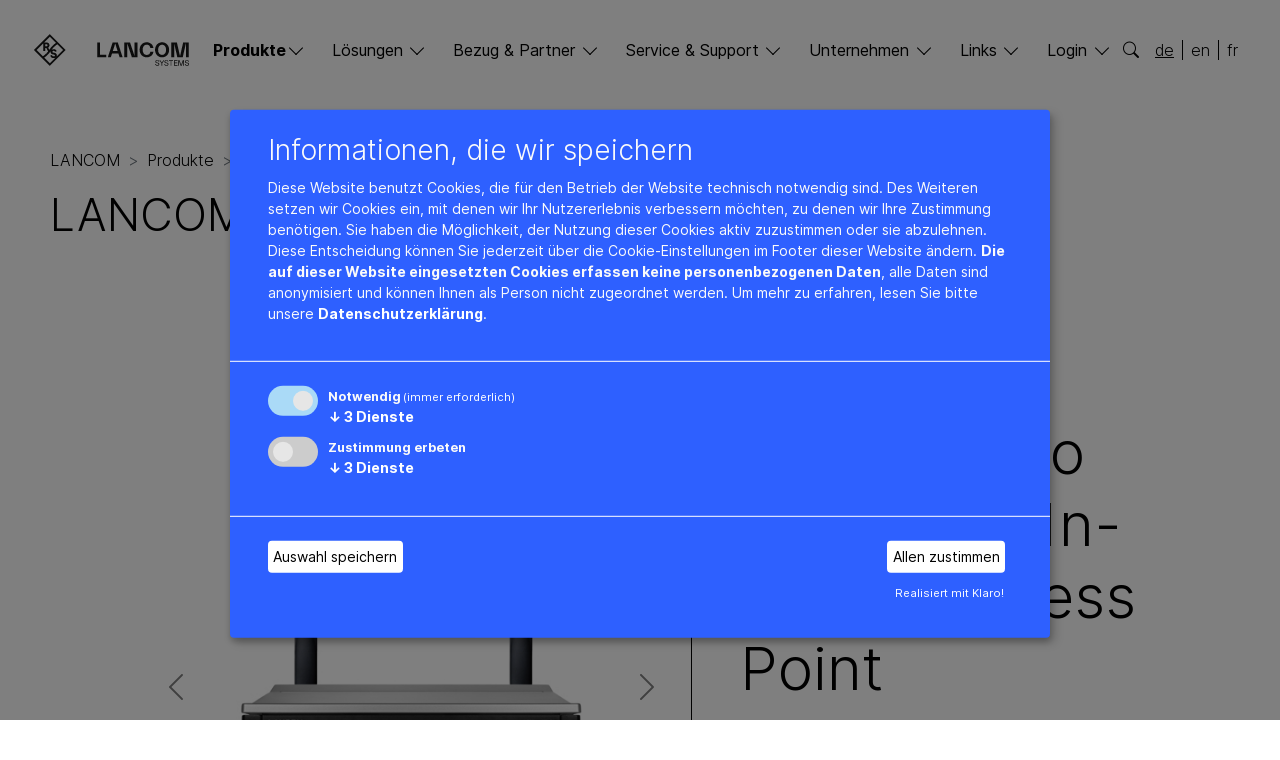

--- FILE ---
content_type: text/html; charset=utf-8
request_url: https://www.lancom-systems.de/produkte/wireless-lan/archiv/lancom-l-321agn-wireless
body_size: 42812
content:
<!DOCTYPE html>
<html lang="de-de">
<head>
    <meta charset="utf-8">

<!-- 
	This website is powered by TYPO3 - inspiring people to share!
	TYPO3 is a free open source Content Management Framework initially created by Kasper Skaarhoj and licensed under GNU/GPL.
	TYPO3 is copyright 1998-2026 of Kasper Skaarhoj. Extensions are copyright of their respective owners.
	Information and contribution at https://typo3.org/
-->

<link rel="icon" href="/_assets/645b3e4ae0111f975663e592025dd1bd/Icons/favicon.svg" type="image/svg+xml">
<title>LANCOM L-321agn Wireless: LANCOM Systems GmbH</title>
<meta http-equiv="x-ua-compatible" content="IE=edge">
<meta name="generator" content="TYPO3 CMS">
<meta name="description" content="Der L-321agn Wireless ist ein starker 11n-WLAN Access Point. Er bedient 11n-Clients im 2,4 GHz- oder 5 GHz- Frequenzbereich mit sicherem WLAN.">
<meta name="viewport" content="width=device-width, initial-scale=1">
<meta name="robots" content="index,follow">
<meta name="author" content="300 gigabit-ethernet med ascom">
<meta name="keywords" content="wlan filiale, indoor access point, funkfeld optimierung, active radio control, spectral scan">
<meta property="og:title" content="LANCOM L-321agn Wireless">
<meta property="og:description" content="Der LANCOM L-321agn Wireless ist ein leistungsstarker 11n-WLAN Access Point. Er bedient wahlweise 11n-Clients im 2,4 GHz- oder 5 GHz- Frequenzbereich mit professionellem und zuverlässigem WLAN.">
<meta property="og:image" content="https://www.lancom-systems.de/fileadmin/_processed_/0/1/csm_L-321agn_Wireless_front_aa3aca34f0.png">
<meta property="og:image:url" content="https://www.lancom-systems.de/fileadmin/_processed_/0/1/csm_L-321agn_Wireless_front_aa3aca34f0.png">
<meta property="og:image:width" content="1920">
<meta property="og:image:height" content="1005">
<meta property="og:image:alt" content="Produktfoto LANCOM L-321agn Wireless">
<meta name="twitter:title" content="LANCOM L-321agn Wireless">
<meta name="twitter:description" content="Der LANCOM L-321agn Wireless ist ein leistungsstarker 11n-WLAN Access Point. Er bedient wahlweise 11n-Clients im 2,4 GHz- oder 5 GHz- Frequenzbereich mit professionellem und zuverlässigem WLAN.">
<meta name="twitter:image" content="https://www.lancom-systems.de/fileadmin/_processed_/0/1/csm_L-321agn_Wireless_front_aa3aca34f0.png">
<meta name="twitter:image:alt" content="Produktfoto LANCOM L-321agn Wireless">
<meta name="twitter:card" content="summary_large_image">
<meta name="apple-mobile-web-app-capable" content="no">


<link rel="stylesheet" href="/_assets/645b3e4ae0111f975663e592025dd1bd/Styles/styles.css?1768375875" media="all">
<link rel="stylesheet" href="/fileadmin/css/consent/klaro.css?1737032964" media="all">
<link rel="stylesheet" href="/_assets/ed2459282f72290f05c24491f9a3a7b8/Styles/lcs_theme.css?1764934250" media="all">
<link rel="stylesheet" href="/typo3temp/assets/css/acf2197a8583d311a3fdc22dc8d26d56.css?1768377483" media="all">




<script src="/fileadmin/scripts/cookie/klaro-config-de.js?1742392744"></script>
<script src="/fileadmin/scripts/cookie/klarox.js?1737032950"></script>




<!-- Google Tag Manager --><script type="opt-in" data-type="application/javascript" data-name="gtm" nonce="8HwoTCbAQ8ECnferh5_nm1cjBdbTRtpQ2Jgs8LKiYQlWKZY9NPCRkg">(function(w,d,s,l,i){w[l]=w[l]||[];w[l].push({'gtm.start':new Date().getTime(),event:'gtm.js'});var f=d.getElementsByTagName(s)[0],j=d.createElement(s),dl=l!='dataLayer'?'&l='+l:'';j.async=true;j.src='https://www.googletagmanager.com/gtm.js?id='+i+dl;f.parentNode.insertBefore(j,f);})(window,document,'script','dataLayer','GTM-W2WL23');</script><!-- End Google Tag Manager --><!-- Dealfront Code: --><script type="opt-in" data-type="text/javascript" data-name="dealfront" nonce="8HwoTCbAQ8ECnferh5_nm1cjBdbTRtpQ2Jgs8LKiYQlWKZY9NPCRkg">
(function(ss,ex){window.ldfdr=window.ldfdr||function(){(ldfdr._q=ldfdr._q||[]).push([].slice.call(arguments));}; (function(d,s){ fs=d.getElementsByTagName(s)[0]; function ce(src){ var cs=d.createElement(s); cs.src=src; cs.async=1; fs.parentNode.insertBefore(cs,fs); }; ce('https://sc.lfeeder.com/lftracker_v1_'+ss+(ex?'_'+ex:'')+'.js'); })(document,'script'); })('DzLR5a5ZVAY8BoQ2');
</script><!-- End of Dealfront Code --><!-- LinkedIn Code: --><script type="opt-in" data-type="text/javascript" data-name="linkedin" nonce="8HwoTCbAQ8ECnferh5_nm1cjBdbTRtpQ2Jgs8LKiYQlWKZY9NPCRkg">
  _linkedin_partner_id = "1734153"; window._linkedin_data_partner_ids = window._linkedin_data_partner_ids || []; window._linkedin_data_partner_ids.push(_linkedin_partner_id);
  (function(l) { if (!l){window.lintrk = function(a,b){window.lintrk.q.push([a,b])}; window.lintrk.q=[]} var s = document.getElementsByTagName("script")[0]; var b = document.createElement("script"); b.type = "text/javascript";b.async = true; b.src = "https://snap.licdn.com/li.lms-analytics/insight.min.js"; s.parentNode.insertBefore(b, s);})(window.lintrk);</script><!-- End of LinkedIn Code -->


<link rel="canonical" href="https://www.lancom-systems.de/produkte/wireless-lan/archiv/lancom-l-321agn-wireless">

<link rel="alternate" hreflang="de-de" href="https://www.lancom-systems.de/produkte/wireless-lan/archiv/lancom-l-321agn-wireless">
<link rel="alternate" hreflang="en-US" href="https://www.lancom-systems.com/products/wireless-lan/archive/lancom-l-321agn-wireless">
<link rel="alternate" hreflang="x-default" href="https://www.lancom-systems.de/produkte/wireless-lan/archiv/lancom-l-321agn-wireless">
</head>
<body>
<!-- Google Tag Manager (noscript) -->
<noscript><iframe src="https://www.googletagmanager.com/ns.html?id=GTM-W2WL23"
                  height="0" width="0" style="display:none;visibility:hidden"></iframe></noscript>
<!-- End Google Tag Manager (noscript) -->
<!-- LinkedId (noscript) -->
<noscript><img height="1" width="1" style="display:none;" alt="" src="https://px.ads.linkedin.com/collect/?pid=1734153&fmt=gif" /></noscript>
<!-- End LinkedId (noscript) -->


<header class="page-header bg-white sticky-top mb-1 mb-sm-3 mb-md-5 px-2 px-sm-4 px-md-4 px-xl-0" role="banner">
  <div class="container-xl position-relative">
    
    <nav class="navbar navbar-expand-lg navbar-light pb-4 pt-2 pt-sm-3 pt-md-4">

      <a class="navbar-brand" title="Logo" href="/">
        <svg id="logo" width="155" height="42">
          <use xlink:href="#lancom-logo"></use>
        </svg>
      </a>

      <div class="d-lg-none nav-mobile-buttons">
        <button class="search-btn border-0 p-0 bg-transparent" data-bs-toggle="collapse" data-bs-target="#search-box" aria-expanded="false" aria-controls="search-box">
  <i class="bi bi-search"></i>
</button>

        <button id="navbar-toggler" data-bs-target="#navbar-primary" class="navbar-toggler" data-bs-toggle="collapse" type="button" aria-expanded="false" aria-label="Toggle navigation">
          <div class="icon-burger">
            <span></span>
            <span></span>
            <span></span>
            <span></span>
          </div>
        </button>
      </div>

      <div id="navbar-primary" class="mx-sm-4 mx-md-5 mt-sm-4 mt-md-5 m-lg-0 collapse navbar-collapse">
        <ul class="navbar-nav d-flex flex-column flex-lg-row w-100 justify-content-between ps-lg-4 pe-lg-3 px-xl-5 ms-xl-3 ms-xxl-5">
  
    <li class="nav-item my-2 my-lg-0  active dropdown">
      
          <a class="dropdown-toggle active" id="dropdown-44" href="#" role="button" data-bs-toggle="dropdown" data-bs-auto-close="outside" aria-expanded="false" title="Produkte">Produkte</a>
          <ul class="dropdown-menu level-1 pb-5" aria-labelledby="dropdown-44">
            <li class="d-block d-lg-none">
              <button class="btn-nav-back back-level-1 bg-white border-0 text-black p-0 my-2">Zurück</button>
            </li>
            <li class="nav-overview pt-2 pt-lg-0 pb-4 mb-4">
              <a class="dropdown-toggle no-children" href="/produkte" target="" title="Produkte - Übersicht">
                Übersicht
              </a>
            </li>
            
              
  <li class="nav-item my-3 dropdown">
    
        <a class="dropdown-toggle" id="dropdown-46" data-bs-target="#sub-46" role="button" data-bs-toggle="collapse" data-bs-auto-close="outside" aria-expanded="false" title="Router &amp; SD-WAN">Router &amp; SD-WAN</a>
      
  </li>
  
    
  <li id="sub-46" data-bs-parent="#navbar-primary" class="dropdown-menu collapse level-2 pb-0" aria-labelledby="dropdown-46">
    <ul class="list-unstyled">
      <li class="d-block d-lg-none">
        <button class="btn-nav-back back-level-2 bg-white border-0 text-black p-0 my-2">Back</button>
      </li>
      <li class="nav-overview pt-2 pt-lg-0 pb-4 mb-4">
        <a class="dropdown-toggle no-children d-lg-block mb-lg-2" href="/produkte/router-sd-wan" target="" title="Router &amp; SD-WAN - Übersicht">
          Übersicht
        </a>
      </li>
      
        <li class="nav-item mb-3">
          
              <a class="d-none d-lg-block dropdown-toggle" id="dropdown-9825" data-bs-target="#sub-9825" role="button" data-bs-toggle="collapse" data-bs-auto-close="outside" aria-expanded="false" title="SD-WAN Gateways">SD-WAN Gateways</a>
              <a class="d-lg-none dropdown-toggle no-children" href="/produkte/router-sd-wan/vpn-router" target="" title="SD-WAN Gateways">
                <p>SD-WAN Gateways</p>
              </a>
            
        </li>
        
          
  <li id="sub-9825" data-bs-parent="#sub-46" class="dropdown-menu collapse level-2 level-3 pb-0" aria-labelledby="dropdown-9825">
    <ul class="list-unstyled cols-2">
      <li class="nav-overview pt-2 pt-lg-0 pb-4 mb-4">
        <a class="dropdown-toggle no-children d-lg-block mb-lg-2" href="/produkte/router-sd-wan/vpn-router" target="" title="SD-WAN Gateways - Übersicht">
          Übersicht
        </a>
      </li>
      
        <li class="nav-item mb-3">
          <a class="dropdown-toggle no-children" href="/produkte/router-sd-wan/vpn-router/lancom-2100ef" target="" title="LANCOM 2100EF">
            LANCOM 2100EF
          </a>
        </li>
      
        <li class="nav-item mb-3">
          <a class="dropdown-toggle no-children" href="/produkte/router-sd-wan/vpn-router/lancom-1930ef-5g" target="" title="LANCOM 1930EF-5G">
            LANCOM 1930EF-5G
          </a>
        </li>
      
        <li class="nav-item mb-3">
          <a class="dropdown-toggle no-children" href="/produkte/router-sd-wan/vpn-router/lancom-1930ef" target="" title="LANCOM 1930EF">
            LANCOM 1930EF
          </a>
        </li>
      
        <li class="nav-item mb-3">
          <a class="dropdown-toggle no-children" href="/produkte/router-sd-wan/vpn-router/lancom-1800vaw-4g" target="" title="LANCOM 1800VAW-4G">
            LANCOM 1800VAW-4G
          </a>
        </li>
      
        <li class="nav-item mb-3">
          <a class="dropdown-toggle no-children" href="/produkte/router-sd-wan/vpn-router/lancom-1800vaw" target="" title="LANCOM 1800VAW">
            LANCOM 1800VAW
          </a>
        </li>
      
        <li class="nav-item mb-3">
          <a class="dropdown-toggle no-children" href="/produkte/router-sd-wan/vpn-router/lancom-1800va-5g" target="" title="LANCOM 1800VA-5G">
            LANCOM 1800VA-5G
          </a>
        </li>
      
        <li class="nav-item mb-3">
          <a class="dropdown-toggle no-children" href="/produkte/router-sd-wan/vpn-router/lancom-1800va-4g" target="" title="LANCOM 1800VA-4G">
            LANCOM 1800VA-4G
          </a>
        </li>
      
        <li class="nav-item mb-3">
          <a class="dropdown-toggle no-children" href="/produkte/router-sd-wan/vpn-router/lancom-1800va" target="" title="LANCOM 1800VA">
            LANCOM 1800VA
          </a>
        </li>
      
        <li class="nav-item mb-3">
          <a class="dropdown-toggle no-children" href="/produkte/router-sd-wan/vpn-router/lancom-1800efw-5g" target="" title="LANCOM 1800EFW-5G">
            LANCOM 1800EFW-5G
          </a>
        </li>
      
        <li class="nav-item mb-3">
          <a class="dropdown-toggle no-children" href="/produkte/router-sd-wan/vpn-router/lancom-1800ef-5g" target="" title="LANCOM 1800EF-5G">
            LANCOM 1800EF-5G
          </a>
        </li>
      
        <li class="nav-item mb-3">
          <a class="dropdown-toggle no-children" href="/produkte/router-sd-wan/vpn-router/lancom-1800ef-4g" target="" title="LANCOM 1800EF-4G">
            LANCOM 1800EF-4G
          </a>
        </li>
      
        <li class="nav-item mb-3">
          <a class="dropdown-toggle no-children" href="/produkte/router-sd-wan/vpn-router/lancom-1800efw" target="" title="LANCOM 1800EFW">
            LANCOM 1800EFW
          </a>
        </li>
      
        <li class="nav-item mb-3">
          <a class="dropdown-toggle no-children" href="/produkte/router-sd-wan/vpn-router/lancom-1800ef" target="" title="LANCOM 1800EF">
            LANCOM 1800EF
          </a>
        </li>
      
        <li class="nav-item mb-3">
          <a class="dropdown-toggle no-children" href="/produkte/router-sd-wan/vpn-router/lancom-oap-5g" target="" title="LANCOM OAP-5G">
            LANCOM OAP-5G
          </a>
        </li>
      
        <li class="nav-item mb-3">
          <a class="dropdown-toggle no-children" href="/produkte/router-sd-wan/vpn-router/lancom-iap-5g" target="" title="LANCOM IAP-5G">
            LANCOM IAP-5G
          </a>
        </li>
      
        <li class="nav-item ">
          <a class="dropdown-toggle no-children" href="/produkte/router-sd-wan/central-site-vpn-gateways/lancom-vrouter" target="" title="LANCOM vRouter">
            LANCOM vRouter
          </a>
        </li>
      
    </ul>
  </li>

        
      
        <li class="nav-item mb-3">
          
              <a class="d-none d-lg-block dropdown-toggle" id="dropdown-9824" data-bs-target="#sub-9824" role="button" data-bs-toggle="collapse" data-bs-auto-close="outside" aria-expanded="false" title="SD-WAN VoIP Gateways">SD-WAN VoIP Gateways</a>
              <a class="d-lg-none dropdown-toggle no-children" href="/produkte/router-sd-wan/voip-router" target="" title="SD-WAN VoIP Gateways">
                <p>SD-WAN VoIP Gateways</p>
              </a>
            
        </li>
        
          
  <li id="sub-9824" data-bs-parent="#sub-46" class="dropdown-menu collapse level-2 level-3 pb-0" aria-labelledby="dropdown-9824">
    <ul class="list-unstyled ">
      <li class="nav-overview pt-2 pt-lg-0 pb-4 mb-4">
        <a class="dropdown-toggle no-children d-lg-block mb-lg-2" href="/produkte/router-sd-wan/voip-router" target="" title="SD-WAN VoIP Gateways - Übersicht">
          Übersicht
        </a>
      </li>
      
        <li class="nav-item mb-3">
          <a class="dropdown-toggle no-children" href="/produkte/router-sd-wan/vpn-router/lancom-1936vag-5g" target="" title="LANCOM 1936VAG-5G">
            LANCOM 1936VAG-5G
          </a>
        </li>
      
        <li class="nav-item mb-3">
          <a class="dropdown-toggle no-children" href="/produkte/router-sd-wan/vpn-router/lancom-1936vag" target="" title="LANCOM 1936VAG">
            LANCOM 1936VAG
          </a>
        </li>
      
        <li class="nav-item mb-3">
          <a class="dropdown-toggle no-children" href="/produkte/router-sd-wan/vpn-router/lancom-1926vag-4g" target="" title="LANCOM 1926VAG-4G">
            LANCOM 1926VAG-4G
          </a>
        </li>
      
        <li class="nav-item mb-3">
          <a class="dropdown-toggle no-children" href="/produkte/router-sd-wan/vpn-router/lancom-1803vaw-5g" target="" title="LANCOM 1803VAW-5G">
            LANCOM 1803VAW-5G
          </a>
        </li>
      
        <li class="nav-item mb-3">
          <a class="dropdown-toggle no-children" href="/produkte/router-sd-wan/vpn-router/lancom-1803vaw" target="" title="LANCOM 1803VAW">
            LANCOM 1803VAW
          </a>
        </li>
      
        <li class="nav-item mb-3">
          <a class="dropdown-toggle no-children" href="/produkte/router-sd-wan/vpn-router/lancom-1803va-5g" target="" title="LANCOM 1803VA-5G">
            LANCOM 1803VA-5G
          </a>
        </li>
      
        <li class="nav-item mb-3">
          <a class="dropdown-toggle no-children" href="/produkte/router-sd-wan/vpn-router/lancom-1803va-4g" target="" title="LANCOM 1803VA-4G">
            LANCOM 1803VA-4G
          </a>
        </li>
      
        <li class="nav-item ">
          <a class="dropdown-toggle no-children" href="/produkte/router-sd-wan/vpn-router/lancom-1803va" target="" title="LANCOM 1803VA">
            LANCOM 1803VA
          </a>
        </li>
      
    </ul>
  </li>

        
      
        <li class="nav-item mb-3">
          
              <a class="d-none d-lg-block dropdown-toggle" id="dropdown-53" data-bs-target="#sub-53" role="button" data-bs-toggle="collapse" data-bs-auto-close="outside" aria-expanded="false" title="SD-WAN Central Site Gateways">SD-WAN Central Site Gateways</a>
              <a class="d-lg-none dropdown-toggle no-children" href="/produkte/router-sd-wan/central-site-vpn-gateways" target="" title="SD-WAN Central Site Gateways">
                <p>SD-WAN Central Site Gateways</p>
              </a>
            
        </li>
        
          
  <li id="sub-53" data-bs-parent="#sub-46" class="dropdown-menu collapse level-2 level-3 pb-0" aria-labelledby="dropdown-53">
    <ul class="list-unstyled ">
      <li class="nav-overview pt-2 pt-lg-0 pb-4 mb-4">
        <a class="dropdown-toggle no-children d-lg-block mb-lg-2" href="/produkte/router-sd-wan/central-site-vpn-gateways" target="" title="SD-WAN Central Site Gateways - Übersicht">
          Übersicht
        </a>
      </li>
      
        <li class="nav-item mb-3">
          <a class="dropdown-toggle no-children" href="/produkte/router-sd-wan/central-site-vpn-gateways/lancom-isg-8000" target="" title="LANCOM ISG-8000">
            LANCOM ISG-8000
          </a>
        </li>
      
        <li class="nav-item mb-3">
          <a class="dropdown-toggle no-children" href="/produkte/router-sd-wan/central-site-vpn-gateways/lancom-isg-5000" target="" title="LANCOM ISG-5000">
            LANCOM ISG-5000
          </a>
        </li>
      
        <li class="nav-item ">
          <a class="dropdown-toggle no-children" href="/produkte/router-sd-wan/central-site-vpn-gateways/lancom-vrouter" target="" title="LANCOM vRouter">
            LANCOM vRouter
          </a>
        </li>
      
    </ul>
  </li>

        
      
        <li class="nav-item mb-3">
          
              <a class="dropdown-toggle no-children" href="/produkte/router-sd-wan/central-site-vpn-gateways/lancom-vrouter" target="" title="vRouter">
                <p>vRouter</p>
              </a>
            
        </li>
        
      
        <li class="nav-item mb-3">
          
              <a class="d-none d-lg-block dropdown-toggle" id="dropdown-9823" data-bs-target="#sub-9823" role="button" data-bs-toggle="collapse" data-bs-auto-close="outside" aria-expanded="false" title="Internet Access Router">Internet Access Router</a>
              <a class="d-lg-none dropdown-toggle no-children" href="/produkte/router-sd-wan/internet-access-router" target="" title="Internet Access Router">
                <p>Internet Access Router</p>
              </a>
            
        </li>
        
          
  <li id="sub-9823" data-bs-parent="#sub-46" class="dropdown-menu collapse level-2 level-3 pb-0" aria-labelledby="dropdown-9823">
    <ul class="list-unstyled ">
      <li class="nav-overview pt-2 pt-lg-0 pb-4 mb-4">
        <a class="dropdown-toggle no-children d-lg-block mb-lg-2" href="/produkte/router-sd-wan/internet-access-router" target="" title="Internet Access Router - Übersicht">
          Übersicht
        </a>
      </li>
      
        <li class="nav-item mb-3">
          <a class="dropdown-toggle no-children" href="/produkte/router-sd-wan/internet-access-router/lancom-1650e" target="" title="LANCOM 1650E">
            LANCOM 1650E
          </a>
        </li>
      
        <li class="nav-item mb-3">
          <a class="dropdown-toggle no-children" href="/produkte/router-sd-wan/internet-access-router/lancom-750-5g" target="" title="LANCOM 750-5G">
            LANCOM 750-5G
          </a>
        </li>
      
        <li class="nav-item ">
          <a class="dropdown-toggle no-children" href="/produkte/router-sd-wan/internet-access-router/lancom-730-4gplus" target="" title="LANCOM 730-4G+">
            LANCOM 730-4G+
          </a>
        </li>
      
    </ul>
  </li>

        
      
        <li class="nav-item ">
          
              <a class="dropdown-toggle no-children" href="/produkte/router-sd-wan/zubehoer" target="" title="Zubehör">
                <p>Zubehör</p>
              </a>
            
        </li>
        
      
    </ul>
    <script nonce="8HwoTCbAQ8ECnferh5_nm1cjBdbTRtpQ2Jgs8LKiYQlWKZY9NPCRkg">
      var myCollapsible = document.getElementById('sub-46')
      myCollapsible.addEventListener('hidden.bs.collapse', function () {
        //'
        var collapsibleChildren = this.getElementsByClassName('collapse'),
          collapseToggles = this.getElementsByClassName('dropdown-toggle');
        for (let i = 0; i < collapsibleChildren.length; i++) {
          collapsibleChildren[i].classList.remove('show');
        }
        for (let j = 0; j < collapseToggles.length; j++) {
          collapseToggles[j].setAttribute('aria-expanded', false);
        }
      })
    </script>
  </li>

  

            
              
  <li class="nav-item my-3 dropdown">
    
        <a class="dropdown-toggle" id="dropdown-1264" data-bs-target="#sub-1264" role="button" data-bs-toggle="collapse" data-bs-auto-close="outside" aria-expanded="false" title="Remote &amp; Mobile Access">Remote &amp; Mobile Access</a>
      
  </li>
  
    
  <li id="sub-1264" data-bs-parent="#navbar-primary" class="dropdown-menu collapse level-2 pb-0" aria-labelledby="dropdown-1264">
    <ul class="list-unstyled">
      <li class="d-block d-lg-none">
        <button class="btn-nav-back back-level-2 bg-white border-0 text-black p-0 my-2">Back</button>
      </li>
      <li class="nav-overview pt-2 pt-lg-0 pb-4 mb-4">
        <a class="dropdown-toggle no-children d-lg-block mb-lg-2" href="/produkte/remote-mobile-access" target="" title="Remote &amp; Mobile Access - Übersicht">
          Übersicht
        </a>
      </li>
      
        <li class="nav-item mb-3">
          
              <a class="dropdown-toggle no-children" href="/produkte/remote-mobile-access/lancom-trusted-access-client" target="" title="LANCOM Trusted Access Client (Windows & macOS)">
                <p>LANCOM Trusted Access Client (Windows &amp; macOS)</p>
              </a>
            
        </li>
        
      
        <li class="nav-item mb-3">
          
              <a class="dropdown-toggle no-children" href="/produkte/remote-mobile-access/lancom-advanced-vpn-client-windows" target="" title="LANCOM Advanced VPN Client Windows">
                <p>LANCOM Advanced VPN Client Windows</p>
              </a>
            
        </li>
        
      
        <li class="nav-item ">
          
              <a class="dropdown-toggle no-children" href="/produkte/remote-mobile-access/lancom-advanced-vpn-client-macos" target="" title="LANCOM Advanced VPN Client macOS">
                <p>LANCOM Advanced VPN Client macOS</p>
              </a>
            
        </li>
        
      
    </ul>
    <script nonce="8HwoTCbAQ8ECnferh5_nm1cjBdbTRtpQ2Jgs8LKiYQlWKZY9NPCRkg">
      var myCollapsible = document.getElementById('sub-1264')
      myCollapsible.addEventListener('hidden.bs.collapse', function () {
        //'
        var collapsibleChildren = this.getElementsByClassName('collapse'),
          collapseToggles = this.getElementsByClassName('dropdown-toggle');
        for (let i = 0; i < collapsibleChildren.length; i++) {
          collapsibleChildren[i].classList.remove('show');
        }
        for (let j = 0; j < collapseToggles.length; j++) {
          collapseToggles[j].setAttribute('aria-expanded', false);
        }
      })
    </script>
  </li>

  

            
              
  <li class="nav-item my-3 dropdown">
    
        <a class="dropdown-toggle" id="dropdown-10025" data-bs-target="#sub-10025" role="button" data-bs-toggle="collapse" data-bs-auto-close="outside" aria-expanded="false" title="Security">Security</a>
      
  </li>
  
    
  <li id="sub-10025" data-bs-parent="#navbar-primary" class="dropdown-menu collapse level-2 pb-0" aria-labelledby="dropdown-10025">
    <ul class="list-unstyled">
      <li class="d-block d-lg-none">
        <button class="btn-nav-back back-level-2 bg-white border-0 text-black p-0 my-2">Back</button>
      </li>
      <li class="nav-overview pt-2 pt-lg-0 pb-4 mb-4">
        <a class="dropdown-toggle no-children d-lg-block mb-lg-2" href="/produkte/security" target="" title="Security - Übersicht">
          Übersicht
        </a>
      </li>
      
        <li class="nav-item mb-3">
          
              <a class="dropdown-toggle no-children" href="/produkte/security/desktop-unified-firewalls" target="" title="Desktop Unified Firewalls">
                <p>Desktop Unified Firewalls</p>
              </a>
            
        </li>
        
      
        <li class="nav-item mb-3">
          
              <a class="dropdown-toggle no-children" href="/produkte/security/rack-unified-firewalls" target="" title="Rack Unified Firewalls">
                <p>Rack Unified Firewalls</p>
              </a>
            
        </li>
        
      
        <li class="nav-item mb-3">
          
              <a class="dropdown-toggle no-children" href="/produkte/security/virtual-unified-firewalls" target="" title="Virtual Unified Firewalls">
                <p>Virtual Unified Firewalls</p>
              </a>
            
        </li>
        
      
        <li class="nav-item mb-3">
          
              <a class="dropdown-toggle no-children" href="/produkte/security/firewall-features" target="" title="Firewall-Features">
                <p>Firewall-Features</p>
              </a>
            
        </li>
        
      
        <li class="nav-item mb-3">
          
              <a class="dropdown-toggle no-children" href="/produkte/security/firewall-management-tools" target="" title="Firewall Management-Tools">
                <p>Firewall Management-Tools</p>
              </a>
            
        </li>
        
      
        <li class="nav-item mb-3">
          
              <a class="dropdown-toggle no-children" href="https://my.lancom-systems.de/mylancom/login/?_redirectionTarget=10362" target="_blank" title="myLANCOM Firewall Lizenzportal">
                <p>myLANCOM Firewall Lizenzportal</p>
              </a>
            
        </li>
        
      
        <li class="nav-item mb-3">
          
              <a class="dropdown-toggle no-children" href="/produkte/remote-mobile-access/lancom-trusted-access-client" target="" title="LANCOM Trusted Access Client">
                <p>LANCOM Trusted Access Client</p>
              </a>
            
        </li>
        
      
        <li class="nav-item ">
          
              <a class="dropdown-toggle no-children" href="/produkte/security/zubehoer" target="" title="Zubehör">
                <p>Zubehör</p>
              </a>
            
        </li>
        
      
    </ul>
    <script nonce="8HwoTCbAQ8ECnferh5_nm1cjBdbTRtpQ2Jgs8LKiYQlWKZY9NPCRkg">
      var myCollapsible = document.getElementById('sub-10025')
      myCollapsible.addEventListener('hidden.bs.collapse', function () {
        //'
        var collapsibleChildren = this.getElementsByClassName('collapse'),
          collapseToggles = this.getElementsByClassName('dropdown-toggle');
        for (let i = 0; i < collapsibleChildren.length; i++) {
          collapsibleChildren[i].classList.remove('show');
        }
        for (let j = 0; j < collapseToggles.length; j++) {
          collapseToggles[j].setAttribute('aria-expanded', false);
        }
      })
    </script>
  </li>

  

            
              
  <li class="nav-item my-3 dropdown">
    
        <a class="dropdown-toggle" id="dropdown-59" data-bs-target="#sub-59" role="button" data-bs-toggle="collapse" data-bs-auto-close="outside" aria-expanded="false" title="Switches">Switches</a>
      
  </li>
  
    
  <li id="sub-59" data-bs-parent="#navbar-primary" class="dropdown-menu collapse level-2 pb-0" aria-labelledby="dropdown-59">
    <ul class="list-unstyled">
      <li class="d-block d-lg-none">
        <button class="btn-nav-back back-level-2 bg-white border-0 text-black p-0 my-2">Back</button>
      </li>
      <li class="nav-overview pt-2 pt-lg-0 pb-4 mb-4">
        <a class="dropdown-toggle no-children d-lg-block mb-lg-2" href="/produkte/switches" target="" title="Switches - Übersicht">
          Übersicht
        </a>
      </li>
      
        <li class="nav-item mb-3">
          
              <a class="d-none d-lg-block dropdown-toggle" id="dropdown-19323" data-bs-target="#sub-19323" role="button" data-bs-toggle="collapse" data-bs-auto-close="outside" aria-expanded="false" title="Core Switches">Core Switches</a>
              <a class="d-lg-none dropdown-toggle no-children" href="/produkte/switches/core-switches" target="" title="Core Switches">
                <p>Core Switches</p>
              </a>
            
        </li>
        
          
  <li id="sub-19323" data-bs-parent="#sub-59" class="dropdown-menu collapse level-2 level-3 pb-0" aria-labelledby="dropdown-19323">
    <ul class="list-unstyled ">
      <li class="nav-overview pt-2 pt-lg-0 pb-4 mb-4">
        <a class="dropdown-toggle no-children d-lg-block mb-lg-2" href="/produkte/switches/core-switches" target="" title="Core Switches - Übersicht">
          Übersicht
        </a>
      </li>
      
        <li class="nav-item ">
          <a class="dropdown-toggle no-children" href="/produkte/switches/core-switches/lancom-cs-8132f" target="" title="LANCOM CS-8132F">
            LANCOM CS-8132F
          </a>
        </li>
      
    </ul>
  </li>

        
      
        <li class="nav-item mb-3">
          
              <a class="d-none d-lg-block dropdown-toggle" id="dropdown-10481" data-bs-target="#sub-10481" role="button" data-bs-toggle="collapse" data-bs-auto-close="outside" aria-expanded="false" title="Aggregation Switches">Aggregation Switches</a>
              <a class="d-lg-none dropdown-toggle no-children" href="/produkte/switches/aggregation-switches" target="" title="Aggregation Switches">
                <p>Aggregation Switches</p>
              </a>
            
        </li>
        
          
  <li id="sub-10481" data-bs-parent="#sub-59" class="dropdown-menu collapse level-2 level-3 pb-0" aria-labelledby="dropdown-10481">
    <ul class="list-unstyled ">
      <li class="nav-overview pt-2 pt-lg-0 pb-4 mb-4">
        <a class="dropdown-toggle no-children d-lg-block mb-lg-2" href="/produkte/switches/aggregation-switches" target="" title="Aggregation Switches - Übersicht">
          Übersicht
        </a>
      </li>
      
        <li class="nav-item mb-3">
          <a class="dropdown-toggle no-children" href="/produkte/switches/aggregation-switches/lancom-ys-7154cf" target="" title="LANCOM YS-7154CF">
            LANCOM YS-7154CF
          </a>
        </li>
      
        <li class="nav-item mb-3">
          <a class="dropdown-toggle no-children" href="/produkte/switches/aggregation-switches/lancom-xs-6128qf" target="" title="LANCOM XS-6128QF">
            LANCOM XS-6128QF
          </a>
        </li>
      
        <li class="nav-item mb-3">
          <a class="dropdown-toggle no-children" href="/produkte/switches/aggregation-switches/lancom-xs-5116qf" target="" title="LANCOM XS-5116QF">
            LANCOM XS-5116QF
          </a>
        </li>
      
        <li class="nav-item ">
          <a class="dropdown-toggle no-children" href="/produkte/switches/aggregation-switches/lancom-xs-5110f" target="" title="LANCOM XS-5110F">
            LANCOM XS-5110F
          </a>
        </li>
      
    </ul>
  </li>

        
      
        <li class="nav-item mb-3">
          
              <a class="d-none d-lg-block dropdown-toggle" id="dropdown-6627" data-bs-target="#sub-6627" role="button" data-bs-toggle="collapse" data-bs-auto-close="outside" aria-expanded="false" title="Fully Managed Access Switches">Fully Managed Access Switches</a>
              <a class="d-lg-none dropdown-toggle no-children" href="/produkte/switches/fully-managed-access-switches" target="" title="Fully Managed Access Switches">
                <p>Fully Managed Access Switches</p>
              </a>
            
        </li>
        
          
  <li id="sub-6627" data-bs-parent="#sub-59" class="dropdown-menu collapse level-2 level-3 pb-0" aria-labelledby="dropdown-6627">
    <ul class="list-unstyled cols-3">
      <li class="nav-overview pt-2 pt-lg-0 pb-4 mb-4">
        <a class="dropdown-toggle no-children d-lg-block mb-lg-2" href="/produkte/switches/fully-managed-access-switches" target="" title="Fully Managed Access Switches - Übersicht">
          Übersicht
        </a>
      </li>
      
        <li class="nav-item mb-3">
          <a class="dropdown-toggle no-children" href="/produkte/switches/fully-managed-access-switches/lancom-xs-4554yup" target="" title="LANCOM XS-4554YUP">
            LANCOM XS-4554YUP
          </a>
        </li>
      
        <li class="nav-item mb-3">
          <a class="dropdown-toggle no-children" href="/produkte/switches/fully-managed-access-switches/lancom-xs-4530yup" target="" title="LANCOM XS-4530YUP">
            LANCOM XS-4530YUP
          </a>
        </li>
      
        <li class="nav-item mb-3">
          <a class="dropdown-toggle no-children" href="/produkte/switches/fully-managed-access-switches/lancom-gs-4554xup" target="" title="LANCOM GS-4554XUP">
            LANCOM GS-4554XUP
          </a>
        </li>
      
        <li class="nav-item mb-3">
          <a class="dropdown-toggle no-children" href="/produkte/switches/fully-managed-access-switches/lancom-gs-4554xp" target="" title="LANCOM GS-4554XP">
            LANCOM GS-4554XP
          </a>
        </li>
      
        <li class="nav-item mb-3">
          <a class="dropdown-toggle no-children" href="/produkte/switches/fully-managed-access-switches/lancom-gs-4554x" target="" title="LANCOM GS-4554X">
            LANCOM GS-4554X
          </a>
        </li>
      
        <li class="nav-item mb-3">
          <a class="dropdown-toggle no-children" href="/produkte/switches/fully-managed-access-switches/lancom-gs-4530xup" target="" title="LANCOM GS-4530XUP">
            LANCOM GS-4530XUP
          </a>
        </li>
      
        <li class="nav-item mb-3">
          <a class="dropdown-toggle no-children" href="/produkte/switches/fully-managed-access-switches/lancom-gs-4530xp" target="" title="LANCOM GS-4530XP">
            LANCOM GS-4530XP
          </a>
        </li>
      
        <li class="nav-item mb-3">
          <a class="dropdown-toggle no-children" href="/produkte/switches/fully-managed-access-switches/lancom-gs-4530x" target="" title="LANCOM GS-4530X">
            LANCOM GS-4530X
          </a>
        </li>
      
        <li class="nav-item mb-3">
          <a class="dropdown-toggle no-children" href="/produkte/switches/fully-managed-access-switches/lancom-xs-3550yup" target="" title="LANCOM XS-3550YUP">
            LANCOM XS-3550YUP
          </a>
        </li>
      
        <li class="nav-item mb-3">
          <a class="dropdown-toggle no-children" href="/produkte/switches/fully-managed-access-switches/lancom-xs-3526yup" target="" title="LANCOM XS-3526YUP">
            LANCOM XS-3526YUP
          </a>
        </li>
      
        <li class="nav-item mb-3">
          <a class="dropdown-toggle no-children" href="/produkte/switches/fully-managed-access-switches/lancom-xs-3510yup" target="" title="LANCOM XS-3510YUP">
            LANCOM XS-3510YUP
          </a>
        </li>
      
        <li class="nav-item mb-3">
          <a class="dropdown-toggle no-children" href="/produkte/switches/fully-managed-access-switches/lancom-gs-3652xup" target="" title="LANCOM GS-3652XUP">
            LANCOM GS-3652XUP
          </a>
        </li>
      
        <li class="nav-item mb-3">
          <a class="dropdown-toggle no-children" href="/produkte/switches/fully-managed-access-switches/lancom-gs-3652xp" target="" title="LANCOM GS-3652XP">
            LANCOM GS-3652XP
          </a>
        </li>
      
        <li class="nav-item mb-3">
          <a class="dropdown-toggle no-children" href="/produkte/switches/fully-managed-access-switches/lancom-gs-3652x" target="" title="LANCOM GS-3652X">
            LANCOM GS-3652X
          </a>
        </li>
      
        <li class="nav-item mb-3">
          <a class="dropdown-toggle no-children" href="/produkte/switches/fully-managed-access-switches/lancom-gs-3252p" target="" title="LANCOM GS-3252P">
            LANCOM GS-3252P
          </a>
        </li>
      
        <li class="nav-item mb-3">
          <a class="dropdown-toggle no-children" href="/produkte/switches/fully-managed-access-switches/lancom-gs-3628xup" target="" title="LANCOM GS-3628XUP">
            LANCOM GS-3628XUP
          </a>
        </li>
      
        <li class="nav-item mb-3">
          <a class="dropdown-toggle no-children" href="/produkte/switches/fully-managed-access-switches/lancom-gs-3628xp" target="" title="LANCOM GS-3628XP">
            LANCOM GS-3628XP
          </a>
        </li>
      
        <li class="nav-item mb-3">
          <a class="dropdown-toggle no-children" href="/produkte/switches/fully-managed-access-switches/lancom-gs-3628x" target="" title="LANCOM GS-3628X">
            LANCOM GS-3628X
          </a>
        </li>
      
        <li class="nav-item mb-3">
          <a class="dropdown-toggle no-children" href="/produkte/switches/fully-managed-access-switches/lancom-gs-3126xp" target="" title="LANCOM GS-3126XP">
            LANCOM GS-3126XP
          </a>
        </li>
      
        <li class="nav-item mb-3">
          <a class="dropdown-toggle no-children" href="/produkte/switches/fully-managed-access-switches/lancom-gs-3126x" target="" title="LANCOM GS-3126X">
            LANCOM GS-3126X
          </a>
        </li>
      
        <li class="nav-item mb-3">
          <a class="dropdown-toggle no-children" href="/produkte/switches/fully-managed-access-switches/lancom-igs-3128xf" target="" title="LANCOM IGS-3128XF">
            LANCOM IGS-3128XF
          </a>
        </li>
      
        <li class="nav-item mb-3">
          <a class="dropdown-toggle no-children" href="/produkte/switches/fully-managed-access-switches/lancom-igs-3510xup" target="" title="LANCOM IGS-3510XUP">
            LANCOM IGS-3510XUP
          </a>
        </li>
      
        <li class="nav-item mb-3">
          <a class="dropdown-toggle no-children" href="/produkte/switches/fully-managed-access-switches/lancom-gs-3510xp" target="" title="LANCOM GS-3510XP">
            LANCOM GS-3510XP
          </a>
        </li>
      
        <li class="nav-item mb-3">
          <a class="dropdown-toggle no-children" href="/produkte/switches/fully-managed-access-switches/lancom-gs-2426p" target="" title="LANCOM GS-2426P">
            LANCOM GS-2426P
          </a>
        </li>
      
        <li class="nav-item mb-3">
          <a class="dropdown-toggle no-children" href="/produkte/switches/fully-managed-access-switches/lancom-gs-2426" target="" title="LANCOM GS-2426">
            LANCOM GS-2426
          </a>
        </li>
      
        <li class="nav-item mb-3">
          <a class="dropdown-toggle no-children" href="/produkte/switches/fully-managed-access-switches/lancom-gs-2412p" target="" title="LANCOM GS-2412P">
            LANCOM GS-2412P
          </a>
        </li>
      
        <li class="nav-item ">
          <a class="dropdown-toggle no-children" href="/produkte/switches/fully-managed-access-switches/lancom-gs-2412" target="" title="LANCOM GS-2412">
            LANCOM GS-2412
          </a>
        </li>
      
    </ul>
  </li>

        
      
        <li class="nav-item mb-3">
          
              <a class="d-none d-lg-block dropdown-toggle" id="dropdown-6628" data-bs-target="#sub-6628" role="button" data-bs-toggle="collapse" data-bs-auto-close="outside" aria-expanded="false" title="Unmanaged Access Switches">Unmanaged Access Switches</a>
              <a class="d-lg-none dropdown-toggle no-children" href="/produkte/switches/unmanaged-access-switches" target="" title="Unmanaged Access Switches">
                <p>Unmanaged Access Switches</p>
              </a>
            
        </li>
        
          
  <li id="sub-6628" data-bs-parent="#sub-59" class="dropdown-menu collapse level-2 level-3 pb-0" aria-labelledby="dropdown-6628">
    <ul class="list-unstyled ">
      <li class="nav-overview pt-2 pt-lg-0 pb-4 mb-4">
        <a class="dropdown-toggle no-children d-lg-block mb-lg-2" href="/produkte/switches/unmanaged-access-switches" target="" title="Unmanaged Access Switches - Übersicht">
          Übersicht
        </a>
      </li>
      
        <li class="nav-item mb-3">
          <a class="dropdown-toggle no-children" href="/produkte/switches/unmanaged-access-switches/lancom-gs-1208p" target="" title="LANCOM GS-1208P">
            LANCOM GS-1208P
          </a>
        </li>
      
        <li class="nav-item mb-3">
          <a class="dropdown-toggle no-children" href="/produkte/switches/unmanaged-access-switches/lancom-gs-1108p" target="" title="LANCOM GS-1108P">
            LANCOM GS-1108P
          </a>
        </li>
      
        <li class="nav-item ">
          <a class="dropdown-toggle no-children" href="/produkte/switches/unmanaged-access-switches/lancom-gs-1108" target="" title="LANCOM GS-1108">
            LANCOM GS-1108
          </a>
        </li>
      
    </ul>
  </li>

        
      
        <li class="nav-item ">
          
              <a class="dropdown-toggle no-children" href="/produkte/switches/zubehoer" target="" title="Zubehör">
                <p>Zubehör</p>
              </a>
            
        </li>
        
      
    </ul>
    <script nonce="8HwoTCbAQ8ECnferh5_nm1cjBdbTRtpQ2Jgs8LKiYQlWKZY9NPCRkg">
      var myCollapsible = document.getElementById('sub-59')
      myCollapsible.addEventListener('hidden.bs.collapse', function () {
        //'
        var collapsibleChildren = this.getElementsByClassName('collapse'),
          collapseToggles = this.getElementsByClassName('dropdown-toggle');
        for (let i = 0; i < collapsibleChildren.length; i++) {
          collapsibleChildren[i].classList.remove('show');
        }
        for (let j = 0; j < collapseToggles.length; j++) {
          collapseToggles[j].setAttribute('aria-expanded', false);
        }
      })
    </script>
  </li>

  

            
              
  <li class="nav-item my-3 dropdown">
    
        <a class="dropdown-toggle" id="dropdown-45" data-bs-target="#sub-45" role="button" data-bs-toggle="collapse" data-bs-auto-close="outside" aria-expanded="false" title="Wireless LAN">Wireless LAN</a>
      
  </li>
  
    
  <li id="sub-45" data-bs-parent="#navbar-primary" class="dropdown-menu collapse level-2 pb-0" aria-labelledby="dropdown-45">
    <ul class="list-unstyled">
      <li class="d-block d-lg-none">
        <button class="btn-nav-back back-level-2 bg-white border-0 text-black p-0 my-2">Back</button>
      </li>
      <li class="nav-overview pt-2 pt-lg-0 pb-4 mb-4">
        <a class="dropdown-toggle no-children d-lg-block mb-lg-2" href="/produkte/wireless-lan" target="" title="Wireless LAN - Übersicht">
          Übersicht
        </a>
      </li>
      
        <li class="nav-item mb-3">
          
              <a class="d-none d-lg-block dropdown-toggle" id="dropdown-47" data-bs-target="#sub-47" role="button" data-bs-toggle="collapse" data-bs-auto-close="outside" aria-expanded="false" title="Indoor Access Points">Indoor Access Points</a>
              <a class="d-lg-none dropdown-toggle no-children" href="/produkte/wireless-lan/indoor-access-points" target="" title="Indoor Access Points">
                <p>Indoor Access Points</p>
              </a>
            
        </li>
        
          
  <li id="sub-47" data-bs-parent="#sub-45" class="dropdown-menu collapse level-2 level-3 pb-0" aria-labelledby="dropdown-47">
    <ul class="list-unstyled cols-2">
      <li class="nav-overview pt-2 pt-lg-0 pb-4 mb-4">
        <a class="dropdown-toggle no-children d-lg-block mb-lg-2" href="/produkte/wireless-lan/indoor-access-points" target="" title="Indoor Access Points - Übersicht">
          Übersicht
        </a>
      </li>
      
        <li class="nav-item mb-3">
          <a class="dropdown-toggle no-children" href="/produkte/wireless-lan/indoor-access-points/lancom-lx-7500" target="" title="LANCOM LX-7500">
            LANCOM LX-7500
          </a>
        </li>
      
        <li class="nav-item mb-3">
          <a class="dropdown-toggle no-children" href="/produkte/wireless-lan/indoor-access-points/lancom-lx-7400" target="" title="LANCOM LX-7400">
            LANCOM LX-7400
          </a>
        </li>
      
        <li class="nav-item mb-3">
          <a class="dropdown-toggle no-children" href="/produkte/wireless-lan/indoor-access-points/lancom-lx-7300" target="" title="LANCOM LX-7300">
            LANCOM LX-7300
          </a>
        </li>
      
        <li class="nav-item mb-3">
          <a class="dropdown-toggle no-children" href="/produkte/wireless-lan/indoor-access-points/lancom-lx-7200" target="" title="LANCOM LX-7200">
            LANCOM LX-7200
          </a>
        </li>
      
        <li class="nav-item mb-3">
          <a class="dropdown-toggle no-children" href="/produkte/wireless-lan/indoor-access-points/lancom-lx-7200e" target="" title="LANCOM LX-7200E">
            LANCOM LX-7200E
          </a>
        </li>
      
        <li class="nav-item mb-3">
          <a class="dropdown-toggle no-children" href="/produkte/wireless-lan/indoor-access-points/lancom-lx-6500" target="" title="LANCOM LX-6500">
            LANCOM LX-6500
          </a>
        </li>
      
        <li class="nav-item mb-3">
          <a class="dropdown-toggle no-children" href="/produkte/wireless-lan/indoor-access-points/lancom-lx-6500e" target="" title="LANCOM LX-6500E">
            LANCOM LX-6500E
          </a>
        </li>
      
        <li class="nav-item mb-3">
          <a class="dropdown-toggle no-children" href="/produkte/wireless-lan/indoor-access-points/lancom-lx-6402" target="" title="LANCOM LX-6402">
            LANCOM LX-6402
          </a>
        </li>
      
        <li class="nav-item mb-3">
          <a class="dropdown-toggle no-children" href="/produkte/wireless-lan/indoor-access-points/lancom-lx-6400" target="" title="LANCOM LX-6400">
            LANCOM LX-6400
          </a>
        </li>
      
        <li class="nav-item mb-3">
          <a class="dropdown-toggle no-children" href="/produkte/wireless-lan/indoor-access-points/lancom-lx-6212" target="" title="LANCOM LX-6212">
            LANCOM LX-6212
          </a>
        </li>
      
        <li class="nav-item mb-3">
          <a class="dropdown-toggle no-children" href="/produkte/wireless-lan/indoor-access-points/lancom-lx-6200e" target="" title="LANCOM LX-6200E">
            LANCOM LX-6200E
          </a>
        </li>
      
        <li class="nav-item mb-3">
          <a class="dropdown-toggle no-children" href="/produkte/wireless-lan/indoor-access-points/lancom-lx-6200" target="" title="LANCOM LX-6200">
            LANCOM LX-6200
          </a>
        </li>
      
        <li class="nav-item ">
          <a class="dropdown-toggle no-children" href="/produkte/wireless-lan/indoor-access-points/lancom-lw-700" target="" title="LANCOM LW-700">
            LANCOM LW-700
          </a>
        </li>
      
    </ul>
  </li>

        
      
        <li class="nav-item mb-3">
          
              <a class="d-none d-lg-block dropdown-toggle" id="dropdown-50" data-bs-target="#sub-50" role="button" data-bs-toggle="collapse" data-bs-auto-close="outside" aria-expanded="false" title="Outdoor Access Points">Outdoor Access Points</a>
              <a class="d-lg-none dropdown-toggle no-children" href="/produkte/wireless-lan/outdoor-access-points" target="" title="Outdoor Access Points">
                <p>Outdoor Access Points</p>
              </a>
            
        </li>
        
          
  <li id="sub-50" data-bs-parent="#sub-45" class="dropdown-menu collapse level-2 level-3 pb-0" aria-labelledby="dropdown-50">
    <ul class="list-unstyled ">
      <li class="nav-overview pt-2 pt-lg-0 pb-4 mb-4">
        <a class="dropdown-toggle no-children d-lg-block mb-lg-2" href="/produkte/wireless-lan/outdoor-access-points" target="" title="Outdoor Access Points - Übersicht">
          Übersicht
        </a>
      </li>
      
        <li class="nav-item mb-3">
          <a class="dropdown-toggle no-children" href="/produkte/wireless-lan/outdoor-access-points/lancom-ox-6402" target="" title="LANCOM OX-6402">
            LANCOM OX-6402
          </a>
        </li>
      
        <li class="nav-item mb-3">
          <a class="dropdown-toggle no-children" href="/produkte/wireless-lan/outdoor-access-points/lancom-ox-6400" target="" title="LANCOM OX-6400">
            LANCOM OX-6400
          </a>
        </li>
      
        <li class="nav-item ">
          <a class="dropdown-toggle no-children" href="/produkte/wireless-lan/outdoor-access-points/lancom-ow-602" target="" title="LANCOM OW-602">
            LANCOM OW-602
          </a>
        </li>
      
    </ul>
  </li>

        
      
        <li class="nav-item mb-3">
          
              <a class="d-none d-lg-block dropdown-toggle" id="dropdown-6798" data-bs-target="#sub-6798" role="button" data-bs-toggle="collapse" data-bs-auto-close="outside" aria-expanded="false" title="Industrial Access Points">Industrial Access Points</a>
              <a class="d-lg-none dropdown-toggle no-children" href="/produkte/wireless-lan/industrial-access-points" target="" title="Industrial Access Points">
                <p>Industrial Access Points</p>
              </a>
            
        </li>
        
          
  <li id="sub-6798" data-bs-parent="#sub-45" class="dropdown-menu collapse level-2 level-3 pb-0" aria-labelledby="dropdown-6798">
    <ul class="list-unstyled ">
      <li class="nav-overview pt-2 pt-lg-0 pb-4 mb-4">
        <a class="dropdown-toggle no-children d-lg-block mb-lg-2" href="/produkte/wireless-lan/industrial-access-points" target="" title="Industrial Access Points - Übersicht">
          Übersicht
        </a>
      </li>
      
        <li class="nav-item mb-3">
          <a class="dropdown-toggle no-children" href="/produkte/wireless-lan/industrial-access-points/lancom-iap-822" target="" title="LANCOM IAP-822">
            LANCOM IAP-822
          </a>
        </li>
      
        <li class="nav-item ">
          <a class="dropdown-toggle no-children" href="/produkte/wireless-lan/industrial-access-points/lancom-iap-821" target="" title="LANCOM IAP-821">
            LANCOM IAP-821
          </a>
        </li>
      
    </ul>
  </li>

        
      
        <li class="nav-item mb-3">
          
              <a class="d-none d-lg-block dropdown-toggle" id="dropdown-51" data-bs-target="#sub-51" role="button" data-bs-toggle="collapse" data-bs-auto-close="outside" aria-expanded="false" title="WLAN-Controller">WLAN-Controller</a>
              <a class="d-lg-none dropdown-toggle no-children" href="/produkte/wireless-lan/wlan-controller" target="" title="WLAN-Controller">
                <p>WLAN-Controller</p>
              </a>
            
        </li>
        
          
  <li id="sub-51" data-bs-parent="#sub-45" class="dropdown-menu collapse level-2 level-3 pb-0" aria-labelledby="dropdown-51">
    <ul class="list-unstyled ">
      <li class="nav-overview pt-2 pt-lg-0 pb-4 mb-4">
        <a class="dropdown-toggle no-children d-lg-block mb-lg-2" href="/produkte/wireless-lan/wlan-controller" target="" title="WLAN-Controller - Übersicht">
          Übersicht
        </a>
      </li>
      
        <li class="nav-item mb-3">
          <a class="dropdown-toggle no-children" href="/produkte/wireless-lan/wlan-controller/lancom-wlc-2000" target="" title="LANCOM WLC-2000">
            LANCOM WLC-2000
          </a>
        </li>
      
        <li class="nav-item mb-3">
          <a class="dropdown-toggle no-children" href="/produkte/wireless-lan/wlan-controller/lancom-wlc-60" target="" title="LANCOM WLC-60">
            LANCOM WLC-60
          </a>
        </li>
      
        <li class="nav-item ">
          <a class="dropdown-toggle no-children" href="/produkte/router-sd-wan/central-site-vpn-gateways/lancom-vrouter" target="" title="LANCOM vWLC">
            LANCOM vWLC
          </a>
        </li>
      
    </ul>
  </li>

        
      
        <li class="nav-item ">
          
              <a class="dropdown-toggle no-children" href="/produkte/wireless-lan/zubehoer" target="" title="Zubehör">
                <p>Zubehör</p>
              </a>
            
        </li>
        
      
    </ul>
    <script nonce="8HwoTCbAQ8ECnferh5_nm1cjBdbTRtpQ2Jgs8LKiYQlWKZY9NPCRkg">
      var myCollapsible = document.getElementById('sub-45')
      myCollapsible.addEventListener('hidden.bs.collapse', function () {
        //'
        var collapsibleChildren = this.getElementsByClassName('collapse'),
          collapseToggles = this.getElementsByClassName('dropdown-toggle');
        for (let i = 0; i < collapsibleChildren.length; i++) {
          collapsibleChildren[i].classList.remove('show');
        }
        for (let j = 0; j < collapseToggles.length; j++) {
          collapseToggles[j].setAttribute('aria-expanded', false);
        }
      })
    </script>
  </li>

  

            
              
  <li class="nav-item my-3 dropdown">
    
        <a class="dropdown-toggle" id="dropdown-6524" data-bs-target="#sub-6524" role="button" data-bs-toggle="collapse" data-bs-auto-close="outside" aria-expanded="false" title="Netzwerk-Management">Netzwerk-Management</a>
      
  </li>
  
    
  <li id="sub-6524" data-bs-parent="#navbar-primary" class="dropdown-menu collapse level-2 pb-0" aria-labelledby="dropdown-6524">
    <ul class="list-unstyled">
      <li class="d-block d-lg-none">
        <button class="btn-nav-back back-level-2 bg-white border-0 text-black p-0 my-2">Back</button>
      </li>
      <li class="nav-overview pt-2 pt-lg-0 pb-4 mb-4">
        <a class="dropdown-toggle no-children d-lg-block mb-lg-2" href="/produkte/netzwerk-management" target="" title="Netzwerk-Management - Übersicht">
          Übersicht
        </a>
      </li>
      
        <li class="nav-item mb-3">
          
              <a class="dropdown-toggle no-children" href="/produkte/netzwerk-management/lancom-management-cloud" target="" title="LANCOM Management Cloud">
                <p>LANCOM Management Cloud</p>
              </a>
            
        </li>
        
      
        <li class="nav-item ">
          
              <a class="d-none d-lg-block dropdown-toggle" id="dropdown-5109" data-bs-target="#sub-5109" role="button" data-bs-toggle="collapse" data-bs-auto-close="outside" aria-expanded="false" title="LANtools">LANtools</a>
              <a class="d-lg-none dropdown-toggle no-children" href="/produkte/netzwerk-management/lantools" target="" title="LANtools">
                <p>LANtools</p>
              </a>
            
        </li>
        
          
  <li id="sub-5109" data-bs-parent="#sub-6524" class="dropdown-menu collapse level-2 level-3 pb-0" aria-labelledby="dropdown-5109">
    <ul class="list-unstyled ">
      <li class="nav-overview pt-2 pt-lg-0 pb-4 mb-4">
        <a class="dropdown-toggle no-children d-lg-block mb-lg-2" href="/produkte/netzwerk-management/lantools" target="" title="LANtools - Übersicht">
          Übersicht
        </a>
      </li>
      
        <li class="nav-item mb-3">
          <a class="dropdown-toggle no-children" href="/produkte/netzwerk-management/lantools/lanconfig" target="" title="LANconfig">
            LANconfig
          </a>
        </li>
      
        <li class="nav-item mb-3">
          <a class="dropdown-toggle no-children" href="/produkte/netzwerk-management/lantools/lanmonitor" target="" title="LANmonitor">
            LANmonitor
          </a>
        </li>
      
        <li class="nav-item ">
          <a class="dropdown-toggle no-children" href="/produkte/netzwerk-management/lantools/wlanmonitor" target="" title="WLANmonitor">
            WLANmonitor
          </a>
        </li>
      
    </ul>
  </li>

        
      
    </ul>
    <script nonce="8HwoTCbAQ8ECnferh5_nm1cjBdbTRtpQ2Jgs8LKiYQlWKZY9NPCRkg">
      var myCollapsible = document.getElementById('sub-6524')
      myCollapsible.addEventListener('hidden.bs.collapse', function () {
        //'
        var collapsibleChildren = this.getElementsByClassName('collapse'),
          collapseToggles = this.getElementsByClassName('dropdown-toggle');
        for (let i = 0; i < collapsibleChildren.length; i++) {
          collapsibleChildren[i].classList.remove('show');
        }
        for (let j = 0; j < collapseToggles.length; j++) {
          collapseToggles[j].setAttribute('aria-expanded', false);
        }
      })
    </script>
  </li>

  

            
              
  <li class="nav-item my-3 dropdown">
    
        <a class="dropdown-toggle" id="dropdown-5884" data-bs-target="#sub-5884" role="button" data-bs-toggle="collapse" data-bs-auto-close="outside" aria-expanded="false" title="Service &amp; Support">Service &amp; Support</a>
      
  </li>
  
    
  <li id="sub-5884" data-bs-parent="#navbar-primary" class="dropdown-menu collapse level-2 pb-0" aria-labelledby="dropdown-5884">
    <ul class="list-unstyled">
      <li class="d-block d-lg-none">
        <button class="btn-nav-back back-level-2 bg-white border-0 text-black p-0 my-2">Back</button>
      </li>
      <li class="nav-overview pt-2 pt-lg-0 pb-4 mb-4">
        <a class="dropdown-toggle no-children d-lg-block mb-lg-2" href="/produkte/service-support" target="" title="Service &amp; Support - Übersicht">
          Übersicht
        </a>
      </li>
      
        <li class="nav-item mb-3">
          
              <a class="d-none d-lg-block dropdown-toggle" id="dropdown-18963" data-bs-target="#sub-18963" role="button" data-bs-toggle="collapse" data-bs-auto-close="outside" aria-expanded="false" title="LANcare">LANcare</a>
              <a class="d-lg-none dropdown-toggle no-children" href="/produkte/service-support/lancare" target="" title="LANcare">
                <p>LANcare</p>
              </a>
            
        </li>
        
          
  <li id="sub-18963" data-bs-parent="#sub-5884" class="dropdown-menu collapse level-2 level-3 pb-0" aria-labelledby="dropdown-18963">
    <ul class="list-unstyled ">
      <li class="nav-overview pt-2 pt-lg-0 pb-4 mb-4">
        <a class="dropdown-toggle no-children d-lg-block mb-lg-2" href="/produkte/service-support/lancare" target="" title="LANcare - Übersicht">
          Übersicht
        </a>
      </li>
      
        <li class="nav-item mb-3">
          <a class="dropdown-toggle no-children" href="/produkte/service-support/lancare/lancare-basic" target="" title="LANcare Basic">
            LANcare Basic
          </a>
        </li>
      
        <li class="nav-item mb-3">
          <a class="dropdown-toggle no-children" href="/produkte/service-support/lancare/lancare-advanced" target="" title="LANcare Advanced">
            LANcare Advanced
          </a>
        </li>
      
        <li class="nav-item mb-3">
          <a class="dropdown-toggle no-children" href="/produkte/service-support/lancare/lancare-direct-10-5" target="" title="LANcare Direct 10/5">
            LANcare Direct 10/5
          </a>
        </li>
      
        <li class="nav-item mb-3">
          <a class="dropdown-toggle no-children" href="/produkte/service-support/lancare/lancare-direct-advanced-10-5" target="" title="LANcare Direct Advanced 10/5">
            LANcare Direct Advanced 10/5
          </a>
        </li>
      
        <li class="nav-item mb-3">
          <a class="dropdown-toggle no-children" href="/produkte/service-support/lancare/lancare-direct-24-7" target="" title="LANcare Direct 24/7">
            LANcare Direct 24/7
          </a>
        </li>
      
        <li class="nav-item mb-3">
          <a class="dropdown-toggle no-children" href="/produkte/service-support/lancare/lancare-direct-advanced-24-7" target="" title="LANcare Direct Advanced 24/7">
            LANcare Direct Advanced 24/7
          </a>
        </li>
      
        <li class="nav-item mb-3">
          <a class="dropdown-toggle no-children" href="/produkte/service-support/lancare/lancare-nbd-replacement" target="" title="LANcare NBD Replacement">
            LANcare NBD Replacement
          </a>
        </li>
      
        <li class="nav-item mb-3">
          <a class="dropdown-toggle no-children" href="/produkte/service-support/lancare/lancare-premium-support-10-5" target="" title="LANcare Premium Support 10/5">
            LANcare Premium Support 10/5
          </a>
        </li>
      
        <li class="nav-item ">
          <a class="dropdown-toggle no-children" href="/produkte/service-support/lancare/lancare-premium-support-24-7" target="" title="LANcare Premium Support 24/7">
            LANcare Premium Support 24/7
          </a>
        </li>
      
    </ul>
  </li>

        
      
        <li class="nav-item mb-3">
          
              <a class="d-none d-lg-block dropdown-toggle" id="dropdown-18964" data-bs-target="#sub-18964" role="button" data-bs-toggle="collapse" data-bs-auto-close="outside" aria-expanded="false" title="Services">Services</a>
              <a class="d-lg-none dropdown-toggle no-children" href="/produkte/service-support/services" target="" title="Services">
                <p>Services</p>
              </a>
            
        </li>
        
          
  <li id="sub-18964" data-bs-parent="#sub-5884" class="dropdown-menu collapse level-2 level-3 pb-0" aria-labelledby="dropdown-18964">
    <ul class="list-unstyled ">
      <li class="nav-overview pt-2 pt-lg-0 pb-4 mb-4">
        <a class="dropdown-toggle no-children d-lg-block mb-lg-2" href="/produkte/service-support/services" target="" title="Services - Übersicht">
          Übersicht
        </a>
      </li>
      
        <li class="nav-item mb-3">
          <a class="dropdown-toggle no-children" href="/produkte/service-support/services/lancom-wlan-survey-service" target="" title="LANCOM WLAN Survey Service">
            LANCOM WLAN Survey Service
          </a>
        </li>
      
        <li class="nav-item mb-3">
          <a class="dropdown-toggle no-children" href="/produkte/service-support/services/lancom-config-service" target="" title="LANCOM Config Service">
            LANCOM Config Service
          </a>
        </li>
      
        <li class="nav-item mb-3">
          <a class="dropdown-toggle no-children" href="/produkte/service-support/services/lancom-extended-support-times" target="" title="LANCOM Extended Support Times">
            LANCOM Extended Support Times
          </a>
        </li>
      
        <li class="nav-item mb-3">
          <a class="dropdown-toggle no-children" href="/produkte/service-support/services/lancom-emergency-support" target="" title="LANCOM Emergency Support">
            LANCOM Emergency Support
          </a>
        </li>
      
        <li class="nav-item ">
          <a class="dropdown-toggle no-children" href="/produkte/service-support/services/lancom-consulting-day" target="" title="LANCOM Consulting Day">
            LANCOM Consulting Day
          </a>
        </li>
      
    </ul>
  </li>

        
      
        <li class="nav-item ">
          
              <a class="dropdown-toggle no-children" href="/lanacademy" target="" title="Training & Workshops">
                <p>Training &amp; Workshops</p>
              </a>
            
        </li>
        
      
    </ul>
    <script nonce="8HwoTCbAQ8ECnferh5_nm1cjBdbTRtpQ2Jgs8LKiYQlWKZY9NPCRkg">
      var myCollapsible = document.getElementById('sub-5884')
      myCollapsible.addEventListener('hidden.bs.collapse', function () {
        //'
        var collapsibleChildren = this.getElementsByClassName('collapse'),
          collapseToggles = this.getElementsByClassName('dropdown-toggle');
        for (let i = 0; i < collapsibleChildren.length; i++) {
          collapsibleChildren[i].classList.remove('show');
        }
        for (let j = 0; j < collapseToggles.length; j++) {
          collapseToggles[j].setAttribute('aria-expanded', false);
        }
      })
    </script>
  </li>

  

            
              
  <li class="nav-item my-3 dropdown">
    
        <a class="dropdown-toggle" id="dropdown-2249" data-bs-target="#sub-2249" role="button" data-bs-toggle="collapse" data-bs-auto-close="outside" aria-expanded="false" title="Optionen &amp; Zubehör">Optionen &amp; Zubehör</a>
      
  </li>
  
    
  <li id="sub-2249" data-bs-parent="#navbar-primary" class="dropdown-menu collapse level-2 pb-0" aria-labelledby="dropdown-2249">
    <ul class="list-unstyled">
      <li class="d-block d-lg-none">
        <button class="btn-nav-back back-level-2 bg-white border-0 text-black p-0 my-2">Back</button>
      </li>
      <li class="nav-overview pt-2 pt-lg-0 pb-4 mb-4">
        <a class="dropdown-toggle no-children d-lg-block mb-lg-2" href="/produkte/optionen-zubehoer" target="" title="Optionen &amp; Zubehör - Übersicht">
          Übersicht
        </a>
      </li>
      
        <li class="nav-item mb-3">
          
              <a class="d-none d-lg-block dropdown-toggle" id="dropdown-490" data-bs-target="#sub-490" role="button" data-bs-toggle="collapse" data-bs-auto-close="outside" aria-expanded="false" title="Software-Optionen">Software-Optionen</a>
              <a class="d-lg-none dropdown-toggle no-children" href="/produkte/optionen-zubehoer/software-optionen" target="" title="Software-Optionen">
                <p>Software-Optionen</p>
              </a>
            
        </li>
        
          
  <li id="sub-490" data-bs-parent="#sub-2249" class="dropdown-menu collapse level-2 level-3 pb-0" aria-labelledby="dropdown-490">
    <ul class="list-unstyled cols-2">
      <li class="nav-overview pt-2 pt-lg-0 pb-4 mb-4">
        <a class="dropdown-toggle no-children d-lg-block mb-lg-2" href="/produkte/optionen-zubehoer/software-optionen" target="" title="Software-Optionen - Übersicht">
          Übersicht
        </a>
      </li>
      
        <li class="nav-item mb-3">
          <a class="dropdown-toggle no-children" href="/produkte/optionen-zubehoer/software-optionen/lancom-security-essentials-option" target="" title="LANCOM Security Essentials Option">
            LANCOM Security Essentials Option
          </a>
        </li>
      
        <li class="nav-item mb-3">
          <a class="dropdown-toggle no-children" href="/produkte/optionen-zubehoer/software-optionen/lancom-bpjm-filter" target="" title="LANCOM BPjM Filter">
            LANCOM BPjM Filter
          </a>
        </li>
      
        <li class="nav-item mb-3">
          <a class="dropdown-toggle no-children" href="/produkte/optionen-zubehoer/software-optionen/lancom-enterprise-option" target="" title="LANCOM Enterprise Option">
            LANCOM Enterprise Option
          </a>
        </li>
      
        <li class="nav-item mb-3">
          <a class="dropdown-toggle no-children" href="/produkte/optionen-zubehoer/software-optionen/lancom-public-spot" target="" title="LANCOM Public Spot">
            LANCOM Public Spot
          </a>
        </li>
      
        <li class="nav-item mb-3">
          <a class="dropdown-toggle no-children" href="/produkte/optionen-zubehoer/software-optionen/lancom-all-ip-option" target="" title="LANCOM All-IP Option">
            LANCOM All-IP Option
          </a>
        </li>
      
        <li class="nav-item mb-3">
          <a class="dropdown-toggle no-children" href="/produkte/optionen-zubehoer/software-optionen/lancom-voip-10-option" target="" title="LANCOM VoIP +10 Option">
            LANCOM VoIP +10 Option
          </a>
        </li>
      
        <li class="nav-item mb-3">
          <a class="dropdown-toggle no-children" href="/produkte/optionen-zubehoer/software-optionen/lancom-vpn-option" target="" title="LANCOM VPN Option">
            LANCOM VPN Option
          </a>
        </li>
      
        <li class="nav-item mb-3">
          <a class="dropdown-toggle no-children" href="/produkte/optionen-zubehoer/software-optionen/lancom-wlc-basic-option" target="" title="LANCOM WLC Basic Option">
            LANCOM WLC Basic Option
          </a>
        </li>
      
        <li class="nav-item mb-3">
          <a class="dropdown-toggle no-children" href="/produkte/optionen-zubehoer/software-optionen/lancom-wlc-upgrade-option" target="" title="LANCOM WLC Upgrade">
            LANCOM WLC Upgrade
          </a>
        </li>
      
        <li class="nav-item mb-3">
          <a class="dropdown-toggle no-children" href="/produkte/optionen-zubehoer/software-optionen/lancom-public-spot-pms-accounting-plus-option" target="" title="LANCOM Public Spot PMS Accounting Plus Option">
            LANCOM Public Spot PMS Accounting Plus Option
          </a>
        </li>
      
        <li class="nav-item ">
          <a class="dropdown-toggle no-children" href="/produkte/optionen-zubehoer/software-optionen/lancom-high-availability-clustering-option" target="" title="LANCOM High Availability Clustering Option">
            LANCOM High Availability Clustering Option
          </a>
        </li>
      
    </ul>
  </li>

        
      
        <li class="nav-item ">
          
              <a class="dropdown-toggle no-children" href="/produkte/optionen-zubehoer/zubehoer" target="" title="Zubehör">
                <p>Zubehör</p>
              </a>
            
        </li>
        
      
    </ul>
    <script nonce="8HwoTCbAQ8ECnferh5_nm1cjBdbTRtpQ2Jgs8LKiYQlWKZY9NPCRkg">
      var myCollapsible = document.getElementById('sub-2249')
      myCollapsible.addEventListener('hidden.bs.collapse', function () {
        //'
        var collapsibleChildren = this.getElementsByClassName('collapse'),
          collapseToggles = this.getElementsByClassName('dropdown-toggle');
        for (let i = 0; i < collapsibleChildren.length; i++) {
          collapsibleChildren[i].classList.remove('show');
        }
        for (let j = 0; j < collapseToggles.length; j++) {
          collapseToggles[j].setAttribute('aria-expanded', false);
        }
      })
    </script>
  </li>

  

            
              
  <li class="nav-item my-3 dropdown">
    
        <a class="dropdown-toggle" id="dropdown-10024" data-bs-target="#sub-10024" role="button" data-bs-toggle="collapse" data-bs-auto-close="outside" aria-expanded="false" title="Firmware">Firmware</a>
      
  </li>
  
    
  <li id="sub-10024" data-bs-parent="#navbar-primary" class="dropdown-menu collapse level-2 pb-0" aria-labelledby="dropdown-10024">
    <ul class="list-unstyled">
      <li class="d-block d-lg-none">
        <button class="btn-nav-back back-level-2 bg-white border-0 text-black p-0 my-2">Back</button>
      </li>
      <li class="nav-overview pt-2 pt-lg-0 pb-4 mb-4">
        <a class="dropdown-toggle no-children d-lg-block mb-lg-2" href="/produkte/firmware/betriebssysteme" target="" title="Firmware - Übersicht">
          Übersicht
        </a>
      </li>
      
        <li class="nav-item mb-3">
          
              <a class="dropdown-toggle no-children" href="/produkte/firmware/betriebssysteme" target="" title="Betriebssysteme">
                <p>Betriebssysteme</p>
              </a>
            
        </li>
        
      
        <li class="nav-item mb-3">
          
              <a class="dropdown-toggle no-children" href="/produkte/firmware/lifecycle-management" target="" title="Lifecycle Management">
                <p>Lifecycle Management</p>
              </a>
            
        </li>
        
      
        <li class="nav-item mb-3">
          
              <a class="dropdown-toggle no-children" href="/produkte/firmware/versionsuebersicht" target="" title="Firmware-Versionsübersicht">
                <p>Firmware-Versionsübersicht</p>
              </a>
            
        </li>
        
      
        <li class="nav-item ">
          
              <a class="dropdown-toggle no-children" href="/produkte/firmware/lifecycle-management/produkttabellen-lcos-lifecycle-management" target="" title="Produktstatus">
                <p>Produktstatus</p>
              </a>
            
        </li>
        
      
    </ul>
    <script nonce="8HwoTCbAQ8ECnferh5_nm1cjBdbTRtpQ2Jgs8LKiYQlWKZY9NPCRkg">
      var myCollapsible = document.getElementById('sub-10024')
      myCollapsible.addEventListener('hidden.bs.collapse', function () {
        //'
        var collapsibleChildren = this.getElementsByClassName('collapse'),
          collapseToggles = this.getElementsByClassName('dropdown-toggle');
        for (let i = 0; i < collapsibleChildren.length; i++) {
          collapsibleChildren[i].classList.remove('show');
        }
        for (let j = 0; j < collapseToggles.length; j++) {
          collapseToggles[j].setAttribute('aria-expanded', false);
        }
      })
    </script>
  </li>

  

            
          </ul>
        
    </li>
  
    <li class="nav-item my-2 my-lg-0 ms-lg-3 ms-xl-4 ps-lg-1 ps-xxl-5  dropdown">
      
          <a class="dropdown-toggle " id="dropdown-43" href="#" role="button" data-bs-toggle="dropdown" data-bs-auto-close="outside" aria-expanded="false" title="Lösungen">Lösungen</a>
          <ul class="dropdown-menu level-1 pb-5" aria-labelledby="dropdown-43">
            <li class="d-block d-lg-none">
              <button class="btn-nav-back back-level-1 bg-white border-0 text-black p-0 my-2">Zurück</button>
            </li>
            <li class="nav-overview pt-2 pt-lg-0 pb-4 mb-4">
              <a class="dropdown-toggle no-children" href="/loesungen" target="" title="Lösungen - Übersicht">
                Übersicht
              </a>
            </li>
            
              
  <li class="nav-item my-3 dropdown">
    
        <a class="dropdown-toggle" id="dropdown-18628" data-bs-target="#sub-18628" role="button" data-bs-toggle="collapse" data-bs-auto-close="outside" aria-expanded="false" title="Standortvernetzung">Standortvernetzung</a>
      
  </li>
  
    
  <li id="sub-18628" data-bs-parent="#navbar-primary" class="dropdown-menu collapse level-2 pb-0" aria-labelledby="dropdown-18628">
    <ul class="list-unstyled">
      <li class="d-block d-lg-none">
        <button class="btn-nav-back back-level-2 bg-white border-0 text-black p-0 my-2">Back</button>
      </li>
      <li class="nav-overview pt-2 pt-lg-0 pb-4 mb-4">
        <a class="dropdown-toggle no-children d-lg-block mb-lg-2" href="/loesungen/standortvernetzung" target="" title="Standortvernetzung - Übersicht">
          Übersicht
        </a>
      </li>
      
        <li class="nav-item mb-3">
          
              <a class="d-none d-lg-block dropdown-toggle" id="dropdown-9537" data-bs-target="#sub-9537" role="button" data-bs-toggle="collapse" data-bs-auto-close="outside" aria-expanded="false" title="SD-WAN">SD-WAN</a>
              <a class="d-lg-none dropdown-toggle no-children" href="/loesungen/standortvernetzung/sd-wan" target="" title="SD-WAN">
                <p>SD-WAN</p>
              </a>
            
        </li>
        
          
  <li id="sub-9537" data-bs-parent="#sub-18628" class="dropdown-menu collapse level-2 level-3 pb-0" aria-labelledby="dropdown-9537">
    <ul class="list-unstyled ">
      <li class="nav-overview pt-2 pt-lg-0 pb-4 mb-4">
        <a class="dropdown-toggle no-children d-lg-block mb-lg-2" href="/loesungen/standortvernetzung/sd-wan" target="" title="SD-WAN - Übersicht">
          Übersicht
        </a>
      </li>
      
        <li class="nav-item mb-3">
          <a class="dropdown-toggle no-children" href="/loesungen/standortvernetzung/sd-wan" target="" title="Secure SD-WAN">
            Secure SD-WAN
          </a>
        </li>
      
        <li class="nav-item mb-3">
          <a class="dropdown-toggle no-children" href="/loesungen/standortvernetzung/sd-wan/sd-wan-fuer-msp-und-carrier" target="" title="SD-WAN für MSP und Carrier">
            SD-WAN für MSP und Carrier
          </a>
        </li>
      
        <li class="nav-item ">
          <a class="dropdown-toggle no-children" href="/loesungen/standortvernetzung/sd-wan/sd-wan-im-oeffentlichen-sektor" target="" title="SD-WAN im öffentlichen Sektor">
            SD-WAN im öffentlichen Sektor
          </a>
        </li>
      
    </ul>
  </li>

        
      
        <li class="nav-item mb-3">
          
              <a class="dropdown-toggle no-children" href="/loesungen/standortvernetzung/sd-branch" target="" title="SD-Branch">
                <p>SD-Branch</p>
              </a>
            
        </li>
        
      
        <li class="nav-item mb-3">
          
              <a class="dropdown-toggle no-children" href="/loesungen/standortvernetzung/vpn-standortvernetzung" target="" title="Sichere Standortvernetzung">
                <p>Sichere Standortvernetzung</p>
              </a>
            
        </li>
        
      
        <li class="nav-item mb-3">
          
              <a class="dropdown-toggle no-children" href="/loesungen/standortvernetzung/campus-netzwerk" target="" title="Campusvernetzung">
                <p>Campusvernetzung</p>
              </a>
            
        </li>
        
      
        <li class="nav-item mb-3">
          
              <a class="dropdown-toggle no-children" href="/loesungen/standortvernetzung/homeoffice-mit-vpn" target="" title="Homeoffice und mobiles Arbeiten">
                <p>Homeoffice und mobiles Arbeiten</p>
              </a>
            
        </li>
        
      
        <li class="nav-item mb-3">
          
              <a class="dropdown-toggle no-children" href="/loesungen/standortvernetzung/wlan-loesungen" target="" title="WLAN-Lösungen">
                <p>WLAN-Lösungen</p>
              </a>
            
        </li>
        
      
        <li class="nav-item mb-3">
          
              <a class="dropdown-toggle no-children" href="/technologie/wlan-optimierung-mit-active-radio-control-2-0" target="" title="Netzwerkoptimierung">
                <p>Netzwerkoptimierung</p>
              </a>
            
        </li>
        
      
        <li class="nav-item mb-3">
          
              <a class="dropdown-toggle no-children" href="/loesungen/standortvernetzung/gast-wlan" target="" title="Gast-WLAN">
                <p>Gast-WLAN</p>
              </a>
            
        </li>
        
      
        <li class="nav-item ">
          
              <a class="dropdown-toggle no-children" href="/loesungen/standortvernetzung/digitale-beschilderung" target="" title="Digitale Beschilderung">
                <p>Digitale Beschilderung</p>
              </a>
            
        </li>
        
      
    </ul>
    <script nonce="8HwoTCbAQ8ECnferh5_nm1cjBdbTRtpQ2Jgs8LKiYQlWKZY9NPCRkg">
      var myCollapsible = document.getElementById('sub-18628')
      myCollapsible.addEventListener('hidden.bs.collapse', function () {
        //'
        var collapsibleChildren = this.getElementsByClassName('collapse'),
          collapseToggles = this.getElementsByClassName('dropdown-toggle');
        for (let i = 0; i < collapsibleChildren.length; i++) {
          collapsibleChildren[i].classList.remove('show');
        }
        for (let j = 0; j < collapseToggles.length; j++) {
          collapseToggles[j].setAttribute('aria-expanded', false);
        }
      })
    </script>
  </li>

  

            
              
  <li class="nav-item my-3 dropdown">
    
        <a class="dropdown-toggle" id="dropdown-10997" data-bs-target="#sub-10997" role="button" data-bs-toggle="collapse" data-bs-auto-close="outside" aria-expanded="false" title="Netzwerksicherheit">Netzwerksicherheit</a>
      
  </li>
  
    
  <li id="sub-10997" data-bs-parent="#navbar-primary" class="dropdown-menu collapse level-2 pb-0" aria-labelledby="dropdown-10997">
    <ul class="list-unstyled">
      <li class="d-block d-lg-none">
        <button class="btn-nav-back back-level-2 bg-white border-0 text-black p-0 my-2">Back</button>
      </li>
      <li class="nav-overview pt-2 pt-lg-0 pb-4 mb-4">
        <a class="dropdown-toggle no-children d-lg-block mb-lg-2" href="/loesungen/netzwerksicherheit" target="" title="Netzwerksicherheit - Übersicht">
          Übersicht
        </a>
      </li>
      
        <li class="nav-item mb-3">
          
              <a class="dropdown-toggle no-children" href="/loesungen/netzwerksicherheit/grundlagen-der-netzwerksicherheit" target="" title="Grundlagen der Netzwerksicherheit">
                <p>Grundlagen der Netzwerksicherheit</p>
              </a>
            
        </li>
        
      
        <li class="nav-item mb-3">
          
              <a class="dropdown-toggle no-children" href="/loesungen/netzwerksicherheit/hands-on-netzwerksicherheit" target="" title="Hands-on Netzwerksicherheit">
                <p>Hands-on Netzwerksicherheit</p>
              </a>
            
        </li>
        
      
        <li class="nav-item mb-3">
          
              <a class="dropdown-toggle no-children" href="/loesungen/netzwerksicherheit/bedrohungen-der-netzwerksicherheit" target="" title="Bedrohungen der Netzwerksicherheit">
                <p>Bedrohungen der Netzwerksicherheit</p>
              </a>
            
        </li>
        
      
        <li class="nav-item mb-3">
          
              <a class="dropdown-toggle no-children" href="/loesungen/netzwerksicherheit/netzwerksicherheit-nach-nis2-richtlinie" target="" title="NIS2-Richtlinie">
                <p>NIS2-Richtlinie</p>
              </a>
            
        </li>
        
      
        <li class="nav-item mb-3">
          
              <a class="dropdown-toggle no-children" href="/loesungen/netzwerksicherheit/digital-operational-resilience-act-dora" target="" title="Digital Operational Resilience Act (DORA)">
                <p>Digital Operational Resilience Act (DORA)</p>
              </a>
            
        </li>
        
      
        <li class="nav-item mb-3">
          
              <a class="dropdown-toggle no-children" href="/loesungen/netzwerksicherheit/sofortmassnahmen-fuer-mehr-netzwerksicherheit" target="" title="Sofortmaßnahmen für mehr Netzwerksicherheit">
                <p>Sofortmaßnahmen für mehr Netzwerksicherheit</p>
              </a>
            
        </li>
        
      
        <li class="nav-item mb-3">
          
              <a class="dropdown-toggle no-children" href="/loesungen/netzwerksicherheit/risiken-netzwerksicherheit" target="" title="Risiken Netzwerksicherheit">
                <p>Risiken Netzwerksicherheit</p>
              </a>
            
        </li>
        
      
        <li class="nav-item mb-3">
          
              <a class="dropdown-toggle no-children" href="/loesungen/netzwerksicherheit/netzwerksicherheit-durch-utm" target="" title="Netzwerksicherheit durch UTM">
                <p>Netzwerksicherheit durch UTM</p>
              </a>
            
        </li>
        
      
        <li class="nav-item mb-3">
          
              <a class="dropdown-toggle no-children" href="/loesungen/netzwerksicherheit/deep-packet-inspection" target="" title="Deep Packet Inspection mit R&S®PACE 2">
                <p>Deep Packet Inspection mit R&amp;S®PACE 2</p>
              </a>
            
        </li>
        
      
        <li class="nav-item ">
          
              <a class="dropdown-toggle no-children" href="/loesungen/netzwerksicherheit/secure-edge-computing" target="" title="Secure Edge Computing">
                <p>Secure Edge Computing</p>
              </a>
            
        </li>
        
      
    </ul>
    <script nonce="8HwoTCbAQ8ECnferh5_nm1cjBdbTRtpQ2Jgs8LKiYQlWKZY9NPCRkg">
      var myCollapsible = document.getElementById('sub-10997')
      myCollapsible.addEventListener('hidden.bs.collapse', function () {
        //'
        var collapsibleChildren = this.getElementsByClassName('collapse'),
          collapseToggles = this.getElementsByClassName('dropdown-toggle');
        for (let i = 0; i < collapsibleChildren.length; i++) {
          collapsibleChildren[i].classList.remove('show');
        }
        for (let j = 0; j < collapseToggles.length; j++) {
          collapseToggles[j].setAttribute('aria-expanded', false);
        }
      })
    </script>
  </li>

  

            
              
  <li class="nav-item my-3 dropdown">
    
        <a class="dropdown-toggle" id="dropdown-18663" data-bs-target="#sub-18663" role="button" data-bs-toggle="collapse" data-bs-auto-close="outside" aria-expanded="false" title="Netzwerkmanagement">Netzwerkmanagement</a>
      
  </li>
  
    
  <li id="sub-18663" data-bs-parent="#navbar-primary" class="dropdown-menu collapse level-2 pb-0" aria-labelledby="dropdown-18663">
    <ul class="list-unstyled">
      <li class="d-block d-lg-none">
        <button class="btn-nav-back back-level-2 bg-white border-0 text-black p-0 my-2">Back</button>
      </li>
      <li class="nav-overview pt-2 pt-lg-0 pb-4 mb-4">
        <a class="dropdown-toggle no-children d-lg-block mb-lg-2" href="/loesungen/netzwerkmanagement" target="" title="Netzwerkmanagement - Übersicht">
          Übersicht
        </a>
      </li>
      
        <li class="nav-item mb-3">
          
              <a class="dropdown-toggle no-children" href="/loesungen/netzwerkmanagement/grundlagen" target="" title="Netzwerkmanagement Grundlagen">
                <p>Netzwerkmanagement Grundlagen</p>
              </a>
            
        </li>
        
      
        <li class="nav-item mb-3">
          
              <a class="dropdown-toggle no-children" href="/loesungen/netzwerkmanagement/cloud-sicherheit" target="" title="Cloud-Sicherheit">
                <p>Cloud-Sicherheit</p>
              </a>
            
        </li>
        
      
        <li class="nav-item mb-3">
          
              <a class="dropdown-toggle no-children" href="/loesungen/netzwerkmanagement/netzwerk-design" target="" title="Netzwerk-Design">
                <p>Netzwerk-Design</p>
              </a>
            
        </li>
        
      
        <li class="nav-item mb-3">
          
              <a class="dropdown-toggle no-children" href="/loesungen/netzwerkmanagement/netzwerk-monitoring" target="" title="Netzwerk-Monitoring">
                <p>Netzwerk-Monitoring</p>
              </a>
            
        </li>
        
      
        <li class="nav-item mb-3">
          
              <a class="dropdown-toggle no-children" href="/loesungen/netzwerkmanagement/netzwerk-ausbau" target="" title="Netzwerk-Ausbau">
                <p>Netzwerk-Ausbau</p>
              </a>
            
        </li>
        
      
        <li class="nav-item mb-3">
          
              <a class="dropdown-toggle no-children" href="/loesungen/netzwerkmanagement/zeitersparnis" target="" title="Zeitersparnis">
                <p>Zeitersparnis</p>
              </a>
            
        </li>
        
      
        <li class="nav-item mb-3">
          
              <a class="dropdown-toggle no-children" href="/loesungen/netzwerkmanagement/security" target="" title="Security beim Netzwerkmanagement">
                <p>Security beim Netzwerkmanagement</p>
              </a>
            
        </li>
        
      
        <li class="nav-item mb-3">
          
              <a class="dropdown-toggle no-children" href="/loesungen/netzwerkmanagement/troubleshooting" target="" title="Zielsicheres Troubleshooting">
                <p>Zielsicheres Troubleshooting</p>
              </a>
            
        </li>
        
      
        <li class="nav-item ">
          
              <a class="dropdown-toggle no-children" href="/loesungen/netzwerkmanagement/rollen-und-rechte" target="" title="Rollen & Rechte">
                <p>Rollen &amp; Rechte</p>
              </a>
            
        </li>
        
      
    </ul>
    <script nonce="8HwoTCbAQ8ECnferh5_nm1cjBdbTRtpQ2Jgs8LKiYQlWKZY9NPCRkg">
      var myCollapsible = document.getElementById('sub-18663')
      myCollapsible.addEventListener('hidden.bs.collapse', function () {
        //'
        var collapsibleChildren = this.getElementsByClassName('collapse'),
          collapseToggles = this.getElementsByClassName('dropdown-toggle');
        for (let i = 0; i < collapsibleChildren.length; i++) {
          collapsibleChildren[i].classList.remove('show');
        }
        for (let j = 0; j < collapseToggles.length; j++) {
          collapseToggles[j].setAttribute('aria-expanded', false);
        }
      })
    </script>
  </li>

  

            
              
  <li class="nav-item my-3 dropdown">
    
        <a class="dropdown-toggle" id="dropdown-18872" data-bs-target="#sub-18872" role="button" data-bs-toggle="collapse" data-bs-auto-close="outside" aria-expanded="false" title="Öffentlicher Sektor">Öffentlicher Sektor</a>
      
  </li>
  
    
  <li id="sub-18872" data-bs-parent="#navbar-primary" class="dropdown-menu collapse level-2 pb-0" aria-labelledby="dropdown-18872">
    <ul class="list-unstyled">
      <li class="d-block d-lg-none">
        <button class="btn-nav-back back-level-2 bg-white border-0 text-black p-0 my-2">Back</button>
      </li>
      <li class="nav-overview pt-2 pt-lg-0 pb-4 mb-4">
        <a class="dropdown-toggle no-children d-lg-block mb-lg-2" href="/loesungen/oeffentlicher-sektor" target="" title="Öffentlicher Sektor - Übersicht">
          Übersicht
        </a>
      </li>
      
        <li class="nav-item mb-3">
          
              <a class="dropdown-toggle no-children" href="/loesungen/oeffentlicher-sektor/digitaler-wandel" target="" title="Digitaler Wandel">
                <p>Digitaler Wandel</p>
              </a>
            
        </li>
        
      
        <li class="nav-item mb-3">
          
              <a class="dropdown-toggle no-children" href="/loesungen/oeffentlicher-sektor/moderne-verwaltung" target="" title="Moderne Verwaltung">
                <p>Moderne Verwaltung</p>
              </a>
            
        </li>
        
      
        <li class="nav-item mb-3">
          
              <a class="dropdown-toggle no-children" href="/loesungen/oeffentlicher-sektor/digital-souveraene-behoerden" target="" title="Digital souveräne Behörden">
                <p>Digital souveräne Behörden</p>
              </a>
            
        </li>
        
      
        <li class="nav-item mb-3">
          
              <a class="dropdown-toggle no-children" href="/loesungen/oeffentlicher-sektor/kritis-und-kommunale-unternehmen" target="" title="KRITIS und kommunale Unternehmen">
                <p>KRITIS und kommunale Unternehmen</p>
              </a>
            
        </li>
        
      
        <li class="nav-item mb-3">
          
              <a class="dropdown-toggle no-children" href="/loesungen/oeffentlicher-sektor/schulnetzwerk-und-schul-wlan" target="" title="Schulnetzwerk und Schul-WLAN">
                <p>Schulnetzwerk und Schul-WLAN</p>
              </a>
            
        </li>
        
      
        <li class="nav-item ">
          
              <a class="dropdown-toggle no-children" href="/loesungen/oeffentlicher-sektor/digitalpakt-20" target="" title="Digitalpakt 2.0">
                <p>Digitalpakt 2.0</p>
              </a>
            
        </li>
        
      
    </ul>
    <script nonce="8HwoTCbAQ8ECnferh5_nm1cjBdbTRtpQ2Jgs8LKiYQlWKZY9NPCRkg">
      var myCollapsible = document.getElementById('sub-18872')
      myCollapsible.addEventListener('hidden.bs.collapse', function () {
        //'
        var collapsibleChildren = this.getElementsByClassName('collapse'),
          collapseToggles = this.getElementsByClassName('dropdown-toggle');
        for (let i = 0; i < collapsibleChildren.length; i++) {
          collapsibleChildren[i].classList.remove('show');
        }
        for (let j = 0; j < collapseToggles.length; j++) {
          collapseToggles[j].setAttribute('aria-expanded', false);
        }
      })
    </script>
  </li>

  

            
              
  <li class="nav-item my-3 dropdown">
    
        <a class="dropdown-toggle" id="dropdown-18837" data-bs-target="#sub-18837" role="button" data-bs-toggle="collapse" data-bs-auto-close="outside" aria-expanded="false" title="Retail">Retail</a>
      
  </li>
  
    
  <li id="sub-18837" data-bs-parent="#navbar-primary" class="dropdown-menu collapse level-2 pb-0" aria-labelledby="dropdown-18837">
    <ul class="list-unstyled">
      <li class="d-block d-lg-none">
        <button class="btn-nav-back back-level-2 bg-white border-0 text-black p-0 my-2">Back</button>
      </li>
      <li class="nav-overview pt-2 pt-lg-0 pb-4 mb-4">
        <a class="dropdown-toggle no-children d-lg-block mb-lg-2" href="/loesungen/retail" target="" title="Retail - Übersicht">
          Übersicht
        </a>
      </li>
      
        <li class="nav-item mb-3">
          
              <a class="dropdown-toggle no-children" href="/loesungen/retail/einkaufen-der-zukunft" target="" title="Einkaufen der Zukunft">
                <p>Einkaufen der Zukunft</p>
              </a>
            
        </li>
        
      
        <li class="nav-item mb-3">
          
              <a class="dropdown-toggle no-children" href="/loesungen/retail/hochverfuegbare-bezahlsysteme" target="" title="Hochverfügbare Bezahlsysteme">
                <p>Hochverfügbare Bezahlsysteme</p>
              </a>
            
        </li>
        
      
        <li class="nav-item mb-3">
          
              <a class="dropdown-toggle no-children" href="/loesungen/retail/filialen" target="" title="Filialen">
                <p>Filialen</p>
              </a>
            
        </li>
        
      
        <li class="nav-item mb-3">
          
              <a class="dropdown-toggle no-children" href="/loesungen/retail/franchise" target="" title="Franchise">
                <p>Franchise</p>
              </a>
            
        </li>
        
      
        <li class="nav-item ">
          
              <a class="dropdown-toggle no-children" href="/loesungen/retail/shop-in-shop" target="" title="Shop-in-Shop">
                <p>Shop-in-Shop</p>
              </a>
            
        </li>
        
      
    </ul>
    <script nonce="8HwoTCbAQ8ECnferh5_nm1cjBdbTRtpQ2Jgs8LKiYQlWKZY9NPCRkg">
      var myCollapsible = document.getElementById('sub-18837')
      myCollapsible.addEventListener('hidden.bs.collapse', function () {
        //'
        var collapsibleChildren = this.getElementsByClassName('collapse'),
          collapseToggles = this.getElementsByClassName('dropdown-toggle');
        for (let i = 0; i < collapsibleChildren.length; i++) {
          collapsibleChildren[i].classList.remove('show');
        }
        for (let j = 0; j < collapseToggles.length; j++) {
          collapseToggles[j].setAttribute('aria-expanded', false);
        }
      })
    </script>
  </li>

  

            
              
  <li class="nav-item my-3 dropdown">
    
        <a class="dropdown-toggle" id="dropdown-18812" data-bs-target="#sub-18812" role="button" data-bs-toggle="collapse" data-bs-auto-close="outside" aria-expanded="false" title="Mittelstand">Mittelstand</a>
      
  </li>
  
    
  <li id="sub-18812" data-bs-parent="#navbar-primary" class="dropdown-menu collapse level-2 pb-0" aria-labelledby="dropdown-18812">
    <ul class="list-unstyled">
      <li class="d-block d-lg-none">
        <button class="btn-nav-back back-level-2 bg-white border-0 text-black p-0 my-2">Back</button>
      </li>
      <li class="nav-overview pt-2 pt-lg-0 pb-4 mb-4">
        <a class="dropdown-toggle no-children d-lg-block mb-lg-2" href="/loesungen/mittelstand" target="" title="Mittelstand - Übersicht">
          Übersicht
        </a>
      </li>
      
        <li class="nav-item mb-3">
          
              <a class="dropdown-toggle no-children" href="/loesungen/mittelstand/sichere-it-netzwerke" target="" title="Sichere IT-Netzwerke">
                <p>Sichere IT-Netzwerke</p>
              </a>
            
        </li>
        
      
        <li class="nav-item mb-3">
          
              <a class="dropdown-toggle no-children" href="/loesungen/mittelstand/smart-working" target="" title="Smart Working">
                <p>Smart Working</p>
              </a>
            
        </li>
        
      
        <li class="nav-item mb-3">
          
              <a class="dropdown-toggle no-children" href="/loesungen/mittelstand/digitale-plattformen" target="" title="Digitale Plattformen">
                <p>Digitale Plattformen</p>
              </a>
            
        </li>
        
      
        <li class="nav-item mb-3">
          
              <a class="dropdown-toggle no-children" href="/loesungen/mittelstand/informationssicherheit" target="" title="Informationssicherheit">
                <p>Informationssicherheit</p>
              </a>
            
        </li>
        
      
        <li class="nav-item ">
          
              <a class="dropdown-toggle no-children" href="/loesungen/mittelstand/it-fachkraefte" target="" title="IT-Fachkräfte">
                <p>IT-Fachkräfte</p>
              </a>
            
        </li>
        
      
    </ul>
    <script nonce="8HwoTCbAQ8ECnferh5_nm1cjBdbTRtpQ2Jgs8LKiYQlWKZY9NPCRkg">
      var myCollapsible = document.getElementById('sub-18812')
      myCollapsible.addEventListener('hidden.bs.collapse', function () {
        //'
        var collapsibleChildren = this.getElementsByClassName('collapse'),
          collapseToggles = this.getElementsByClassName('dropdown-toggle');
        for (let i = 0; i < collapsibleChildren.length; i++) {
          collapsibleChildren[i].classList.remove('show');
        }
        for (let j = 0; j < collapseToggles.length; j++) {
          collapseToggles[j].setAttribute('aria-expanded', false);
        }
      })
    </script>
  </li>

  

            
              
  <li class="nav-item my-3 dropdown">
    
        <a class="dropdown-toggle" id="dropdown-18979" data-bs-target="#sub-18979" role="button" data-bs-toggle="collapse" data-bs-auto-close="outside" aria-expanded="false" title="Gesundheitswesen">Gesundheitswesen</a>
      
  </li>
  
    
  <li id="sub-18979" data-bs-parent="#navbar-primary" class="dropdown-menu collapse level-2 pb-0" aria-labelledby="dropdown-18979">
    <ul class="list-unstyled">
      <li class="d-block d-lg-none">
        <button class="btn-nav-back back-level-2 bg-white border-0 text-black p-0 my-2">Back</button>
      </li>
      <li class="nav-overview pt-2 pt-lg-0 pb-4 mb-4">
        <a class="dropdown-toggle no-children d-lg-block mb-lg-2" href="/loesungen/gesundheitswesen" target="" title="Gesundheitswesen - Übersicht">
          Übersicht
        </a>
      </li>
      
        <li class="nav-item mb-3">
          
              <a class="dropdown-toggle no-children" href="/loesungen/gesundheitswesen/digitalisierung-im-gesundheitswesen" target="" title="Digitalisierung im Gesundheitswesen">
                <p>Digitalisierung im Gesundheitswesen</p>
              </a>
            
        </li>
        
      
        <li class="nav-item ">
          
              <a class="dropdown-toggle no-children" href="/loesungen/gesundheitswesen/digitale-oekosysteme-im-gesundheitsmarkt" target="" title="Digitale Ökosysteme im Gesundheitsmarkt">
                <p>Digitale Ökosysteme im Gesundheitsmarkt</p>
              </a>
            
        </li>
        
      
    </ul>
    <script nonce="8HwoTCbAQ8ECnferh5_nm1cjBdbTRtpQ2Jgs8LKiYQlWKZY9NPCRkg">
      var myCollapsible = document.getElementById('sub-18979')
      myCollapsible.addEventListener('hidden.bs.collapse', function () {
        //'
        var collapsibleChildren = this.getElementsByClassName('collapse'),
          collapseToggles = this.getElementsByClassName('dropdown-toggle');
        for (let i = 0; i < collapsibleChildren.length; i++) {
          collapsibleChildren[i].classList.remove('show');
        }
        for (let j = 0; j < collapseToggles.length; j++) {
          collapseToggles[j].setAttribute('aria-expanded', false);
        }
      })
    </script>
  </li>

  

            
              
  <li class="nav-item my-3 ">
    
        <a class="dropdown-toggle no-children" href="/referenzen" target="" title="Referenzen">
          Referenzen
        </a>
      
  </li>
  

            
          </ul>
        
    </li>
  
    <li class="nav-item my-2 my-lg-0 ms-lg-3 ms-xl-4 ps-lg-1 ps-xxl-5  dropdown">
      
          <a class="dropdown-toggle " id="dropdown-1885" href="#" role="button" data-bs-toggle="dropdown" data-bs-auto-close="outside" aria-expanded="false" title="Bezug &amp; Partner">Bezug &amp; Partner</a>
          <ul class="dropdown-menu level-1 pb-5" aria-labelledby="dropdown-1885">
            <li class="d-block d-lg-none">
              <button class="btn-nav-back back-level-1 bg-white border-0 text-black p-0 my-2">Zurück</button>
            </li>
            <li class="nav-overview pt-2 pt-lg-0 pb-4 mb-4">
              <a class="dropdown-toggle no-children" href="/bezug-partner/bezugsquellen" target="" title="Bezug &amp; Partner - Übersicht">
                Übersicht
              </a>
            </li>
            
              
  <li class="nav-item my-3 dropdown">
    
        <a class="dropdown-toggle" id="dropdown-5568" data-bs-target="#sub-5568" role="button" data-bs-toggle="collapse" data-bs-auto-close="outside" aria-expanded="false" title="Bezugsquellen">Bezugsquellen</a>
      
  </li>
  
    
  <li id="sub-5568" data-bs-parent="#navbar-primary" class="dropdown-menu collapse level-2 pb-0" aria-labelledby="dropdown-5568">
    <ul class="list-unstyled">
      <li class="d-block d-lg-none">
        <button class="btn-nav-back back-level-2 bg-white border-0 text-black p-0 my-2">Back</button>
      </li>
      <li class="nav-overview pt-2 pt-lg-0 pb-4 mb-4">
        <a class="dropdown-toggle no-children d-lg-block mb-lg-2" href="/bezug-partner/bezugsquellen" target="" title="Bezugsquellen - Übersicht">
          Übersicht
        </a>
      </li>
      
        <li class="nav-item mb-3">
          
              <a class="dropdown-toggle no-children" href="/bezug-partner/bezugsquellen/endkunden" target="" title="Bezug für Endkunden">
                <p>Bezug für Endkunden</p>
              </a>
            
        </li>
        
      
        <li class="nav-item ">
          
              <a class="dropdown-toggle no-children" href="/bezug-partner/bezugsquellen/fachhandel" target="" title="Bezug für Fachhändler">
                <p>Bezug für Fachhändler</p>
              </a>
            
        </li>
        
      
    </ul>
    <script nonce="8HwoTCbAQ8ECnferh5_nm1cjBdbTRtpQ2Jgs8LKiYQlWKZY9NPCRkg">
      var myCollapsible = document.getElementById('sub-5568')
      myCollapsible.addEventListener('hidden.bs.collapse', function () {
        //'
        var collapsibleChildren = this.getElementsByClassName('collapse'),
          collapseToggles = this.getElementsByClassName('dropdown-toggle');
        for (let i = 0; i < collapsibleChildren.length; i++) {
          collapsibleChildren[i].classList.remove('show');
        }
        for (let j = 0; j < collapseToggles.length; j++) {
          collapseToggles[j].setAttribute('aria-expanded', false);
        }
      })
    </script>
  </li>

  

            
              
  <li class="nav-item my-3 dropdown">
    
        <a class="dropdown-toggle" id="dropdown-5569" data-bs-target="#sub-5569" role="button" data-bs-toggle="collapse" data-bs-auto-close="outside" aria-expanded="false" title="Partnerlösungen">Partnerlösungen</a>
      
  </li>
  
    
  <li id="sub-5569" data-bs-parent="#navbar-primary" class="dropdown-menu collapse level-2 pb-0" aria-labelledby="dropdown-5569">
    <ul class="list-unstyled">
      <li class="d-block d-lg-none">
        <button class="btn-nav-back back-level-2 bg-white border-0 text-black p-0 my-2">Back</button>
      </li>
      <li class="nav-overview pt-2 pt-lg-0 pb-4 mb-4">
        <a class="dropdown-toggle no-children d-lg-block mb-lg-2" href="/bezug-partner/partnerloesungen" target="" title="Partnerlösungen - Übersicht">
          Übersicht
        </a>
      </li>
      
        <li class="nav-item mb-3">
          
              <a class="d-none d-lg-block dropdown-toggle" id="dropdown-19652" data-bs-target="#sub-19652" role="button" data-bs-toggle="collapse" data-bs-auto-close="outside" aria-expanded="false" title="IT Security Ecosystem Partner">IT Security Ecosystem Partner</a>
              <a class="d-lg-none dropdown-toggle no-children" href="/unternehmen/it-security/lancom-it-security-ecosystem" target="" title="IT Security Ecosystem Partner">
                <p>IT Security Ecosystem Partner</p>
              </a>
            
        </li>
        
          
  <li id="sub-19652" data-bs-parent="#sub-5569" class="dropdown-menu collapse level-2 level-3 pb-0" aria-labelledby="dropdown-19652">
    <ul class="list-unstyled ">
      <li class="nav-overview pt-2 pt-lg-0 pb-4 mb-4">
        <a class="dropdown-toggle no-children d-lg-block mb-lg-2" href="/unternehmen/it-security/lancom-it-security-ecosystem" target="" title="IT Security Ecosystem Partner - Übersicht">
          Übersicht
        </a>
      </li>
      
        <li class="nav-item ">
          <a class="dropdown-toggle no-children" href="/unternehmen/it-security/lancom-it-security-ecosystem/isl" target="" title="ISL">
            ISL
          </a>
        </li>
      
    </ul>
  </li>

        
      
        <li class="nav-item mb-3">
          
              <a class="d-none d-lg-block dropdown-toggle" id="dropdown-3910" data-bs-target="#sub-3910" role="button" data-bs-toggle="collapse" data-bs-auto-close="outside" aria-expanded="false" title="Solution Center">Solution Center</a>
              <a class="d-lg-none dropdown-toggle no-children" href="/bezug-partner/partnerloesungen/solution-center" target="" title="Solution Center">
                <p>Solution Center</p>
              </a>
            
        </li>
        
          
  <li id="sub-3910" data-bs-parent="#sub-5569" class="dropdown-menu collapse level-2 level-3 pb-0" aria-labelledby="dropdown-3910">
    <ul class="list-unstyled ">
      <li class="nav-overview pt-2 pt-lg-0 pb-4 mb-4">
        <a class="dropdown-toggle no-children d-lg-block mb-lg-2" href="/bezug-partner/partnerloesungen/solution-center" target="" title="Solution Center - Übersicht">
          Übersicht
        </a>
      </li>
      
        <li class="nav-item mb-3">
          <a class="dropdown-toggle no-children" href="/bezug-partner/partnerloesungen/solution-center/looma-gmbh" target="" title="LOOMA GmbH">
            LOOMA GmbH
          </a>
        </li>
      
        <li class="nav-item mb-3">
          <a class="dropdown-toggle no-children" href="/bezug-partner/partnerloesungen/solution-center/ase-net-hotspot-loesung" target="" title="ASE-NET-Hotspot-Lösung">
            ASE-NET-Hotspot-Lösung
          </a>
        </li>
      
        <li class="nav-item mb-3">
          <a class="dropdown-toggle no-children" href="/bezug-partner/partnerloesungen/solution-center/omrex-gmbh" target="" title="OMREX GmbH">
            OMREX GmbH
          </a>
        </li>
      
        <li class="nav-item mb-3">
          <a class="dropdown-toggle no-children" href="/bezug-partner/partnerloesungen/solution-center/oeffentliches-wlan-fuer-alle-branchen-rechtskonform-und-sicher" target="" title="vWORK WLAN">
            vWORK WLAN
          </a>
        </li>
      
        <li class="nav-item ">
          <a class="dropdown-toggle no-children" href="/bezug-partner/partnerloesungen/solution-center/wlan-zur-wegeoptimierung" target="" title="WLAN zur Wegeoptimierung">
            WLAN zur Wegeoptimierung
          </a>
        </li>
      
    </ul>
  </li>

        
      
        <li class="nav-item ">
          
              <a class="d-none d-lg-block dropdown-toggle" id="dropdown-10386" data-bs-target="#sub-10386" role="button" data-bs-toggle="collapse" data-bs-auto-close="outside" aria-expanded="false" title="Technologiepartner">Technologiepartner</a>
              <a class="d-lg-none dropdown-toggle no-children" href="/bezug-partner/partnerloesungen/technologiepartner" target="" title="Technologiepartner">
                <p>Technologiepartner</p>
              </a>
            
        </li>
        
          
  <li id="sub-10386" data-bs-parent="#sub-5569" class="dropdown-menu collapse level-2 level-3 pb-0" aria-labelledby="dropdown-10386">
    <ul class="list-unstyled ">
      <li class="nav-overview pt-2 pt-lg-0 pb-4 mb-4">
        <a class="dropdown-toggle no-children d-lg-block mb-lg-2" href="/bezug-partner/partnerloesungen/technologiepartner" target="" title="Technologiepartner - Übersicht">
          Übersicht
        </a>
      </li>
      
        <li class="nav-item mb-3">
          <a class="dropdown-toggle no-children" href="/bezug-partner/partnerloesungen/technologiepartner/ascom" target="" title="Ascom">
            Ascom
          </a>
        </li>
      
        <li class="nav-item mb-3">
          <a class="dropdown-toggle no-children" href="/bezug-partner/partnerloesungen/technologiepartner/draeger-medical-services" target="" title="Dräger Medical Services">
            Dräger Medical Services
          </a>
        </li>
      
        <li class="nav-item mb-3">
          <a class="dropdown-toggle no-children" href="/bezug-partner/partnerloesungen/technologiepartner/macmon" target="" title="macmon">
            macmon
          </a>
        </li>
      
        <li class="nav-item mb-3">
          <a class="dropdown-toggle no-children" href="/bezug-partner/partnerloesungen/technologiepartner/philips-healthcare" target="" title="Philips Healthcare">
            Philips Healthcare
          </a>
        </li>
      
        <li class="nav-item ">
          <a class="dropdown-toggle no-children" href="/bezug-partner/partnerloesungen/technologiepartner/rohde-schwarz" target="" title="Rohde &amp; Schwarz">
            Rohde &amp; Schwarz
          </a>
        </li>
      
    </ul>
  </li>

        
      
    </ul>
    <script nonce="8HwoTCbAQ8ECnferh5_nm1cjBdbTRtpQ2Jgs8LKiYQlWKZY9NPCRkg">
      var myCollapsible = document.getElementById('sub-5569')
      myCollapsible.addEventListener('hidden.bs.collapse', function () {
        //'
        var collapsibleChildren = this.getElementsByClassName('collapse'),
          collapseToggles = this.getElementsByClassName('dropdown-toggle');
        for (let i = 0; i < collapsibleChildren.length; i++) {
          collapsibleChildren[i].classList.remove('show');
        }
        for (let j = 0; j < collapseToggles.length; j++) {
          collapseToggles[j].setAttribute('aria-expanded', false);
        }
      })
    </script>
  </li>

  

            
              
  <li class="nav-item my-3 dropdown">
    
        <a class="dropdown-toggle" id="dropdown-545" data-bs-target="#sub-545" role="button" data-bs-toggle="collapse" data-bs-auto-close="outside" aria-expanded="false" title="Partnerprogramm">Partnerprogramm</a>
      
  </li>
  
    
  <li id="sub-545" data-bs-parent="#navbar-primary" class="dropdown-menu collapse level-2 pb-0" aria-labelledby="dropdown-545">
    <ul class="list-unstyled">
      <li class="d-block d-lg-none">
        <button class="btn-nav-back back-level-2 bg-white border-0 text-black p-0 my-2">Back</button>
      </li>
      <li class="nav-overview pt-2 pt-lg-0 pb-4 mb-4">
        <a class="dropdown-toggle no-children d-lg-block mb-lg-2" href="/bezug-partner/partnerprogramm/lancommunity" target="" title="Partnerprogramm - Übersicht">
          Übersicht
        </a>
      </li>
      
        <li class="nav-item ">
          
              <a class="dropdown-toggle no-children" href="/bezug-partner/partnerprogramm/lancommunity" target="" title="LANcommunity">
                <p>LANcommunity</p>
              </a>
            
        </li>
        
      
    </ul>
    <script nonce="8HwoTCbAQ8ECnferh5_nm1cjBdbTRtpQ2Jgs8LKiYQlWKZY9NPCRkg">
      var myCollapsible = document.getElementById('sub-545')
      myCollapsible.addEventListener('hidden.bs.collapse', function () {
        //'
        var collapsibleChildren = this.getElementsByClassName('collapse'),
          collapseToggles = this.getElementsByClassName('dropdown-toggle');
        for (let i = 0; i < collapsibleChildren.length; i++) {
          collapsibleChildren[i].classList.remove('show');
        }
        for (let j = 0; j < collapseToggles.length; j++) {
          collapseToggles[j].setAttribute('aria-expanded', false);
        }
      })
    </script>
  </li>

  

            
              
  <li class="nav-item my-3 dropdown">
    
        <a class="dropdown-toggle" id="dropdown-19180" data-bs-target="#sub-19180" role="button" data-bs-toggle="collapse" data-bs-auto-close="outside" aria-expanded="false" title="Netzanbieter">Netzanbieter</a>
      
  </li>
  
    
  <li id="sub-19180" data-bs-parent="#navbar-primary" class="dropdown-menu collapse level-2 pb-0" aria-labelledby="dropdown-19180">
    <ul class="list-unstyled">
      <li class="d-block d-lg-none">
        <button class="btn-nav-back back-level-2 bg-white border-0 text-black p-0 my-2">Back</button>
      </li>
      <li class="nav-overview pt-2 pt-lg-0 pb-4 mb-4">
        <a class="dropdown-toggle no-children d-lg-block mb-lg-2" href="/bezug-partner/netzanbieter" target="" title="Netzanbieter - Übersicht">
          Übersicht
        </a>
      </li>
      
        <li class="nav-item mb-3">
          
              <a class="dropdown-toggle no-children" href="/bezug-partner/netzanbieter/deutsche-telekom" target="" title="Deutsche Telekom">
                <p>Deutsche Telekom</p>
              </a>
            
        </li>
        
      
        <li class="nav-item mb-3">
          
              <a class="dropdown-toggle no-children" href="/bezug-partner/netzanbieter/versatel" target="" title="1&1 Versatel">
                <p>1&amp;1 Versatel</p>
              </a>
            
        </li>
        
      
        <li class="nav-item ">
          
              <a class="dropdown-toggle no-children" href="/bezug-partner/netzanbieter/ecotel-communication" target="" title="ecotel communication">
                <p>ecotel communication</p>
              </a>
            
        </li>
        
      
    </ul>
    <script nonce="8HwoTCbAQ8ECnferh5_nm1cjBdbTRtpQ2Jgs8LKiYQlWKZY9NPCRkg">
      var myCollapsible = document.getElementById('sub-19180')
      myCollapsible.addEventListener('hidden.bs.collapse', function () {
        //'
        var collapsibleChildren = this.getElementsByClassName('collapse'),
          collapseToggles = this.getElementsByClassName('dropdown-toggle');
        for (let i = 0; i < collapsibleChildren.length; i++) {
          collapsibleChildren[i].classList.remove('show');
        }
        for (let j = 0; j < collapseToggles.length; j++) {
          collapseToggles[j].setAttribute('aria-expanded', false);
        }
      })
    </script>
  </li>

  

            
              
  <li class="nav-item my-3 ">
    
        <a class="dropdown-toggle no-children" href="/bezug-partner/itk-berater" target="_blank" title="ITK-Berater">
          ITK-Berater
        </a>
      
  </li>
  

            
          </ul>
        
    </li>
  
    <li class="nav-item my-2 my-lg-0 ms-lg-3 ms-xl-4 ps-lg-1 ps-xxl-5  dropdown">
      
          <a class="dropdown-toggle " id="dropdown-2186" href="#" role="button" data-bs-toggle="dropdown" data-bs-auto-close="outside" aria-expanded="false" title="Service &amp; Support">Service &amp; Support</a>
          <ul class="dropdown-menu level-1 pb-5" aria-labelledby="dropdown-2186">
            <li class="d-block d-lg-none">
              <button class="btn-nav-back back-level-1 bg-white border-0 text-black p-0 my-2">Zurück</button>
            </li>
            <li class="nav-overview pt-2 pt-lg-0 pb-4 mb-4">
              <a class="dropdown-toggle no-children" href="/service-support" target="" title="Service &amp; Support - Übersicht">
                Übersicht
              </a>
            </li>
            
              
  <li class="nav-item my-3 dropdown">
    
        <a class="dropdown-toggle" id="dropdown-19543" data-bs-target="#sub-19543" role="button" data-bs-toggle="collapse" data-bs-auto-close="outside" aria-expanded="false" title="Self-Services">Self-Services</a>
      
  </li>
  
    
  <li id="sub-19543" data-bs-parent="#navbar-primary" class="dropdown-menu collapse level-2 pb-0" aria-labelledby="dropdown-19543">
    <ul class="list-unstyled">
      <li class="d-block d-lg-none">
        <button class="btn-nav-back back-level-2 bg-white border-0 text-black p-0 my-2">Back</button>
      </li>
      <li class="nav-overview pt-2 pt-lg-0 pb-4 mb-4">
        <a class="dropdown-toggle no-children d-lg-block mb-lg-2" href="/service-support/self-services" target="" title="Self-Services - Übersicht">
          Übersicht
        </a>
      </li>
      
        <li class="nav-item mb-3">
          
              <a class="dropdown-toggle no-children" href="/service-support/self-services/lancom-digital-assistant-firewalls" target="" title="LANCOM Digital Assistant Firewalls">
                <p>LANCOM Digital Assistant Firewalls</p>
              </a>
            
        </li>
        
      
        <li class="nav-item mb-3">
          
              <a class="dropdown-toggle no-children" href="/service-support/self-services/lancom-digital-assistant-switches" target="" title="LANCOM Digital Assistant Switches">
                <p>LANCOM Digital Assistant Switches</p>
              </a>
            
        </li>
        
      
        <li class="nav-item mb-3">
          
              <a class="dropdown-toggle no-children" href="/service-support/self-services/lancom-digital-assistant-routers" target="" title="LANCOM Digital Assistant Routers Beta">
                <p>LANCOM Digital Assistant Routers <sup style="color:#2D5FFF">Beta</sup></p>
              </a>
            
        </li>
        
      
        <li class="nav-item mb-3">
          
              <a class="dropdown-toggle no-children" href="/service-support/self-services/lancom-digital-assistant-wi-fi" target="" title="LANCOM Digital Assistant Wi-Fi Beta">
                <p>LANCOM Digital Assistant Wi-Fi <sup style="color:#2D5FFF">Beta</sup></p>
              </a>
            
        </li>
        
      
        <li class="nav-item mb-3">
          
              <a class="dropdown-toggle no-children" href="/service-support/self-services/reparaturabwicklung" target="" title="Reparaturabwicklung (RMA)">
                <p>Reparaturabwicklung (RMA)</p>
              </a>
            
        </li>
        
      
        <li class="nav-item ">
          
              <a class="dropdown-toggle no-children" href="/service-support/self-services/registrierungen" target="" title="Registrierungen">
                <p>Registrierungen</p>
              </a>
            
        </li>
        
      
    </ul>
    <script nonce="8HwoTCbAQ8ECnferh5_nm1cjBdbTRtpQ2Jgs8LKiYQlWKZY9NPCRkg">
      var myCollapsible = document.getElementById('sub-19543')
      myCollapsible.addEventListener('hidden.bs.collapse', function () {
        //'
        var collapsibleChildren = this.getElementsByClassName('collapse'),
          collapseToggles = this.getElementsByClassName('dropdown-toggle');
        for (let i = 0; i < collapsibleChildren.length; i++) {
          collapsibleChildren[i].classList.remove('show');
        }
        for (let j = 0; j < collapseToggles.length; j++) {
          collapseToggles[j].setAttribute('aria-expanded', false);
        }
      })
    </script>
  </li>

  

            
              
  <li class="nav-item my-3 ">
    
        <a class="dropdown-toggle no-children" href="/service-support/sicherheitshinweise" target="" title="Sicherheitshinweise">
          Sicherheitshinweise
        </a>
      
  </li>
  

            
              
  <li class="nav-item my-3 ">
    
        <a class="dropdown-toggle no-children" href="/service-support/support-kontakt" target="" title="Support-Kontakt">
          Support-Kontakt
        </a>
      
  </li>
  

            
              
  <li class="nav-item my-3 dropdown">
    
        <a class="dropdown-toggle" id="dropdown-19544" data-bs-target="#sub-19544" role="button" data-bs-toggle="collapse" data-bs-auto-close="outside" aria-expanded="false" title="Online-Dokumentation">Online-Dokumentation</a>
      
  </li>
  
    
  <li id="sub-19544" data-bs-parent="#navbar-primary" class="dropdown-menu collapse level-2 pb-0" aria-labelledby="dropdown-19544">
    <ul class="list-unstyled">
      <li class="d-block d-lg-none">
        <button class="btn-nav-back back-level-2 bg-white border-0 text-black p-0 my-2">Back</button>
      </li>
      <li class="nav-overview pt-2 pt-lg-0 pb-4 mb-4">
        <a class="dropdown-toggle no-children d-lg-block mb-lg-2" href="/service-support/online-dokumentation" target="" title="Online-Dokumentation - Übersicht">
          Übersicht
        </a>
      </li>
      
        <li class="nav-item mb-3">
          
              <a class="dropdown-toggle no-children" href="https://knowledgebase.lancom-systems.de" target="_blank" title="Support Knowledge Base">
                <p>Support Knowledge Base</p>
              </a>
            
        </li>
        
      
        <li class="nav-item mb-3">
          
              <a class="dropdown-toggle no-children" href="/service-support/online-dokumentation/compliance-produkt-zertifizierungen" target="" title="Compliance & Produkt-Zertifizierungen">
                <p>Compliance &amp; Produkt-Zertifizierungen</p>
              </a>
            
        </li>
        
      
        <li class="nav-item ">
          
              <a class="dropdown-toggle no-children" href="/service-support/online-dokumentation/publikationen" target="" title="Publikationen">
                <p>Publikationen</p>
              </a>
            
        </li>
        
      
    </ul>
    <script nonce="8HwoTCbAQ8ECnferh5_nm1cjBdbTRtpQ2Jgs8LKiYQlWKZY9NPCRkg">
      var myCollapsible = document.getElementById('sub-19544')
      myCollapsible.addEventListener('hidden.bs.collapse', function () {
        //'
        var collapsibleChildren = this.getElementsByClassName('collapse'),
          collapseToggles = this.getElementsByClassName('dropdown-toggle');
        for (let i = 0; i < collapsibleChildren.length; i++) {
          collapsibleChildren[i].classList.remove('show');
        }
        for (let j = 0; j < collapseToggles.length; j++) {
          collapseToggles[j].setAttribute('aria-expanded', false);
        }
      })
    </script>
  </li>

  

            
              
  <li class="nav-item my-3 dropdown">
    
        <a class="dropdown-toggle" id="dropdown-8098" data-bs-target="#sub-8098" role="button" data-bs-toggle="collapse" data-bs-auto-close="outside" aria-expanded="false" title="Lifecycle Management">Lifecycle Management</a>
      
  </li>
  
    
  <li id="sub-8098" data-bs-parent="#navbar-primary" class="dropdown-menu collapse level-2 pb-0" aria-labelledby="dropdown-8098">
    <ul class="list-unstyled">
      <li class="d-block d-lg-none">
        <button class="btn-nav-back back-level-2 bg-white border-0 text-black p-0 my-2">Back</button>
      </li>
      <li class="nav-overview pt-2 pt-lg-0 pb-4 mb-4">
        <a class="dropdown-toggle no-children d-lg-block mb-lg-2" href="/produkte/firmware/lifecycle-management" target="" title="Lifecycle Management - Übersicht">
          Übersicht
        </a>
      </li>
      
        <li class="nav-item mb-3">
          
              <a class="dropdown-toggle no-children" href="/produkte/firmware/lifecycle-management" target="" title="Lifecycle-Richtlinien">
                <p>Lifecycle-Richtlinien</p>
              </a>
            
        </li>
        
      
        <li class="nav-item mb-3">
          
              <a class="dropdown-toggle no-children" href="/produkte/firmware/lifecycle-management/produkttabellen-lcos-lifecycle-management" target="" title="Produktstatus">
                <p>Produktstatus</p>
              </a>
            
        </li>
        
      
        <li class="nav-item ">
          
              <a class="dropdown-toggle no-children" href="/produkte/firmware/versionsuebersicht" target="" title="Firmware-Versionsübersicht">
                <p>Firmware-Versionsübersicht</p>
              </a>
            
        </li>
        
      
    </ul>
    <script nonce="8HwoTCbAQ8ECnferh5_nm1cjBdbTRtpQ2Jgs8LKiYQlWKZY9NPCRkg">
      var myCollapsible = document.getElementById('sub-8098')
      myCollapsible.addEventListener('hidden.bs.collapse', function () {
        //'
        var collapsibleChildren = this.getElementsByClassName('collapse'),
          collapseToggles = this.getElementsByClassName('dropdown-toggle');
        for (let i = 0; i < collapsibleChildren.length; i++) {
          collapsibleChildren[i].classList.remove('show');
        }
        for (let j = 0; j < collapseToggles.length; j++) {
          collapseToggles[j].setAttribute('aria-expanded', false);
        }
      })
    </script>
  </li>

  

            
              
  <li class="nav-item my-3 ">
    
        <a class="dropdown-toggle no-children" href="https://my.lancom-systems.de/downloads/" target="_blank" title="Software-Downloads">
          Software-Downloads
        </a>
      
  </li>
  

            
              
  <li class="nav-item my-3 ">
    
        <a class="dropdown-toggle no-children" href="/produkte/service-support" target="" title="Support-Produkte">
          Support-Produkte
        </a>
      
  </li>
  

            
              
  <li class="nav-item my-3 ">
    
        <a class="dropdown-toggle no-children" href="/lanacademy" target="" title="LANacademy Trainings &amp; Workshops">
          LANacademy Trainings &amp; Workshops
        </a>
      
  </li>
  

            
          </ul>
        
    </li>
  
    <li class="nav-item my-2 my-lg-0 ms-lg-3 ms-xl-4 ps-lg-1 ps-xxl-5  dropdown">
      
          <a class="dropdown-toggle " id="dropdown-8209" href="#" role="button" data-bs-toggle="dropdown" data-bs-auto-close="outside" aria-expanded="false" title="Unternehmen">Unternehmen</a>
          <ul class="dropdown-menu level-1 pb-5" aria-labelledby="dropdown-8209">
            <li class="d-block d-lg-none">
              <button class="btn-nav-back back-level-1 bg-white border-0 text-black p-0 my-2">Zurück</button>
            </li>
            <li class="nav-overview pt-2 pt-lg-0 pb-4 mb-4">
              <a class="dropdown-toggle no-children" href="/unternehmen/profil" target="" title="Unternehmen - Übersicht">
                Übersicht
              </a>
            </li>
            
              
  <li class="nav-item my-3 ">
    
        <a class="dropdown-toggle no-children" href="/unternehmen/profil" target="" title="Profil">
          Profil
        </a>
      
  </li>
  

            
              
  <li class="nav-item my-3 ">
    
        <a class="dropdown-toggle no-children" href="/unternehmen/geschaeftsfuehrung" target="" title="Geschäftsführung">
          Geschäftsführung
        </a>
      
  </li>
  

            
              
  <li class="nav-item my-3 ">
    
        <a class="dropdown-toggle no-children" href="/unternehmen/track-record" target="" title="Track Record">
          Track Record
        </a>
      
  </li>
  

            
              
  <li class="nav-item my-3 ">
    
        <a class="dropdown-toggle no-children" href="/unternehmen/awards" target="" title="Awards">
          Awards
        </a>
      
  </li>
  

            
              
  <li class="nav-item my-3 dropdown">
    
        <a class="dropdown-toggle" id="dropdown-18724" data-bs-target="#sub-18724" role="button" data-bs-toggle="collapse" data-bs-auto-close="outside" aria-expanded="false" title="Karriere">Karriere</a>
      
  </li>
  
    
  <li id="sub-18724" data-bs-parent="#navbar-primary" class="dropdown-menu collapse level-2 pb-0" aria-labelledby="dropdown-18724">
    <ul class="list-unstyled">
      <li class="d-block d-lg-none">
        <button class="btn-nav-back back-level-2 bg-white border-0 text-black p-0 my-2">Back</button>
      </li>
      <li class="nav-overview pt-2 pt-lg-0 pb-4 mb-4">
        <a class="dropdown-toggle no-children d-lg-block mb-lg-2" href="/unternehmen/karriere" target="" title="Karriere - Übersicht">
          Übersicht
        </a>
      </li>
      
        <li class="nav-item ">
          
              <a class="dropdown-toggle no-children" href="https://www.lancom-jobs.de/" target="_blank" title="Stellenangebote">
                <p>Stellenangebote</p>
              </a>
            
        </li>
        
      
    </ul>
    <script nonce="8HwoTCbAQ8ECnferh5_nm1cjBdbTRtpQ2Jgs8LKiYQlWKZY9NPCRkg">
      var myCollapsible = document.getElementById('sub-18724')
      myCollapsible.addEventListener('hidden.bs.collapse', function () {
        //'
        var collapsibleChildren = this.getElementsByClassName('collapse'),
          collapseToggles = this.getElementsByClassName('dropdown-toggle');
        for (let i = 0; i < collapsibleChildren.length; i++) {
          collapsibleChildren[i].classList.remove('show');
        }
        for (let j = 0; j < collapseToggles.length; j++) {
          collapseToggles[j].setAttribute('aria-expanded', false);
        }
      })
    </script>
  </li>

  

            
              
  <li class="nav-item my-3 dropdown">
    
        <a class="dropdown-toggle" id="dropdown-19608" data-bs-target="#sub-19608" role="button" data-bs-toggle="collapse" data-bs-auto-close="outside" aria-expanded="false" title="IT-Security">IT-Security</a>
      
  </li>
  
    
  <li id="sub-19608" data-bs-parent="#navbar-primary" class="dropdown-menu collapse level-2 pb-0" aria-labelledby="dropdown-19608">
    <ul class="list-unstyled">
      <li class="d-block d-lg-none">
        <button class="btn-nav-back back-level-2 bg-white border-0 text-black p-0 my-2">Back</button>
      </li>
      <li class="nav-overview pt-2 pt-lg-0 pb-4 mb-4">
        <a class="dropdown-toggle no-children d-lg-block mb-lg-2" href="/unternehmen/it-security" target="" title="IT-Security - Übersicht">
          Übersicht
        </a>
      </li>
      
        <li class="nav-item mb-3">
          
              <a class="dropdown-toggle no-children" href="/unternehmen/it-security/lancom-built-in-security" target="" title="LANCOM Built-in Security">
                <p>LANCOM Built-in Security</p>
              </a>
            
        </li>
        
      
        <li class="nav-item ">
          
              <a class="dropdown-toggle no-children" href="/unternehmen/it-security/lancom-it-security-ecosystem" target="" title="LANCOM IT Security Ecosystem">
                <p>LANCOM IT Security Ecosystem</p>
              </a>
            
        </li>
        
      
    </ul>
    <script nonce="8HwoTCbAQ8ECnferh5_nm1cjBdbTRtpQ2Jgs8LKiYQlWKZY9NPCRkg">
      var myCollapsible = document.getElementById('sub-19608')
      myCollapsible.addEventListener('hidden.bs.collapse', function () {
        //'
        var collapsibleChildren = this.getElementsByClassName('collapse'),
          collapseToggles = this.getElementsByClassName('dropdown-toggle');
        for (let i = 0; i < collapsibleChildren.length; i++) {
          collapsibleChildren[i].classList.remove('show');
        }
        for (let j = 0; j < collapseToggles.length; j++) {
          collapseToggles[j].setAttribute('aria-expanded', false);
        }
      })
    </script>
  </li>

  

            
              
  <li class="nav-item my-3 dropdown">
    
        <a class="dropdown-toggle" id="dropdown-18779" data-bs-target="#sub-18779" role="button" data-bs-toggle="collapse" data-bs-auto-close="outside" aria-expanded="false" title="Digitale Souveränität">Digitale Souveränität</a>
      
  </li>
  
    
  <li id="sub-18779" data-bs-parent="#navbar-primary" class="dropdown-menu collapse level-2 pb-0" aria-labelledby="dropdown-18779">
    <ul class="list-unstyled">
      <li class="d-block d-lg-none">
        <button class="btn-nav-back back-level-2 bg-white border-0 text-black p-0 my-2">Back</button>
      </li>
      <li class="nav-overview pt-2 pt-lg-0 pb-4 mb-4">
        <a class="dropdown-toggle no-children d-lg-block mb-lg-2" href="/unternehmen/digitale-souveraenitaet" target="" title="Digitale Souveränität - Übersicht">
          Übersicht
        </a>
      </li>
      
        <li class="nav-item mb-3">
          
              <a class="dropdown-toggle no-children" href="/unternehmen/digitale-souveraenitaet/wegweiser-digitale-souveraenitaet" target="" title="Wegweiser Digitale Souveränität">
                <p>Wegweiser Digitale Souveränität</p>
              </a>
            
        </li>
        
      
        <li class="nav-item ">
          
              <a class="dropdown-toggle no-children" href="/unternehmen/digitale-souveraenitaet/gesicht-zeigen" target="" title="Gesicht zeigen">
                <p>Gesicht zeigen</p>
              </a>
            
        </li>
        
      
    </ul>
    <script nonce="8HwoTCbAQ8ECnferh5_nm1cjBdbTRtpQ2Jgs8LKiYQlWKZY9NPCRkg">
      var myCollapsible = document.getElementById('sub-18779')
      myCollapsible.addEventListener('hidden.bs.collapse', function () {
        //'
        var collapsibleChildren = this.getElementsByClassName('collapse'),
          collapseToggles = this.getElementsByClassName('dropdown-toggle');
        for (let i = 0; i < collapsibleChildren.length; i++) {
          collapsibleChildren[i].classList.remove('show');
        }
        for (let j = 0; j < collapseToggles.length; j++) {
          collapseToggles[j].setAttribute('aria-expanded', false);
        }
      })
    </script>
  </li>

  

            
              
  <li class="nav-item my-3 dropdown">
    
        <a class="dropdown-toggle" id="dropdown-8221" data-bs-target="#sub-8221" role="button" data-bs-toggle="collapse" data-bs-auto-close="outside" aria-expanded="false" title="Presse">Presse</a>
      
  </li>
  
    
  <li id="sub-8221" data-bs-parent="#navbar-primary" class="dropdown-menu collapse level-2 pb-0" aria-labelledby="dropdown-8221">
    <ul class="list-unstyled">
      <li class="d-block d-lg-none">
        <button class="btn-nav-back back-level-2 bg-white border-0 text-black p-0 my-2">Back</button>
      </li>
      <li class="nav-overview pt-2 pt-lg-0 pb-4 mb-4">
        <a class="dropdown-toggle no-children d-lg-block mb-lg-2" href="/unternehmen/presse" target="" title="Presse - Übersicht">
          Übersicht
        </a>
      </li>
      
        <li class="nav-item mb-3">
          
              <a class="dropdown-toggle no-children" href="/newsroom/start" target="" title="Newsroom">
                <p>Newsroom</p>
              </a>
            
        </li>
        
      
        <li class="nav-item ">
          
              <a class="dropdown-toggle no-children" href="/service-support/online-dokumentation/publikationen" target="" title="Publikationen">
                <p>Publikationen</p>
              </a>
            
        </li>
        
      
    </ul>
    <script nonce="8HwoTCbAQ8ECnferh5_nm1cjBdbTRtpQ2Jgs8LKiYQlWKZY9NPCRkg">
      var myCollapsible = document.getElementById('sub-8221')
      myCollapsible.addEventListener('hidden.bs.collapse', function () {
        //'
        var collapsibleChildren = this.getElementsByClassName('collapse'),
          collapseToggles = this.getElementsByClassName('dropdown-toggle');
        for (let i = 0; i < collapsibleChildren.length; i++) {
          collapsibleChildren[i].classList.remove('show');
        }
        for (let j = 0; j < collapseToggles.length; j++) {
          collapseToggles[j].setAttribute('aria-expanded', false);
        }
      })
    </script>
  </li>

  

            
              
  <li class="nav-item my-3 dropdown">
    
        <a class="dropdown-toggle" id="dropdown-18561" data-bs-target="#sub-18561" role="button" data-bs-toggle="collapse" data-bs-auto-close="outside" aria-expanded="false" title="Nachhaltigkeit">Nachhaltigkeit</a>
      
  </li>
  
    
  <li id="sub-18561" data-bs-parent="#navbar-primary" class="dropdown-menu collapse level-2 pb-0" aria-labelledby="dropdown-18561">
    <ul class="list-unstyled">
      <li class="d-block d-lg-none">
        <button class="btn-nav-back back-level-2 bg-white border-0 text-black p-0 my-2">Back</button>
      </li>
      <li class="nav-overview pt-2 pt-lg-0 pb-4 mb-4">
        <a class="dropdown-toggle no-children d-lg-block mb-lg-2" href="/unternehmen/nachhaltigkeit/corporate-social-responsibility" target="" title="Nachhaltigkeit - Übersicht">
          Übersicht
        </a>
      </li>
      
        <li class="nav-item mb-3">
          
              <a class="dropdown-toggle no-children" href="/unternehmen/nachhaltigkeit/corporate-social-responsibility" target="" title="Corporate Social Responsibility">
                <p>Corporate Social Responsibility</p>
              </a>
            
        </li>
        
      
        <li class="nav-item mb-3">
          
              <a class="dropdown-toggle no-children" href="/unternehmen/nachhaltigkeit/umwelt" target="" title="Umwelt">
                <p>Umwelt</p>
              </a>
            
        </li>
        
      
        <li class="nav-item mb-3">
          
              <a class="dropdown-toggle no-children" href="/unternehmen/nachhaltigkeit/arbeit-gesundheit-engagement" target="" title="Arbeit, Gesundheit & Engagement">
                <p>Arbeit, Gesundheit &amp; Engagement</p>
              </a>
            
        </li>
        
      
        <li class="nav-item ">
          
              <a class="dropdown-toggle no-children" href="/unternehmen/nachhaltigkeit/ethik-datenschutz" target="" title="Ethik & Datenschutz">
                <p>Ethik &amp; Datenschutz</p>
              </a>
            
        </li>
        
      
    </ul>
    <script nonce="8HwoTCbAQ8ECnferh5_nm1cjBdbTRtpQ2Jgs8LKiYQlWKZY9NPCRkg">
      var myCollapsible = document.getElementById('sub-18561')
      myCollapsible.addEventListener('hidden.bs.collapse', function () {
        //'
        var collapsibleChildren = this.getElementsByClassName('collapse'),
          collapseToggles = this.getElementsByClassName('dropdown-toggle');
        for (let i = 0; i < collapsibleChildren.length; i++) {
          collapsibleChildren[i].classList.remove('show');
        }
        for (let j = 0; j < collapseToggles.length; j++) {
          collapseToggles[j].setAttribute('aria-expanded', false);
        }
      })
    </script>
  </li>

  

            
              
  <li class="nav-item my-3 ">
    
        <a class="dropdown-toggle no-children" href="/unternehmen/kontakt-und-standorte" target="" title="Kontakt und Standorte">
          Kontakt und Standorte
        </a>
      
  </li>
  

            
          </ul>
        
    </li>
  
    <li class="nav-item my-2 my-lg-0 ms-lg-3 ms-xl-4 ps-lg-1 ps-xxl-5  dropdown">
      
          <a class="dropdown-toggle " id="dropdown-18640" href="#" role="button" data-bs-toggle="dropdown" data-bs-auto-close="outside" aria-expanded="false" title="Links">Links</a>
          <ul class="dropdown-menu level-1 pb-5" aria-labelledby="dropdown-18640">
            <li class="d-block d-lg-none">
              <button class="btn-nav-back back-level-1 bg-white border-0 text-black p-0 my-2">Zurück</button>
            </li>
            <li class="nav-overview pt-2 pt-lg-0 pb-4 mb-4">
              <a class="dropdown-toggle no-children" href="/events-webinare" target="" title="Links - Übersicht">
                Übersicht
              </a>
            </li>
            
              
  <li class="nav-item my-3 ">
    
        <a class="dropdown-toggle no-children" href="/lanacademy" target="" title="LANacademy Zertifizierungen">
          LANacademy Zertifizierungen
        </a>
      
  </li>
  

            
              
  <li class="nav-item my-3 ">
    
        <a class="dropdown-toggle no-children" href="/events-webinare" target="" title="Events &amp; Webinare">
          Events &amp; Webinare
        </a>
      
  </li>
  

            
              
  <li class="nav-item my-3 ">
    
        <a class="dropdown-toggle no-children" href="/lanupdate-to-go" target="" title="LANupdate to go">
          LANupdate to go
        </a>
      
  </li>
  

            
              
  <li class="nav-item my-3 ">
    
        <a class="dropdown-toggle no-children" href="https://my.lancom-systems.de/downloads/" target="_blank" title="Downloads">
          Downloads
        </a>
      
  </li>
  

            
              
  <li class="nav-item my-3 dropdown">
    
        <a class="dropdown-toggle" id="dropdown-4245" data-bs-target="#sub-4245" role="button" data-bs-toggle="collapse" data-bs-auto-close="outside" aria-expanded="false" title="Technologie">Technologie</a>
      
  </li>
  
    
  <li id="sub-4245" data-bs-parent="#navbar-primary" class="dropdown-menu collapse level-2 pb-0" aria-labelledby="dropdown-4245">
    <ul class="list-unstyled">
      <li class="d-block d-lg-none">
        <button class="btn-nav-back back-level-2 bg-white border-0 text-black p-0 my-2">Back</button>
      </li>
      <li class="nav-overview pt-2 pt-lg-0 pb-4 mb-4">
        <a class="dropdown-toggle no-children d-lg-block mb-lg-2" href="/technologie" target="" title="Technologie - Übersicht">
          Übersicht
        </a>
      </li>
      
        <li class="nav-item mb-3">
          
              <a class="dropdown-toggle no-children" href="/technologie/zero-trust" target="" title="Zero Trust">
                <p>Zero Trust</p>
              </a>
            
        </li>
        
      
        <li class="nav-item mb-3">
          
              <a class="dropdown-toggle no-children" href="/technologie/wifi-7" target="" title="Wi-Fi 7">
                <p>Wi-Fi 7</p>
              </a>
            
        </li>
        
      
        <li class="nav-item mb-3">
          
              <a class="dropdown-toggle no-children" href="/technologie/wlan-optimierung-mit-active-radio-control-2-0" target="" title="Active Radio Control™ 2.0">
                <p>Active Radio Control™ 2.0</p>
              </a>
            
        </li>
        
      
        <li class="nav-item mb-3">
          
              <a class="dropdown-toggle no-children" href="/technologie/wi-fi-6" target="" title="Wi-Fi 6 & Wi-Fi 6E">
                <p>Wi-Fi 6 &amp; Wi-Fi 6E</p>
              </a>
            
        </li>
        
      
        <li class="nav-item mb-3">
          
              <a class="dropdown-toggle no-children" href="/technologie/anomalie-erkennung" target="" title="Anomalie-Erkennung">
                <p>Anomalie-Erkennung</p>
              </a>
            
        </li>
        
      
        <li class="nav-item mb-3">
          
              <a class="dropdown-toggle no-children" href="/technologie/breitbandausbau" target="" title="Breitbandausbau mit Glasfaser">
                <p>Breitbandausbau mit Glasfaser</p>
              </a>
            
        </li>
        
      
        <li class="nav-item mb-3">
          
              <a class="dropdown-toggle no-children" href="/technologie/was-ist-5g" target="" title="Was ist 5G?">
                <p>Was ist 5G?</p>
              </a>
            
        </li>
        
      
        <li class="nav-item ">
          
              <a class="dropdown-toggle no-children" href="/technologie/supervectoring" target="" title="Supervectoring">
                <p>Supervectoring</p>
              </a>
            
        </li>
        
      
    </ul>
    <script nonce="8HwoTCbAQ8ECnferh5_nm1cjBdbTRtpQ2Jgs8LKiYQlWKZY9NPCRkg">
      var myCollapsible = document.getElementById('sub-4245')
      myCollapsible.addEventListener('hidden.bs.collapse', function () {
        //'
        var collapsibleChildren = this.getElementsByClassName('collapse'),
          collapseToggles = this.getElementsByClassName('dropdown-toggle');
        for (let i = 0; i < collapsibleChildren.length; i++) {
          collapsibleChildren[i].classList.remove('show');
        }
        for (let j = 0; j < collapseToggles.length; j++) {
          collapseToggles[j].setAttribute('aria-expanded', false);
        }
      })
    </script>
  </li>

  

            
              
  <li class="nav-item my-3 ">
    
        <a class="dropdown-toggle no-children" href="https://www.lancom-jobs.de/" target="_blank" title="Stellenangebote">
          Stellenangebote
        </a>
      
  </li>
  

            
          </ul>
        
    </li>
  
    <li class="nav-item my-2 my-lg-0 ms-lg-3 ms-xl-4 ps-lg-1 ps-xxl-5  dropdown">
      
          <a class="dropdown-toggle " id="dropdown-19534" href="#" role="button" data-bs-toggle="dropdown" data-bs-auto-close="outside" aria-expanded="false" title="Login">Login</a>
          <ul class="dropdown-menu level-1 pb-5" aria-labelledby="dropdown-19534">
            <li class="d-block d-lg-none">
              <button class="btn-nav-back back-level-1 bg-white border-0 text-black p-0 my-2">Zurück</button>
            </li>
            <li class="nav-overview pt-2 pt-lg-0 pb-4 mb-4">
              <a class="dropdown-toggle no-children" href="https://my.lancom-systems.de/mylancom/" target="_blank" title="Login - Übersicht">
                Übersicht
              </a>
            </li>
            
              
  <li class="nav-item my-3 ">
    
        <a class="dropdown-toggle no-children" href="https://my.lancom-systems.de/mylancom/" target="_blank" title="myLANCOM">
          myLANCOM
        </a>
      
  </li>
  

            
              
  <li class="nav-item my-3 ">
    
        <a class="dropdown-toggle no-children" href="https://support.lancom-systems.com/servicedesk/customer/portal" target="_blank" title="Customer Service Center">
          Customer Service Center
        </a>
      
  </li>
  

            
              
  <li class="nav-item my-3 ">
    
        <a class="dropdown-toggle no-children" href="https://partnerportal.lancom-systems.com/" target="_blank" title="LANcommunity Partnerportal">
          LANcommunity Partnerportal
        </a>
      
  </li>
  

            
              
  <li class="nav-item my-3 ">
    
        <a class="dropdown-toggle no-children" href="https://lanacademy.lancom.de/" target="_blank" title="LANacademy">
          LANacademy
        </a>
      
  </li>
  

            
          </ul>
        
    </li>
  
</ul>








        
  
    <div id="nav-language-mobile" class="d-lg-none mt-3 pt-4">
      
        
            <i class="bi bi-globe"></i><span class="px-2 active"><u>DE</u></span>
          
      
        
            
                
                  <a href="https://www.lancom-systems.com/products/wireless-lan/archive/lancom-l-321agn-wireless" hreflang="en-US" title="English">
                    <i class="bi bi-globe"></i><span class="px-2">EN</span>
                  </a>
                
              
          
      
        
            
                
                  <a href="https://www.lancom-systems.fr/">
                    <i class="bi bi-globe"></i><span class="px-2">FR</span>
                  </a>
                
              
          
      
    </div>
  

      </div>

      <div class="d-none d-lg-flex align-items-center">
        <button class="search-btn border-0 p-0 bg-transparent" data-bs-toggle="collapse" data-bs-target="#search-box" aria-expanded="false" aria-controls="search-box">
  <i class="bi bi-search"></i>
</button>

        
  
    <div class="nav-language">
      <ul class="list-unstyled d-flex mb-0 ps-2">
        
          
              <li class="active">
                <span class="px-2">de</span>
              </li>
            
        
          
              <li>
                
                    
                      <a href="https://www.lancom-systems.com/products/wireless-lan/archive/lancom-l-321agn-wireless" hreflang="en-US" title="English">
                        <span class="px-2">en</span>
                      </a>
                    
                  
              </li>
            
        
          
              <li>
                
                    <a href="https://www.lancom-systems.fr/">
                      <span class="px-2">fr</span>
                    </a>
                  
              </li>
            
        
      </ul>
    </div>
  

      </div>

    </nav>
    <div class="collapse position-absolute w-100 top-0 start-0 pb-5 pt-2 pt-sm-3 pt-md-4 bg-white px-2 px-md-0" id="search-box">
  <div class="border-bottom d-flex mb-md-2">
    

<div class="tx-indexedsearch-searchbox">
    <form id="tx_indexedsearch_box" action="/suche/" method="post">
<div>
<input type="hidden" name="tx_indexedsearch_pi2[__referrer][@extension]" value="IndexedSearch" >
<input type="hidden" name="tx_indexedsearch_pi2[__referrer][@controller]" value="Search" >
<input type="hidden" name="tx_indexedsearch_pi2[__referrer][@action]" value="form" >
<input type="hidden" name="tx_indexedsearch_pi2[__referrer][arguments]" value="YTowOnt9b7126e07e799bbf0e121aac43a3ba0616e323854" >
<input type="hidden" name="tx_indexedsearch_pi2[__referrer][@request]" value="{&quot;@extension&quot;:&quot;IndexedSearch&quot;,&quot;@controller&quot;:&quot;Search&quot;,&quot;@action&quot;:&quot;form&quot;}401f0b702810d8194327478f108fa7d0af7edd1a" >
<input type="hidden" name="tx_indexedsearch_pi2[__trustedProperties]" value="{&quot;search&quot;:{&quot;_sections&quot;:1,&quot;_freeIndexUid&quot;:1,&quot;pointer&quot;:1,&quot;ext&quot;:1,&quot;searchType&quot;:1,&quot;defaultOperand&quot;:1,&quot;mediaType&quot;:1,&quot;sortOrder&quot;:1,&quot;group&quot;:1,&quot;languageUid&quot;:1,&quot;desc&quot;:1,&quot;numberOfResults&quot;:1,&quot;extendedSearch&quot;:1,&quot;sword&quot;:1,&quot;submitButton&quot;:1}}df25a346ae9a786a11de637ac7f7be67be2d4570" >
</div>

        <div class="tx-indexedsearch-hidden-fields">
            <input type="hidden" name="tx_indexedsearch_pi2[search][_sections]" value="0" />
            <input id="tx_indexedsearch_freeIndexUid_box" type="hidden" name="tx_indexedsearch_pi2[search][_freeIndexUid]" value="_" />
            <input id="tx_indexedsearch_pointer_box" type="hidden" name="tx_indexedsearch_pi2[search][pointer]" value="0" />
            <input type="hidden" name="tx_indexedsearch_pi2[search][ext]" value="" />
            <input type="hidden" name="tx_indexedsearch_pi2[search][searchType]" value="1" />
            <input type="hidden" name="tx_indexedsearch_pi2[search][defaultOperand]" value="0" />
            <input type="hidden" name="tx_indexedsearch_pi2[search][mediaType]" value="-1" />
            <input type="hidden" name="tx_indexedsearch_pi2[search][sortOrder]" value="rank_flag" />
            <input type="hidden" name="tx_indexedsearch_pi2[search][group]" value="" />
            <input type="hidden" name="tx_indexedsearch_pi2[search][languageUid]" value="0" />
            <input type="hidden" name="tx_indexedsearch_pi2[search][desc]" value="" />
            <input type="hidden" name="tx_indexedsearch_pi2[search][numberOfResults]" value="10" />
            <input type="hidden" name="tx_indexedsearch_pi2[search][extendedSearch]" value="" />
        </div>
        <fieldset>
          <label class="d-none" for="tx-indexedsearch-searchbox-sword">Suchen nach:</label>
          <div class="tx-indexedsearch-form ">
              <input id="tx-indexedsearch-box-searchbox-sword" class="tx-indexedsearch-searchbox-sword" placeholder="Suchen" type="text" name="tx_indexedsearch_pi2[search][sword]" />
              <button class="tx-indexedsearch-searchbox-button border-0 p-0 bg-transparent" type="submit" name="tx_indexedsearch_pi2[search][submitButton]" value="">
                <i class="bi bi-search"></i>
              </button>
          </div>

          

        </fieldset>
    </form>
</div>




    <button id="close-search-box" class="border-0 p-0 bg-transparent" data-bs-toggle="collapse" data-bs-target="#search-box" aria-expanded="false" aria-controls="search-box">
      <i class="bi bi-x"></i>
    </button>
  </div>
</div>

  </div>
</header>


<div class="content-main be-layout-pagets__productDetail" id="content-main">
  <div class="container">
    
  

  
  
    <nav id="breadcrumb" aria-label="breadcrumb">
      <ol class="breadcrumb">
        
          <li class="breadcrumb-item">
            <a class="text-decoration-none" href="/" target="" title="Business-Netzwerklösungen „Engineered in Germany“">
              
                  LANCOM
                
            </a>
          </li>
        
          <li class="breadcrumb-item">
            <a class="text-decoration-none" href="/produkte" target="" title="Produkte">
              
                  Produkte
                
            </a>
          </li>
        
          <li class="breadcrumb-item">
            <a class="text-decoration-none" href="/produkte/wireless-lan" target="" title="Wireless LAN">
              
                  Wireless LAN
                
            </a>
          </li>
        
      </ol>
    </nav>
  


  
    <!--TYPO3SEARCH_begin-->
    <h1 class="h3 mb-4 mb-md-5 pb-md-2 pb-lg-4">LANCOM L-321agn Wireless</h1>
  
  <div class="row justify-content-end mb-5 product-detail">
    <div class="col-lg-11">
      <div class="row mb-4 mb-lg-5">
        <div class="col-lg-6 mb-3 mb-md-4 mb-lg-0" class="product-image-container" style="position:relative;">
          <section class=colPos-0>

    <div id="c155" class="frame frame-default frame-type-image frame-layout-10 mb-5">
        
        
          



        
        
          
            



          
        
        

    

        
        <div id="carousel-155" class="carousel slide" style="">
          <div class="carousel-inner px-5">
            
              
                
                  <div class="carousel-item active">
                    
                        
                            <figure class="mx-auto">
                              <img class="d-block" src="/fileadmin/images/products/lc_l-321/L-321agn_Wireless_frontal_470x304_1.jpg" width="470" height="304" alt="Produktbild LANCOM L-321agn Wireless aus der Frontansicht" title="LANCOM L-321agn Wireless" />
                              <figcaption></figcaption>
                            </figure>
                          
                      
                  </div>
                
              
                
                  <div class="carousel-item ">
                    
                        
                            <figure class="mx-auto">
                              <img class="d-block" src="/fileadmin/images/products/lc_l-321/L-321agn_Wireless_image_470x304_2.jpg" width="470" height="304" alt="Produktbild LANCOM L-321agn in schräger Frontansicht" title="LANCOM L-321agn Wireless" />
                              <figcaption></figcaption>
                            </figure>
                          
                      
                  </div>
                
              
            
          </div>
          <button class="carousel-control-prev" type="button" data-bs-target="#carousel-155" data-bs-slide="prev">
            <span class="carousel-control-prev-icon" aria-hidden="true"></span>
            <span class="visually-hidden">Previous</span>
          </button>
          <button class="carousel-control-next" type="button" data-bs-target="#carousel-155" data-bs-slide="next">
            <span class="carousel-control-next-icon" aria-hidden="true"></span>
            <span class="visually-hidden">Next</span>
          </button>
        </div>
      


        
          



        
        
          



        
    </div>


</section>
          
          
        </div>
        <div class="col-lg-6 border-lg-left ps-lg-5">
          <section class=colPos-1>

    <div id="c232159" class="frame frame-default frame-type-header frame-layout-0 mb-5">
        
        
          



        
        
          
            

    
        <header>
            

    
            
                    <h3 class="">
                
                End of Sale
            </h3>
        



            



            



        </header>
    



          
        
        
        
          



        
        
          



        
    </div>




    <div id="c92588" class="frame frame-default frame-type-textmedia frame-layout-0 mb-5">
        
        
          



        
        
        

    <div class="ce-textpic d-flex flex-column ce-center ce-above">
      
          
              
              
                <div class="ce-bodytext ">
                  

    
        <header>
            

    
            
                    <h2 class="">
                
                Single Radio Business 11n-WLAN Access Point
            </h2>
        



            



            



        </header>
    



                  
                    <div class="mb-5">
                      <div class="bodytext">
  
      <p>Der LANCOM L-321agn Wireless ist ein leistungsstarker 11n-WLAN Access Point. Er bedient wahlweise 11n-Clients im 2,4 GHz- oder 5 GHz- Frequenzbereich mit professionellem und zuverlässigem WLAN. Eine ideale Kombination für professionelles 300 MBit/s-WLAN im Business-Bereich.</p>
    
</div>

                    </div>
                  
                </div>
              
            

        
    </div>


        
          



        
        
          



        
    </div>



    <div class="row  frame-space-after-none" id="container-232161">
      
  <div class="col-12 col-md-6 mb-3 mb-md-0">
    
      

    <div id="c232163" class="frame frame-default frame-type-text frame-layout-0 mb-5">
        
        
          



        
        
          
            

    



          
        
        

    <div class="bodytext">
  
      <p><a href="/produkte/wireless-lan/indoor-access-points" class="btn">Zu den Nachfolgeprodukten</a></p>
    
</div>



        
          



        
        
          



        
    </div>



    
  </div>
  <div class="col-12 col-md-6 mb-3 mb-md-0">
    
      

    <div id="c232165" class="frame frame-default frame-type-text frame-layout-0 mb-5">
        
        
          



        
        
          
            

    



          
        
        

    <div class="bodytext">
  
      <p><a href="/produkte/firmware/lifecycle-management/produkttabellen-lcos-lifecycle-management" class="btn">Zur Lifecycle-Übersicht</a></p>
    
</div>



        
          



        
        
          



        
    </div>



    
  </div>

    </div>
  


</section>
        </div>
      </div>
      <section class="colPos-2 pt-4 pt-lg-5"><div class="container-breakout py-5 bg-brand-02 text-white"><div class="container px-0 my-4 my-lg-5">

    <div id="c171675" class="frame frame-default frame-type-header frame-layout-0 mb-5">
        
        
          



        
        
          
            

    
        <header>
            

    
            
                    <h3 class="">
                
                Technische Merkmale 
            </h3>
        



            



            



        </header>
    



          
        
        
        
          



        
        
          



        
    </div>



    <div class="row  mb-5 pb-lg-5" id="container-171671">
      
  <div class="col-12 col-md-4 mb-3 mb-md-0">
    
      

    <div id="c171672" class="frame frame-default frame-type-bullets frame-layout-0 mb-5">
        
        
          



        
        
          
            

    



          
        
        

    

    <ul class="ce-bullets">
    
      <li>Single Operation WLAN – Betrieb in 2,4 GHz oder 5GHz mit bis zu 300 MBit/s in IEEE 802.11n</li>
    
      <li>Dynamische WLAN-Optimierung dank Unterstützung von LANCOM Active Radio Control (ARC)</li>
    
      <li>Leistungsstarke WLAN-Diagnose mit Spectral Scan</li>
    
    </ul>





        
          



        
        
          



        
    </div>



    
  </div>
  <div class="col-12 col-md-4 mb-3 mb-md-0">
    
      

    <div id="c171686" class="frame frame-default frame-type-bullets frame-layout-0 mb-5">
        
        
          



        
        
          
            

    



          
        
        

    

    <ul class="ce-bullets">
    
      <li>Zero-Touch Deployment mit LANCOM WLAN-Controller</li>
    
      <li>Komfortable und sichere Einbindung externer Benutzer durch LANCOM Public Spot Option</li>
    
    </ul>





        
          



        
        
          



        
    </div>



    
  </div>
  <div class="col-12 col-md-4 mb-3 mb-md-0">
    
  </div>

    </div>
  


</div></div></section>
      
      
      
      <section class="colPos-6"><div class="container-breakout mb-4 mb-lg-5 py-5 bg-black text-white"><div class="container px-0 py-lg-3">

    <div id="c9519" class="frame frame-default frame-type-header frame-layout-0 mb-5">
        
        
          



        
        
          
            

    
        <header>
            

    
            
                    <h3 class="">
                
                Downloads & Links
            </h3>
        



            



            



        </header>
    



          
        
        
        
          



        
        
          



        
    </div>




    <div id="c232167" class="frame frame-default frame-type-shortcut frame-layout-0 mb-5">
        
        
          



        
        
          
        
        

    

    <div id="c192281" class="frame frame-default frame-type-text frame-layout-0 mb-5">
        
        
          



        
        
          
            



          
        
        

    <div class="bodytext">
  
      <p>Downloads zu diesem Produkt sowie nutzbare LCOS-Versionen finden Sie in unserem <a href="https://my.lancom-systems.de/downloads/" target="_blank" class="lcsb" rel="noreferrer">Downloadbereich</a>.</p>
    
</div>



        
          



        
        
          



        
    </div>





        
          



        
        
          



        
    </div>


</div></div></section>
      <section class="colPos-7 pt-4 pt-lg-5">

    <div id="c213453" class="frame frame-default frame-type-shortcut frame-layout-0 mb-5">
        
        
          



        
        
          
        
        

    

    <div id="c101845" class="frame frame-default frame-type-textmedia frame-layout-21 mb-5">
        
        
          



        
        
        

    <div class="ce-textpic d-flex flex-column ce-center ce-above">
      
          

              

              
                <div class="row">
                  <div class="col-md-8 col-xxl-7">
                    

    
        <header>
            

    
            
                    <h3 class="">
                
                Lassen Sie uns ins Gespräch kommen
            </h3>
        



            



            



        </header>
    



                  </div>
                </div>
              
              <div class="row">
                
                  <div class="col-8 offset-2 col-sm-6 offset-sm-3 offset-md-0 col-md-3 col-xxl-2 order-md-0">
                    <div class="ce-gallery text-center text-md-start mb-4 mb-sm-5 mb-md-0" data-ce-columns="1" data-ce-images="1">
                      

  

      
          
            <div class="ce-row ">
              
                
                  <div class="ce-column">
                    

        
<figure class="image mb-0">
    
            
                    
  
      

          

          <img class="img-fluid rounded-circle" src="/fileadmin/_processed_/5/a/csm_lancom-contact-CTA_740867e3e4.jpg" title="Persönlicher Kontakt zu LANCOM" alt="Freundliche Sales-Mitarbeiter mit Headset nehmen Kundenanruf in Büro an" loading="lazy">

        
    


                
        
    
</figure>


    


                  </div>
                
              
            </div>
          
        
    




                    </div>
                  </div>
                
                
                  <div class="col-md-5 order-md-1">
                    <div class="bodytext">
  
      <p>Haben Sie Fragen zu unseren Produkten oder Lösungen oder möchten Sie ein Projekt mit uns besprechen? Wir finden gemeinsam die passende Lösung.</p>
<p>Nutzen Sie bitte unser <strong>Kontaktformular</strong>, so erreicht Ihre Anfrage direkt die richtigen Expert:innen.</p>
<p>Vertrieb Deutschland: +49 (0)2405 49936 333<br>Vertrieb International: +49 (0)2405 49936 122</p>
<p><a href="/produkte/anfrage" class="btn">Schreiben Sie uns!</a></p>
    
</div>

                  </div>
                
              </div>
            

        
    </div>


        
          



        
        
          



        
    </div>





        
          



        
        
          



        
    </div>


</section>
    </div>
  </div>
  <!--TYPO3SEARCH_end-->


  </div>
</div>

<footer role="contentinfo">
  <div class="page-footer py-5 bg-secondary text-white px-2 px-sm-4 px-md-4 px-xl-0">
    <div class="container-xl pt-4">
      <div class="navbar mb-4 mb-lg-5 flex-column flex-lg-row align-items-start align-items-lg-center">
          <a title="Logo" href="/">
            <svg id="logo-footer" class="text-white" width="155" height="42">
              <use xlink:href="#lancom-logo"></use>
            </svg>
          </a>
          
            <ul class="mt-4 pt-2 mt-lg-0 pt-lg-0 mb-2 mb-lg-0 navbar-nav d-flex flex-column flex-lg-row justify-content-lg-between">
  
      <li class="nav-item my-3 my-lg-0 mx-lg-4 px-xl-2 mx-xxl-5 ">
        <a href="/kontakt" target="" title="Kontakt">
          Kontakt
        </a>
      </li>
  
      <li class="nav-item my-3 my-lg-0 mx-lg-4 px-xl-2 mx-xxl-5 ">
        <a href="/sitemap" target="" title="Sitemap">
          Sitemap
        </a>
      </li>
  
      <li class="nav-item my-3 my-lg-0 mx-lg-4 px-xl-2 mx-xxl-5 ">
        <a href="/rechtliche-hinweise-und-datenschutz" target="" title="Rechtliche Hinweise und Datenschutz">
          Rechtliche Hinweise und Datenschutz
        </a>
      </li>
  
      <li class="nav-item my-3 my-lg-0 mx-lg-4 px-xl-2 mx-xxl-5 ">
        <a href="/impressum" target="" title="Impressum">
          Impressum
        </a>
      </li>
  
      <li class="nav-item my-3 my-lg-0 mx-lg-4 px-xl-2 mx-xxl-5 ">
        <a href="/newsletter-anmeldung" target="" title="Newsletter">
          Newsletter
        </a>
      </li>
  
  <li class="nav-item mt-3 mb-4 my-lg-0 mx-lg-4 px-xl-2 mx-xxl-5">
      <a href="#" id="klaro-cookie-dialog">
        Cookie-Einstellungen
      </a>
      <script type="text/javascript" nonce="8HwoTCbAQ8ECnferh5_nm1cjBdbTRtpQ2Jgs8LKiYQlWKZY9NPCRkg">
        let consent_trigger = document.getElementById('klaro-cookie-dialog');
        consent_trigger.addEventListener('click', (e) => {
          e.preventDefault();
          klaro.show();
        })
      </script>
  </li>
</ul>

          
          
      </div>
      <div class="row justify-content-between pt-lg-5 flex-column-reverse flex-lg-row mb-lg-5">
        <div class="col">
          <p>© 2026 LANCOM Systems GmbH</p>
        </div>
        <div class="col d-flex justify-content-lg-end pt-2 pt-lg-0 ps-0 mb-5 mb-lg-0 pb-5 pb-lg-0">
          <ul id="nav-social" class="list-unstyled d-flex">
    
    <li>
      <a href="https://www.facebook.com/lancomsystems" target="_blank" rel="noreferrer">
        <svg>
          <use xlink:href="#icon-social-facebook"></use>
        </svg>
      </a>
    </li>
  
  
  
    <li>
      <a href="https://www.linkedin.com/company/lancom-systems-gmbh" target="_blank" rel="noreferrer">
        <svg>
          <use xlink:href="#icon-social-linkedin"></use>
        </svg>
      </a>
    </li>
  
  
  
    <li>
      <a href="https://www.youtube.com/user/LancomSystems" target="_blank" rel="noreferrer">
        <svg>
          <use xlink:href="#icon-social-youtube"></use>
        </svg>
      </a>
    </li>
  
  
    <li>
      <a href="https://www.instagram.com/lancomsystems/" target="_blank" rel="noreferrer">
        <svg>
          <use xlink:href="#icon-social-instagram"></use>
        </svg>
      </a>
    </li>
  
</ul>

        </div>
      </div>
    </div>
  </div>
</footer>
<div id="overlay-bg"></div>

<svg style="display:none">
  <symbol id="lancom-logo" viewBox="0 0 194.815 39.723">
    <g id="g4528" transform="scale(.17173)" style="stroke-width:5.82307482">
      <path id="a" fill="currentColor" style="stroke-width:5.82307482" d="M115.66 0 0 115.65l115.66 115.66 115.66-115.66Zm97.23 115.65-47.06 47.06c1.15-2.46 1.75-5.09 1.75-7.71 0-8.95-6.21-16.67-18.18-18.89l-8.43-1.6c-4.35-.79-6.21-3.01-6.21-6.03 0-3.46 3.38-6.74 8.61-6.74 7.37 0 9.84 4.63 10.4 7.58l12.23-5.07c-1.94-7-8.13-14.93-22.55-14.93-5.33 0-10.35 1.64-14.29 4.48 4.8-6.58 9.71-12.9 15.2-18.39 15.82-15.82 24.9-20.65 26.76-21.54l41.77 41.77Zm-51.64-51.64c-1.85.89-10.93 5.71-26.76 21.54-8.26 8.26-15.25 18.34-22.43 28.46l-7.95-15.84c6.4-3.72 9.04-11.02 9.04-17.74 0-11.17-7.98-19.68-20.39-19.68H73.33l42.33-42.32 45.59 45.59zM98.97 80.52c0 4.43-3.1 7.63-8.87 7.63h-8.25V72.89h8.25c5.77 0 8.87 2.92 8.87 7.63zm-80.54 35.13 49.42-49.42v57.39h14.01v-23.41h8.34l12.67 26.34c-3.64 4.7-7.46 9.23-11.63 13.41-15.87 15.87-25.66 20.69-27.14 21.37l-45.67-45.67Zm55.55 55.55c1.49-.68 11.28-5.52 27.14-21.37 7.73-7.72 14.25-16.69 20.6-25.64-.49 1.69-.78 3.47-.78 5.35 0 9.32 6.47 16.41 17.11 18.45l8.59 1.6c4.17.8 6.74 3.11 6.74 6.3 0 3.9-3.36 6.56-8.87 6.56-8.43 0-12.32-4.85-12.98-10.47l-12.5 5.18c1.9 8.37 9.47 17.7 25.31 17.7 4.63 0 8.61-.96 11.91-2.57l-40.59 40.59-41.69-41.69z"/>
      <path id="b" fill="currentColor" style="stroke-width:5.82307482" d="M483.84 60.56h-21.77v107.3h65.94v-17.73h-44.17Zm252.37 101.08L703.08 60.56h-42.14v107.3h21.77V66.78l33.12 101.08h42.15V60.56h-21.77ZM613.52 60.56h-38.19l-34.52 107.31h21.77l8.37-26.28h46.97l8.37 26.28h21.77L613.54 60.56Zm-36.82 62.98 17.73-55.21 17.73 55.21Zm266.79 21.93c-4.67 4.15-10.52 6.22-17.57 6.22-9.33 0-16.8-3.32-22.39-9.95-5.6-6.63-8.4-15.81-8.4-27.53s2.69-20.89 8.09-27.53c5.39-6.63 12.6-9.95 21.62-9.95 7.46 0 13.45 2.02 17.96 6.07 4.51 4.04 7.33 9.95 8.48 17.73h22.55c-.73-6.32-2.57-12.05-5.52-17.18-2.95-5.13-6.64-9.49-11.04-13.06-4.41-3.58-9.46-6.35-15.16-8.32-5.7-1.97-11.66-2.95-17.88-2.95-7.57 0-14.52 1.45-20.84 4.35-6.32 2.9-11.74 6.82-16.25 11.74-4.51 4.93-8.04 10.76-10.57 17.5-2.54 6.74-3.81 13.95-3.81 21.62 0 7.67 1.27 14.88 3.81 21.62s6.09 12.57 10.65 17.5c4.56 4.93 10.03 8.84 16.41 11.74 6.38 2.9 13.35 4.35 20.92 4.35 6.22 0 12.18-.96 17.88-2.88 5.7-1.92 10.78-4.67 15.24-8.24 4.46-3.58 8.16-7.93 11.12-13.06 2.95-5.13 4.79-10.86 5.52-17.18h-22.55c-.83 7.47-3.58 13.27-8.24 17.42zm141.78-52.88c-2.54-6.74-6.07-12.57-10.57-17.5-4.51-4.92-9.93-8.84-16.25-11.74-6.32-2.9-13.32-4.35-21-4.35s-14.67 1.45-20.99 4.35c-6.32 2.9-11.74 6.82-16.25 11.74-4.51 4.93-8.04 10.76-10.57 17.5-2.54 6.74-3.81 13.95-3.81 21.62 0 7.67 1.27 14.88 3.81 21.62s6.06 12.57 10.57 17.5c4.51 4.93 9.93 8.84 16.25 11.74 6.32 2.9 13.32 4.35 20.99 4.35 7.67 0 14.67-1.45 21-4.35 6.32-2.9 11.74-6.82 16.25-11.74s8.03-10.75 10.57-17.5c2.54-6.74 3.81-13.94 3.81-21.62 0-7.68-1.27-14.88-3.81-21.62zm-26.9 49.14c-5.55 6.64-12.52 9.95-20.92 9.95-8.4 0-15.37-3.32-20.92-9.95-5.55-6.63-8.32-15.81-8.32-27.53s2.77-20.89 8.32-27.53c5.54-6.63 12.52-9.95 20.92-9.95 8.4 0 15.37 3.32 20.92 9.95 5.54 6.64 8.32 15.81 8.32 27.53s-2.78 20.89-8.32 27.53zm67.49-74.95 22.86 101.08h40.13l22.86-101.08v101.08h21.77V60.56h-41.83l-22.86 101.08-22.87-101.08h-41.83v107.3h21.77zM906.05 208.3l-5.03-.89c-3.98-.69-7.52-2.18-7.52-6.39 0-4.21 3.48-6.5 8.9-6.5s9.13 2.27 9.4 7.47h5.36c-.33-8.3-7.02-12.17-14.77-12.17s-14.21 3.84-14.21 11.26 5.7 10.07 11.01 11.01l5.03.88c4.18.75 8.02 2.21 8.02 6.58s-3.37 7.05-9.24 7.05-10.29-2.65-10.67-9.13h-5.36c.28 9.57 7.8 13.83 16.04 13.83 8.24 0 14.55-4.29 14.55-11.81 0-7.52-5.67-10.18-11.5-11.2zm66.56 0-5.03-.89c-3.98-.69-7.52-2.18-7.52-6.39 0-4.21 3.48-6.5 8.9-6.5s9.13 2.27 9.4 7.47h5.36c-.33-8.3-7.02-12.17-14.77-12.17s-14.21 3.84-14.21 11.26 5.7 10.07 11.01 11.01l5.03.88c4.18.75 8.02 2.21 8.02 6.58s-3.37 7.05-9.24 7.05-10.29-2.65-10.67-9.13h-5.36c.28 9.57 7.8 13.83 16.04 13.83 8.24 0 14.55-4.29 14.55-11.81 0-7.52-5.67-10.18-11.5-11.2zm14.74-12.88h12.72v35.06h5.31v-35.06h12.72v-4.76h-30.75zm42.41 16.7h17.97v-4.76h-17.97v-11.94h19.91v-4.76h-25.22v39.82h25.5v-4.75h-20.19zm47.42 14.68-11.72-36.14h-9.43v39.82h5.25v-36.17l11.73 36.17h8.35l11.72-36.17v36.17h5.26v-39.82h-9.43zm45.73-18.5-5.03-.89c-3.98-.69-7.52-2.18-7.52-6.39 0-4.21 3.48-6.5 8.9-6.5s9.13 2.27 9.4 7.47h5.36c-.33-8.3-7.02-12.17-14.77-12.17s-14.21 3.84-14.21 11.26 5.7 10.07 11.01 11.01l5.03.88c4.18.75 8.02 2.21 8.02 6.58s-3.37 7.05-9.24 7.05-10.29-2.65-10.67-9.13h-5.36c.28 9.57 7.8 13.83 16.04 13.83 8.24 0 14.55-4.29 14.55-11.81 0-7.52-5.67-10.18-11.5-11.2zm-187.3-.46-11.51-17.18h-6.01l14.87 22.21v17.61h5.3v-17.61l14.87-22.21h-6.01z"/>
    </g>
  </symbol>

  <symbol id="icon-router"viewBox="0 0 175 175">
    <defs>
      <clipPath id="clip-path">
        <rect id="Rechteck_317" data-name="Rechteck 317" width="97" height="97" transform="translate(0.41 0.41)" fill="#fff"/>
      </clipPath>
    </defs>
    <g id="Gruppe_238" data-name="Gruppe 238" transform="translate(-55 -1239)">
      <circle id="Ellipse_31" data-name="Ellipse 31" cx="87.5" cy="87.5" r="87.5" transform="translate(55 1239)" fill="#2c5ffe"/>
      <g id="Gruppe_226" data-name="Gruppe 226" transform="translate(93.59 1277.59)">
        <g id="Gruppe_212" data-name="Gruppe 212" transform="translate(0 0)" clip-path="url(#clip-path)">
          <path id="Pfad_360" data-name="Pfad 360" d="M92.339,65.771H88.716l-2.8-61.189a4.8,4.8,0,0,0-9.594,0l-2.8,61.189h-17.3l-2.8-61.189a4.8,4.8,0,0,0-9.594,0l-2.8,61.189h-17.3L20.9,4.582a4.8,4.8,0,0,0-9.594,0L8.5,65.771H4.881A4.887,4.887,0,0,0,0,70.653V85.32A4.887,4.887,0,0,0,4.881,90.2H6.839l.894,3.278a5.087,5.087,0,0,0,4.9,3.741H84.59a5.087,5.087,0,0,0,4.9-3.741l.894-3.278h1.958A4.887,4.887,0,0,0,97.22,85.32V70.653a4.887,4.887,0,0,0-4.881-4.881M79.376,4.723a1.74,1.74,0,0,1,3.477,0l2.8,61.049H76.577Zm-32.5,0a1.74,1.74,0,0,1,3.477,0l2.8,61.049H44.073Zm-32.5,0a1.74,1.74,0,0,1,3.477,0l2.8,61.049H11.569ZM86.533,92.674a2.018,2.018,0,0,1-1.943,1.484H12.63a2.018,2.018,0,0,1-1.943-1.484L10.013,90.2H87.207Zm7.625-7.354a1.821,1.821,0,0,1-1.819,1.819H4.881A1.821,1.821,0,0,1,3.062,85.32V70.653a1.821,1.821,0,0,1,1.819-1.819H92.339a1.821,1.821,0,0,1,1.819,1.819Z" transform="translate(0 0.624)" fill="#fff"/>
          <path id="Pfad_361" data-name="Pfad 361" d="M76.5,399.5H46.436a1.531,1.531,0,0,0,0,3.062H76.5a1.531,1.531,0,0,0,0-3.062" transform="translate(-36.311 -322.418)" fill="#fff"/>
          <path id="Pfad_362" data-name="Pfad 362" d="M270.962,399.5h-3.007a1.531,1.531,0,0,0,0,3.062h3.007a1.531,1.531,0,1,0,0-3.062" transform="translate(-215.436 -322.418)" fill="#fff"/>
          <path id="Pfad_363" data-name="Pfad 363" d="M325.949,399.5h-3.007a1.531,1.531,0,1,0,0,3.062h3.007a1.531,1.531,0,1,0,0-3.062" transform="translate(-259.9 -322.418)" fill="#fff"/>
          <path id="Pfad_364" data-name="Pfad 364" d="M380.935,399.5h-3.007a1.531,1.531,0,1,0,0,3.062h3.007a1.531,1.531,0,1,0,0-3.062" transform="translate(-304.363 -322.418)" fill="#fff"/>
          <path id="Pfad_365" data-name="Pfad 365" d="M435.923,399.5h-3.007a1.531,1.531,0,0,0,0,3.062h3.007a1.531,1.531,0,0,0,0-3.062" transform="translate(-348.827 -322.418)" fill="#fff"/>
        </g>
      </g>
    </g>
  </symbol>
  <symbol id="icon-wlan" viewBox="0 0 175 175">
    <defs>
      <clipPath id="clip-path">
        <rect id="Rechteck_318" data-name="Rechteck 318" width="101.43" height="69.242" fill="#fff"/>
      </clipPath>
    </defs>
    <circle id="Ellipse_31" data-name="Ellipse 31" cx="87.5" cy="87.5" r="87.5" fill="#77c7d2"/>
    <g id="Gruppe_234" data-name="Gruppe 234" transform="translate(37.07 52.879)">
      <g id="Gruppe_214" data-name="Gruppe 214" transform="translate(0 0)" clip-path="url(#clip-path)">
        <path id="Pfad_366" data-name="Pfad 366" d="M75.577,85.368a6.784,6.784,0,1,1-6.784-6.784,6.784,6.784,0,0,1,6.784,6.784" transform="translate(-18.078 -22.911)" fill="#fff"/>
        <path id="Pfad_367" data-name="Pfad 367" d="M61.476,51.345a33.125,33.125,0,0,1,23.7,9.764,2.956,2.956,0,0,1-4.181,4.181,27.731,27.731,0,0,0-39.036,0,2.956,2.956,0,1,1-4.181-4.181,33.125,33.125,0,0,1,23.7-9.764" transform="translate(-10.761 -14.969)" fill="#fff"/>
        <path id="Pfad_368" data-name="Pfad 368" d="M53.832,24.625l7.391.1A52.88,52.88,0,0,1,92.58,39.464,2.956,2.956,0,0,1,88.4,43.645a45.53,45.53,0,0,0-64.2,0,2.956,2.956,0,0,1-4.181-4.181c8.4-8.165,19.533-13.894,31.358-14.741Z" transform="translate(-5.583 -7.179)" fill="#fff"/>
        <path id="Pfad_369" data-name="Pfad 369" d="M54.1,0c17.737.9,33.674,8.34,46.463,20.493a2.956,2.956,0,1,1-4.181,4.181,64.767,64.767,0,0,0-91.337,0A2.956,2.956,0,0,1,.866,20.493C16.384,5.455,32.824,0,54.1,0" transform="translate(0 0)" fill="#fff"/>
      </g>
    </g>
  </symbol>
  <symbol id="icon-switches" viewBox="0 0 175 175">
    <defs>
      <clipPath id="clip-path">
        <rect id="Rechteck_319" data-name="Rechteck 319" width="117.855" height="68.75" fill="#fff"/>
      </clipPath>
    </defs>
    <circle id="Ellipse_31" data-name="Ellipse 31" cx="87.5" cy="87.5" r="87.5" fill="#9fec39"/>
    <g id="Gruppe_235" data-name="Gruppe 235" transform="translate(30 53.125)">
      <g id="Gruppe_220" data-name="Gruppe 220" transform="translate(0 0)" clip-path="url(#clip-path)">
        <path id="Pfad_370" data-name="Pfad 370" d="M93.365,41.94c.036-.064.074-.125.105-.192.033-.084.062-.168.087-.255a2.423,2.423,0,0,0,.076-.242c.007-.033,0-.069.012-.1a2.12,2.12,0,0,0-.122-1.26c-.015-.039-.025-.081-.041-.118a2.49,2.49,0,0,0-.169-.312c-.026-.039-.048-.082-.076-.122a2.431,2.431,0,0,0-.22-.266c-.035-.038-.069-.074-.107-.11s-.079-.09-.127-.128L79.881,28.3a2.467,2.467,0,0,0-3.12,3.822l7.548,6.162H76.337a49.186,49.186,0,0,1-22.38-5.387l0,0A49.423,49.423,0,0,1,41.7,24.015a2.466,2.466,0,1,0-3.472,3.5,54.345,54.345,0,0,0,13.487,9.767l0,0a54.1,54.1,0,0,0,24.622,5.927h7.958l-7.534,6.152a2.467,2.467,0,0,0,3.12,3.822l12.9-10.535c.026-.021.044-.048.069-.069a2.726,2.726,0,0,0,.225-.232c.046-.053.09-.1.132-.158.056-.082.109-.168.156-.255" transform="translate(24.164 15.018)" fill="#fff"/>
        <path id="Pfad_371" data-name="Pfad 371" d="M0,8.877A2.468,2.468,0,0,0,2.47,11.344H16.81A49.133,49.133,0,0,1,51.432,25.608a2.466,2.466,0,0,0,3.476-3.5,54.059,54.059,0,0,0-38.1-15.7H2.47A2.467,2.467,0,0,0,0,8.877Z" transform="translate(0.002 4.132)" fill="#fff"/>
        <path id="Pfad_372" data-name="Pfad 372" d="M117.8,12.479c-.012-.049-.031-.1-.044-.143a2.32,2.32,0,0,0-.12-.345c-.025-.058-.059-.11-.089-.166a2.6,2.6,0,0,0-.169-.273c-.041-.056-.086-.107-.132-.161a2.461,2.461,0,0,0-.215-.219c-.028-.026-.049-.056-.079-.081L104.047.556a2.467,2.467,0,1,0-3.121,3.822l7.542,6.157h-7.974a54.107,54.107,0,0,0-43.839,22.4A49.158,49.158,0,0,1,16.812,53.292H2.467a2.467,2.467,0,1,0,0,4.934H16.812a54.1,54.1,0,0,0,43.839-22.4,49.17,49.17,0,0,1,39.842-20.357h7.974l-7.542,6.157a2.468,2.468,0,0,0,3.121,3.823l12.9-10.536c.03-.023.049-.053.077-.077a2.36,2.36,0,0,0,.219-.225,1.964,1.964,0,0,0,.128-.156,2.3,2.3,0,0,0,.173-.278c.03-.054.062-.105.087-.16a2.379,2.379,0,0,0,.12-.35c.015-.048.035-.092.044-.14a2.539,2.539,0,0,0,.056-.5l0-.028,0-.026a2.511,2.511,0,0,0-.056-.5" transform="translate(0 0.001)" fill="#fff"/>
      </g>
    </g>
  </symbol>
  <symbol id="icon-cloud" viewBox="0 0 175 175">
    <defs>
      <clipPath id="clip-path">
        <rect id="Rechteck_320" data-name="Rechteck 320" width="113.549" height="67.616" fill="#fff"/>
      </clipPath>
    </defs>
    <circle id="Ellipse_34" data-name="Ellipse 34" cx="87.5" cy="87.5" r="87.5" fill="#aadaf7"/>
    <g id="Gruppe_236" data-name="Gruppe 236" transform="translate(30.727 43.125)">
      <g id="Gruppe_222" data-name="Gruppe 222" transform="translate(0 0)" clip-path="url(#clip-path)">
        <path id="Pfad_373" data-name="Pfad 373" d="M92.274,25.054h-.249A28.385,28.385,0,0,0,37.412,18.02a19.74,19.74,0,0,0-2.234-.121,20.26,20.26,0,0,0-19.6,15.524,17.133,17.133,0,0,0,1.551,34.194H92.268a21.281,21.281,0,0,0,.006-42.563m0,38.305H17.126A12.881,12.881,0,0,1,17.075,37.6l.268.013a2.116,2.116,0,0,0,2.106-1.819A15.98,15.98,0,0,1,35.177,22.149a16.566,16.566,0,0,1,3.287.338l.37.032a2.1,2.1,0,0,0,2.017-1.475,24.129,24.129,0,0,1,47.095,6.338,2.1,2.1,0,0,0,.74,1.538,2.352,2.352,0,0,0,1.615.5,18.62,18.62,0,0,1,1.966-.128,17.033,17.033,0,0,1,.006,34.067" transform="translate(0 0)" fill="#fff"/>
      </g>
    </g>
  </symbol>
  <symbol id="icon-security" viewBox="0 0 175 175">
    <defs>
      <clipPath id="clip-path">
        <rect id="Rechteck_321" data-name="Rechteck 321" width="63" height="80" transform="translate(0.5 0.246)" fill="#fff"/>
      </clipPath>
    </defs>
    <circle id="Ellipse_31" data-name="Ellipse 31" cx="87.5" cy="87.5" r="87.5" fill="#ff014d"/>
    <g id="Gruppe_266" data-name="Gruppe 266" transform="translate(55.514 47)">
      <g id="Gruppe_251" data-name="Gruppe 251" transform="translate(-0.013 0.039)" clip-path="url(#clip-path)">
        <path id="Pfad_390" data-name="Pfad 390" d="M54.762,58.5H9.475A9.5,9.5,0,0,1,0,49.026V22.475A9.5,9.5,0,0,1,9.475,13H54.762a9.5,9.5,0,0,1,9.475,9.475V49.026A9.5,9.5,0,0,1,54.762,58.5M9.475,18.353a4.12,4.12,0,0,0-4.122,4.122V49.026a4.12,4.12,0,0,0,4.122,4.122H54.762a4.12,4.12,0,0,0,4.122-4.122V22.475a4.12,4.12,0,0,0-4.122-4.122Z" transform="translate(0.008 21.803)" fill="#fff"/>
        <path id="Pfad_391" data-name="Pfad 391" d="M44.148,40.148a2.678,2.678,0,0,1-2.677-2.677V21.412a16.059,16.059,0,1,0-32.119,0V37.472a2.677,2.677,0,0,1-5.353,0V21.412a21.412,21.412,0,1,1,42.825,0V37.472a2.678,2.678,0,0,1-2.677,2.677" transform="translate(6.715 0.008)" fill="#fff"/>
        <path id="Pfad_392" data-name="Pfad 392" d="M17.03,35.059a8.03,8.03,0,1,1,8.03-8.03,8.029,8.029,0,0,1-8.03,8.03m0-10.706a2.677,2.677,0,1,0,2.677,2.677,2.678,2.678,0,0,0-2.677-2.677" transform="translate(15.097 31.862)" fill="#fff"/>
      </g>
    </g>
  </symbol>
  <symbol id="icon-service" viewBox="0 0 175 175">
    <defs>
      <clipPath id="clip-path">
        <rect id="Rechteck_322" data-name="Rechteck 322" width="112" height="112" transform="translate(0.289 0.289)" fill="#fff"/>
      </clipPath>
    </defs>
    <circle id="Ellipse_34" data-name="Ellipse 34" cx="87.5" cy="87.5" r="87.5" fill="#b0b0b0"/>
    <g id="Gruppe_262" data-name="Gruppe 262" transform="translate(31.711 31.426)">
      <g id="Gruppe_259" data-name="Gruppe 259" transform="translate(0 -0.43)" clip-path="url(#clip-path)">
        <path id="Pfad_393" data-name="Pfad 393" d="M19.187,24.477a48.637,48.637,0,0,0,0,63.293L35.148,71.809a26.191,26.191,0,0,1,0-31.369Zm5.291-5.291L40.439,35.148a26.191,26.191,0,0,1,31.369,0L87.77,19.187a48.637,48.637,0,0,0-63.293,0m68.583,5.291L77.1,40.439a26.191,26.191,0,0,1,0,31.369L93.061,87.77a48.637,48.637,0,0,0,0-63.293M87.77,93.061,71.809,77.1a26.191,26.191,0,0,1-31.369,0L24.477,93.061a48.637,48.637,0,0,0,63.293,0M0,56.124a56.126,56.126,0,1,1,56.124,56.124A56.125,56.125,0,0,1,0,56.124M56.124,37.416A18.708,18.708,0,1,0,74.832,56.124,18.71,18.71,0,0,0,56.124,37.416" transform="translate(0 0.29)" fill="#fff" fill-rule="evenodd"/>
      </g>
    </g>
  </symbol>

  <symbol id="icon-social-blog" viewBox="0 0 23.136 23.222">
    <path id="Pfad_395" data-name="Pfad 395" d="M129.606,56.984c-.489-.209-2.584.023-3.166-.5-.411-.38-.437-1.068-.6-1.986a8.326,8.326,0,0,0-.66-2.49c-1.016-2.157-3.452-4-5.663-4H114.39a7.358,7.358,0,0,0-7.331,7.339V63.9a7.349,7.349,0,0,0,7.331,7.324h8.427a7.364,7.364,0,0,0,7.331-7.324l.046-5.927A1.123,1.123,0,0,0,129.606,56.984ZM114.483,54h4.067a1.4,1.4,0,1,1,0,2.8h-4.067a1.4,1.4,0,1,1,0-2.8Zm8.264,11.187h-8.264a1.4,1.4,0,1,1,0-2.793h8.264a1.4,1.4,0,0,1,0,2.793Z" transform="translate(-107.059 -48)" fill="#fa661f"/>
  </symbol>

  <symbol id="icon-social-facebook"  viewBox="0 0 14.623 27.512">
    <path id="Pfad_397" data-name="Pfad 397" d="M22.513,62.359l.758-4.942H18.53V54.211a2.471,2.471,0,0,1,2.785-2.67h2.156V47.333A26.326,26.326,0,0,0,19.645,47c-3.9,0-6.457,2.366-6.457,6.651v3.766H8.848v4.942h4.34V74.3a17.287,17.287,0,0,0,5.342,0V62.359Z" transform="translate(-8.848 -47)" fill="#43609d"/>
  </symbol>

  <symbol id="icon-social-twitter" viewBox="0 0 27.319 22.203">
    <path id="Pfad_396" data-name="Pfad 396" d="M63.592,71.2A15.865,15.865,0,0,1,55,68.685a11.377,11.377,0,0,0,1.337.078,11.243,11.243,0,0,0,6.961-2.4,5.608,5.608,0,0,1-5.236-3.893,5.6,5.6,0,0,0,2.531-.1,5.606,5.606,0,0,1-4.5-5.5c0-.025,0-.048,0-.071a5.543,5.543,0,0,0,2.538.7A5.609,5.609,0,0,1,56.9,50.026a15.918,15.918,0,0,0,11.553,5.857,5.609,5.609,0,0,1,9.552-5.113,11.235,11.235,0,0,0,3.558-1.361,5.623,5.623,0,0,1-2.464,3.1,11.153,11.153,0,0,0,3.218-.882,11.391,11.391,0,0,1-2.8,2.9c.011.24.016.482.016.724A15.84,15.84,0,0,1,63.592,71.2" transform="translate(-55 -49)" fill="#2da9e6"/>
  </symbol>

  <symbol id="icon-social-x" viewBox="0 0 49.999999 22">
    <path d="M 27.04798,9.3155 35.06187,0 H 33.16284 L 26.20438,8.08852 20.64668,0 H 14.23653 L 22.64086,12.23127 14.23653,22 h 1.89914 L 23.48398,13.45825 29.35332,22 h 6.41015 L 27.04752,9.3155 Z m -2.60113,3.02353 -0.85154,-1.21796 -6.77535,-9.69142 h 2.91697 l 5.46779,7.82129 0.85154,1.21795 7.10748,10.16648 H 30.24676 L 24.44685,12.3395 Z" fill="#2da9e6"/>
  </symbol>

  <symbol id="icon-social-xing" viewBox="0 0 22.088 25.954">
    <g id="layer1" transform="translate(0 0)">
      <path id="path19359" d="M208.926,51.252a.57.57,0,0,0-.509.235.584.584,0,0,0,.02.574l2.531,4.381a.021.021,0,0,1,0,.022l-3.976,7.018a.575.575,0,0,0,0,.574.549.549,0,0,0,.489.255h3.743a1.142,1.142,0,0,0,1.02-.723l4.042-7.147c-.016-.025-2.573-4.487-2.573-4.487a1.158,1.158,0,0,0-1.042-.7Z" transform="translate(-206.915 -46.127)" fill="#0e5a5f"/>
      <path id="path19375" d="M222.4,47.5a1.1,1.1,0,0,0-1,.713l-8.33,14.77,5.319,9.757a1.169,1.169,0,0,0,1.045.713h3.739a.554.554,0,0,0,.5-.239.587.587,0,0,0-.007-.579l-5.278-9.641a.026.026,0,0,1,0-.025l8.289-14.653a.588.588,0,0,0,.007-.578.554.554,0,0,0-.5-.239Z" transform="translate(-204.663 -47.5)" fill="#d5d71a"/>
    </g>
  </symbol>

  <symbol id="icon-social-youtube" viewBox="0 0 25.09 17.564">
    <path id="Pfad_393" data-name="Pfad 393" d="M280.382,53.314a3.14,3.14,0,0,0-2.218-2.218c-1.956-.525-9.8-.525-9.8-.525s-7.846,0-9.8.525a3.141,3.141,0,0,0-2.218,2.218,35.026,35.026,0,0,0,0,12.078,3.141,3.141,0,0,0,2.218,2.218c1.956.525,9.8.525,9.8.525s7.846,0,9.8-.525a3.141,3.141,0,0,0,2.218-2.218,35.028,35.028,0,0,0,0-12.078Zm-8.012,6.04-6.518,3.763h0V55.59h0l6.518,3.763h0Z" transform="translate(-255.816 -50.571)" fill="#e70000"/>
  </symbol>

  <symbol id="icon-social-linkedin" viewBox="0 0 48 48">
    <path fill="#0288d1" d="M8.421 14h.052 0C11.263 14 13 12 13 9.5 12.948 6.945 11.263 5 8.526 5 5.789 5 4 6.945 4 9.5 4 12 5.736 14 8.421 14zM4 17H13V43H4zM44 26.5c0-5.247-4.253-9.5-9.5-9.5-3.053 0-5.762 1.446-7.5 3.684V17h-9v26h9V28h0c0-2.209 1.791-4 4-4s4 1.791 4 4v15h9C44 43 44 27.955 44 26.5z"/>
  </symbol>

  <symbol id="icon-social-instagram" viewBox="0 0 26 26">
    <defs>
      <clipPath id="clip-path">
        <rect id="Rechteck_393" data-name="Rechteck 393" width="26" height="26" transform="translate(0.04 0.106)" fill="none"/>
      </clipPath>
    </defs>
    <g id="Gruppe_471" data-name="Gruppe 471" transform="translate(-0.04 -0.105)">
      <g id="Gruppe_466" data-name="Gruppe 466" transform="translate(0 0)" clip-path="url(#clip-path)">
        <g id="Gruppe_465" data-name="Gruppe 465" transform="translate(0 0)">
          <g id="Gruppe_464" data-name="Gruppe 464" transform="translate(0 0)" clip-path="url(#clip-path)">
            <image id="Rechteck_391" data-name="Rechteck 391" width="26" height="26" transform="translate(0.04 0.106)" xlink:href="[data-uri]"/>
          </g>
        </g>
      </g>
    </g>
  </symbol>
</svg>
<script src="https://app.dialogbits.cloud/main/virtual-agent/chatbot/app/lancom/wi-fi-assistant/production/public/widget/register-widget.js"></script><chatbot-toggle-widget position="fixed" right="30" bottom="30" widgetWidth="60" widgetHeight="60" chatbotWidth="500" chatbotHeight="700" baseUrl="https://app.dialogbits.cloud/main/virtual-agent/chatbot/app/lancom/wi-fi-assistant/production/public"></chatbot-toggle-widget>

<script src="/_assets/645b3e4ae0111f975663e592025dd1bd/JavaScript/scripts.js?1764934251"></script>
<script src="/fileadmin/scripts/optionslider/OptionSlider.component.js?1722495025"></script>



</body>
</html>

--- FILE ---
content_type: text/css; charset=utf-8
request_url: https://www.lancom-systems.de/_assets/ed2459282f72290f05c24491f9a3a7b8/Styles/lcs_theme.css?1764934250
body_size: 2335
content:
.lcos-logo,
.product-detail .colPos-0 > div.lcos-logo {
   display: inline-block;
   font-family: Inter;
   height: 23rem;
   padding: 0;
   position: relative;
   text-align: left;
   width: 34rem;
}
.lcos-logo .lcos-type {
   font-size: 7.6rem;
   font-weight: bold;
   height: 7.6rem;
   left: 0;
   line-height: 1;
   position: absolute;
   top: -0.2rem;
   width: 100%;
}
.lcos-logo .lcos-version {
   font-size: 4.8rem;
   height: 4.8rem;
   left: 0;
   line-height: 1;
   position: absolute;
   top: 8.3rem;
   width: 100%;
}

.lcos-logo .lcos-type .lcosderiv {
   color: #2e60ff;
}

.support-product,
.software-option {
	color: #000000;
	display: inline-block;
	font-family: Inter;
	height: 20rem;
   max-height: 20rem;
	line-height: 1.2;
   padding: 0 0.5rem 1rem 0;
	position: relative;
	text-align: left;
	width: 34rem;
}

.support-product,
.software-option,
.support-product .support-product-description,
.software-option .software-option-description {
   clear: both;
}
.text-white .support-product,
.text-white .software-option	 {
   color: #ffffff;
}
.text-white .col-12.col-md-4 .support-product,
.text-white .col-12.col-md-4 .software-option {
   border-left: 1px solid #ffffff;
}
.support-product .support-product-logo,
.software-option .software-option-logo {
   float: left;
   margin: 0;
   padding: 0;
   width: 34rem;
   min-width: 34rem;
   max-width: 34rem;
}
.support-product .support-product-header,
.software-option .software-option-header {
   font-weight: 300;
   font-size: 3.75rem;
   margin: 0;
}
/* Divider line matches always same position: */
.support-product .support-product-type,
.software-option .software-option-type {
   font-size: 3.75rem;
   font-weight: bold;
   height: 11rem;
   padding: 0;
}
.support-product .support-product-divider,
.software-option .software-option-divider {
   height: 0.625rem;
   min-height: 0.625rem;
   max-height: 0.625rem;
   margin: 0 0 2.2rem 0;
   width: 100%;
}
.support-product .support-product-divider {
   background-color: #ff004d;
}
.software-option .software-option-divider {
   background-color: #1f4df6;
}
.support-product .support-product-description,
.software-option .software-option-description {
   display: none;
   font-size: 1rem;
   line-height: normal;
}

/* in 3-row usage */
/*!row justify-content-end mb-5 product-detail*/
/*.col-12.col-md-4 .lcos-logo,*/
.col-12.col-md-4 .support-product,
.col-12.col-md-4 .software-option {
   height: 21rem;
   margin: 0 !important;
   width: 26rem;
}
/*.col-12.col-md-4 .lcos-logo .lcos-type,*/
.col-12.col-md-4 .support-product .support-product-header,
.col-12.col-md-4 .software-option .software-option-header,
.col-12.col-md-4 .support-product .support-product-type,
.col-12.col-md-4 .software-option .software-option-type {
   font-size: 2.1rem;
}
/*.col-12.col-md-4 .lcos-logo .lcos-version,*/
.col-12.col-md-4 .support-product .support-product-type,
.col-12.col-md-4 .software-option .software-option-type {
   height: 6.2rem;
}
.col-12.col-md-4 .support-product .support-product-divider,
.col-12.col-md-4 .software-option .software-option-divider {
   height: 0.35rem;
   min-height: 0.35rem;
   max-height: 0.35rem;
}
.col-12.col-md-4 .support-product .support-product-divider {
   width: 17.4rem;
}
.col-12.col-md-4 .software-option .software-option-divider {
   width: 16.4rem;
}
.col-12.col-md-4 .support-product .support-product-description,
.col-12.col-md-4 .software-option .software-option-description {
   display: block;
}
.col-12 .lcos-logo {
   height: auto !important;
   min-height: 11.2rem !important;
}
.row.separated .col-12 {
   border-left: 1px solid #686868;
   margin: 0 !important;
	padding: 1rem 0.5rem 1rem 1.74rem;
   position: relative;
}
.row.separated .mb-5 {
   margin-bottom: 0 !important;
}
.row.separated .col-md-4 .support-product,
.row.separated .col-md-4 .software-option {
   height: auto;
   max-height: auto;
   padding-bottom: 0;
}
.row.separated .col-md-4 .support-product,
.row.separated .col-md-4 .support-product-logo,
.row.separated .col-md-4 .software-option,
.row.separated .col-md-4 .software-option-logo {
   width: auto;
   min-width: auto;
   max-width: 100%;
}

.be-layout-pagets__productDetailNoHeader .product-detail h1,
.be-layout-pagets__productDetailNoHeader .product-detail h2 {
   font-size:calc(1.5rem + 3vw);
   margin-bottom: .8em;
}

ul.logo-list {
   list-style-type: none;
   padding: 0;
  display: flex;
  flex-wrap: wrap;
  margin-top: calc(-1*var(--bs-gutter-y));
  margin-right: calc(-0.5*var(--bs-gutter-x));
  margin-left: calc(-0.5*var(--bs-gutter-x));
}
ul.logo-list li {
   border-left: 1px solid #686868;
   display: inline-block;
   height: 21rem;
   margin: 0 0 5rem 0;
   vertical-align: top;
   width: 100%;
   flex-shrink: 0;
   padding-left: calc(var(--bs-gutter-x)*.5);
   padding-right: calc(var(--bs-gutter-x)*.5);
   max-width: 100%;
}
ul.logo-list li:last-child {
   clear: both;
}
ul.logo-list li a {
   padding: 1rem;
}
ul.logo-list li .support-product,
ul.logo-list li .software-option {
   height: auto;
   margin: 0;
   max-height: auto;
   padding-bottom: 0;
}
ul.logo-list li .support-product,
ul.logo-list li .support-product-logo,
ul.logo-list li .software-option,
ul.logo-list li .software-option-logo {
   width: auto;
   min-width: auto;
   max-width: 100%;
}
/*.col-12.col-md-4 .lcos-logo .lcos-type,*/
ul.logo-list li .support-product .support-product-header,
ul.logo-list li .software-option .software-option-header,
ul.logo-list li .support-product .support-product-type,
ul.logo-list li .software-option .software-option-type {
   font-size: 2.1rem;
}
/*ul.logo-list li .lcos-logo .lcos-version,*/
ul.logo-list li .support-product .support-product-type,
ul.logo-list li .software-option .software-option-type {
   height: 6rem;
}

/* LCOS - use in autocreated menu: */
ul.logo-list li .lcos-logo {
   height: auto;
   margin: 0;
   max-height: auto;
   padding-bottom: 0;
}
ul.logo-list li .lcos-type,
ul.logo-list li .lcos-version {
   height: auto;
   width: 86%;
   min-width: auto;
   max-width: 86%;
}
ul.logo-list li .lcos-type {
   font-size: 6rem;
   height: 6rem;
   top: 0;
}
ul.logo-list li .lcos-version {
   font-size: 3.8rem;
   height: 3.8rem;
   top: 8rem;
}
/* LCOS - use in 4-col grid-elements: */
.row.separated .col-md-3 .lcos-logo {
   width: 22rem;
}
.row.separated .col-md-3 .lcos-type {
   font-size: 4.4rem;
}
.row.separated .col-md-3 .lcos-version {
   font-size: 2.93rem;
   top: 5.6rem;
}
/* LCOS - use in 3-col grid-elements: */
.row.separated .col-md-4 .lcos-logo {
   width: 29rem;
}
.row.separated .col-md-4 .lcos-type {
   font-size: 5.8rem;
}
.row.separated .col-md-4 .lcos-version {
   font-size: 3.87rem;
   top: 7.38rem;
}

ul.logo-list li .support-product .support-product-divider,
ul.logo-list li .software-option .software-option-divider {
   height: 0.35rem;
   min-height: 0.35rem;
   max-height: 0.35rem;
   margin: 0 0 1.2rem 0;
}
ul.logo-list li .support-product .support-product-divider {
   width: 17.4rem;
}
ul.logo-list li .software-option .software-option-divider {
   width: 16.4rem;
}
ul.logo-list li .support-product .support-product-description,
ul.logo-list li .software-option .software-option-description {
   display: block;
   max-width: 94%;
}

.frame-type-text.frame-layout-4 a,
.frame-type-text.frame-layout-4 a.lcs,
.frame-type-text.frame-layout-4 a.link-download,
.frame-type-text.frame-layout-4 a.download,
a.exit {
   text-decoration: none;
}
.frame-type-text.frame-layout-4 a::before,
.frame-type-text.frame-layout-4 a.lcs::before,
.frame-type-text.frame-layout-4 a.link-download::before,
.frame-type-text.frame-layout-4 a.download::before,
a.exit::before {
   display: inline-block;
   margin-right: .8em;
   width: 1.3em;
   height: 1.3em;
   transform: translateY(0.2em);
   transition: transform .2s;
}
.frame-type-text.frame-layout-4 a::before,
.frame-type-text.frame-layout-4 a.lcs::before,
.frame-type-text.frame-layout-4 a.link-download::before,
.frame-type-text.frame-layout-4 a.download::before,
a.exit.black::before {
   content: url(/typo3conf/ext/px_theme_lancom/Resources/Public/Icons/link-icon-black.svg);
}
.text-white .frame-type-text.frame-layout-4 a::before,
.text-white .frame-type-text.frame-layout-4 a.lcs::before,
.text-white .frame-type-text.frame-layout-4 a.link-download::before,
.text-white .frame-type-text.frame-layout-4 a.download::before,
a.exit.white::before {
   content: url(/typo3conf/ext/px_theme_lancom/Resources/Public/Icons/link-icon-white.svg);
}
.frame-type-form_formframework textarea.rows3 {
	height: 7.2em;
}

/* RESPONSE TO SCREEN-SIZE: */

@media (max-width: 1023.98px) {
   ul.logo-list {
      margin-left: 0;
      margin-right: 0;
   }
   ul.logo-list li {
      border-left: 0 none;
      border-bottom: 1px solid;
      height: auto;
      margin: 0 0 2.5rem 0;
      padding: 0 0 2.5rem 0;
   }
   ul.logo-list li a {
      padding: 0;
   }
   ul.logo-list li .lcos-logo {
      height: 12rem;
   }
   ul.logo-list li .lcos-logo lcos-type{
      top: 1rem;
   }
   ul.logo-list li .support-product .support-product-divider,
   ul.logo-list li .software-option .software-option-divider {
      width: 18rem;
   }
}
@media(max-width: 767.98px) {
   .support-product,
   .software-option {
      height: 15rem;
      max-height: 15rem;
      margin: 0 0 2rem 0;
      padding: 0;
      width: 26rem;
   }
   .support-product .support-product-logo,
   .software-option .software-option-logo {
      margin: 1rem 0 0 0;
      width: 26rem;
      min-width: 26rem;
      max-width: 26rem;
   }
   .support-product .support-product-header,
   .software-option .software-option-header,
   .support-product .support-product-type,
   .software-option .software-option-type {
      font-size: 3rem;
   }
   .support-product .support-product-type,
   .software-option .software-option-type {
      height: 9rem;
   }
   .support-product .support-product-divider,
   .software-option .software-option-divider {
      height: 0.5rem;
      min-height: 0.5rem;
      max-height: 0.5rem;
      margin: 0;
   }
}
@media(max-width: 440px) {
   .support-product,
   .software-option {
      height: 12rem;
      max-height: 12rem;
      margin: 0 0 1.6rem 0;
      padding: 0;
      width: 20.8rem;
   }
   .support-product .support-product-logo,
   .software-option .software-option-logo {
      margin: 0.8rem 0 0 0;
      width: 20.8rem;
      min-width: 20.8rem;
      max-width: 20.8rem;
   }
   .support-product .support-product-header,
   .software-option .software-option-header,
   .support-product .support-product-type,
   .software-option .software-option-type {
      font-size: 2.4rem;
   }
   .support-product .support-product-type,
   .software-option .software-option-type {
      height: 7.2rem;
   }
   .support-product .support-product-divider,
   .software-option .software-option-divider {
      height: 0.5rem;
      min-height: 0.5rem;
      max-height: 0.5rem;
      margin: 0;
   }
}
@media (min-width: 1024px) and (max-width: 1279px) {
   ul.logo-list li {
      flex: 0 0 auto;
      width: 50%;
   }
   /* use in 4-col grid-elements: */
   .row.separated .col-md-3 .lcos-logo {
      min-height: 8rem;
      width: 13.6rem;
   }
   .row.separated .col-md-3 .lcos-type {
      font-size: 3rem;
   }
   .row.separated .col-md-3 .lcos-version {
      font-size: 2rem;
      top: 4.4rem;
   }
   /* use in 3-col grid-elements: */
   .row.separated .col-md-4 .lcos-logo {
      min-height: 10.6rem;
      width: 18rem;
   }
   .row.separated .col-md-4 .lcos-type {
      font-size: 4rem;
   }
   .row.separated .col-md-4 .lcos-version {
      font-size: 2.66rem;
      top: 6rem;
   }
}
@media(min-width: 1200px) {
   .be-layout-pagets__productDetailNoHeader .product-detail h1,
   .be-layout-pagets__productDetailNoHeader .product-detail h2,
   .be-layout-pagets__productDetailNoHeader .product-detail .h2,
   .be-layout-pagets__productDetailNoHeader .product-detail .h2-in-text {
      font-size:3rem;
   }
}
@media (min-width: 1280px) {
   ul.logo-list li {
      flex: 0 0 auto;
      height: 18rem;
      width: 33.33333333%;
   }
   ul.logo-list li .lcos-type {
      font-size: 4.4rem;
   }
   ul.logo-list li .lcos-version {
      font-size: 2.8rem;
      top: 5.866rem;
   }
   /* use in 4-col grid-elements: */
   .row.separated .col-md-3 .lcos-logo {
      min-height: 9rem !important;
      width: 17.6rem;
   }
   .row.separated .col-md-3 .lcos-type {
      font-size: 3.8rem;
   }
   .row.separated .col-md-3 .lcos-version {
      font-size: 2.5rem;
      top: 4.8rem;
   }
   /* use in 3-col grid-elements: */
   .row.separated .col-md-4 .lcos-logo {
      min-height: 10.6rem;
      width: 18rem;
   }
   .row.separated .col-md-4 .lcos-type {
      font-size: 4rem;
   }
   .row.separated .col-md-4 .lcos-version {
      font-size: 2.66rem;
      top: 6rem;
   }
   .support-product,
   .software-option {
      height: 34rem;
      max-height: 34rem;
      margin: 0 0 0 -6.4rem;
   }
   .row.separated .support-product,
   .row.separated .software-option {
      margin: 0;
   }
   .support-product, .software-option {
      color: #000000;
      display: inline-block;
      font-family: Inter;
      
      line-height: 1.2;
      
      padding: 0 0.5rem 1rem 0;
      position: relative;
      text-align: left;
      width: 34rem;
   }
}
@media (min-width: 1440px) {
   ul.logo-list li {
      height: 21rem;
   }
   ul.logo-list li .lcos-type {
      font-size: 5rem;
   }
   ul.logo-list li .lcos-version {
      font-size: 3.2rem;
      top: 6.66rem;
   }
   .support-product,
   .software-option {
      margin: 0 0 0 -7.2rem;
   }
   .row.separated .support-product,
   .row.separated .software-option {
      margin: 0;
   }
   .be-layout-pagets__productDetailNoHeader .product-detail h1,
   .be-layout-pagets__productDetailNoHeader .product-detail h2,
   .be-layout-pagets__productDetailNoHeader .product-detail .h2,
   .be-layout-pagets__productDetailNoHeader .product-detail .h2-in-text {
      font-size:3.25rem;
   }
}
@media (min-width: 1760px) {
   .support-product,
   .software-option {
      margin: 0 0 0 -8.8rem;
   }
   .row.separated .support-product,
   .row.separated .software-option {
      margin: 0;
   }
   .be-layout-pagets__productDetailNoHeader .product-detail h1,
   .be-layout-pagets__productDetailNoHeader .product-detail h2,
   .be-layout-pagets__productDetailNoHeader .product-detail .h2,
   .be-layout-pagets__productDetailNoHeader .product-detail .h2-in-text {
      font-size:3.75rem;
   }
}



--- FILE ---
content_type: text/css; charset=utf-8
request_url: https://www.lancom-systems.de/typo3temp/assets/css/acf2197a8583d311a3fdc22dc8d26d56.css?1768377483
body_size: 341
content:
#dropdown-19534 ~ ul li.nav-overview, #dropdown-18640 ~ ul li.nav-overview {display: none;}.interruptor_bar {background: #001c41;color: #ffffff;font-size: 1em;font-weight: 400;display: table;width: 100%;height: 100%;padding: 0.6em 0.1em;}.interruptor_bar > div {display: table-cell;vertical-align: middle;}.interruptor_bar a {text-decoration: none; width:fit-content;}.interruptor_bar:hover a {text-decoration: underline !important;}.be-layout-pagets__solutions .container-breakout.py-5.bg-lc-light-grey:has(.container-breakout),.be-layout-pagets__solutions .container-breakout .container.px-0.py-lg-3:has(.container-breakout) {padding-bottom: 0 !important;}

--- FILE ---
content_type: application/javascript; charset=UTF-8
request_url: https://app.dialogbits.cloud/main/virtual-agent/chatbot/app/lancom/wi-fi-assistant/production/public/widget/register-widget.js
body_size: 481008
content:
/*! For license information please see register-widget.js.LICENSE.txt */
(()=>{var e={2174:(e,t,r)=>{"use strict";var n=r(351),o=r(3391),i=r(3983),a=r(3094),s=r(6075),u=r(8155),c=r(3376),l=r(9669),f=r(7327);e.exports=g,g.prototype.validate=function(e,t){var r;if("string"==typeof e){if(!(r=this.getSchema(e)))throw new Error('no schema with key or ref "'+e+'"')}else{var n=this._addSchema(e);r=n.validate||this._compile(n)}var o=r(t);return!0!==r.$async&&(this.errors=r.errors),o},g.prototype.compile=function(e,t){var r=this._addSchema(e,void 0,t);return r.validate||this._compile(r)},g.prototype.addSchema=function(e,t,r,n){if(Array.isArray(e)){for(var i=0;i<e.length;i++)this.addSchema(e[i],void 0,r,n);return this}var a=this._getId(e);if(void 0!==a&&"string"!=typeof a)throw new Error("schema id must be string");return S(this,t=o.normalizeId(t||a)),this._schemas[t]=this._addSchema(e,r,n,!0),this},g.prototype.addMetaSchema=function(e,t,r){return this.addSchema(e,t,r,!0),this},g.prototype.validateSchema=function(e,t){var r=e.$schema;if(void 0!==r&&"string"!=typeof r)throw new Error("$schema must be a string");if(!(r=r||this._opts.defaultMeta||function(e){var t=e._opts.meta;return e._opts.defaultMeta="object"==typeof t?e._getId(t)||t:e.getSchema(h)?h:void 0,e._opts.defaultMeta}(this)))return this.logger.warn("meta-schema not available"),this.errors=null,!0;var n=this.validate(r,e);if(!n&&t){var o="schema is invalid: "+this.errorsText();if("log"!=this._opts.validateSchema)throw new Error(o);this.logger.error(o)}return n},g.prototype.getSchema=function(e){var t=y(this,e);switch(typeof t){case"object":return t.validate||this._compile(t);case"string":return this.getSchema(t);case"undefined":return function(e,t){var r=o.schema.call(e,{schema:{}},t);if(r){var i=r.schema,s=r.root,u=r.baseId,c=n.call(e,i,s,void 0,u);return e._fragments[t]=new a({ref:t,fragment:!0,schema:i,root:s,baseId:u,validate:c}),c}}(this,e)}},g.prototype.removeSchema=function(e){if(e instanceof RegExp)return E(this,this._schemas,e),E(this,this._refs,e),this;switch(typeof e){case"undefined":return E(this,this._schemas),E(this,this._refs),this._cache.clear(),this;case"string":var t=y(this,e);return t&&this._cache.del(t.cacheKey),delete this._schemas[e],delete this._refs[e],this;case"object":var r=this._opts.serialize,n=r?r(e):e;this._cache.del(n);var i=this._getId(e);i&&(i=o.normalizeId(i),delete this._schemas[i],delete this._refs[i])}return this},g.prototype.addFormat=function(e,t){return"string"==typeof t&&(t=new RegExp(t)),this._formats[e]=t,this},g.prototype.errorsText=function(e,t){if(!(e=e||this.errors))return"No errors";for(var r=void 0===(t=t||{}).separator?", ":t.separator,n=void 0===t.dataVar?"data":t.dataVar,o="",i=0;i<e.length;i++){var a=e[i];a&&(o+=n+a.dataPath+" "+a.message+r)}return o.slice(0,-r.length)},g.prototype._addSchema=function(e,t,r,n){if("object"!=typeof e&&"boolean"!=typeof e)throw new Error("schema should be object or boolean");var i=this._opts.serialize,s=i?i(e):e,u=this._cache.get(s);if(u)return u;n=n||!1!==this._opts.addUsedSchema;var c=o.normalizeId(this._getId(e));c&&n&&S(this,c);var l,f=!1!==this._opts.validateSchema&&!t;f&&!(l=c&&c==o.normalizeId(e.$schema))&&this.validateSchema(e,!0);var p=o.ids.call(this,e),d=new a({id:c,schema:e,localRefs:p,cacheKey:s,meta:r});return"#"!=c[0]&&n&&(this._refs[c]=d),this._cache.put(s,d),f&&l&&this.validateSchema(e,!0),d},g.prototype._compile=function(e,t){if(e.compiling)return e.validate=i,i.schema=e.schema,i.errors=null,i.root=t||i,!0===e.schema.$async&&(i.$async=!0),i;var r,o;e.compiling=!0,e.meta&&(r=this._opts,this._opts=this._metaOpts);try{o=n.call(this,e.schema,t,e.localRefs)}catch(t){throw delete e.validate,t}finally{e.compiling=!1,e.meta&&(this._opts=r)}return e.validate=o,e.refs=o.refs,e.refVal=o.refVal,e.root=o.root,o;function i(){var t=e.validate,r=t.apply(this,arguments);return i.errors=t.errors,r}},g.prototype.compileAsync=r(9495);var p=r(666);g.prototype.addKeyword=p.add,g.prototype.getKeyword=p.get,g.prototype.removeKeyword=p.remove,g.prototype.validateKeyword=p.validate;var d=r(5510);g.ValidationError=d.Validation,g.MissingRefError=d.MissingRef,g.$dataMetaSchema=l;var h="http://json-schema.org/draft-07/schema",m=["removeAdditional","useDefaults","coerceTypes","strictDefaults"],v=["/properties"];function g(e){if(!(this instanceof g))return new g(e);e=this._opts=f.copy(e)||{},function(e){var t=e._opts.logger;if(!1===t)e.logger={log:T,warn:T,error:T};else{if(void 0===t&&(t=console),!("object"==typeof t&&t.log&&t.warn&&t.error))throw new Error("logger must implement log, warn and error methods");e.logger=t}}(this),this._schemas={},this._refs={},this._fragments={},this._formats=u(e.format),this._cache=e.cache||new i,this._loadingSchemas={},this._compilations=[],this.RULES=c(),this._getId=function(e){switch(e.schemaId){case"auto":return w;case"id":return b;default:return _}}(e),e.loopRequired=e.loopRequired||1/0,"property"==e.errorDataPath&&(e._errorDataPathProperty=!0),void 0===e.serialize&&(e.serialize=s),this._metaOpts=function(e){for(var t=f.copy(e._opts),r=0;r<m.length;r++)delete t[m[r]];return t}(this),e.formats&&function(e){for(var t in e._opts.formats){var r=e._opts.formats[t];e.addFormat(t,r)}}(this),e.keywords&&function(e){for(var t in e._opts.keywords){var r=e._opts.keywords[t];e.addKeyword(t,r)}}(this),function(e){var t;if(e._opts.$data&&(t=r(8633),e.addMetaSchema(t,t.$id,!0)),!1!==e._opts.meta){var n=r(2707);e._opts.$data&&(n=l(n,v)),e.addMetaSchema(n,h,!0),e._refs["http://json-schema.org/schema"]=h}}(this),"object"==typeof e.meta&&this.addMetaSchema(e.meta),e.nullable&&this.addKeyword("nullable",{metaSchema:{type:"boolean"}}),function(e){var t=e._opts.schemas;if(t)if(Array.isArray(t))e.addSchema(t);else for(var r in t)e.addSchema(t[r],r)}(this)}function y(e,t){return t=o.normalizeId(t),e._schemas[t]||e._refs[t]||e._fragments[t]}function E(e,t,r){for(var n in t){var o=t[n];o.meta||r&&!r.test(n)||(e._cache.del(o.cacheKey),delete t[n])}}function b(e){return e.$id&&this.logger.warn("schema $id ignored",e.$id),e.id}function _(e){return e.id&&this.logger.warn("schema id ignored",e.id),e.$id}function w(e){if(e.$id&&e.id&&e.$id!=e.id)throw new Error("schema $id is different from id");return e.$id||e.id}function S(e,t){if(e._schemas[t]||e._refs[t])throw new Error('schema with key or id "'+t+'" already exists')}function T(){}},3983:e=>{"use strict";var t=e.exports=function(){this._cache={}};t.prototype.put=function(e,t){this._cache[e]=t},t.prototype.get=function(e){return this._cache[e]},t.prototype.del=function(e){delete this._cache[e]},t.prototype.clear=function(){this._cache={}}},9495:(e,t,r)=>{"use strict";var n=r(5510).MissingRef;e.exports=function e(t,r,o){var i=this;if("function"!=typeof this._opts.loadSchema)throw new Error("options.loadSchema should be a function");"function"==typeof r&&(o=r,r=void 0);var a=s(t).then((function(){var e=i._addSchema(t,void 0,r);return e.validate||u(e)}));return o&&a.then((function(e){o(null,e)}),o),a;function s(t){var r=t.$schema;return r&&!i.getSchema(r)?e.call(i,{$ref:r},!0):Promise.resolve()}function u(e){try{return i._compile(e)}catch(t){if(t instanceof n)return function(t){var n=t.missingSchema;if(c(n))throw new Error("Schema "+n+" is loaded but "+t.missingRef+" cannot be resolved");var o=i._loadingSchemas[n];return o||(o=i._loadingSchemas[n]=i._opts.loadSchema(n)).then(a,a),o.then((function(e){if(!c(n))return s(e).then((function(){c(n)||i.addSchema(e,n,void 0,r)}))})).then((function(){return u(e)}));function a(){delete i._loadingSchemas[n]}function c(e){return i._refs[e]||i._schemas[e]}}(t);throw t}}}},5510:(e,t,r)=>{"use strict";var n=r(3391);function o(e,t,r){this.message=r||o.message(e,t),this.missingRef=n.url(e,t),this.missingSchema=n.normalizeId(n.fullPath(this.missingRef))}function i(e){return e.prototype=Object.create(Error.prototype),e.prototype.constructor=e,e}e.exports={Validation:i((function(e){this.message="validation failed",this.errors=e,this.ajv=this.validation=!0})),MissingRef:i(o)},o.message=function(e,t){return"can't resolve reference "+t+" from id "+e}},8155:(e,t,r)=>{"use strict";var n=r(7327),o=/^(\d\d\d\d)-(\d\d)-(\d\d)$/,i=[0,31,28,31,30,31,30,31,31,30,31,30,31],a=/^(\d\d):(\d\d):(\d\d)(\.\d+)?(z|[+-]\d\d(?::?\d\d)?)?$/i,s=/^(?=.{1,253}\.?$)[a-z0-9](?:[a-z0-9-]{0,61}[a-z0-9])?(?:\.[a-z0-9](?:[-0-9a-z]{0,61}[0-9a-z])?)*\.?$/i,u=/^(?:[a-z][a-z0-9+\-.]*:)(?:\/?\/(?:(?:[a-z0-9\-._~!$&'()*+,;=:]|%[0-9a-f]{2})*@)?(?:\[(?:(?:(?:(?:[0-9a-f]{1,4}:){6}|::(?:[0-9a-f]{1,4}:){5}|(?:[0-9a-f]{1,4})?::(?:[0-9a-f]{1,4}:){4}|(?:(?:[0-9a-f]{1,4}:){0,1}[0-9a-f]{1,4})?::(?:[0-9a-f]{1,4}:){3}|(?:(?:[0-9a-f]{1,4}:){0,2}[0-9a-f]{1,4})?::(?:[0-9a-f]{1,4}:){2}|(?:(?:[0-9a-f]{1,4}:){0,3}[0-9a-f]{1,4})?::[0-9a-f]{1,4}:|(?:(?:[0-9a-f]{1,4}:){0,4}[0-9a-f]{1,4})?::)(?:[0-9a-f]{1,4}:[0-9a-f]{1,4}|(?:(?:25[0-5]|2[0-4]\d|[01]?\d\d?)\.){3}(?:25[0-5]|2[0-4]\d|[01]?\d\d?))|(?:(?:[0-9a-f]{1,4}:){0,5}[0-9a-f]{1,4})?::[0-9a-f]{1,4}|(?:(?:[0-9a-f]{1,4}:){0,6}[0-9a-f]{1,4})?::)|[Vv][0-9a-f]+\.[a-z0-9\-._~!$&'()*+,;=:]+)\]|(?:(?:25[0-5]|2[0-4]\d|[01]?\d\d?)\.){3}(?:25[0-5]|2[0-4]\d|[01]?\d\d?)|(?:[a-z0-9\-._~!$&'()*+,;=]|%[0-9a-f]{2})*)(?::\d*)?(?:\/(?:[a-z0-9\-._~!$&'()*+,;=:@]|%[0-9a-f]{2})*)*|\/(?:(?:[a-z0-9\-._~!$&'()*+,;=:@]|%[0-9a-f]{2})+(?:\/(?:[a-z0-9\-._~!$&'()*+,;=:@]|%[0-9a-f]{2})*)*)?|(?:[a-z0-9\-._~!$&'()*+,;=:@]|%[0-9a-f]{2})+(?:\/(?:[a-z0-9\-._~!$&'()*+,;=:@]|%[0-9a-f]{2})*)*)(?:\?(?:[a-z0-9\-._~!$&'()*+,;=:@/?]|%[0-9a-f]{2})*)?(?:#(?:[a-z0-9\-._~!$&'()*+,;=:@/?]|%[0-9a-f]{2})*)?$/i,c=/^(?:(?:[^\x00-\x20"'<>%\\^`{|}]|%[0-9a-f]{2})|\{[+#./;?&=,!@|]?(?:[a-z0-9_]|%[0-9a-f]{2})+(?::[1-9][0-9]{0,3}|\*)?(?:,(?:[a-z0-9_]|%[0-9a-f]{2})+(?::[1-9][0-9]{0,3}|\*)?)*\})*$/i,l=/^(?:(?:http[s\u017F]?|ftp):\/\/)(?:(?:[\0-\x08\x0E-\x1F!-\x9F\xA1-\u167F\u1681-\u1FFF\u200B-\u2027\u202A-\u202E\u2030-\u205E\u2060-\u2FFF\u3001-\uD7FF\uE000-\uFEFE\uFF00-\uFFFF]|[\uD800-\uDBFF][\uDC00-\uDFFF]|[\uD800-\uDBFF](?![\uDC00-\uDFFF])|(?:[^\uD800-\uDBFF]|^)[\uDC00-\uDFFF])+(?::(?:[\0-\x08\x0E-\x1F!-\x9F\xA1-\u167F\u1681-\u1FFF\u200B-\u2027\u202A-\u202E\u2030-\u205E\u2060-\u2FFF\u3001-\uD7FF\uE000-\uFEFE\uFF00-\uFFFF]|[\uD800-\uDBFF][\uDC00-\uDFFF]|[\uD800-\uDBFF](?![\uDC00-\uDFFF])|(?:[^\uD800-\uDBFF]|^)[\uDC00-\uDFFF])*)?@)?(?:(?!10(?:\.[0-9]{1,3}){3})(?!127(?:\.[0-9]{1,3}){3})(?!169\.254(?:\.[0-9]{1,3}){2})(?!192\.168(?:\.[0-9]{1,3}){2})(?!172\.(?:1[6-9]|2[0-9]|3[01])(?:\.[0-9]{1,3}){2})(?:[1-9][0-9]?|1[0-9][0-9]|2[01][0-9]|22[0-3])(?:\.(?:1?[0-9]{1,2}|2[0-4][0-9]|25[0-5])){2}(?:\.(?:[1-9][0-9]?|1[0-9][0-9]|2[0-4][0-9]|25[0-4]))|(?:(?:(?:[0-9KSa-z\xA1-\uD7FF\uE000-\uFFFF]|[\uD800-\uDBFF](?![\uDC00-\uDFFF])|(?:[^\uD800-\uDBFF]|^)[\uDC00-\uDFFF])+-?)*(?:[0-9KSa-z\xA1-\uD7FF\uE000-\uFFFF]|[\uD800-\uDBFF](?![\uDC00-\uDFFF])|(?:[^\uD800-\uDBFF]|^)[\uDC00-\uDFFF])+)(?:\.(?:(?:[0-9KSa-z\xA1-\uD7FF\uE000-\uFFFF]|[\uD800-\uDBFF](?![\uDC00-\uDFFF])|(?:[^\uD800-\uDBFF]|^)[\uDC00-\uDFFF])+-?)*(?:[0-9KSa-z\xA1-\uD7FF\uE000-\uFFFF]|[\uD800-\uDBFF](?![\uDC00-\uDFFF])|(?:[^\uD800-\uDBFF]|^)[\uDC00-\uDFFF])+)*(?:\.(?:(?:[KSa-z\xA1-\uD7FF\uE000-\uFFFF]|[\uD800-\uDBFF](?![\uDC00-\uDFFF])|(?:[^\uD800-\uDBFF]|^)[\uDC00-\uDFFF]){2,})))(?::[0-9]{2,5})?(?:\/(?:[\0-\x08\x0E-\x1F!-\x9F\xA1-\u167F\u1681-\u1FFF\u200B-\u2027\u202A-\u202E\u2030-\u205E\u2060-\u2FFF\u3001-\uD7FF\uE000-\uFEFE\uFF00-\uFFFF]|[\uD800-\uDBFF][\uDC00-\uDFFF]|[\uD800-\uDBFF](?![\uDC00-\uDFFF])|(?:[^\uD800-\uDBFF]|^)[\uDC00-\uDFFF])*)?$/i,f=/^(?:urn:uuid:)?[0-9a-f]{8}-(?:[0-9a-f]{4}-){3}[0-9a-f]{12}$/i,p=/^(?:\/(?:[^~/]|~0|~1)*)*$/,d=/^#(?:\/(?:[a-z0-9_\-.!$&'()*+,;:=@]|%[0-9a-f]{2}|~0|~1)*)*$/i,h=/^(?:0|[1-9][0-9]*)(?:#|(?:\/(?:[^~/]|~0|~1)*)*)$/;function m(e){return e="full"==e?"full":"fast",n.copy(m[e])}function v(e){var t=e.match(o);if(!t)return!1;var r=+t[1],n=+t[2],a=+t[3];return n>=1&&n<=12&&a>=1&&a<=(2==n&&function(e){return e%4==0&&(e%100!=0||e%400==0)}(r)?29:i[n])}function g(e,t){var r=e.match(a);if(!r)return!1;var n=r[1],o=r[2],i=r[3],s=r[5];return(n<=23&&o<=59&&i<=59||23==n&&59==o&&60==i)&&(!t||s)}e.exports=m,m.fast={date:/^\d\d\d\d-[0-1]\d-[0-3]\d$/,time:/^(?:[0-2]\d:[0-5]\d:[0-5]\d|23:59:60)(?:\.\d+)?(?:z|[+-]\d\d(?::?\d\d)?)?$/i,"date-time":/^\d\d\d\d-[0-1]\d-[0-3]\d[t\s](?:[0-2]\d:[0-5]\d:[0-5]\d|23:59:60)(?:\.\d+)?(?:z|[+-]\d\d(?::?\d\d)?)$/i,uri:/^(?:[a-z][a-z0-9+-.]*:)(?:\/?\/)?[^\s]*$/i,"uri-reference":/^(?:(?:[a-z][a-z0-9+-.]*:)?\/?\/)?(?:[^\\\s#][^\s#]*)?(?:#[^\\\s]*)?$/i,"uri-template":c,url:l,email:/^[a-z0-9.!#$%&'*+/=?^_`{|}~-]+@[a-z0-9](?:[a-z0-9-]{0,61}[a-z0-9])?(?:\.[a-z0-9](?:[a-z0-9-]{0,61}[a-z0-9])?)*$/i,hostname:s,ipv4:/^(?:(?:25[0-5]|2[0-4]\d|[01]?\d\d?)\.){3}(?:25[0-5]|2[0-4]\d|[01]?\d\d?)$/,ipv6:/^\s*(?:(?:(?:[0-9a-f]{1,4}:){7}(?:[0-9a-f]{1,4}|:))|(?:(?:[0-9a-f]{1,4}:){6}(?::[0-9a-f]{1,4}|(?:(?:25[0-5]|2[0-4]\d|1\d\d|[1-9]?\d)(?:\.(?:25[0-5]|2[0-4]\d|1\d\d|[1-9]?\d)){3})|:))|(?:(?:[0-9a-f]{1,4}:){5}(?:(?:(?::[0-9a-f]{1,4}){1,2})|:(?:(?:25[0-5]|2[0-4]\d|1\d\d|[1-9]?\d)(?:\.(?:25[0-5]|2[0-4]\d|1\d\d|[1-9]?\d)){3})|:))|(?:(?:[0-9a-f]{1,4}:){4}(?:(?:(?::[0-9a-f]{1,4}){1,3})|(?:(?::[0-9a-f]{1,4})?:(?:(?:25[0-5]|2[0-4]\d|1\d\d|[1-9]?\d)(?:\.(?:25[0-5]|2[0-4]\d|1\d\d|[1-9]?\d)){3}))|:))|(?:(?:[0-9a-f]{1,4}:){3}(?:(?:(?::[0-9a-f]{1,4}){1,4})|(?:(?::[0-9a-f]{1,4}){0,2}:(?:(?:25[0-5]|2[0-4]\d|1\d\d|[1-9]?\d)(?:\.(?:25[0-5]|2[0-4]\d|1\d\d|[1-9]?\d)){3}))|:))|(?:(?:[0-9a-f]{1,4}:){2}(?:(?:(?::[0-9a-f]{1,4}){1,5})|(?:(?::[0-9a-f]{1,4}){0,3}:(?:(?:25[0-5]|2[0-4]\d|1\d\d|[1-9]?\d)(?:\.(?:25[0-5]|2[0-4]\d|1\d\d|[1-9]?\d)){3}))|:))|(?:(?:[0-9a-f]{1,4}:){1}(?:(?:(?::[0-9a-f]{1,4}){1,6})|(?:(?::[0-9a-f]{1,4}){0,4}:(?:(?:25[0-5]|2[0-4]\d|1\d\d|[1-9]?\d)(?:\.(?:25[0-5]|2[0-4]\d|1\d\d|[1-9]?\d)){3}))|:))|(?::(?:(?:(?::[0-9a-f]{1,4}){1,7})|(?:(?::[0-9a-f]{1,4}){0,5}:(?:(?:25[0-5]|2[0-4]\d|1\d\d|[1-9]?\d)(?:\.(?:25[0-5]|2[0-4]\d|1\d\d|[1-9]?\d)){3}))|:)))(?:%.+)?\s*$/i,regex:_,uuid:f,"json-pointer":p,"json-pointer-uri-fragment":d,"relative-json-pointer":h},m.full={date:v,time:g,"date-time":function(e){var t=e.split(y);return 2==t.length&&v(t[0])&&g(t[1],!0)},uri:function(e){return E.test(e)&&u.test(e)},"uri-reference":/^(?:[a-z][a-z0-9+\-.]*:)?(?:\/?\/(?:(?:[a-z0-9\-._~!$&'()*+,;=:]|%[0-9a-f]{2})*@)?(?:\[(?:(?:(?:(?:[0-9a-f]{1,4}:){6}|::(?:[0-9a-f]{1,4}:){5}|(?:[0-9a-f]{1,4})?::(?:[0-9a-f]{1,4}:){4}|(?:(?:[0-9a-f]{1,4}:){0,1}[0-9a-f]{1,4})?::(?:[0-9a-f]{1,4}:){3}|(?:(?:[0-9a-f]{1,4}:){0,2}[0-9a-f]{1,4})?::(?:[0-9a-f]{1,4}:){2}|(?:(?:[0-9a-f]{1,4}:){0,3}[0-9a-f]{1,4})?::[0-9a-f]{1,4}:|(?:(?:[0-9a-f]{1,4}:){0,4}[0-9a-f]{1,4})?::)(?:[0-9a-f]{1,4}:[0-9a-f]{1,4}|(?:(?:25[0-5]|2[0-4]\d|[01]?\d\d?)\.){3}(?:25[0-5]|2[0-4]\d|[01]?\d\d?))|(?:(?:[0-9a-f]{1,4}:){0,5}[0-9a-f]{1,4})?::[0-9a-f]{1,4}|(?:(?:[0-9a-f]{1,4}:){0,6}[0-9a-f]{1,4})?::)|[Vv][0-9a-f]+\.[a-z0-9\-._~!$&'()*+,;=:]+)\]|(?:(?:25[0-5]|2[0-4]\d|[01]?\d\d?)\.){3}(?:25[0-5]|2[0-4]\d|[01]?\d\d?)|(?:[a-z0-9\-._~!$&'"()*+,;=]|%[0-9a-f]{2})*)(?::\d*)?(?:\/(?:[a-z0-9\-._~!$&'"()*+,;=:@]|%[0-9a-f]{2})*)*|\/(?:(?:[a-z0-9\-._~!$&'"()*+,;=:@]|%[0-9a-f]{2})+(?:\/(?:[a-z0-9\-._~!$&'"()*+,;=:@]|%[0-9a-f]{2})*)*)?|(?:[a-z0-9\-._~!$&'"()*+,;=:@]|%[0-9a-f]{2})+(?:\/(?:[a-z0-9\-._~!$&'"()*+,;=:@]|%[0-9a-f]{2})*)*)?(?:\?(?:[a-z0-9\-._~!$&'"()*+,;=:@/?]|%[0-9a-f]{2})*)?(?:#(?:[a-z0-9\-._~!$&'"()*+,;=:@/?]|%[0-9a-f]{2})*)?$/i,"uri-template":c,url:l,email:/^[a-z0-9!#$%&'*+/=?^_`{|}~-]+(?:\.[a-z0-9!#$%&'*+/=?^_`{|}~-]+)*@(?:[a-z0-9](?:[a-z0-9-]*[a-z0-9])?\.)+[a-z0-9](?:[a-z0-9-]*[a-z0-9])?$/i,hostname:s,ipv4:/^(?:(?:25[0-5]|2[0-4]\d|[01]?\d\d?)\.){3}(?:25[0-5]|2[0-4]\d|[01]?\d\d?)$/,ipv6:/^\s*(?:(?:(?:[0-9a-f]{1,4}:){7}(?:[0-9a-f]{1,4}|:))|(?:(?:[0-9a-f]{1,4}:){6}(?::[0-9a-f]{1,4}|(?:(?:25[0-5]|2[0-4]\d|1\d\d|[1-9]?\d)(?:\.(?:25[0-5]|2[0-4]\d|1\d\d|[1-9]?\d)){3})|:))|(?:(?:[0-9a-f]{1,4}:){5}(?:(?:(?::[0-9a-f]{1,4}){1,2})|:(?:(?:25[0-5]|2[0-4]\d|1\d\d|[1-9]?\d)(?:\.(?:25[0-5]|2[0-4]\d|1\d\d|[1-9]?\d)){3})|:))|(?:(?:[0-9a-f]{1,4}:){4}(?:(?:(?::[0-9a-f]{1,4}){1,3})|(?:(?::[0-9a-f]{1,4})?:(?:(?:25[0-5]|2[0-4]\d|1\d\d|[1-9]?\d)(?:\.(?:25[0-5]|2[0-4]\d|1\d\d|[1-9]?\d)){3}))|:))|(?:(?:[0-9a-f]{1,4}:){3}(?:(?:(?::[0-9a-f]{1,4}){1,4})|(?:(?::[0-9a-f]{1,4}){0,2}:(?:(?:25[0-5]|2[0-4]\d|1\d\d|[1-9]?\d)(?:\.(?:25[0-5]|2[0-4]\d|1\d\d|[1-9]?\d)){3}))|:))|(?:(?:[0-9a-f]{1,4}:){2}(?:(?:(?::[0-9a-f]{1,4}){1,5})|(?:(?::[0-9a-f]{1,4}){0,3}:(?:(?:25[0-5]|2[0-4]\d|1\d\d|[1-9]?\d)(?:\.(?:25[0-5]|2[0-4]\d|1\d\d|[1-9]?\d)){3}))|:))|(?:(?:[0-9a-f]{1,4}:){1}(?:(?:(?::[0-9a-f]{1,4}){1,6})|(?:(?::[0-9a-f]{1,4}){0,4}:(?:(?:25[0-5]|2[0-4]\d|1\d\d|[1-9]?\d)(?:\.(?:25[0-5]|2[0-4]\d|1\d\d|[1-9]?\d)){3}))|:))|(?::(?:(?:(?::[0-9a-f]{1,4}){1,7})|(?:(?::[0-9a-f]{1,4}){0,5}:(?:(?:25[0-5]|2[0-4]\d|1\d\d|[1-9]?\d)(?:\.(?:25[0-5]|2[0-4]\d|1\d\d|[1-9]?\d)){3}))|:)))(?:%.+)?\s*$/i,regex:_,uuid:f,"json-pointer":p,"json-pointer-uri-fragment":d,"relative-json-pointer":h};var y=/t|\s/i,E=/\/|:/,b=/[^\\]\\Z/;function _(e){if(b.test(e))return!1;try{return new RegExp(e),!0}catch(e){return!1}}},351:(e,t,r)=>{"use strict";var n=r(3391),o=r(7327),i=r(5510),a=r(6075),s=r(8598),u=o.ucs2length,c=r(8792),l=i.Validation;function f(e,t,r){var n=d.call(this,e,t,r);return n>=0?{index:n,compiling:!0}:(n=this._compilations.length,this._compilations[n]={schema:e,root:t,baseId:r},{index:n,compiling:!1})}function p(e,t,r){var n=d.call(this,e,t,r);n>=0&&this._compilations.splice(n,1)}function d(e,t,r){for(var n=0;n<this._compilations.length;n++){var o=this._compilations[n];if(o.schema==e&&o.root==t&&o.baseId==r)return n}return-1}function h(e,t){return"var pattern"+e+" = new RegExp("+o.toQuotedString(t[e])+");"}function m(e){return"var default"+e+" = defaults["+e+"];"}function v(e,t){return void 0===t[e]?"":"var refVal"+e+" = refVal["+e+"];"}function g(e){return"var customRule"+e+" = customRules["+e+"];"}function y(e,t){if(!e.length)return"";for(var r="",n=0;n<e.length;n++)r+=t(n,e);return r}e.exports=function e(t,r,d,E){var b=this,_=this._opts,w=[void 0],S={},T=[],A={},I=[],O={},P=[];r=r||{schema:t,refVal:w,refs:S};var U=f.call(this,t,r,E),N=this._compilations[U.index];if(U.compiling)return N.callValidate=function e(){var t=N.validate,r=t.apply(this,arguments);return e.errors=t.errors,r};var C=this._formats,R=this.RULES;try{var M=F(t,r,d,E);N.validate=M;var x=N.callValidate;return x&&(x.schema=M.schema,x.errors=null,x.refs=M.refs,x.refVal=M.refVal,x.root=M.root,x.$async=M.$async,_.sourceCode&&(x.source=M.source)),M}finally{p.call(this,t,r,E)}function F(t,a,f,p){var d=!a||a&&a.schema==t;if(a.schema!=r.schema)return e.call(b,t,a,f,p);var E,A=!0===t.$async,O=s({isTop:!0,schema:t,isRoot:d,baseId:p,root:a,schemaPath:"",errSchemaPath:"#",errorPath:'""',MissingRefError:i.MissingRef,RULES:R,validate:s,util:o,resolve:n,resolveRef:L,usePattern:k,useDefault:B,useCustomRule:$,opts:_,formats:C,logger:b.logger,self:b});O=y(w,v)+y(T,h)+y(I,m)+y(P,g)+O,_.processCode&&(O=_.processCode(O));try{E=new Function("self","RULES","formats","root","refVal","defaults","customRules","equal","ucs2length","ValidationError",O)(b,R,C,r,w,I,P,c,u,l),w[0]=E}catch(e){throw b.logger.error("Error compiling schema, function code:",O),e}return E.schema=t,E.errors=null,E.refs=S,E.refVal=w,E.root=d?E:a,A&&(E.$async=!0),!0===_.sourceCode&&(E.source={code:O,patterns:T,defaults:I}),E}function L(t,o,i){o=n.url(t,o);var a,s,u=S[o];if(void 0!==u)return j(a=w[u],s="refVal["+u+"]");if(!i&&r.refs){var c=r.refs[o];if(void 0!==c)return j(a=r.refVal[c],s=D(o,a))}s=D(o);var l=n.call(b,F,r,o);if(void 0===l){var f=d&&d[o];f&&(l=n.inlineRef(f,_.inlineRefs)?f:e.call(b,f,r,d,t))}if(void 0!==l)return function(e,t){var r=S[e];w[r]=t}(o,l),j(l,s);!function(e){delete S[e]}(o)}function D(e,t){var r=w.length;return w[r]=t,S[e]=r,"refVal"+r}function j(e,t){return"object"==typeof e||"boolean"==typeof e?{code:t,schema:e,inline:!0}:{code:t,$async:e&&!!e.$async}}function k(e){var t=A[e];return void 0===t&&(t=A[e]=T.length,T[t]=e),"pattern"+t}function B(e){switch(typeof e){case"boolean":case"number":return""+e;case"string":return o.toQuotedString(e);case"object":if(null===e)return"null";var t=a(e),r=O[t];return void 0===r&&(r=O[t]=I.length,I[r]=e),"default"+r}}function $(e,t,r,n){if(!1!==b._opts.validateSchema){var o=e.definition.dependencies;if(o&&!o.every((function(e){return Object.prototype.hasOwnProperty.call(r,e)})))throw new Error("parent schema must have all required keywords: "+o.join(","));var i=e.definition.validateSchema;if(i&&!i(t)){var a="keyword schema is invalid: "+b.errorsText(i.errors);if("log"!=b._opts.validateSchema)throw new Error(a);b.logger.error(a)}}var s,u=e.definition.compile,c=e.definition.inline,l=e.definition.macro;if(u)s=u.call(b,t,r,n);else if(l)s=l.call(b,t,r,n),!1!==_.validateSchema&&b.validateSchema(s,!0);else if(c)s=c.call(b,n,e.keyword,t,r);else if(!(s=e.definition.validate))return;if(void 0===s)throw new Error('custom keyword "'+e.keyword+'"failed to compile');var f=P.length;return P[f]=s,{code:"customRule"+f,validate:s}}}},3391:(e,t,r)=>{"use strict";var n=r(2862),o=r(8792),i=r(7327),a=r(3094),s=r(7614);function u(e,t,r){var n=this._refs[r];if("string"==typeof n){if(!this._refs[n])return u.call(this,e,t,n);n=this._refs[n]}if((n=n||this._schemas[r])instanceof a)return h(n.schema,this._opts.inlineRefs)?n.schema:n.validate||this._compile(n);var o,i,s,l=c.call(this,t,r);return l&&(o=l.schema,t=l.root,s=l.baseId),o instanceof a?i=o.validate||e.call(this,o.schema,t,void 0,s):void 0!==o&&(i=h(o,this._opts.inlineRefs)?o:e.call(this,o,t,void 0,s)),i}function c(e,t){var r=n.parse(t),o=y(r),i=g(this._getId(e.schema));if(0===Object.keys(e.schema).length||o!==i){var s=b(o),u=this._refs[s];if("string"==typeof u)return l.call(this,e,u,r);if(u instanceof a)u.validate||this._compile(u),e=u;else{if(!((u=this._schemas[s])instanceof a))return;if(u.validate||this._compile(u),s==b(t))return{schema:u,root:e,baseId:i};e=u}if(!e.schema)return;i=g(this._getId(e.schema))}return p.call(this,r,i,e.schema,e)}function l(e,t,r){var n=c.call(this,e,t);if(n){var o=n.schema,i=n.baseId;e=n.root;var a=this._getId(o);return a&&(i=_(i,a)),p.call(this,r,i,o,e)}}e.exports=u,u.normalizeId=b,u.fullPath=g,u.url=_,u.ids=function(e){var t=b(this._getId(e)),r={"":t},a={"":g(t,!1)},u={},c=this;return s(e,{allKeys:!0},(function(e,t,s,l,f,p,d){if(""!==t){var h=c._getId(e),m=r[l],v=a[l]+"/"+f;if(void 0!==d&&(v+="/"+("number"==typeof d?d:i.escapeFragment(d))),"string"==typeof h){h=m=b(m?n.resolve(m,h):h);var g=c._refs[h];if("string"==typeof g&&(g=c._refs[g]),g&&g.schema){if(!o(e,g.schema))throw new Error('id "'+h+'" resolves to more than one schema')}else if(h!=b(v))if("#"==h[0]){if(u[h]&&!o(e,u[h]))throw new Error('id "'+h+'" resolves to more than one schema');u[h]=e}else c._refs[h]=v}r[t]=m,a[t]=v}})),u},u.inlineRef=h,u.schema=c;var f=i.toHash(["properties","patternProperties","enum","dependencies","definitions"]);function p(e,t,r,n){if(e.fragment=e.fragment||"","/"==e.fragment.slice(0,1)){for(var o=e.fragment.split("/"),a=1;a<o.length;a++){var s=o[a];if(s){if(void 0===(r=r[s=i.unescapeFragment(s)]))break;var u;if(!f[s]&&((u=this._getId(r))&&(t=_(t,u)),r.$ref)){var l=_(t,r.$ref),p=c.call(this,n,l);p&&(r=p.schema,n=p.root,t=p.baseId)}}}return void 0!==r&&r!==n.schema?{schema:r,root:n,baseId:t}:void 0}}var d=i.toHash(["type","format","pattern","maxLength","minLength","maxProperties","minProperties","maxItems","minItems","maximum","minimum","uniqueItems","multipleOf","required","enum"]);function h(e,t){return!1!==t&&(void 0===t||!0===t?m(e):t?v(e)<=t:void 0)}function m(e){var t;if(Array.isArray(e)){for(var r=0;r<e.length;r++)if("object"==typeof(t=e[r])&&!m(t))return!1}else for(var n in e){if("$ref"==n)return!1;if("object"==typeof(t=e[n])&&!m(t))return!1}return!0}function v(e){var t,r=0;if(Array.isArray(e)){for(var n=0;n<e.length;n++)if("object"==typeof(t=e[n])&&(r+=v(t)),r==1/0)return 1/0}else for(var o in e){if("$ref"==o)return 1/0;if(d[o])r++;else if("object"==typeof(t=e[o])&&(r+=v(t)+1),r==1/0)return 1/0}return r}function g(e,t){return!1!==t&&(e=b(e)),y(n.parse(e))}function y(e){return n.serialize(e).split("#")[0]+"#"}var E=/#\/?$/;function b(e){return e?e.replace(E,""):""}function _(e,t){return t=b(t),n.resolve(e,t)}},3376:(e,t,r)=>{"use strict";var n=r(3890),o=r(7327).toHash;e.exports=function(){var e=[{type:"number",rules:[{maximum:["exclusiveMaximum"]},{minimum:["exclusiveMinimum"]},"multipleOf","format"]},{type:"string",rules:["maxLength","minLength","pattern","format"]},{type:"array",rules:["maxItems","minItems","items","contains","uniqueItems"]},{type:"object",rules:["maxProperties","minProperties","required","dependencies","propertyNames",{properties:["additionalProperties","patternProperties"]}]},{rules:["$ref","const","enum","not","anyOf","oneOf","allOf","if"]}],t=["type","$comment"];return e.all=o(t),e.types=o(["number","integer","string","array","object","boolean","null"]),e.forEach((function(r){r.rules=r.rules.map((function(r){var o;if("object"==typeof r){var i=Object.keys(r)[0];o=r[i],r=i,o.forEach((function(r){t.push(r),e.all[r]=!0}))}return t.push(r),e.all[r]={keyword:r,code:n[r],implements:o}})),e.all.$comment={keyword:"$comment",code:n.$comment},r.type&&(e.types[r.type]=r)})),e.keywords=o(t.concat(["$schema","$id","id","$data","$async","title","description","default","definitions","examples","readOnly","writeOnly","contentMediaType","contentEncoding","additionalItems","then","else"])),e.custom={},e}},3094:(e,t,r)=>{"use strict";var n=r(7327);e.exports=function(e){n.copy(e,this)}},786:e=>{"use strict";e.exports=function(e){for(var t,r=0,n=e.length,o=0;o<n;)r++,(t=e.charCodeAt(o++))>=55296&&t<=56319&&o<n&&56320==(64512&(t=e.charCodeAt(o)))&&o++;return r}},7327:(e,t,r)=>{"use strict";function n(e,t,r){var n=r?" !== ":" === ",o=r?" || ":" && ",i=r?"!":"",a=r?"":"!";switch(e){case"null":return t+n+"null";case"array":return i+"Array.isArray("+t+")";case"object":return"("+i+t+o+"typeof "+t+n+'"object"'+o+a+"Array.isArray("+t+"))";case"integer":return"(typeof "+t+n+'"number"'+o+a+"("+t+" % 1)"+o+t+n+t+")";default:return"typeof "+t+n+'"'+e+'"'}}e.exports={copy:function(e,t){for(var r in t=t||{},e)t[r]=e[r];return t},checkDataType:n,checkDataTypes:function(e,t){if(1===e.length)return n(e[0],t,!0);var r="",o=i(e);for(var a in o.array&&o.object&&(r=o.null?"(":"(!"+t+" || ",r+="typeof "+t+' !== "object")',delete o.null,delete o.array,delete o.object),o.number&&delete o.integer,o)r+=(r?" && ":"")+n(a,t,!0);return r},coerceToTypes:function(e,t){if(Array.isArray(t)){for(var r=[],n=0;n<t.length;n++){var i=t[n];(o[i]||"array"===e&&"array"===i)&&(r[r.length]=i)}if(r.length)return r}else{if(o[t])return[t];if("array"===e&&"array"===t)return["array"]}},toHash:i,getProperty:u,escapeQuotes:c,equal:r(8792),ucs2length:r(786),varOccurences:function(e,t){t+="[^0-9]";var r=e.match(new RegExp(t,"g"));return r?r.length:0},varReplace:function(e,t,r){return t+="([^0-9])",r=r.replace(/\$/g,"$$$$"),e.replace(new RegExp(t,"g"),r+"$1")},cleanUpCode:function(e){return e.replace(l,"").replace(f,"").replace(p,"if (!($1))")},finalCleanUpCode:function(e,t){var r=e.match(d);return r&&2==r.length&&(e=t?e.replace(m,"").replace(y,E):e.replace(h,"").replace(v,g)),(r=e.match(b))&&3===r.length?e.replace(_,""):e},schemaHasRules:function(e,t){if("boolean"==typeof e)return!e;for(var r in e)if(t[r])return!0},schemaHasRulesExcept:function(e,t,r){if("boolean"==typeof e)return!e&&"not"!=r;for(var n in e)if(n!=r&&t[n])return!0},schemaUnknownRules:function(e,t){if("boolean"!=typeof e)for(var r in e)if(!t[r])return r},toQuotedString:w,getPathExpr:function(e,t,r,n){return A(e,r?"'/' + "+t+(n?"":".replace(/~/g, '~0').replace(/\\//g, '~1')"):n?"'[' + "+t+" + ']'":"'[\\'' + "+t+" + '\\']'")},getPath:function(e,t,r){return A(e,w(r?"/"+I(t):u(t)))},getData:function(e,t,r){var n,o,i,a;if(""===e)return"rootData";if("/"==e[0]){if(!S.test(e))throw new Error("Invalid JSON-pointer: "+e);o=e,i="rootData"}else{if(!(a=e.match(T)))throw new Error("Invalid JSON-pointer: "+e);if(n=+a[1],"#"==(o=a[2])){if(n>=t)throw new Error("Cannot access property/index "+n+" levels up, current level is "+t);return r[t-n]}if(n>t)throw new Error("Cannot access data "+n+" levels up, current level is "+t);if(i="data"+(t-n||""),!o)return i}for(var s=i,c=o.split("/"),l=0;l<c.length;l++){var f=c[l];f&&(s+=" && "+(i+=u(O(f))))}return s},unescapeFragment:function(e){return O(decodeURIComponent(e))},unescapeJsonPointer:O,escapeFragment:function(e){return encodeURIComponent(I(e))},escapeJsonPointer:I};var o=i(["string","number","integer","boolean","null"]);function i(e){for(var t={},r=0;r<e.length;r++)t[e[r]]=!0;return t}var a=/^[a-z$_][a-z$_0-9]*$/i,s=/'|\\/g;function u(e){return"number"==typeof e?"["+e+"]":a.test(e)?"."+e:"['"+c(e)+"']"}function c(e){return e.replace(s,"\\$&").replace(/\n/g,"\\n").replace(/\r/g,"\\r").replace(/\f/g,"\\f").replace(/\t/g,"\\t")}var l=/else\s*{\s*}/g,f=/if\s*\([^)]+\)\s*\{\s*\}(?!\s*else)/g,p=/if\s*\(([^)]+)\)\s*\{\s*\}\s*else(?!\s*if)/g,d=/[^v.]errors/g,h=/var errors = 0;|var vErrors = null;|validate.errors = vErrors;/g,m=/var errors = 0;|var vErrors = null;/g,v="return errors === 0;",g="validate.errors = null; return true;",y=/if \(errors === 0\) return data;\s*else throw new ValidationError\(vErrors\);/,E="return data;",b=/[^A-Za-z_$]rootData[^A-Za-z0-9_$]/g,_=/if \(rootData === undefined\) rootData = data;/;function w(e){return"'"+c(e)+"'"}var S=/^\/(?:[^~]|~0|~1)*$/,T=/^([0-9]+)(#|\/(?:[^~]|~0|~1)*)?$/;function A(e,t){return'""'==e?t:(e+" + "+t).replace(/' \+ '/g,"")}function I(e){return e.replace(/~/g,"~0").replace(/\//g,"~1")}function O(e){return e.replace(/~1/g,"/").replace(/~0/g,"~")}},9669:e=>{"use strict";var t=["multipleOf","maximum","exclusiveMaximum","minimum","exclusiveMinimum","maxLength","minLength","pattern","additionalItems","maxItems","minItems","uniqueItems","maxProperties","minProperties","required","additionalProperties","enum","format","const"];e.exports=function(e,r){for(var n=0;n<r.length;n++){e=JSON.parse(JSON.stringify(e));var o,i=r[n].split("/"),a=e;for(o=1;o<i.length;o++)a=a[i[o]];for(o=0;o<t.length;o++){var s=t[o],u=a[s];u&&(a[s]={anyOf:[u,{$ref:"https://raw.githubusercontent.com/epoberezkin/ajv/master/lib/refs/data.json#"}]})}}return e}},1572:(e,t,r)=>{"use strict";var n=r(2707);e.exports={$id:"https://github.com/epoberezkin/ajv/blob/master/lib/definition_schema.js",definitions:{simpleTypes:n.definitions.simpleTypes},type:"object",dependencies:{schema:["validate"],$data:["validate"],statements:["inline"],valid:{not:{required:["macro"]}}},properties:{type:n.properties.type,schema:{type:"boolean"},statements:{type:"boolean"},dependencies:{type:"array",items:{type:"string"}},metaSchema:{type:"object"},modifying:{type:"boolean"},valid:{type:"boolean"},$data:{type:"boolean"},async:{type:"boolean"},errors:{anyOf:[{type:"boolean"},{const:"full"}]}}}},3732:e=>{"use strict";e.exports=function(e,t,r){var n,o=" ",i=e.level,a=e.dataLevel,s=e.schema[t],u=e.schemaPath+e.util.getProperty(t),c=e.errSchemaPath+"/"+t,l=!e.opts.allErrors,f="data"+(a||""),p=e.opts.$data&&s&&s.$data;p?(o+=" var schema"+i+" = "+e.util.getData(s.$data,a,e.dataPathArr)+"; ",n="schema"+i):n=s;var d="maximum"==t,h=d?"exclusiveMaximum":"exclusiveMinimum",m=e.schema[h],v=e.opts.$data&&m&&m.$data,g=d?"<":">",y=d?">":"<",E=void 0;if(v){var b,_=e.util.getData(m.$data,a,e.dataPathArr),w="exclusive"+i,S="exclType"+i,T="exclIsNumber"+i,A="' + "+(O="op"+i)+" + '";o+=" var schemaExcl"+i+" = "+_+"; ",o+=" var "+w+"; var "+S+" = typeof "+(_="schemaExcl"+i)+"; if ("+S+" != 'boolean' && "+S+" != 'undefined' && "+S+" != 'number') { ",E=h,(b=b||[]).push(o),o="",!1!==e.createErrors?(o+=" { keyword: '"+(E||"_exclusiveLimit")+"' , dataPath: (dataPath || '') + "+e.errorPath+" , schemaPath: "+e.util.toQuotedString(c)+" , params: {} ",!1!==e.opts.messages&&(o+=" , message: '"+h+" should be boolean' "),e.opts.verbose&&(o+=" , schema: validate.schema"+u+" , parentSchema: validate.schema"+e.schemaPath+" , data: "+f+" "),o+=" } "):o+=" {} ";var I=o;o=b.pop(),!e.compositeRule&&l?e.async?o+=" throw new ValidationError(["+I+"]); ":o+=" validate.errors = ["+I+"]; return false; ":o+=" var err = "+I+";  if (vErrors === null) vErrors = [err]; else vErrors.push(err); errors++; ",o+=" } else if ( ",p&&(o+=" ("+n+" !== undefined && typeof "+n+" != 'number') || "),o+=" "+S+" == 'number' ? ( ("+w+" = "+n+" === undefined || "+_+" "+g+"= "+n+") ? "+f+" "+y+"= "+_+" : "+f+" "+y+" "+n+" ) : ( ("+w+" = "+_+" === true) ? "+f+" "+y+"= "+n+" : "+f+" "+y+" "+n+" ) || "+f+" !== "+f+") { var op"+i+" = "+w+" ? '"+g+"' : '"+g+"='; ",void 0===s&&(E=h,c=e.errSchemaPath+"/"+h,n=_,p=v)}else if(A=g,(T="number"==typeof m)&&p){var O="'"+A+"'";o+=" if ( ",p&&(o+=" ("+n+" !== undefined && typeof "+n+" != 'number') || "),o+=" ( "+n+" === undefined || "+m+" "+g+"= "+n+" ? "+f+" "+y+"= "+m+" : "+f+" "+y+" "+n+" ) || "+f+" !== "+f+") { "}else T&&void 0===s?(w=!0,E=h,c=e.errSchemaPath+"/"+h,n=m,y+="="):(T&&(n=Math[d?"min":"max"](m,s)),m===(!T||n)?(w=!0,E=h,c=e.errSchemaPath+"/"+h,y+="="):(w=!1,A+="=")),O="'"+A+"'",o+=" if ( ",p&&(o+=" ("+n+" !== undefined && typeof "+n+" != 'number') || "),o+=" "+f+" "+y+" "+n+" || "+f+" !== "+f+") { ";return E=E||t,(b=b||[]).push(o),o="",!1!==e.createErrors?(o+=" { keyword: '"+(E||"_limit")+"' , dataPath: (dataPath || '') + "+e.errorPath+" , schemaPath: "+e.util.toQuotedString(c)+" , params: { comparison: "+O+", limit: "+n+", exclusive: "+w+" } ",!1!==e.opts.messages&&(o+=" , message: 'should be "+A+" ",o+=p?"' + "+n:n+"'"),e.opts.verbose&&(o+=" , schema:  ",o+=p?"validate.schema"+u:""+s,o+="         , parentSchema: validate.schema"+e.schemaPath+" , data: "+f+" "),o+=" } "):o+=" {} ",I=o,o=b.pop(),!e.compositeRule&&l?e.async?o+=" throw new ValidationError(["+I+"]); ":o+=" validate.errors = ["+I+"]; return false; ":o+=" var err = "+I+";  if (vErrors === null) vErrors = [err]; else vErrors.push(err); errors++; ",o+=" } ",l&&(o+=" else { "),o}},8354:e=>{"use strict";e.exports=function(e,t,r){var n,o=" ",i=e.level,a=e.dataLevel,s=e.schema[t],u=e.schemaPath+e.util.getProperty(t),c=e.errSchemaPath+"/"+t,l=!e.opts.allErrors,f="data"+(a||""),p=e.opts.$data&&s&&s.$data;p?(o+=" var schema"+i+" = "+e.util.getData(s.$data,a,e.dataPathArr)+"; ",n="schema"+i):n=s,o+="if ( ",p&&(o+=" ("+n+" !== undefined && typeof "+n+" != 'number') || "),o+=" "+f+".length "+("maxItems"==t?">":"<")+" "+n+") { ";var d=t,h=h||[];h.push(o),o="",!1!==e.createErrors?(o+=" { keyword: '"+(d||"_limitItems")+"' , dataPath: (dataPath || '') + "+e.errorPath+" , schemaPath: "+e.util.toQuotedString(c)+" , params: { limit: "+n+" } ",!1!==e.opts.messages&&(o+=" , message: 'should NOT have ",o+="maxItems"==t?"more":"fewer",o+=" than ",o+=p?"' + "+n+" + '":""+s,o+=" items' "),e.opts.verbose&&(o+=" , schema:  ",o+=p?"validate.schema"+u:""+s,o+="         , parentSchema: validate.schema"+e.schemaPath+" , data: "+f+" "),o+=" } "):o+=" {} ";var m=o;return o=h.pop(),!e.compositeRule&&l?e.async?o+=" throw new ValidationError(["+m+"]); ":o+=" validate.errors = ["+m+"]; return false; ":o+=" var err = "+m+";  if (vErrors === null) vErrors = [err]; else vErrors.push(err); errors++; ",o+="} ",l&&(o+=" else { "),o}},2204:e=>{"use strict";e.exports=function(e,t,r){var n,o=" ",i=e.level,a=e.dataLevel,s=e.schema[t],u=e.schemaPath+e.util.getProperty(t),c=e.errSchemaPath+"/"+t,l=!e.opts.allErrors,f="data"+(a||""),p=e.opts.$data&&s&&s.$data;p?(o+=" var schema"+i+" = "+e.util.getData(s.$data,a,e.dataPathArr)+"; ",n="schema"+i):n=s;var d="maxLength"==t?">":"<";o+="if ( ",p&&(o+=" ("+n+" !== undefined && typeof "+n+" != 'number') || "),!1===e.opts.unicode?o+=" "+f+".length ":o+=" ucs2length("+f+") ",o+=" "+d+" "+n+") { ";var h=t,m=m||[];m.push(o),o="",!1!==e.createErrors?(o+=" { keyword: '"+(h||"_limitLength")+"' , dataPath: (dataPath || '') + "+e.errorPath+" , schemaPath: "+e.util.toQuotedString(c)+" , params: { limit: "+n+" } ",!1!==e.opts.messages&&(o+=" , message: 'should NOT be ",o+="maxLength"==t?"longer":"shorter",o+=" than ",o+=p?"' + "+n+" + '":""+s,o+=" characters' "),e.opts.verbose&&(o+=" , schema:  ",o+=p?"validate.schema"+u:""+s,o+="         , parentSchema: validate.schema"+e.schemaPath+" , data: "+f+" "),o+=" } "):o+=" {} ";var v=o;return o=m.pop(),!e.compositeRule&&l?e.async?o+=" throw new ValidationError(["+v+"]); ":o+=" validate.errors = ["+v+"]; return false; ":o+=" var err = "+v+";  if (vErrors === null) vErrors = [err]; else vErrors.push(err); errors++; ",o+="} ",l&&(o+=" else { "),o}},8921:e=>{"use strict";e.exports=function(e,t,r){var n,o=" ",i=e.level,a=e.dataLevel,s=e.schema[t],u=e.schemaPath+e.util.getProperty(t),c=e.errSchemaPath+"/"+t,l=!e.opts.allErrors,f="data"+(a||""),p=e.opts.$data&&s&&s.$data;p?(o+=" var schema"+i+" = "+e.util.getData(s.$data,a,e.dataPathArr)+"; ",n="schema"+i):n=s,o+="if ( ",p&&(o+=" ("+n+" !== undefined && typeof "+n+" != 'number') || "),o+=" Object.keys("+f+").length "+("maxProperties"==t?">":"<")+" "+n+") { ";var d=t,h=h||[];h.push(o),o="",!1!==e.createErrors?(o+=" { keyword: '"+(d||"_limitProperties")+"' , dataPath: (dataPath || '') + "+e.errorPath+" , schemaPath: "+e.util.toQuotedString(c)+" , params: { limit: "+n+" } ",!1!==e.opts.messages&&(o+=" , message: 'should NOT have ",o+="maxProperties"==t?"more":"fewer",o+=" than ",o+=p?"' + "+n+" + '":""+s,o+=" properties' "),e.opts.verbose&&(o+=" , schema:  ",o+=p?"validate.schema"+u:""+s,o+="         , parentSchema: validate.schema"+e.schemaPath+" , data: "+f+" "),o+=" } "):o+=" {} ";var m=o;return o=h.pop(),!e.compositeRule&&l?e.async?o+=" throw new ValidationError(["+m+"]); ":o+=" validate.errors = ["+m+"]; return false; ":o+=" var err = "+m+";  if (vErrors === null) vErrors = [err]; else vErrors.push(err); errors++; ",o+="} ",l&&(o+=" else { "),o}},7916:e=>{"use strict";e.exports=function(e,t,r){var n=" ",o=e.schema[t],i=e.schemaPath+e.util.getProperty(t),a=e.errSchemaPath+"/"+t,s=!e.opts.allErrors,u=e.util.copy(e),c="";u.level++;var l="valid"+u.level,f=u.baseId,p=!0,d=o;if(d)for(var h,m=-1,v=d.length-1;m<v;)h=d[m+=1],(e.opts.strictKeywords?"object"==typeof h&&Object.keys(h).length>0:e.util.schemaHasRules(h,e.RULES.all))&&(p=!1,u.schema=h,u.schemaPath=i+"["+m+"]",u.errSchemaPath=a+"/"+m,n+="  "+e.validate(u)+" ",u.baseId=f,s&&(n+=" if ("+l+") { ",c+="}"));return s&&(n+=p?" if (true) { ":" "+c.slice(0,-1)+" "),e.util.cleanUpCode(n)}},2945:e=>{"use strict";e.exports=function(e,t,r){var n=" ",o=e.level,i=e.dataLevel,a=e.schema[t],s=e.schemaPath+e.util.getProperty(t),u=e.errSchemaPath+"/"+t,c=!e.opts.allErrors,l="data"+(i||""),f="valid"+o,p="errs__"+o,d=e.util.copy(e),h="";d.level++;var m="valid"+d.level,v=a.every((function(t){return e.opts.strictKeywords?"object"==typeof t&&Object.keys(t).length>0:e.util.schemaHasRules(t,e.RULES.all)}));if(v){var g=d.baseId;n+=" var "+p+" = errors; var "+f+" = false;  ";var y=e.compositeRule;e.compositeRule=d.compositeRule=!0;var E=a;if(E)for(var b,_=-1,w=E.length-1;_<w;)b=E[_+=1],d.schema=b,d.schemaPath=s+"["+_+"]",d.errSchemaPath=u+"/"+_,n+="  "+e.validate(d)+" ",d.baseId=g,n+=" "+f+" = "+f+" || "+m+"; if (!"+f+") { ",h+="}";e.compositeRule=d.compositeRule=y,n+=" "+h+" if (!"+f+") {   var err =   ",!1!==e.createErrors?(n+=" { keyword: 'anyOf' , dataPath: (dataPath || '') + "+e.errorPath+" , schemaPath: "+e.util.toQuotedString(u)+" , params: {} ",!1!==e.opts.messages&&(n+=" , message: 'should match some schema in anyOf' "),e.opts.verbose&&(n+=" , schema: validate.schema"+s+" , parentSchema: validate.schema"+e.schemaPath+" , data: "+l+" "),n+=" } "):n+=" {} ",n+=";  if (vErrors === null) vErrors = [err]; else vErrors.push(err); errors++; ",!e.compositeRule&&c&&(e.async?n+=" throw new ValidationError(vErrors); ":n+=" validate.errors = vErrors; return false; "),n+=" } else {  errors = "+p+"; if (vErrors !== null) { if ("+p+") vErrors.length = "+p+"; else vErrors = null; } ",e.opts.allErrors&&(n+=" } "),n=e.util.cleanUpCode(n)}else c&&(n+=" if (true) { ");return n}},5904:e=>{"use strict";e.exports=function(e,t,r){var n=" ",o=e.schema[t],i=e.errSchemaPath+"/"+t,a=(e.opts.allErrors,e.util.toQuotedString(o));return!0===e.opts.$comment?n+=" console.log("+a+");":"function"==typeof e.opts.$comment&&(n+=" self._opts.$comment("+a+", "+e.util.toQuotedString(i)+", validate.root.schema);"),n}},5433:e=>{"use strict";e.exports=function(e,t,r){var n=" ",o=e.level,i=e.dataLevel,a=e.schema[t],s=e.schemaPath+e.util.getProperty(t),u=e.errSchemaPath+"/"+t,c=!e.opts.allErrors,l="data"+(i||""),f="valid"+o,p=e.opts.$data&&a&&a.$data;p&&(n+=" var schema"+o+" = "+e.util.getData(a.$data,i,e.dataPathArr)+"; "),p||(n+=" var schema"+o+" = validate.schema"+s+";"),n+="var "+f+" = equal("+l+", schema"+o+"); if (!"+f+") {   ";var d=d||[];d.push(n),n="",!1!==e.createErrors?(n+=" { keyword: 'const' , dataPath: (dataPath || '') + "+e.errorPath+" , schemaPath: "+e.util.toQuotedString(u)+" , params: { allowedValue: schema"+o+" } ",!1!==e.opts.messages&&(n+=" , message: 'should be equal to constant' "),e.opts.verbose&&(n+=" , schema: validate.schema"+s+" , parentSchema: validate.schema"+e.schemaPath+" , data: "+l+" "),n+=" } "):n+=" {} ";var h=n;return n=d.pop(),!e.compositeRule&&c?e.async?n+=" throw new ValidationError(["+h+"]); ":n+=" validate.errors = ["+h+"]; return false; ":n+=" var err = "+h+";  if (vErrors === null) vErrors = [err]; else vErrors.push(err); errors++; ",n+=" }",c&&(n+=" else { "),n}},877:e=>{"use strict";e.exports=function(e,t,r){var n=" ",o=e.level,i=e.dataLevel,a=e.schema[t],s=e.schemaPath+e.util.getProperty(t),u=e.errSchemaPath+"/"+t,c=!e.opts.allErrors,l="data"+(i||""),f="valid"+o,p="errs__"+o,d=e.util.copy(e);d.level++;var h="valid"+d.level,m="i"+o,v=d.dataLevel=e.dataLevel+1,g="data"+v,y=e.baseId,E=e.opts.strictKeywords?"object"==typeof a&&Object.keys(a).length>0:e.util.schemaHasRules(a,e.RULES.all);if(n+="var "+p+" = errors;var "+f+";",E){var b=e.compositeRule;e.compositeRule=d.compositeRule=!0,d.schema=a,d.schemaPath=s,d.errSchemaPath=u,n+=" var "+h+" = false; for (var "+m+" = 0; "+m+" < "+l+".length; "+m+"++) { ",d.errorPath=e.util.getPathExpr(e.errorPath,m,e.opts.jsonPointers,!0);var _=l+"["+m+"]";d.dataPathArr[v]=m;var w=e.validate(d);d.baseId=y,e.util.varOccurences(w,g)<2?n+=" "+e.util.varReplace(w,g,_)+" ":n+=" var "+g+" = "+_+"; "+w+" ",n+=" if ("+h+") break; }  ",e.compositeRule=d.compositeRule=b,n+="  if (!"+h+") {"}else n+=" if ("+l+".length == 0) {";var S=S||[];S.push(n),n="",!1!==e.createErrors?(n+=" { keyword: 'contains' , dataPath: (dataPath || '') + "+e.errorPath+" , schemaPath: "+e.util.toQuotedString(u)+" , params: {} ",!1!==e.opts.messages&&(n+=" , message: 'should contain a valid item' "),e.opts.verbose&&(n+=" , schema: validate.schema"+s+" , parentSchema: validate.schema"+e.schemaPath+" , data: "+l+" "),n+=" } "):n+=" {} ";var T=n;return n=S.pop(),!e.compositeRule&&c?e.async?n+=" throw new ValidationError(["+T+"]); ":n+=" validate.errors = ["+T+"]; return false; ":n+=" var err = "+T+";  if (vErrors === null) vErrors = [err]; else vErrors.push(err); errors++; ",n+=" } else { ",E&&(n+="  errors = "+p+"; if (vErrors !== null) { if ("+p+") vErrors.length = "+p+"; else vErrors = null; } "),e.opts.allErrors&&(n+=" } "),e.util.cleanUpCode(n)}},1887:e=>{"use strict";e.exports=function(e,t,r){var n,o,i=" ",a=e.level,s=e.dataLevel,u=e.schema[t],c=e.schemaPath+e.util.getProperty(t),l=e.errSchemaPath+"/"+t,f=!e.opts.allErrors,p="data"+(s||""),d="valid"+a,h="errs__"+a,m=e.opts.$data&&u&&u.$data;m?(i+=" var schema"+a+" = "+e.util.getData(u.$data,s,e.dataPathArr)+"; ",o="schema"+a):o=u;var v,g,y,E,b,_=this,w="definition"+a,S=_.definition,T="";if(m&&S.$data){b="keywordValidate"+a;var A=S.validateSchema;i+=" var "+w+" = RULES.custom['"+t+"'].definition; var "+b+" = "+w+".validate;"}else{if(!(E=e.useCustomRule(_,u,e.schema,e)))return;o="validate.schema"+c,b=E.code,v=S.compile,g=S.inline,y=S.macro}var I=b+".errors",O="i"+a,P="ruleErr"+a,U=S.async;if(U&&!e.async)throw new Error("async keyword in sync schema");if(g||y||(i+=I+" = null;"),i+="var "+h+" = errors;var "+d+";",m&&S.$data&&(T+="}",i+=" if ("+o+" === undefined) { "+d+" = true; } else { ",A&&(T+="}",i+=" "+d+" = "+w+".validateSchema("+o+"); if ("+d+") { ")),g)S.statements?i+=" "+E.validate+" ":i+=" "+d+" = "+E.validate+"; ";else if(y){var N=e.util.copy(e);T="",N.level++;var C="valid"+N.level;N.schema=E.validate,N.schemaPath="";var R=e.compositeRule;e.compositeRule=N.compositeRule=!0;var M=e.validate(N).replace(/validate\.schema/g,b);e.compositeRule=N.compositeRule=R,i+=" "+M}else{(D=D||[]).push(i),i="",i+="  "+b+".call( ",e.opts.passContext?i+="this":i+="self",v||!1===S.schema?i+=" , "+p+" ":i+=" , "+o+" , "+p+" , validate.schema"+e.schemaPath+" ",i+=" , (dataPath || '')",'""'!=e.errorPath&&(i+=" + "+e.errorPath);var x=s?"data"+(s-1||""):"parentData",F=s?e.dataPathArr[s]:"parentDataProperty",L=i+=" , "+x+" , "+F+" , rootData )  ";i=D.pop(),!1===S.errors?(i+=" "+d+" = ",U&&(i+="await "),i+=L+"; "):i+=U?" var "+(I="customErrors"+a)+" = null; try { "+d+" = await "+L+"; } catch (e) { "+d+" = false; if (e instanceof ValidationError) "+I+" = e.errors; else throw e; } ":" "+I+" = null; "+d+" = "+L+"; "}if(S.modifying&&(i+=" if ("+x+") "+p+" = "+x+"["+F+"];"),i+=""+T,S.valid)f&&(i+=" if (true) { ");else{var D;i+=" if ( ",void 0===S.valid?(i+=" !",i+=y?""+C:""+d):i+=" "+!S.valid+" ",i+=") { ",n=_.keyword,(D=D||[]).push(i),i="",(D=D||[]).push(i),i="",!1!==e.createErrors?(i+=" { keyword: '"+(n||"custom")+"' , dataPath: (dataPath || '') + "+e.errorPath+" , schemaPath: "+e.util.toQuotedString(l)+" , params: { keyword: '"+_.keyword+"' } ",!1!==e.opts.messages&&(i+=" , message: 'should pass \""+_.keyword+"\" keyword validation' "),e.opts.verbose&&(i+=" , schema: validate.schema"+c+" , parentSchema: validate.schema"+e.schemaPath+" , data: "+p+" "),i+=" } "):i+=" {} ";var j=i;i=D.pop(),!e.compositeRule&&f?e.async?i+=" throw new ValidationError(["+j+"]); ":i+=" validate.errors = ["+j+"]; return false; ":i+=" var err = "+j+";  if (vErrors === null) vErrors = [err]; else vErrors.push(err); errors++; ";var k=i;i=D.pop(),g?S.errors?"full"!=S.errors&&(i+="  for (var "+O+"="+h+"; "+O+"<errors; "+O+"++) { var "+P+" = vErrors["+O+"]; if ("+P+".dataPath === undefined) "+P+".dataPath = (dataPath || '') + "+e.errorPath+"; if ("+P+".schemaPath === undefined) { "+P+'.schemaPath = "'+l+'"; } ',e.opts.verbose&&(i+=" "+P+".schema = "+o+"; "+P+".data = "+p+"; "),i+=" } "):!1===S.errors?i+=" "+k+" ":(i+=" if ("+h+" == errors) { "+k+" } else {  for (var "+O+"="+h+"; "+O+"<errors; "+O+"++) { var "+P+" = vErrors["+O+"]; if ("+P+".dataPath === undefined) "+P+".dataPath = (dataPath || '') + "+e.errorPath+"; if ("+P+".schemaPath === undefined) { "+P+'.schemaPath = "'+l+'"; } ',e.opts.verbose&&(i+=" "+P+".schema = "+o+"; "+P+".data = "+p+"; "),i+=" } } "):y?(i+="   var err =   ",!1!==e.createErrors?(i+=" { keyword: '"+(n||"custom")+"' , dataPath: (dataPath || '') + "+e.errorPath+" , schemaPath: "+e.util.toQuotedString(l)+" , params: { keyword: '"+_.keyword+"' } ",!1!==e.opts.messages&&(i+=" , message: 'should pass \""+_.keyword+"\" keyword validation' "),e.opts.verbose&&(i+=" , schema: validate.schema"+c+" , parentSchema: validate.schema"+e.schemaPath+" , data: "+p+" "),i+=" } "):i+=" {} ",i+=";  if (vErrors === null) vErrors = [err]; else vErrors.push(err); errors++; ",!e.compositeRule&&f&&(e.async?i+=" throw new ValidationError(vErrors); ":i+=" validate.errors = vErrors; return false; ")):!1===S.errors?i+=" "+k+" ":(i+=" if (Array.isArray("+I+")) { if (vErrors === null) vErrors = "+I+"; else vErrors = vErrors.concat("+I+"); errors = vErrors.length;  for (var "+O+"="+h+"; "+O+"<errors; "+O+"++) { var "+P+" = vErrors["+O+"]; if ("+P+".dataPath === undefined) "+P+".dataPath = (dataPath || '') + "+e.errorPath+";  "+P+'.schemaPath = "'+l+'";  ',e.opts.verbose&&(i+=" "+P+".schema = "+o+"; "+P+".data = "+p+"; "),i+=" } } else { "+k+" } "),i+=" } ",f&&(i+=" else { ")}return i}},6313:e=>{"use strict";e.exports=function(e,t,r){var n=" ",o=e.level,i=e.dataLevel,a=e.schema[t],s=e.schemaPath+e.util.getProperty(t),u=e.errSchemaPath+"/"+t,c=!e.opts.allErrors,l="data"+(i||""),f="errs__"+o,p=e.util.copy(e),d="";p.level++;var h="valid"+p.level,m={},v={},g=e.opts.ownProperties;for(_ in a){var y=a[_],E=Array.isArray(y)?v:m;E[_]=y}n+="var "+f+" = errors;";var b=e.errorPath;for(var _ in n+="var missing"+o+";",v)if((E=v[_]).length){if(n+=" if ( "+l+e.util.getProperty(_)+" !== undefined ",g&&(n+=" && Object.prototype.hasOwnProperty.call("+l+", '"+e.util.escapeQuotes(_)+"') "),c){n+=" && ( ";var w=E;if(w)for(var S=-1,T=w.length-1;S<T;)N=w[S+=1],S&&(n+=" || "),n+=" ( ( "+(x=l+(M=e.util.getProperty(N)))+" === undefined ",g&&(n+=" || ! Object.prototype.hasOwnProperty.call("+l+", '"+e.util.escapeQuotes(N)+"') "),n+=") && (missing"+o+" = "+e.util.toQuotedString(e.opts.jsonPointers?N:M)+") ) ";n+=")) {  ";var A="missing"+o,I="' + "+A+" + '";e.opts._errorDataPathProperty&&(e.errorPath=e.opts.jsonPointers?e.util.getPathExpr(b,A,!0):b+" + "+A);var O=O||[];O.push(n),n="",!1!==e.createErrors?(n+=" { keyword: 'dependencies' , dataPath: (dataPath || '') + "+e.errorPath+" , schemaPath: "+e.util.toQuotedString(u)+" , params: { property: '"+e.util.escapeQuotes(_)+"', missingProperty: '"+I+"', depsCount: "+E.length+", deps: '"+e.util.escapeQuotes(1==E.length?E[0]:E.join(", "))+"' } ",!1!==e.opts.messages&&(n+=" , message: 'should have ",1==E.length?n+="property "+e.util.escapeQuotes(E[0]):n+="properties "+e.util.escapeQuotes(E.join(", ")),n+=" when property "+e.util.escapeQuotes(_)+" is present' "),e.opts.verbose&&(n+=" , schema: validate.schema"+s+" , parentSchema: validate.schema"+e.schemaPath+" , data: "+l+" "),n+=" } "):n+=" {} ";var P=n;n=O.pop(),!e.compositeRule&&c?e.async?n+=" throw new ValidationError(["+P+"]); ":n+=" validate.errors = ["+P+"]; return false; ":n+=" var err = "+P+";  if (vErrors === null) vErrors = [err]; else vErrors.push(err); errors++; "}else{n+=" ) { ";var U=E;if(U)for(var N,C=-1,R=U.length-1;C<R;){N=U[C+=1];var M=e.util.getProperty(N),x=(I=e.util.escapeQuotes(N),l+M);e.opts._errorDataPathProperty&&(e.errorPath=e.util.getPath(b,N,e.opts.jsonPointers)),n+=" if ( "+x+" === undefined ",g&&(n+=" || ! Object.prototype.hasOwnProperty.call("+l+", '"+e.util.escapeQuotes(N)+"') "),n+=") {  var err =   ",!1!==e.createErrors?(n+=" { keyword: 'dependencies' , dataPath: (dataPath || '') + "+e.errorPath+" , schemaPath: "+e.util.toQuotedString(u)+" , params: { property: '"+e.util.escapeQuotes(_)+"', missingProperty: '"+I+"', depsCount: "+E.length+", deps: '"+e.util.escapeQuotes(1==E.length?E[0]:E.join(", "))+"' } ",!1!==e.opts.messages&&(n+=" , message: 'should have ",1==E.length?n+="property "+e.util.escapeQuotes(E[0]):n+="properties "+e.util.escapeQuotes(E.join(", ")),n+=" when property "+e.util.escapeQuotes(_)+" is present' "),e.opts.verbose&&(n+=" , schema: validate.schema"+s+" , parentSchema: validate.schema"+e.schemaPath+" , data: "+l+" "),n+=" } "):n+=" {} ",n+=";  if (vErrors === null) vErrors = [err]; else vErrors.push(err); errors++; } "}}n+=" }   ",c&&(d+="}",n+=" else { ")}e.errorPath=b;var F=p.baseId;for(var _ in m)y=m[_],(e.opts.strictKeywords?"object"==typeof y&&Object.keys(y).length>0:e.util.schemaHasRules(y,e.RULES.all))&&(n+=" "+h+" = true; if ( "+l+e.util.getProperty(_)+" !== undefined ",g&&(n+=" && Object.prototype.hasOwnProperty.call("+l+", '"+e.util.escapeQuotes(_)+"') "),n+=") { ",p.schema=y,p.schemaPath=s+e.util.getProperty(_),p.errSchemaPath=u+"/"+e.util.escapeFragment(_),n+="  "+e.validate(p)+" ",p.baseId=F,n+=" }  ",c&&(n+=" if ("+h+") { ",d+="}"));return c&&(n+="   "+d+" if ("+f+" == errors) {"),e.util.cleanUpCode(n)}},1997:e=>{"use strict";e.exports=function(e,t,r){var n=" ",o=e.level,i=e.dataLevel,a=e.schema[t],s=e.schemaPath+e.util.getProperty(t),u=e.errSchemaPath+"/"+t,c=!e.opts.allErrors,l="data"+(i||""),f="valid"+o,p=e.opts.$data&&a&&a.$data;p&&(n+=" var schema"+o+" = "+e.util.getData(a.$data,i,e.dataPathArr)+"; ");var d="i"+o,h="schema"+o;p||(n+=" var "+h+" = validate.schema"+s+";"),n+="var "+f+";",p&&(n+=" if (schema"+o+" === undefined) "+f+" = true; else if (!Array.isArray(schema"+o+")) "+f+" = false; else {"),n+=f+" = false;for (var "+d+"=0; "+d+"<"+h+".length; "+d+"++) if (equal("+l+", "+h+"["+d+"])) { "+f+" = true; break; }",p&&(n+="  }  "),n+=" if (!"+f+") {   ";var m=m||[];m.push(n),n="",!1!==e.createErrors?(n+=" { keyword: 'enum' , dataPath: (dataPath || '') + "+e.errorPath+" , schemaPath: "+e.util.toQuotedString(u)+" , params: { allowedValues: schema"+o+" } ",!1!==e.opts.messages&&(n+=" , message: 'should be equal to one of the allowed values' "),e.opts.verbose&&(n+=" , schema: validate.schema"+s+" , parentSchema: validate.schema"+e.schemaPath+" , data: "+l+" "),n+=" } "):n+=" {} ";var v=n;return n=m.pop(),!e.compositeRule&&c?e.async?n+=" throw new ValidationError(["+v+"]); ":n+=" validate.errors = ["+v+"]; return false; ":n+=" var err = "+v+";  if (vErrors === null) vErrors = [err]; else vErrors.push(err); errors++; ",n+=" }",c&&(n+=" else { "),n}},4243:e=>{"use strict";e.exports=function(e,t,r){var n=" ",o=e.level,i=e.dataLevel,a=e.schema[t],s=e.schemaPath+e.util.getProperty(t),u=e.errSchemaPath+"/"+t,c=!e.opts.allErrors,l="data"+(i||"");if(!1===e.opts.format)return c&&(n+=" if (true) { "),n;var f,p=e.opts.$data&&a&&a.$data;p?(n+=" var schema"+o+" = "+e.util.getData(a.$data,i,e.dataPathArr)+"; ",f="schema"+o):f=a;var d=e.opts.unknownFormats,h=Array.isArray(d);if(p)n+=" var "+(m="format"+o)+" = formats["+f+"]; var "+(v="isObject"+o)+" = typeof "+m+" == 'object' && !("+m+" instanceof RegExp) && "+m+".validate; var "+(g="formatType"+o)+" = "+v+" && "+m+".type || 'string'; if ("+v+") { ",e.async&&(n+=" var async"+o+" = "+m+".async; "),n+=" "+m+" = "+m+".validate; } if (  ",p&&(n+=" ("+f+" !== undefined && typeof "+f+" != 'string') || "),n+=" (","ignore"!=d&&(n+=" ("+f+" && !"+m+" ",h&&(n+=" && self._opts.unknownFormats.indexOf("+f+") == -1 "),n+=") || "),n+=" ("+m+" && "+g+" == '"+r+"' && !(typeof "+m+" == 'function' ? ",e.async?n+=" (async"+o+" ? await "+m+"("+l+") : "+m+"("+l+")) ":n+=" "+m+"("+l+") ",n+=" : "+m+".test("+l+"))))) {";else{var m;if(!(m=e.formats[a])){if("ignore"==d)return e.logger.warn('unknown format "'+a+'" ignored in schema at path "'+e.errSchemaPath+'"'),c&&(n+=" if (true) { "),n;if(h&&d.indexOf(a)>=0)return c&&(n+=" if (true) { "),n;throw new Error('unknown format "'+a+'" is used in schema at path "'+e.errSchemaPath+'"')}var v,g=(v="object"==typeof m&&!(m instanceof RegExp)&&m.validate)&&m.type||"string";if(v){var y=!0===m.async;m=m.validate}if(g!=r)return c&&(n+=" if (true) { "),n;if(y){if(!e.async)throw new Error("async format in sync schema");n+=" if (!(await "+(E="formats"+e.util.getProperty(a)+".validate")+"("+l+"))) { "}else{n+=" if (! ";var E="formats"+e.util.getProperty(a);v&&(E+=".validate"),n+="function"==typeof m?" "+E+"("+l+") ":" "+E+".test("+l+") ",n+=") { "}}var b=b||[];b.push(n),n="",!1!==e.createErrors?(n+=" { keyword: 'format' , dataPath: (dataPath || '') + "+e.errorPath+" , schemaPath: "+e.util.toQuotedString(u)+" , params: { format:  ",n+=p?""+f:""+e.util.toQuotedString(a),n+="  } ",!1!==e.opts.messages&&(n+=" , message: 'should match format \"",n+=p?"' + "+f+" + '":""+e.util.escapeQuotes(a),n+="\"' "),e.opts.verbose&&(n+=" , schema:  ",n+=p?"validate.schema"+s:""+e.util.toQuotedString(a),n+="         , parentSchema: validate.schema"+e.schemaPath+" , data: "+l+" "),n+=" } "):n+=" {} ";var _=n;return n=b.pop(),!e.compositeRule&&c?e.async?n+=" throw new ValidationError(["+_+"]); ":n+=" validate.errors = ["+_+"]; return false; ":n+=" var err = "+_+";  if (vErrors === null) vErrors = [err]; else vErrors.push(err); errors++; ",n+=" } ",c&&(n+=" else { "),n}},1676:e=>{"use strict";e.exports=function(e,t,r){var n=" ",o=e.level,i=e.dataLevel,a=e.schema[t],s=e.schemaPath+e.util.getProperty(t),u=e.errSchemaPath+"/"+t,c=!e.opts.allErrors,l="data"+(i||""),f="valid"+o,p="errs__"+o,d=e.util.copy(e);d.level++;var h="valid"+d.level,m=e.schema.then,v=e.schema.else,g=void 0!==m&&(e.opts.strictKeywords?"object"==typeof m&&Object.keys(m).length>0:e.util.schemaHasRules(m,e.RULES.all)),y=void 0!==v&&(e.opts.strictKeywords?"object"==typeof v&&Object.keys(v).length>0:e.util.schemaHasRules(v,e.RULES.all)),E=d.baseId;if(g||y){var b;d.createErrors=!1,d.schema=a,d.schemaPath=s,d.errSchemaPath=u,n+=" var "+p+" = errors; var "+f+" = true;  ";var _=e.compositeRule;e.compositeRule=d.compositeRule=!0,n+="  "+e.validate(d)+" ",d.baseId=E,d.createErrors=!0,n+="  errors = "+p+"; if (vErrors !== null) { if ("+p+") vErrors.length = "+p+"; else vErrors = null; }  ",e.compositeRule=d.compositeRule=_,g?(n+=" if ("+h+") {  ",d.schema=e.schema.then,d.schemaPath=e.schemaPath+".then",d.errSchemaPath=e.errSchemaPath+"/then",n+="  "+e.validate(d)+" ",d.baseId=E,n+=" "+f+" = "+h+"; ",g&&y?n+=" var "+(b="ifClause"+o)+" = 'then'; ":b="'then'",n+=" } ",y&&(n+=" else { ")):n+=" if (!"+h+") { ",y&&(d.schema=e.schema.else,d.schemaPath=e.schemaPath+".else",d.errSchemaPath=e.errSchemaPath+"/else",n+="  "+e.validate(d)+" ",d.baseId=E,n+=" "+f+" = "+h+"; ",g&&y?n+=" var "+(b="ifClause"+o)+" = 'else'; ":b="'else'",n+=" } "),n+=" if (!"+f+") {   var err =   ",!1!==e.createErrors?(n+=" { keyword: 'if' , dataPath: (dataPath || '') + "+e.errorPath+" , schemaPath: "+e.util.toQuotedString(u)+" , params: { failingKeyword: "+b+" } ",!1!==e.opts.messages&&(n+=" , message: 'should match \"' + "+b+" + '\" schema' "),e.opts.verbose&&(n+=" , schema: validate.schema"+s+" , parentSchema: validate.schema"+e.schemaPath+" , data: "+l+" "),n+=" } "):n+=" {} ",n+=";  if (vErrors === null) vErrors = [err]; else vErrors.push(err); errors++; ",!e.compositeRule&&c&&(e.async?n+=" throw new ValidationError(vErrors); ":n+=" validate.errors = vErrors; return false; "),n+=" }   ",c&&(n+=" else { "),n=e.util.cleanUpCode(n)}else c&&(n+=" if (true) { ");return n}},3890:(e,t,r)=>{"use strict";e.exports={$ref:r(7963),allOf:r(7916),anyOf:r(2945),$comment:r(5904),const:r(5433),contains:r(877),dependencies:r(6313),enum:r(1997),format:r(4243),if:r(1676),items:r(4998),maximum:r(3732),minimum:r(3732),maxItems:r(8354),minItems:r(8354),maxLength:r(2204),minLength:r(2204),maxProperties:r(8921),minProperties:r(8921),multipleOf:r(613),not:r(9387),oneOf:r(539),pattern:r(9224),properties:r(5709),propertyNames:r(1449),required:r(5673),uniqueItems:r(1131),validate:r(8598)}},4998:e=>{"use strict";e.exports=function(e,t,r){var n=" ",o=e.level,i=e.dataLevel,a=e.schema[t],s=e.schemaPath+e.util.getProperty(t),u=e.errSchemaPath+"/"+t,c=!e.opts.allErrors,l="data"+(i||""),f="valid"+o,p="errs__"+o,d=e.util.copy(e),h="";d.level++;var m="valid"+d.level,v="i"+o,g=d.dataLevel=e.dataLevel+1,y="data"+g,E=e.baseId;if(n+="var "+p+" = errors;var "+f+";",Array.isArray(a)){var b=e.schema.additionalItems;if(!1===b){n+=" "+f+" = "+l+".length <= "+a.length+"; ";var _=u;u=e.errSchemaPath+"/additionalItems",n+="  if (!"+f+") {   ";var w=w||[];w.push(n),n="",!1!==e.createErrors?(n+=" { keyword: 'additionalItems' , dataPath: (dataPath || '') + "+e.errorPath+" , schemaPath: "+e.util.toQuotedString(u)+" , params: { limit: "+a.length+" } ",!1!==e.opts.messages&&(n+=" , message: 'should NOT have more than "+a.length+" items' "),e.opts.verbose&&(n+=" , schema: false , parentSchema: validate.schema"+e.schemaPath+" , data: "+l+" "),n+=" } "):n+=" {} ";var S=n;n=w.pop(),!e.compositeRule&&c?e.async?n+=" throw new ValidationError(["+S+"]); ":n+=" validate.errors = ["+S+"]; return false; ":n+=" var err = "+S+";  if (vErrors === null) vErrors = [err]; else vErrors.push(err); errors++; ",n+=" } ",u=_,c&&(h+="}",n+=" else { ")}var T=a;if(T)for(var A,I=-1,O=T.length-1;I<O;)if(A=T[I+=1],e.opts.strictKeywords?"object"==typeof A&&Object.keys(A).length>0:e.util.schemaHasRules(A,e.RULES.all)){n+=" "+m+" = true; if ("+l+".length > "+I+") { ";var P=l+"["+I+"]";d.schema=A,d.schemaPath=s+"["+I+"]",d.errSchemaPath=u+"/"+I,d.errorPath=e.util.getPathExpr(e.errorPath,I,e.opts.jsonPointers,!0),d.dataPathArr[g]=I;var U=e.validate(d);d.baseId=E,e.util.varOccurences(U,y)<2?n+=" "+e.util.varReplace(U,y,P)+" ":n+=" var "+y+" = "+P+"; "+U+" ",n+=" }  ",c&&(n+=" if ("+m+") { ",h+="}")}"object"==typeof b&&(e.opts.strictKeywords?"object"==typeof b&&Object.keys(b).length>0:e.util.schemaHasRules(b,e.RULES.all))&&(d.schema=b,d.schemaPath=e.schemaPath+".additionalItems",d.errSchemaPath=e.errSchemaPath+"/additionalItems",n+=" "+m+" = true; if ("+l+".length > "+a.length+") {  for (var "+v+" = "+a.length+"; "+v+" < "+l+".length; "+v+"++) { ",d.errorPath=e.util.getPathExpr(e.errorPath,v,e.opts.jsonPointers,!0),P=l+"["+v+"]",d.dataPathArr[g]=v,U=e.validate(d),d.baseId=E,e.util.varOccurences(U,y)<2?n+=" "+e.util.varReplace(U,y,P)+" ":n+=" var "+y+" = "+P+"; "+U+" ",c&&(n+=" if (!"+m+") break; "),n+=" } }  ",c&&(n+=" if ("+m+") { ",h+="}"))}else(e.opts.strictKeywords?"object"==typeof a&&Object.keys(a).length>0:e.util.schemaHasRules(a,e.RULES.all))&&(d.schema=a,d.schemaPath=s,d.errSchemaPath=u,n+="  for (var "+v+" = 0; "+v+" < "+l+".length; "+v+"++) { ",d.errorPath=e.util.getPathExpr(e.errorPath,v,e.opts.jsonPointers,!0),P=l+"["+v+"]",d.dataPathArr[g]=v,U=e.validate(d),d.baseId=E,e.util.varOccurences(U,y)<2?n+=" "+e.util.varReplace(U,y,P)+" ":n+=" var "+y+" = "+P+"; "+U+" ",c&&(n+=" if (!"+m+") break; "),n+=" }");return c&&(n+=" "+h+" if ("+p+" == errors) {"),e.util.cleanUpCode(n)}},613:e=>{"use strict";e.exports=function(e,t,r){var n,o=" ",i=e.level,a=e.dataLevel,s=e.schema[t],u=e.schemaPath+e.util.getProperty(t),c=e.errSchemaPath+"/"+t,l=!e.opts.allErrors,f="data"+(a||""),p=e.opts.$data&&s&&s.$data;p?(o+=" var schema"+i+" = "+e.util.getData(s.$data,a,e.dataPathArr)+"; ",n="schema"+i):n=s,o+="var division"+i+";if (",p&&(o+=" "+n+" !== undefined && ( typeof "+n+" != 'number' || "),o+=" (division"+i+" = "+f+" / "+n+", ",e.opts.multipleOfPrecision?o+=" Math.abs(Math.round(division"+i+") - division"+i+") > 1e-"+e.opts.multipleOfPrecision+" ":o+=" division"+i+" !== parseInt(division"+i+") ",o+=" ) ",p&&(o+="  )  "),o+=" ) {   ";var d=d||[];d.push(o),o="",!1!==e.createErrors?(o+=" { keyword: 'multipleOf' , dataPath: (dataPath || '') + "+e.errorPath+" , schemaPath: "+e.util.toQuotedString(c)+" , params: { multipleOf: "+n+" } ",!1!==e.opts.messages&&(o+=" , message: 'should be multiple of ",o+=p?"' + "+n:n+"'"),e.opts.verbose&&(o+=" , schema:  ",o+=p?"validate.schema"+u:""+s,o+="         , parentSchema: validate.schema"+e.schemaPath+" , data: "+f+" "),o+=" } "):o+=" {} ";var h=o;return o=d.pop(),!e.compositeRule&&l?e.async?o+=" throw new ValidationError(["+h+"]); ":o+=" validate.errors = ["+h+"]; return false; ":o+=" var err = "+h+";  if (vErrors === null) vErrors = [err]; else vErrors.push(err); errors++; ",o+="} ",l&&(o+=" else { "),o}},9387:e=>{"use strict";e.exports=function(e,t,r){var n=" ",o=e.level,i=e.dataLevel,a=e.schema[t],s=e.schemaPath+e.util.getProperty(t),u=e.errSchemaPath+"/"+t,c=!e.opts.allErrors,l="data"+(i||""),f="errs__"+o,p=e.util.copy(e);p.level++;var d="valid"+p.level;if(e.opts.strictKeywords?"object"==typeof a&&Object.keys(a).length>0:e.util.schemaHasRules(a,e.RULES.all)){p.schema=a,p.schemaPath=s,p.errSchemaPath=u,n+=" var "+f+" = errors;  ";var h,m=e.compositeRule;e.compositeRule=p.compositeRule=!0,p.createErrors=!1,p.opts.allErrors&&(h=p.opts.allErrors,p.opts.allErrors=!1),n+=" "+e.validate(p)+" ",p.createErrors=!0,h&&(p.opts.allErrors=h),e.compositeRule=p.compositeRule=m,n+=" if ("+d+") {   ";var v=v||[];v.push(n),n="",!1!==e.createErrors?(n+=" { keyword: 'not' , dataPath: (dataPath || '') + "+e.errorPath+" , schemaPath: "+e.util.toQuotedString(u)+" , params: {} ",!1!==e.opts.messages&&(n+=" , message: 'should NOT be valid' "),e.opts.verbose&&(n+=" , schema: validate.schema"+s+" , parentSchema: validate.schema"+e.schemaPath+" , data: "+l+" "),n+=" } "):n+=" {} ";var g=n;n=v.pop(),!e.compositeRule&&c?e.async?n+=" throw new ValidationError(["+g+"]); ":n+=" validate.errors = ["+g+"]; return false; ":n+=" var err = "+g+";  if (vErrors === null) vErrors = [err]; else vErrors.push(err); errors++; ",n+=" } else {  errors = "+f+"; if (vErrors !== null) { if ("+f+") vErrors.length = "+f+"; else vErrors = null; } ",e.opts.allErrors&&(n+=" } ")}else n+="  var err =   ",!1!==e.createErrors?(n+=" { keyword: 'not' , dataPath: (dataPath || '') + "+e.errorPath+" , schemaPath: "+e.util.toQuotedString(u)+" , params: {} ",!1!==e.opts.messages&&(n+=" , message: 'should NOT be valid' "),e.opts.verbose&&(n+=" , schema: validate.schema"+s+" , parentSchema: validate.schema"+e.schemaPath+" , data: "+l+" "),n+=" } "):n+=" {} ",n+=";  if (vErrors === null) vErrors = [err]; else vErrors.push(err); errors++; ",c&&(n+=" if (false) { ");return n}},539:e=>{"use strict";e.exports=function(e,t,r){var n=" ",o=e.level,i=e.dataLevel,a=e.schema[t],s=e.schemaPath+e.util.getProperty(t),u=e.errSchemaPath+"/"+t,c=!e.opts.allErrors,l="data"+(i||""),f="valid"+o,p="errs__"+o,d=e.util.copy(e),h="";d.level++;var m="valid"+d.level,v=d.baseId,g="prevValid"+o,y="passingSchemas"+o;n+="var "+p+" = errors , "+g+" = false , "+f+" = false , "+y+" = null; ";var E=e.compositeRule;e.compositeRule=d.compositeRule=!0;var b=a;if(b)for(var _,w=-1,S=b.length-1;w<S;)_=b[w+=1],(e.opts.strictKeywords?"object"==typeof _&&Object.keys(_).length>0:e.util.schemaHasRules(_,e.RULES.all))?(d.schema=_,d.schemaPath=s+"["+w+"]",d.errSchemaPath=u+"/"+w,n+="  "+e.validate(d)+" ",d.baseId=v):n+=" var "+m+" = true; ",w&&(n+=" if ("+m+" && "+g+") { "+f+" = false; "+y+" = ["+y+", "+w+"]; } else { ",h+="}"),n+=" if ("+m+") { "+f+" = "+g+" = true; "+y+" = "+w+"; }";return e.compositeRule=d.compositeRule=E,n+=h+"if (!"+f+") {   var err =   ",!1!==e.createErrors?(n+=" { keyword: 'oneOf' , dataPath: (dataPath || '') + "+e.errorPath+" , schemaPath: "+e.util.toQuotedString(u)+" , params: { passingSchemas: "+y+" } ",!1!==e.opts.messages&&(n+=" , message: 'should match exactly one schema in oneOf' "),e.opts.verbose&&(n+=" , schema: validate.schema"+s+" , parentSchema: validate.schema"+e.schemaPath+" , data: "+l+" "),n+=" } "):n+=" {} ",n+=";  if (vErrors === null) vErrors = [err]; else vErrors.push(err); errors++; ",!e.compositeRule&&c&&(e.async?n+=" throw new ValidationError(vErrors); ":n+=" validate.errors = vErrors; return false; "),n+="} else {  errors = "+p+"; if (vErrors !== null) { if ("+p+") vErrors.length = "+p+"; else vErrors = null; }",e.opts.allErrors&&(n+=" } "),n}},9224:e=>{"use strict";e.exports=function(e,t,r){var n,o=" ",i=e.level,a=e.dataLevel,s=e.schema[t],u=e.schemaPath+e.util.getProperty(t),c=e.errSchemaPath+"/"+t,l=!e.opts.allErrors,f="data"+(a||""),p=e.opts.$data&&s&&s.$data;p?(o+=" var schema"+i+" = "+e.util.getData(s.$data,a,e.dataPathArr)+"; ",n="schema"+i):n=s,o+="if ( ",p&&(o+=" ("+n+" !== undefined && typeof "+n+" != 'string') || "),o+=" !"+(p?"(new RegExp("+n+"))":e.usePattern(s))+".test("+f+") ) {   ";var d=d||[];d.push(o),o="",!1!==e.createErrors?(o+=" { keyword: 'pattern' , dataPath: (dataPath || '') + "+e.errorPath+" , schemaPath: "+e.util.toQuotedString(c)+" , params: { pattern:  ",o+=p?""+n:""+e.util.toQuotedString(s),o+="  } ",!1!==e.opts.messages&&(o+=" , message: 'should match pattern \"",o+=p?"' + "+n+" + '":""+e.util.escapeQuotes(s),o+="\"' "),e.opts.verbose&&(o+=" , schema:  ",o+=p?"validate.schema"+u:""+e.util.toQuotedString(s),o+="         , parentSchema: validate.schema"+e.schemaPath+" , data: "+f+" "),o+=" } "):o+=" {} ";var h=o;return o=d.pop(),!e.compositeRule&&l?e.async?o+=" throw new ValidationError(["+h+"]); ":o+=" validate.errors = ["+h+"]; return false; ":o+=" var err = "+h+";  if (vErrors === null) vErrors = [err]; else vErrors.push(err); errors++; ",o+="} ",l&&(o+=" else { "),o}},5709:e=>{"use strict";e.exports=function(e,t,r){var n=" ",o=e.level,i=e.dataLevel,a=e.schema[t],s=e.schemaPath+e.util.getProperty(t),u=e.errSchemaPath+"/"+t,c=!e.opts.allErrors,l="data"+(i||""),f="errs__"+o,p=e.util.copy(e),d="";p.level++;var h="valid"+p.level,m="key"+o,v="idx"+o,g=p.dataLevel=e.dataLevel+1,y="data"+g,E="dataProperties"+o,b=Object.keys(a||{}),_=e.schema.patternProperties||{},w=Object.keys(_),S=e.schema.additionalProperties,T=b.length||w.length,A=!1===S,I="object"==typeof S&&Object.keys(S).length,O=e.opts.removeAdditional,P=A||I||O,U=e.opts.ownProperties,N=e.baseId,C=e.schema.required;if(C&&(!e.opts.$data||!C.$data)&&C.length<e.opts.loopRequired)var R=e.util.toHash(C);if(n+="var "+f+" = errors;var "+h+" = true;",U&&(n+=" var "+E+" = undefined;"),P){if(n+=U?" "+E+" = "+E+" || Object.keys("+l+"); for (var "+v+"=0; "+v+"<"+E+".length; "+v+"++) { var "+m+" = "+E+"["+v+"]; ":" for (var "+m+" in "+l+") { ",T){if(n+=" var isAdditional"+o+" = !(false ",b.length)if(b.length>8)n+=" || validate.schema"+s+".hasOwnProperty("+m+") ";else{var M=b;if(M)for(var x=-1,F=M.length-1;x<F;)X=M[x+=1],n+=" || "+m+" == "+e.util.toQuotedString(X)+" "}if(w.length){var L=w;if(L)for(var D=-1,j=L.length-1;D<j;)oe=L[D+=1],n+=" || "+e.usePattern(oe)+".test("+m+") "}n+=" ); if (isAdditional"+o+") { "}if("all"==O)n+=" delete "+l+"["+m+"]; ";else{var k=e.errorPath,B="' + "+m+" + '";if(e.opts._errorDataPathProperty&&(e.errorPath=e.util.getPathExpr(e.errorPath,m,e.opts.jsonPointers)),A)if(O)n+=" delete "+l+"["+m+"]; ";else{n+=" "+h+" = false; ";var $=u;u=e.errSchemaPath+"/additionalProperties",(te=te||[]).push(n),n="",!1!==e.createErrors?(n+=" { keyword: 'additionalProperties' , dataPath: (dataPath || '') + "+e.errorPath+" , schemaPath: "+e.util.toQuotedString(u)+" , params: { additionalProperty: '"+B+"' } ",!1!==e.opts.messages&&(n+=" , message: '",e.opts._errorDataPathProperty?n+="is an invalid additional property":n+="should NOT have additional properties",n+="' "),e.opts.verbose&&(n+=" , schema: false , parentSchema: validate.schema"+e.schemaPath+" , data: "+l+" "),n+=" } "):n+=" {} ";var V=n;n=te.pop(),!e.compositeRule&&c?e.async?n+=" throw new ValidationError(["+V+"]); ":n+=" validate.errors = ["+V+"]; return false; ":n+=" var err = "+V+";  if (vErrors === null) vErrors = [err]; else vErrors.push(err); errors++; ",u=$,c&&(n+=" break; ")}else if(I)if("failing"==O){n+=" var "+f+" = errors;  ";var H=e.compositeRule;e.compositeRule=p.compositeRule=!0,p.schema=S,p.schemaPath=e.schemaPath+".additionalProperties",p.errSchemaPath=e.errSchemaPath+"/additionalProperties",p.errorPath=e.opts._errorDataPathProperty?e.errorPath:e.util.getPathExpr(e.errorPath,m,e.opts.jsonPointers);var z=l+"["+m+"]";p.dataPathArr[g]=m;var q=e.validate(p);p.baseId=N,e.util.varOccurences(q,y)<2?n+=" "+e.util.varReplace(q,y,z)+" ":n+=" var "+y+" = "+z+"; "+q+" ",n+=" if (!"+h+") { errors = "+f+"; if (validate.errors !== null) { if (errors) validate.errors.length = errors; else validate.errors = null; } delete "+l+"["+m+"]; }  ",e.compositeRule=p.compositeRule=H}else p.schema=S,p.schemaPath=e.schemaPath+".additionalProperties",p.errSchemaPath=e.errSchemaPath+"/additionalProperties",p.errorPath=e.opts._errorDataPathProperty?e.errorPath:e.util.getPathExpr(e.errorPath,m,e.opts.jsonPointers),z=l+"["+m+"]",p.dataPathArr[g]=m,q=e.validate(p),p.baseId=N,e.util.varOccurences(q,y)<2?n+=" "+e.util.varReplace(q,y,z)+" ":n+=" var "+y+" = "+z+"; "+q+" ",c&&(n+=" if (!"+h+") break; ");e.errorPath=k}T&&(n+=" } "),n+=" }  ",c&&(n+=" if ("+h+") { ",d+="}")}var G=e.opts.useDefaults&&!e.compositeRule;if(b.length){var K=b;if(K)for(var X,W=-1,Y=K.length-1;W<Y;){var J=a[X=K[W+=1]];if(e.opts.strictKeywords?"object"==typeof J&&Object.keys(J).length>0:e.util.schemaHasRules(J,e.RULES.all)){var Q=e.util.getProperty(X),Z=(z=l+Q,G&&void 0!==J.default);if(p.schema=J,p.schemaPath=s+Q,p.errSchemaPath=u+"/"+e.util.escapeFragment(X),p.errorPath=e.util.getPath(e.errorPath,X,e.opts.jsonPointers),p.dataPathArr[g]=e.util.toQuotedString(X),q=e.validate(p),p.baseId=N,e.util.varOccurences(q,y)<2){q=e.util.varReplace(q,y,z);var ee=z}else ee=y,n+=" var "+y+" = "+z+"; ";if(Z)n+=" "+q+" ";else{if(R&&R[X]){n+=" if ( "+ee+" === undefined ",U&&(n+=" || ! Object.prototype.hasOwnProperty.call("+l+", '"+e.util.escapeQuotes(X)+"') "),n+=") { "+h+" = false; ",k=e.errorPath,$=u;var te,re=e.util.escapeQuotes(X);e.opts._errorDataPathProperty&&(e.errorPath=e.util.getPath(k,X,e.opts.jsonPointers)),u=e.errSchemaPath+"/required",(te=te||[]).push(n),n="",!1!==e.createErrors?(n+=" { keyword: 'required' , dataPath: (dataPath || '') + "+e.errorPath+" , schemaPath: "+e.util.toQuotedString(u)+" , params: { missingProperty: '"+re+"' } ",!1!==e.opts.messages&&(n+=" , message: '",e.opts._errorDataPathProperty?n+="is a required property":n+="should have required property \\'"+re+"\\'",n+="' "),e.opts.verbose&&(n+=" , schema: validate.schema"+s+" , parentSchema: validate.schema"+e.schemaPath+" , data: "+l+" "),n+=" } "):n+=" {} ",V=n,n=te.pop(),!e.compositeRule&&c?e.async?n+=" throw new ValidationError(["+V+"]); ":n+=" validate.errors = ["+V+"]; return false; ":n+=" var err = "+V+";  if (vErrors === null) vErrors = [err]; else vErrors.push(err); errors++; ",u=$,e.errorPath=k,n+=" } else { "}else c?(n+=" if ( "+ee+" === undefined ",U&&(n+=" || ! Object.prototype.hasOwnProperty.call("+l+", '"+e.util.escapeQuotes(X)+"') "),n+=") { "+h+" = true; } else { "):(n+=" if ("+ee+" !== undefined ",U&&(n+=" &&   Object.prototype.hasOwnProperty.call("+l+", '"+e.util.escapeQuotes(X)+"') "),n+=" ) { ");n+=" "+q+" } "}}c&&(n+=" if ("+h+") { ",d+="}")}}if(w.length){var ne=w;if(ne)for(var oe,ie=-1,ae=ne.length-1;ie<ae;)J=_[oe=ne[ie+=1]],(e.opts.strictKeywords?"object"==typeof J&&Object.keys(J).length>0:e.util.schemaHasRules(J,e.RULES.all))&&(p.schema=J,p.schemaPath=e.schemaPath+".patternProperties"+e.util.getProperty(oe),p.errSchemaPath=e.errSchemaPath+"/patternProperties/"+e.util.escapeFragment(oe),n+=U?" "+E+" = "+E+" || Object.keys("+l+"); for (var "+v+"=0; "+v+"<"+E+".length; "+v+"++) { var "+m+" = "+E+"["+v+"]; ":" for (var "+m+" in "+l+") { ",n+=" if ("+e.usePattern(oe)+".test("+m+")) { ",p.errorPath=e.util.getPathExpr(e.errorPath,m,e.opts.jsonPointers),z=l+"["+m+"]",p.dataPathArr[g]=m,q=e.validate(p),p.baseId=N,e.util.varOccurences(q,y)<2?n+=" "+e.util.varReplace(q,y,z)+" ":n+=" var "+y+" = "+z+"; "+q+" ",c&&(n+=" if (!"+h+") break; "),n+=" } ",c&&(n+=" else "+h+" = true; "),n+=" }  ",c&&(n+=" if ("+h+") { ",d+="}"))}return c&&(n+=" "+d+" if ("+f+" == errors) {"),e.util.cleanUpCode(n)}},1449:e=>{"use strict";e.exports=function(e,t,r){var n=" ",o=e.level,i=e.dataLevel,a=e.schema[t],s=e.schemaPath+e.util.getProperty(t),u=e.errSchemaPath+"/"+t,c=!e.opts.allErrors,l="data"+(i||""),f="errs__"+o,p=e.util.copy(e);p.level++;var d="valid"+p.level;if(n+="var "+f+" = errors;",e.opts.strictKeywords?"object"==typeof a&&Object.keys(a).length>0:e.util.schemaHasRules(a,e.RULES.all)){p.schema=a,p.schemaPath=s,p.errSchemaPath=u;var h="key"+o,m="idx"+o,v="i"+o,g="' + "+h+" + '",y="data"+(p.dataLevel=e.dataLevel+1),E="dataProperties"+o,b=e.opts.ownProperties,_=e.baseId;b&&(n+=" var "+E+" = undefined; "),n+=b?" "+E+" = "+E+" || Object.keys("+l+"); for (var "+m+"=0; "+m+"<"+E+".length; "+m+"++) { var "+h+" = "+E+"["+m+"]; ":" for (var "+h+" in "+l+") { ",n+=" var startErrs"+o+" = errors; ";var w=h,S=e.compositeRule;e.compositeRule=p.compositeRule=!0;var T=e.validate(p);p.baseId=_,e.util.varOccurences(T,y)<2?n+=" "+e.util.varReplace(T,y,w)+" ":n+=" var "+y+" = "+w+"; "+T+" ",e.compositeRule=p.compositeRule=S,n+=" if (!"+d+") { for (var "+v+"=startErrs"+o+"; "+v+"<errors; "+v+"++) { vErrors["+v+"].propertyName = "+h+"; }   var err =   ",!1!==e.createErrors?(n+=" { keyword: 'propertyNames' , dataPath: (dataPath || '') + "+e.errorPath+" , schemaPath: "+e.util.toQuotedString(u)+" , params: { propertyName: '"+g+"' } ",!1!==e.opts.messages&&(n+=" , message: 'property name \\'"+g+"\\' is invalid' "),e.opts.verbose&&(n+=" , schema: validate.schema"+s+" , parentSchema: validate.schema"+e.schemaPath+" , data: "+l+" "),n+=" } "):n+=" {} ",n+=";  if (vErrors === null) vErrors = [err]; else vErrors.push(err); errors++; ",!e.compositeRule&&c&&(e.async?n+=" throw new ValidationError(vErrors); ":n+=" validate.errors = vErrors; return false; "),c&&(n+=" break; "),n+=" } }"}return c&&(n+="  if ("+f+" == errors) {"),e.util.cleanUpCode(n)}},7963:e=>{"use strict";e.exports=function(e,t,r){var n,o,i=" ",a=e.level,s=e.dataLevel,u=e.schema[t],c=e.errSchemaPath+"/"+t,l=!e.opts.allErrors,f="data"+(s||""),p="valid"+a;if("#"==u||"#/"==u)e.isRoot?(n=e.async,o="validate"):(n=!0===e.root.schema.$async,o="root.refVal[0]");else{var d=e.resolveRef(e.baseId,u,e.isRoot);if(void 0===d){var h=e.MissingRefError.message(e.baseId,u);if("fail"==e.opts.missingRefs){e.logger.error(h),(y=y||[]).push(i),i="",!1!==e.createErrors?(i+=" { keyword: '$ref' , dataPath: (dataPath || '') + "+e.errorPath+" , schemaPath: "+e.util.toQuotedString(c)+" , params: { ref: '"+e.util.escapeQuotes(u)+"' } ",!1!==e.opts.messages&&(i+=" , message: 'can\\'t resolve reference "+e.util.escapeQuotes(u)+"' "),e.opts.verbose&&(i+=" , schema: "+e.util.toQuotedString(u)+" , parentSchema: validate.schema"+e.schemaPath+" , data: "+f+" "),i+=" } "):i+=" {} ";var m=i;i=y.pop(),!e.compositeRule&&l?e.async?i+=" throw new ValidationError(["+m+"]); ":i+=" validate.errors = ["+m+"]; return false; ":i+=" var err = "+m+";  if (vErrors === null) vErrors = [err]; else vErrors.push(err); errors++; ",l&&(i+=" if (false) { ")}else{if("ignore"!=e.opts.missingRefs)throw new e.MissingRefError(e.baseId,u,h);e.logger.warn(h),l&&(i+=" if (true) { ")}}else if(d.inline){var v=e.util.copy(e);v.level++;var g="valid"+v.level;v.schema=d.schema,v.schemaPath="",v.errSchemaPath=u,i+=" "+e.validate(v).replace(/validate\.schema/g,d.code)+" ",l&&(i+=" if ("+g+") { ")}else n=!0===d.$async||e.async&&!1!==d.$async,o=d.code}if(o){var y;(y=y||[]).push(i),i="",e.opts.passContext?i+=" "+o+".call(this, ":i+=" "+o+"( ",i+=" "+f+", (dataPath || '')",'""'!=e.errorPath&&(i+=" + "+e.errorPath);var E=i+=" , "+(s?"data"+(s-1||""):"parentData")+" , "+(s?e.dataPathArr[s]:"parentDataProperty")+", rootData)  ";if(i=y.pop(),n){if(!e.async)throw new Error("async schema referenced by sync schema");l&&(i+=" var "+p+"; "),i+=" try { await "+E+"; ",l&&(i+=" "+p+" = true; "),i+=" } catch (e) { if (!(e instanceof ValidationError)) throw e; if (vErrors === null) vErrors = e.errors; else vErrors = vErrors.concat(e.errors); errors = vErrors.length; ",l&&(i+=" "+p+" = false; "),i+=" } ",l&&(i+=" if ("+p+") { ")}else i+=" if (!"+E+") { if (vErrors === null) vErrors = "+o+".errors; else vErrors = vErrors.concat("+o+".errors); errors = vErrors.length; } ",l&&(i+=" else { ")}return i}},5673:e=>{"use strict";e.exports=function(e,t,r){var n=" ",o=e.level,i=e.dataLevel,a=e.schema[t],s=e.schemaPath+e.util.getProperty(t),u=e.errSchemaPath+"/"+t,c=!e.opts.allErrors,l="data"+(i||""),f="valid"+o,p=e.opts.$data&&a&&a.$data;p&&(n+=" var schema"+o+" = "+e.util.getData(a.$data,i,e.dataPathArr)+"; ");var d="schema"+o;if(!p)if(a.length<e.opts.loopRequired&&e.schema.properties&&Object.keys(e.schema.properties).length){var h=[],m=a;if(m)for(var v,g=-1,y=m.length-1;g<y;){v=m[g+=1];var E=e.schema.properties[v];E&&(e.opts.strictKeywords?"object"==typeof E&&Object.keys(E).length>0:e.util.schemaHasRules(E,e.RULES.all))||(h[h.length]=v)}}else h=a;if(p||h.length){var b=e.errorPath,_=p||h.length>=e.opts.loopRequired,w=e.opts.ownProperties;if(c)if(n+=" var missing"+o+"; ",_){p||(n+=" var "+d+" = validate.schema"+s+"; ");var S="' + "+(U="schema"+o+"["+(O="i"+o)+"]")+" + '";e.opts._errorDataPathProperty&&(e.errorPath=e.util.getPathExpr(b,U,e.opts.jsonPointers)),n+=" var "+f+" = true; ",p&&(n+=" if (schema"+o+" === undefined) "+f+" = true; else if (!Array.isArray(schema"+o+")) "+f+" = false; else {"),n+=" for (var "+O+" = 0; "+O+" < "+d+".length; "+O+"++) { "+f+" = "+l+"["+d+"["+O+"]] !== undefined ",w&&(n+=" &&   Object.prototype.hasOwnProperty.call("+l+", "+d+"["+O+"]) "),n+="; if (!"+f+") break; } ",p&&(n+="  }  "),n+="  if (!"+f+") {   ",(A=A||[]).push(n),n="",!1!==e.createErrors?(n+=" { keyword: 'required' , dataPath: (dataPath || '') + "+e.errorPath+" , schemaPath: "+e.util.toQuotedString(u)+" , params: { missingProperty: '"+S+"' } ",!1!==e.opts.messages&&(n+=" , message: '",e.opts._errorDataPathProperty?n+="is a required property":n+="should have required property \\'"+S+"\\'",n+="' "),e.opts.verbose&&(n+=" , schema: validate.schema"+s+" , parentSchema: validate.schema"+e.schemaPath+" , data: "+l+" "),n+=" } "):n+=" {} ";var T=n;n=A.pop(),!e.compositeRule&&c?e.async?n+=" throw new ValidationError(["+T+"]); ":n+=" validate.errors = ["+T+"]; return false; ":n+=" var err = "+T+";  if (vErrors === null) vErrors = [err]; else vErrors.push(err); errors++; ",n+=" } else { "}else{n+=" if ( ";var A,I=h;if(I)for(var O=-1,P=I.length-1;O<P;)C=I[O+=1],O&&(n+=" || "),n+=" ( ( "+(F=l+(x=e.util.getProperty(C)))+" === undefined ",w&&(n+=" || ! Object.prototype.hasOwnProperty.call("+l+", '"+e.util.escapeQuotes(C)+"') "),n+=") && (missing"+o+" = "+e.util.toQuotedString(e.opts.jsonPointers?C:x)+") ) ";n+=") {  ",S="' + "+(U="missing"+o)+" + '",e.opts._errorDataPathProperty&&(e.errorPath=e.opts.jsonPointers?e.util.getPathExpr(b,U,!0):b+" + "+U),(A=A||[]).push(n),n="",!1!==e.createErrors?(n+=" { keyword: 'required' , dataPath: (dataPath || '') + "+e.errorPath+" , schemaPath: "+e.util.toQuotedString(u)+" , params: { missingProperty: '"+S+"' } ",!1!==e.opts.messages&&(n+=" , message: '",e.opts._errorDataPathProperty?n+="is a required property":n+="should have required property \\'"+S+"\\'",n+="' "),e.opts.verbose&&(n+=" , schema: validate.schema"+s+" , parentSchema: validate.schema"+e.schemaPath+" , data: "+l+" "),n+=" } "):n+=" {} ",T=n,n=A.pop(),!e.compositeRule&&c?e.async?n+=" throw new ValidationError(["+T+"]); ":n+=" validate.errors = ["+T+"]; return false; ":n+=" var err = "+T+";  if (vErrors === null) vErrors = [err]; else vErrors.push(err); errors++; ",n+=" } else { "}else if(_){var U;p||(n+=" var "+d+" = validate.schema"+s+"; "),S="' + "+(U="schema"+o+"["+(O="i"+o)+"]")+" + '",e.opts._errorDataPathProperty&&(e.errorPath=e.util.getPathExpr(b,U,e.opts.jsonPointers)),p&&(n+=" if ("+d+" && !Array.isArray("+d+")) {  var err =   ",!1!==e.createErrors?(n+=" { keyword: 'required' , dataPath: (dataPath || '') + "+e.errorPath+" , schemaPath: "+e.util.toQuotedString(u)+" , params: { missingProperty: '"+S+"' } ",!1!==e.opts.messages&&(n+=" , message: '",e.opts._errorDataPathProperty?n+="is a required property":n+="should have required property \\'"+S+"\\'",n+="' "),e.opts.verbose&&(n+=" , schema: validate.schema"+s+" , parentSchema: validate.schema"+e.schemaPath+" , data: "+l+" "),n+=" } "):n+=" {} ",n+=";  if (vErrors === null) vErrors = [err]; else vErrors.push(err); errors++; } else if ("+d+" !== undefined) { "),n+=" for (var "+O+" = 0; "+O+" < "+d+".length; "+O+"++) { if ("+l+"["+d+"["+O+"]] === undefined ",w&&(n+=" || ! Object.prototype.hasOwnProperty.call("+l+", "+d+"["+O+"]) "),n+=") {  var err =   ",!1!==e.createErrors?(n+=" { keyword: 'required' , dataPath: (dataPath || '') + "+e.errorPath+" , schemaPath: "+e.util.toQuotedString(u)+" , params: { missingProperty: '"+S+"' } ",!1!==e.opts.messages&&(n+=" , message: '",e.opts._errorDataPathProperty?n+="is a required property":n+="should have required property \\'"+S+"\\'",n+="' "),e.opts.verbose&&(n+=" , schema: validate.schema"+s+" , parentSchema: validate.schema"+e.schemaPath+" , data: "+l+" "),n+=" } "):n+=" {} ",n+=";  if (vErrors === null) vErrors = [err]; else vErrors.push(err); errors++; } } ",p&&(n+="  }  ")}else{var N=h;if(N)for(var C,R=-1,M=N.length-1;R<M;){C=N[R+=1];var x=e.util.getProperty(C),F=(S=e.util.escapeQuotes(C),l+x);e.opts._errorDataPathProperty&&(e.errorPath=e.util.getPath(b,C,e.opts.jsonPointers)),n+=" if ( "+F+" === undefined ",w&&(n+=" || ! Object.prototype.hasOwnProperty.call("+l+", '"+e.util.escapeQuotes(C)+"') "),n+=") {  var err =   ",!1!==e.createErrors?(n+=" { keyword: 'required' , dataPath: (dataPath || '') + "+e.errorPath+" , schemaPath: "+e.util.toQuotedString(u)+" , params: { missingProperty: '"+S+"' } ",!1!==e.opts.messages&&(n+=" , message: '",e.opts._errorDataPathProperty?n+="is a required property":n+="should have required property \\'"+S+"\\'",n+="' "),e.opts.verbose&&(n+=" , schema: validate.schema"+s+" , parentSchema: validate.schema"+e.schemaPath+" , data: "+l+" "),n+=" } "):n+=" {} ",n+=";  if (vErrors === null) vErrors = [err]; else vErrors.push(err); errors++; } "}}e.errorPath=b}else c&&(n+=" if (true) {");return n}},1131:e=>{"use strict";e.exports=function(e,t,r){var n,o=" ",i=e.level,a=e.dataLevel,s=e.schema[t],u=e.schemaPath+e.util.getProperty(t),c=e.errSchemaPath+"/"+t,l=!e.opts.allErrors,f="data"+(a||""),p="valid"+i,d=e.opts.$data&&s&&s.$data;if(d?(o+=" var schema"+i+" = "+e.util.getData(s.$data,a,e.dataPathArr)+"; ",n="schema"+i):n=s,(s||d)&&!1!==e.opts.uniqueItems){d&&(o+=" var "+p+"; if ("+n+" === false || "+n+" === undefined) "+p+" = true; else if (typeof "+n+" != 'boolean') "+p+" = false; else { "),o+=" var i = "+f+".length , "+p+" = true , j; if (i > 1) { ";var h=e.schema.items&&e.schema.items.type,m=Array.isArray(h);if(!h||"object"==h||"array"==h||m&&(h.indexOf("object")>=0||h.indexOf("array")>=0))o+=" outer: for (;i--;) { for (j = i; j--;) { if (equal("+f+"[i], "+f+"[j])) { "+p+" = false; break outer; } } } ";else{o+=" var itemIndices = {}, item; for (;i--;) { var item = "+f+"[i]; ";var v="checkDataType"+(m?"s":"");o+=" if ("+e.util[v](h,"item",!0)+") continue; ",m&&(o+=" if (typeof item == 'string') item = '\"' + item; "),o+=" if (typeof itemIndices[item] == 'number') { "+p+" = false; j = itemIndices[item]; break; } itemIndices[item] = i; } "}o+=" } ",d&&(o+="  }  "),o+=" if (!"+p+") {   ";var g=g||[];g.push(o),o="",!1!==e.createErrors?(o+=" { keyword: 'uniqueItems' , dataPath: (dataPath || '') + "+e.errorPath+" , schemaPath: "+e.util.toQuotedString(c)+" , params: { i: i, j: j } ",!1!==e.opts.messages&&(o+=" , message: 'should NOT have duplicate items (items ## ' + j + ' and ' + i + ' are identical)' "),e.opts.verbose&&(o+=" , schema:  ",o+=d?"validate.schema"+u:""+s,o+="         , parentSchema: validate.schema"+e.schemaPath+" , data: "+f+" "),o+=" } "):o+=" {} ";var y=o;o=g.pop(),!e.compositeRule&&l?e.async?o+=" throw new ValidationError(["+y+"]); ":o+=" validate.errors = ["+y+"]; return false; ":o+=" var err = "+y+";  if (vErrors === null) vErrors = [err]; else vErrors.push(err); errors++; ",o+=" } ",l&&(o+=" else { ")}else l&&(o+=" if (true) { ");return o}},8598:e=>{"use strict";e.exports=function(e,t,r){var n="",o=!0===e.schema.$async,i=e.util.schemaHasRulesExcept(e.schema,e.RULES.all,"$ref"),a=e.self._getId(e.schema);if(e.opts.strictKeywords){var s=e.util.schemaUnknownRules(e.schema,e.RULES.keywords);if(s){var u="unknown keyword: "+s;if("log"!==e.opts.strictKeywords)throw new Error(u);e.logger.warn(u)}}if(e.isTop&&(n+=" var validate = ",o&&(e.async=!0,n+="async "),n+="function(data, dataPath, parentData, parentDataProperty, rootData) { 'use strict'; ",a&&(e.opts.sourceCode||e.opts.processCode)&&(n+=" /*# sourceURL="+a+" */ ")),"boolean"==typeof e.schema||!i&&!e.schema.$ref){t="false schema";var c=e.level,l=e.dataLevel,f=e.schema[t],p=e.schemaPath+e.util.getProperty(t),d=e.errSchemaPath+"/"+t,h=!e.opts.allErrors,m="data"+(l||""),v="valid"+c;if(!1===e.schema){e.isTop?h=!0:n+=" var "+v+" = false; ",(G=G||[]).push(n),n="",!1!==e.createErrors?(n+=" { keyword: 'false schema' , dataPath: (dataPath || '') + "+e.errorPath+" , schemaPath: "+e.util.toQuotedString(d)+" , params: {} ",!1!==e.opts.messages&&(n+=" , message: 'boolean schema is false' "),e.opts.verbose&&(n+=" , schema: false , parentSchema: validate.schema"+e.schemaPath+" , data: "+m+" "),n+=" } "):n+=" {} ";var g=n;n=G.pop(),!e.compositeRule&&h?e.async?n+=" throw new ValidationError(["+g+"]); ":n+=" validate.errors = ["+g+"]; return false; ":n+=" var err = "+g+";  if (vErrors === null) vErrors = [err]; else vErrors.push(err); errors++; "}else e.isTop?n+=o?" return data; ":" validate.errors = null; return true; ":n+=" var "+v+" = true; ";return e.isTop&&(n+=" }; return validate; "),n}if(e.isTop){var y=e.isTop;if(c=e.level=0,l=e.dataLevel=0,m="data",e.rootId=e.resolve.fullPath(e.self._getId(e.root.schema)),e.baseId=e.baseId||e.rootId,delete e.isTop,e.dataPathArr=[void 0],void 0!==e.schema.default&&e.opts.useDefaults&&e.opts.strictDefaults){var E="default is ignored in the schema root";if("log"!==e.opts.strictDefaults)throw new Error(E);e.logger.warn(E)}n+=" var vErrors = null; ",n+=" var errors = 0;     ",n+=" if (rootData === undefined) rootData = data; "}else{if(c=e.level,m="data"+((l=e.dataLevel)||""),a&&(e.baseId=e.resolve.url(e.baseId,a)),o&&!e.async)throw new Error("async schema in sync schema");n+=" var errs_"+c+" = errors;"}v="valid"+c,h=!e.opts.allErrors;var b="",_="",w=e.schema.type,S=Array.isArray(w);if(w&&e.opts.nullable&&!0===e.schema.nullable&&(S?-1==w.indexOf("null")&&(w=w.concat("null")):"null"!=w&&(w=[w,"null"],S=!0)),S&&1==w.length&&(w=w[0],S=!1),e.schema.$ref&&i){if("fail"==e.opts.extendRefs)throw new Error('$ref: validation keywords used in schema at path "'+e.errSchemaPath+'" (see option extendRefs)');!0!==e.opts.extendRefs&&(i=!1,e.logger.warn('$ref: keywords ignored in schema at path "'+e.errSchemaPath+'"'))}if(e.schema.$comment&&e.opts.$comment&&(n+=" "+e.RULES.all.$comment.code(e,"$comment")),w){if(e.opts.coerceTypes)var T=e.util.coerceToTypes(e.opts.coerceTypes,w);var A=e.RULES.types[w];if(T||S||!0===A||A&&!Q(A)){p=e.schemaPath+".type",d=e.errSchemaPath+"/type",p=e.schemaPath+".type",d=e.errSchemaPath+"/type";var I=S?"checkDataTypes":"checkDataType";if(n+=" if ("+e.util[I](w,m,!0)+") { ",T){var O="dataType"+c,P="coerced"+c;n+=" var "+O+" = typeof "+m+"; ","array"==e.opts.coerceTypes&&(n+=" if ("+O+" == 'object' && Array.isArray("+m+")) "+O+" = 'array'; "),n+=" var "+P+" = undefined; ";var U="",N=T;if(N)for(var C,R=-1,M=N.length-1;R<M;)C=N[R+=1],R&&(n+=" if ("+P+" === undefined) { ",U+="}"),"array"==e.opts.coerceTypes&&"array"!=C&&(n+=" if ("+O+" == 'array' && "+m+".length == 1) { "+P+" = "+m+" = "+m+"[0]; "+O+" = typeof "+m+";  } "),"string"==C?n+=" if ("+O+" == 'number' || "+O+" == 'boolean') "+P+" = '' + "+m+"; else if ("+m+" === null) "+P+" = ''; ":"number"==C||"integer"==C?(n+=" if ("+O+" == 'boolean' || "+m+" === null || ("+O+" == 'string' && "+m+" && "+m+" == +"+m+" ","integer"==C&&(n+=" && !("+m+" % 1)"),n+=")) "+P+" = +"+m+"; "):"boolean"==C?n+=" if ("+m+" === 'false' || "+m+" === 0 || "+m+" === null) "+P+" = false; else if ("+m+" === 'true' || "+m+" === 1) "+P+" = true; ":"null"==C?n+=" if ("+m+" === '' || "+m+" === 0 || "+m+" === false) "+P+" = null; ":"array"==e.opts.coerceTypes&&"array"==C&&(n+=" if ("+O+" == 'string' || "+O+" == 'number' || "+O+" == 'boolean' || "+m+" == null) "+P+" = ["+m+"]; ");n+=" "+U+" if ("+P+" === undefined) {   ",(G=G||[]).push(n),n="",!1!==e.createErrors?(n+=" { keyword: 'type' , dataPath: (dataPath || '') + "+e.errorPath+" , schemaPath: "+e.util.toQuotedString(d)+" , params: { type: '",n+=S?""+w.join(","):""+w,n+="' } ",!1!==e.opts.messages&&(n+=" , message: 'should be ",n+=S?""+w.join(","):""+w,n+="' "),e.opts.verbose&&(n+=" , schema: validate.schema"+p+" , parentSchema: validate.schema"+e.schemaPath+" , data: "+m+" "),n+=" } "):n+=" {} ",g=n,n=G.pop(),!e.compositeRule&&h?e.async?n+=" throw new ValidationError(["+g+"]); ":n+=" validate.errors = ["+g+"]; return false; ":n+=" var err = "+g+";  if (vErrors === null) vErrors = [err]; else vErrors.push(err); errors++; ",n+=" } else {  ";var x=l?"data"+(l-1||""):"parentData";n+=" "+m+" = "+P+"; ",l||(n+="if ("+x+" !== undefined)"),n+=" "+x+"["+(l?e.dataPathArr[l]:"parentDataProperty")+"] = "+P+"; } "}else(G=G||[]).push(n),n="",!1!==e.createErrors?(n+=" { keyword: 'type' , dataPath: (dataPath || '') + "+e.errorPath+" , schemaPath: "+e.util.toQuotedString(d)+" , params: { type: '",n+=S?""+w.join(","):""+w,n+="' } ",!1!==e.opts.messages&&(n+=" , message: 'should be ",n+=S?""+w.join(","):""+w,n+="' "),e.opts.verbose&&(n+=" , schema: validate.schema"+p+" , parentSchema: validate.schema"+e.schemaPath+" , data: "+m+" "),n+=" } "):n+=" {} ",g=n,n=G.pop(),!e.compositeRule&&h?e.async?n+=" throw new ValidationError(["+g+"]); ":n+=" validate.errors = ["+g+"]; return false; ":n+=" var err = "+g+";  if (vErrors === null) vErrors = [err]; else vErrors.push(err); errors++; ";n+=" } "}}if(e.schema.$ref&&!i)n+=" "+e.RULES.all.$ref.code(e,"$ref")+" ",h&&(n+=" } if (errors === ",n+=y?"0":"errs_"+c,n+=") { ",_+="}");else{var F=e.RULES;if(F)for(var L=-1,D=F.length-1;L<D;)if(Q(A=F[L+=1])){if(A.type&&(n+=" if ("+e.util.checkDataType(A.type,m)+") { "),e.opts.useDefaults)if("object"==A.type&&e.schema.properties){f=e.schema.properties;var j=Object.keys(f);if(j)for(var k,B=-1,$=j.length-1;B<$;)if(void 0!==(z=f[k=j[B+=1]]).default){var V=m+e.util.getProperty(k);if(e.compositeRule){if(e.opts.strictDefaults){if(E="default is ignored for: "+V,"log"!==e.opts.strictDefaults)throw new Error(E);e.logger.warn(E)}}else n+=" if ("+V+" === undefined ","empty"==e.opts.useDefaults&&(n+=" || "+V+" === null || "+V+" === '' "),n+=" ) "+V+" = ","shared"==e.opts.useDefaults?n+=" "+e.useDefault(z.default)+" ":n+=" "+JSON.stringify(z.default)+" ",n+="; "}}else if("array"==A.type&&Array.isArray(e.schema.items)){var H=e.schema.items;if(H){R=-1;for(var z,q=H.length-1;R<q;)if(void 0!==(z=H[R+=1]).default)if(V=m+"["+R+"]",e.compositeRule){if(e.opts.strictDefaults){if(E="default is ignored for: "+V,"log"!==e.opts.strictDefaults)throw new Error(E);e.logger.warn(E)}}else n+=" if ("+V+" === undefined ","empty"==e.opts.useDefaults&&(n+=" || "+V+" === null || "+V+" === '' "),n+=" ) "+V+" = ","shared"==e.opts.useDefaults?n+=" "+e.useDefault(z.default)+" ":n+=" "+JSON.stringify(z.default)+" ",n+="; "}}var G,K=A.rules;if(K)for(var X,W=-1,Y=K.length-1;W<Y;)if(Z(X=K[W+=1])){var J=X.code(e,X.keyword,A.type);J&&(n+=" "+J+" ",h&&(b+="}"))}if(h&&(n+=" "+b+" ",b=""),A.type&&(n+=" } ",w&&w===A.type&&!T))n+=" else { ",p=e.schemaPath+".type",d=e.errSchemaPath+"/type",(G=G||[]).push(n),n="",!1!==e.createErrors?(n+=" { keyword: 'type' , dataPath: (dataPath || '') + "+e.errorPath+" , schemaPath: "+e.util.toQuotedString(d)+" , params: { type: '",n+=S?""+w.join(","):""+w,n+="' } ",!1!==e.opts.messages&&(n+=" , message: 'should be ",n+=S?""+w.join(","):""+w,n+="' "),e.opts.verbose&&(n+=" , schema: validate.schema"+p+" , parentSchema: validate.schema"+e.schemaPath+" , data: "+m+" "),n+=" } "):n+=" {} ",g=n,n=G.pop(),!e.compositeRule&&h?e.async?n+=" throw new ValidationError(["+g+"]); ":n+=" validate.errors = ["+g+"]; return false; ":n+=" var err = "+g+";  if (vErrors === null) vErrors = [err]; else vErrors.push(err); errors++; ",n+=" } ";h&&(n+=" if (errors === ",n+=y?"0":"errs_"+c,n+=") { ",_+="}")}}function Q(e){for(var t=e.rules,r=0;r<t.length;r++)if(Z(t[r]))return!0}function Z(t){return void 0!==e.schema[t.keyword]||t.implements&&function(t){for(var r=t.implements,n=0;n<r.length;n++)if(void 0!==e.schema[r[n]])return!0}(t)}return h&&(n+=" "+_+" "),y?(o?(n+=" if (errors === 0) return data;           ",n+=" else throw new ValidationError(vErrors); "):(n+=" validate.errors = vErrors; ",n+=" return errors === 0;       "),n+=" }; return validate;"):n+=" var "+v+" = errors === errs_"+c+";",n=e.util.cleanUpCode(n),y&&(n=e.util.finalCleanUpCode(n,o)),n}},666:(e,t,r)=>{"use strict";var n=/^[a-z_$][a-z0-9_$-]*$/i,o=r(1887),i=r(1572);e.exports={add:function(e,t){var r=this.RULES;if(r.keywords[e])throw new Error("Keyword "+e+" is already defined");if(!n.test(e))throw new Error("Keyword "+e+" is not a valid identifier");if(t){this.validateKeyword(t,!0);var i=t.type;if(Array.isArray(i))for(var a=0;a<i.length;a++)u(e,i[a],t);else u(e,i,t);var s=t.metaSchema;s&&(t.$data&&this._opts.$data&&(s={anyOf:[s,{$ref:"https://raw.githubusercontent.com/epoberezkin/ajv/master/lib/refs/data.json#"}]}),t.validateSchema=this.compile(s,!0))}function u(e,t,n){for(var i,a=0;a<r.length;a++){var s=r[a];if(s.type==t){i=s;break}}i||(i={type:t,rules:[]},r.push(i));var u={keyword:e,definition:n,custom:!0,code:o,implements:n.implements};i.rules.push(u),r.custom[e]=u}return r.keywords[e]=r.all[e]=!0,this},get:function(e){var t=this.RULES.custom[e];return t?t.definition:this.RULES.keywords[e]||!1},remove:function(e){var t=this.RULES;delete t.keywords[e],delete t.all[e],delete t.custom[e];for(var r=0;r<t.length;r++)for(var n=t[r].rules,o=0;o<n.length;o++)if(n[o].keyword==e){n.splice(o,1);break}return this},validate:function e(t,r){e.errors=null;var n=this._validateKeyword=this._validateKeyword||this.compile(i,!0);if(n(t))return!0;if(e.errors=n.errors,r)throw new Error("custom keyword definition is invalid: "+this.errorsText(n.errors));return!1}}},7614:e=>{"use strict";var t=e.exports=function(e,t,n){"function"==typeof t&&(n=t,t={}),r(t,"function"==typeof(n=t.cb||n)?n:n.pre||function(){},n.post||function(){},e,"",e)};function r(e,n,o,i,a,s,u,c,l,f){if(i&&"object"==typeof i&&!Array.isArray(i)){for(var p in n(i,a,s,u,c,l,f),i){var d=i[p];if(Array.isArray(d)){if(p in t.arrayKeywords)for(var h=0;h<d.length;h++)r(e,n,o,d[h],a+"/"+p+"/"+h,s,a,p,i,h)}else if(p in t.propsKeywords){if(d&&"object"==typeof d)for(var m in d)r(e,n,o,d[m],a+"/"+p+"/"+m.replace(/~/g,"~0").replace(/\//g,"~1"),s,a,p,i,m)}else(p in t.keywords||e.allKeys&&!(p in t.skipKeywords))&&r(e,n,o,d,a+"/"+p,s,a,p,i)}o(i,a,s,u,c,l,f)}}t.keywords={additionalItems:!0,items:!0,contains:!0,additionalProperties:!0,propertyNames:!0,not:!0},t.arrayKeywords={items:!0,allOf:!0,anyOf:!0,oneOf:!0},t.propsKeywords={definitions:!0,properties:!0,patternProperties:!0,dependencies:!0},t.skipKeywords={default:!0,enum:!0,const:!0,required:!0,maximum:!0,minimum:!0,exclusiveMaximum:!0,exclusiveMinimum:!0,multipleOf:!0,maxLength:!0,minLength:!0,pattern:!0,format:!0,maxItems:!0,minItems:!0,uniqueItems:!0,maxProperties:!0,minProperties:!0}},4661:(e,t,r)=>{"use strict";r.d(t,{Ay:()=>y,Cj:()=>m,J:()=>f,L$:()=>g,Q7:()=>d,U7:()=>p,nO:()=>h,u9:()=>v});var n=r(6758),o=r.n(n),i=r(935),a=r.n(i),s=r(8088),u=r(8675),c=r(9568),l=a()(o());l.i(s.A),l.i(u.A),l.i(c.A),l.push([e.id,'/* Fonts - Offline version */\n\n.aXfFTgO3LDUxB79_4bqR {\n  --primary-color-chatbot: green;\n  --text-color-chatbot: white;\n  --bg-color: rgb(250, 250, 250);\n  --chatbot-position: fixed;\n  --chatbot-position-top: initial;\n  --chatbot-position-right: 20px;\n  --chatbot-position-bottom: 20px;\n  --chatbot-position-left: initial;\n  --chatbot-toggle-position-top: initial;\n  --chatbot-toggle-position-right: 0;\n  --chatbot-toggle-position-bottom: 0;\n  --chatbot-toggle-position-left: initial;\n  --widget-height: 3em;\n  --widget-width: 3em;\n  --chatbot-height: 600px;\n  --chatbot-width: 400px;\n  --border-radius: 5px;\n  --iframe-origin: bottom right;\n\n  box-sizing: border-box;\n\n  font-family: Rubik, Inter, "Noto Sans JP", Robot, "Helvetica Neue", sans-serif;\n  font-weight: 300;\n\n  position: var(--chatbot-position);\n  top: var(--chatbot-position-top);\n  right: var(--chatbot-position-right);\n  bottom: var(--chatbot-position-bottom);\n  left: var(--chatbot-position-left);\n\n  pointer-events: none;\n\n  height: var(--chatbot-height);\n  max-height: 100%;\n  width: var(--chatbot-width);\n\n  z-index: 9999999;\n  text-align: center;\n}\n\n.aXfFTgO3LDUxB79_4bqR.H1B_FjHfmBNcNnXFUTFX {\n  pointer-events: initial;\n}\n\n.aXfFTgO3LDUxB79_4bqR.sSDsQrF6HwgJe1z4Kzwr {\n  visibility: hidden;\n}\n\n.aXfFTgO3LDUxB79_4bqR .TqOtoIwr11kSNeLPJzIo {\n  overflow: hidden;\n  box-sizing: border-box;\n\n  height: var(--widget-height);\n  width: var(--widget-width);\n  padding: 0;\n\n  position: absolute;\n  top: var(--chatbot-toggle-position-top);\n  right: var(--chatbot-toggle-position-right);\n  bottom: var(--chatbot-toggle-position-bottom);\n  left: var(--chatbot-toggle-position-left);\n  z-index: 2;\n\n  transition: height 0.15s ease-out;\n  transition-delay: 0.15s;\n}\n\n@media only screen and (max-width: 600px) {\n  .aXfFTgO3LDUxB79_4bqR {\n    padding: 0;\n    margin: 0;\n    width: 100vw;\n    height: 100vh;\n    max-width: 100vw;\n    top: 0 !important;\n    left: 0 !important;\n    bottom: initial !important;\n    right: initial !important;\n  }\n\n  .cU5B64s1eMWLUqe4swSV {\n    border-radius: 0 !important;\n  }\n\n  .aXfFTgO3LDUxB79_4bqR .TqOtoIwr11kSNeLPJzIo {\n    top: var(--chatbot-position-top);\n    right: var(--chatbot-position-right);\n    bottom: var(--chatbot-position-bottom);\n    left: var(--chatbot-position-left);\n  }\n}\n\n.aXfFTgO3LDUxB79_4bqR .TqOtoIwr11kSNeLPJzIo svg {\n  width: 100%;\n  height: 100%;\n  cursor: pointer;\n  pointer-events: initial;\n}\n\n.aXfFTgO3LDUxB79_4bqR .TqOtoIwr11kSNeLPJzIo img {\n  width: 100%;\n  height: 100%;\n  cursor: pointer;\n  pointer-events: initial;\n}\n\n.aXfFTgO3LDUxB79_4bqR svg .primary-color {\n  fill: var(--primary-color-chatbot);\n}\n\n.aXfFTgO3LDUxB79_4bqR svg .outer-circle {\n  stroke: var(--primary-color-chatbot);\n}\n\n.cU5B64s1eMWLUqe4swSV {\n  position: absolute;\n  bottom: 0;\n  right: 0;\n  height: 100%;\n  width: 100%;\n\n  display: flex;\n  flex-direction: column;\n\n  transform: scale(0, 0);\n  transform-origin: var(--iframe-origin);\n  opacity: 0;\n\n  z-index: 19999999;\n  overflow: hidden;\n  background-color: var(--bg-color);\n  border-radius: var(--border-radius);\n\n  transition-property: transform, opacity;\n  transition-duration: 0.3s;\n  transition-timing-function: linear;\n\n  border: 1px solid rgba(var(--primary-color-chatbot), 0.5);\n  box-shadow: 0px 0 10px 0px rgba(0, 0, 0, 0.16);\n}\n\n.H1B_FjHfmBNcNnXFUTFX .cU5B64s1eMWLUqe4swSV {\n  transform: scale(1, 1);\n  opacity: 1;\n}\n\n.HPIr1xjNL9JO_rJ0XaiH .cU5B64s1eMWLUqe4swSV {\n  pointer-events: none;\n}\n\n.IHYVe2b3aTSht3KEte22 {\n  --header-height: 65px;\n  --header-margin: 15px;\n\n  position: absolute;\n  width: 100%;\n  height: var(--header-height);\n\n  display: flex;\n  justify-content: flex-end;\n\n  color: var(--text-color-chatbot);\n}\n\n.IHYVe2b3aTSht3KEte22 .ckdokQIM9nbsKoPNNAdl {\n  margin: var(--header-margin);\n}\n\n.IHYVe2b3aTSht3KEte22 .ckdokQIM9nbsKoPNNAdl svg {\n  height: calc(1.5 * var(--header-margin));\n  color: var(--text-color-chatbot);\n  fill: var(--text-color-chatbot);\n  cursor: pointer;\n}\n\n.IHYVe2b3aTSht3KEte22 .G_PPEc_npBH9euISVMEQ {\n  font-size: 1em;\n  font-weight: 500;\n}\n\n.IHYVe2b3aTSht3KEte22 .GwqjbJGx9q58Z33qh8mK {\n  line-height: 1.25em;\n  font-size: 0.7em;\n}\n\niframe {\n  width: 100%;\n  height: 100%;\n  border: 0;\n}\n',""]);var f="aXfFTgO3LDUxB79_4bqR",p="H1B_FjHfmBNcNnXFUTFX",d="TqOtoIwr11kSNeLPJzIo",h="cU5B64s1eMWLUqe4swSV",m="HPIr1xjNL9JO_rJ0XaiH",v="IHYVe2b3aTSht3KEte22",g="ckdokQIM9nbsKoPNNAdl";const y=l},8675:(e,t,r)=>{"use strict";r.d(t,{A:()=>oe});var n=r(6758),o=r.n(n),i=r(935),a=r.n(i),s=r(62),u=r.n(s),c=new URL(r(7051),r.b),l=new URL(r(5139),r.b),f=new URL(r(7541),r.b),p=new URL(r(413),r.b),d=new URL(r(102),r.b),h=new URL(r(5852),r.b),m=new URL(r(4116),r.b),v=new URL(r(2482),r.b),g=new URL(r(4966),r.b),y=new URL(r(8476),r.b),E=new URL(r(1701),r.b),b=new URL(r(415),r.b),_=new URL(r(1801),r.b),w=new URL(r(8873),r.b),S=new URL(r(6031),r.b),T=new URL(r(8399),r.b),A=new URL(r(8956),r.b),I=new URL(r(8330),r.b),O=new URL(r(5103),r.b),P=new URL(r(7791),r.b),U=new URL(r(5945),r.b),N=new URL(r(8569),r.b),C=new URL(r(8642),r.b),R=new URL(r(2192),r.b),M=a()(o()),x=u()(c),F=u()(l),L=u()(f),D=u()(p),j=u()(d),k=u()(h),B=u()(m),$=u()(v),V=u()(g),H=u()(y),z=u()(E),q=u()(b),G=u()(_),K=u()(w),X=u()(S),W=u()(T),Y=u()(A),J=u()(I),Q=u()(O),Z=u()(P),ee=u()(U),te=u()(N),re=u()(C),ne=u()(R);M.push([e.id,'/* woff2: Chrome 26+, Opera 23+, Firefox 39+ */\n/* woff: Chrome 6+, Firefox 3.6+, IE 9+, Safari 5.1+ */\n/* ttf: Safari, Android, iOS */\n\n/* 300 */\n\n/* greek-ext */\n@font-face {\n  font-family: "Inter";\n  font-style: normal;\n  font-weight: 300;\n  src: local(""), url('+x+') format("woff2"),\n    url('+F+') format("woff");\n  unicode-range: U+1F00-1FFF;\n}\n/* greek */\n@font-face {\n  font-family: "Inter";\n  font-style: normal;\n  font-weight: 300;\n  src: local(""), url('+L+') format("woff2"),\n    url('+D+') format("woff");\n  unicode-range: U+0370-0377, U+037A-037F, U+0384-038A, U+038C, U+038E-03A1, U+03A3-03FF;\n}\n/* vietnamese */\n@font-face {\n  font-family: "Inter";\n  font-style: normal;\n  font-weight: 300;\n  src: local(""), url('+j+') format("woff2"),\n    url('+k+') format("woff");\n  unicode-range: U+0102-0103, U+0110-0111, U+0128-0129, U+0168-0169, U+01A0-01A1, U+01AF-01B0, U+0300-0301, U+0303-0304, U+0308-0309, U+0323, U+0329,\n    U+1EA0-1EF9, U+20AB;\n}\n\n/* 400/regular */\n\n/* greek-ext */\n@font-face {\n  font-family: "Inter";\n  font-style: normal;\n  font-weight: 400;\n  src: local(""), url('+B+') format("woff2"),\n    url('+$+') format("woff");\n  unicode-range: U+1F00-1FFF;\n}\n/* greek */\n@font-face {\n  font-family: "Inter";\n  font-style: normal;\n  font-weight: 400;\n  src: local(""), url('+V+') format("woff2"),\n    url('+H+') format("woff");\n  unicode-range: U+0370-0377, U+037A-037F, U+0384-038A, U+038C, U+038E-03A1, U+03A3-03FF;\n}\n/* vietnamese */\n@font-face {\n  font-family: "Inter";\n  font-style: normal;\n  font-weight: 400;\n  src: local(""), url('+z+') format("woff2"),\n    url('+q+') format("truetype");\n  unicode-range: U+0102-0103, U+0110-0111, U+0128-0129, U+0168-0169, U+01A0-01A1, U+01AF-01B0, U+0300-0301, U+0303-0304, U+0308-0309, U+0323, U+0329,\n    U+1EA0-1EF9, U+20AB;\n}\n\n/* 500 */\n\n/* greek-ext */\n@font-face {\n  font-family: "Inter";\n  font-style: normal;\n  font-weight: 500;\n  src: local(""), url('+G+') format("woff2"),\n    url('+K+') format("woff");\n  unicode-range: U+1F00-1FFF;\n}\n/* greek */\n@font-face {\n  font-family: "Inter";\n  font-style: normal;\n  font-weight: 500;\n  src: local(""), url('+X+') format("woff2"),\n    url('+W+') format("woff");\n  unicode-range: U+0370-0377, U+037A-037F, U+0384-038A, U+038C, U+038E-03A1, U+03A3-03FF;\n}\n/* vietnamese */\n@font-face {\n  font-family: "Inter";\n  font-style: normal;\n  font-weight: 500;\n  src: local(""), url('+Y+') format("woff2"),\n    url('+J+') format("truetype");\n  unicode-range: U+0102-0103, U+0110-0111, U+0128-0129, U+0168-0169, U+01A0-01A1, U+01AF-01B0, U+0300-0301, U+0303-0304, U+0308-0309, U+0323, U+0329,\n    U+1EA0-1EF9, U+20AB;\n}\n\n/* 700 */\n\n/* greek-ext */\n@font-face {\n  font-family: "Inter";\n  font-style: normal;\n  font-weight: 700;\n  src: local(""), url('+Q+') format("woff2"),\n    url('+Z+') format("woff");\n  unicode-range: U+1F00-1FFF;\n}\n/* greek */\n@font-face {\n  font-family: "Inter";\n  font-style: normal;\n  font-weight: 700;\n  src: local(""), url('+ee+') format("woff2"),\n    url('+te+') format("woff");\n  unicode-range: U+0370-0377, U+037A-037F, U+0384-038A, U+038C, U+038E-03A1, U+03A3-03FF;\n}\n/* vietnamese */\n@font-face {\n  font-family: "Inter";\n  font-style: normal;\n  font-weight: 700;\n  src: local(""), url('+re+') format("woff2"),\n    url('+ne+') format("woff");\n  unicode-range: U+0102-0103, U+0110-0111, U+0128-0129, U+0168-0169, U+01A0-01A1, U+01AF-01B0, U+0300-0301, U+0303-0304, U+0308-0309, U+0323, U+0329,\n    U+1EA0-1EF9, U+20AB;\n}\n',""]);const oe=M},9568:(e,t,r)=>{"use strict";r.d(t,{A:()=>I});var n=r(6758),o=r.n(n),i=r(935),a=r.n(i),s=r(62),u=r.n(s),c=new URL(r(2185),r.b),l=new URL(r(2041),r.b),f=new URL(r(3946),r.b),p=new URL(r(4696),r.b),d=new URL(r(5963),r.b),h=new URL(r(3587),r.b),m=new URL(r(4901),r.b),v=new URL(r(1293),r.b),g=a()(o()),y=u()(c),E=u()(l),b=u()(f),_=u()(p),w=u()(d),S=u()(h),T=u()(m),A=u()(v);g.push([e.id,'/* noto-sans-jp-300 - japanese */\n@font-face {\n  font-family: "Noto Sans JP";\n  font-style: normal;\n  font-weight: 300;\n  src: local(""), url('+y+') format("woff2"),\n    url('+E+') format("woff");\n  unicode-range: U+3000-303F, U+3040-309F, U+30A0-30FF, U+FF00-FFEF, U+4E00-9FAF;\n}\n\n/* noto-sans-jp-regular - japanese */\n@font-face {\n  font-family: "Noto Sans JP";\n  font-style: normal;\n  font-weight: 400;\n  src: local(""), url('+b+') format("woff2"),\n    url('+_+') format("woff");\n  unicode-range: U+3000-303F, U+3040-309F, U+30A0-30FF, U+FF00-FFEF, U+4E00-9FAF;\n}\n\n/* noto-sans-jp-500 - japanese */\n@font-face {\n  font-family: "Noto Sans JP";\n  font-style: normal;\n  font-weight: 500;\n  src: local(""), url('+w+') format("woff2"),\n    url('+S+') format("woff");\n  unicode-range: U+3000-303F, U+3040-309F, U+30A0-30FF, U+FF00-FFEF, U+4E00-9FAF;\n}\n\n/* noto-sans-jp-700 - japanese */\n@font-face {\n  font-family: "Noto Sans JP";\n  font-style: normal;\n  font-weight: 700;\n  src: local(""), url('+T+') format("woff2"),\n    url('+A+') format("woff");\n  unicode-range: U+3000-303F, U+3040-309F, U+30A0-30FF, U+FF00-FFEF, U+4E00-9FAF;\n}\n',""]);const I=g},8088:(e,t,r)=>{"use strict";r.d(t,{A:()=>Qe});var n=r(6758),o=r.n(n),i=r(935),a=r.n(i),s=r(62),u=r.n(s),c=new URL(r(6141),r.b),l=new URL(r(6789),r.b),f=new URL(r(4068),r.b),p=new URL(r(1442),r.b),d=new URL(r(5226),r.b),h=new URL(r(2920),r.b),m=new URL(r(9168),r.b),v=new URL(r(7062),r.b),g=new URL(r(8619),r.b),y=new URL(r(6787),r.b),E=new URL(r(7045),r.b),b=new URL(r(1245),r.b),_=new URL(r(5326),r.b),w=new URL(r(4324),r.b),S=new URL(r(2987),r.b),T=new URL(r(5363),r.b),A=new URL(r(4745),r.b),I=new URL(r(5241),r.b),O=new URL(r(7047),r.b),P=new URL(r(2535),r.b),U=new URL(r(1476),r.b),N=new URL(r(98),r.b),C=new URL(r(9830),r.b),R=new URL(r(3244),r.b),M=new URL(r(5719),r.b),x=new URL(r(2199),r.b),F=new URL(r(270),r.b),L=new URL(r(2804),r.b),D=new URL(r(6536),r.b),j=new URL(r(7566),r.b),k=new URL(r(514),r.b),B=new URL(r(5936),r.b),$=new URL(r(8585),r.b),V=new URL(r(7561),r.b),H=new URL(r(1631),r.b),z=new URL(r(7471),r.b),q=new URL(r(7345),r.b),G=new URL(r(5985),r.b),K=new URL(r(4088),r.b),X=new URL(r(830),r.b),W=new URL(r(4350),r.b),Y=new URL(r(4676),r.b),J=new URL(r(5292),r.b),Q=new URL(r(1978),r.b),Z=new URL(r(9295),r.b),ee=new URL(r(9919),r.b),te=new URL(r(553),r.b),re=new URL(r(3897),r.b),ne=a()(o()),oe=u()(c),ie=u()(l),ae=u()(f),se=u()(p),ue=u()(d),ce=u()(h),le=u()(m),fe=u()(v),pe=u()(g),de=u()(y),he=u()(E),me=u()(b),ve=u()(_),ge=u()(w),ye=u()(S),Ee=u()(T),be=u()(A),_e=u()(I),we=u()(O),Se=u()(P),Te=u()(U),Ae=u()(N),Ie=u()(C),Oe=u()(R),Pe=u()(M),Ue=u()(x),Ne=u()(F),Ce=u()(L),Re=u()(D),Me=u()(j),xe=u()(k),Fe=u()(B),Le=u()($),De=u()(V),je=u()(H),ke=u()(z),Be=u()(q),$e=u()(G),Ve=u()(K),He=u()(X),ze=u()(W),qe=u()(Y),Ge=u()(J),Ke=u()(Q),Xe=u()(Z),We=u()(ee),Ye=u()(te),Je=u()(re);ne.push([e.id,'/* woff2: Chrome 26+, Opera 23+, Firefox 39+ */\n/* woff: Chrome 6+, Firefox 3.6+, IE 9+, Safari 5.1+ */\n\n/* 300 */\n\n/* arabic */\n@font-face {\n  font-family: "Rubik";\n  font-style: normal;\n  font-weight: 300;\n  src: local(""), url('+oe+') format("woff2"),\n    url('+ie+') format("woff");\n  unicode-range: U+0600-06FF, U+0750-077F, U+0870-088E, U+0890-0891, U+0898-08E1, U+08E3-08FF, U+200C-200E, U+2010-2011, U+204F, U+2E41, U+FB50-FDFF,\n    U+FE70-FE74, U+FE76-FEFC, U+102E0-102FB, U+10E60-10E7E, U+10EFD-10EFF, U+1EE00-1EE03, U+1EE05-1EE1F, U+1EE21-1EE22, U+1EE24, U+1EE27, U+1EE29-1EE32,\n    U+1EE34-1EE37, U+1EE39, U+1EE3B, U+1EE42, U+1EE47, U+1EE49, U+1EE4B, U+1EE4D-1EE4F, U+1EE51-1EE52, U+1EE54, U+1EE57, U+1EE59, U+1EE5B, U+1EE5D, U+1EE5F,\n    U+1EE61-1EE62, U+1EE64, U+1EE67-1EE6A, U+1EE6C-1EE72, U+1EE74-1EE77, U+1EE79-1EE7C, U+1EE7E, U+1EE80-1EE89, U+1EE8B-1EE9B, U+1EEA1-1EEA3, U+1EEA5-1EEA9,\n    U+1EEAB-1EEBB, U+1EEF0-1EEF1;\n}\n/* cyrillic-ext */\n@font-face {\n  font-family: "Rubik";\n  font-style: normal;\n  font-weight: 300;\n  src: local(""), url('+ae+') format("woff2"),\n    url('+se+') format("woff");\n  unicode-range: U+0460-052F, U+1C80-1C88, U+20B4, U+2DE0-2DFF, U+A640-A69F, U+FE2E-FE2F;\n}\n/* cyrillic */\n@font-face {\n  font-family: "Rubik";\n  font-style: normal;\n  font-weight: 300;\n  src: local(""), url('+ue+') format("woff2"),\n    url('+ce+') format("woff");\n  unicode-range: U+0301, U+0400-045F, U+0490-0491, U+04B0-04B1, U+2116;\n}\n/* hebrew */\n@font-face {\n  font-family: "Rubik";\n  font-style: normal;\n  font-weight: 300;\n  src: local(""), url('+le+') format("woff2"),\n    url('+fe+') format("woff");\n  unicode-range: U+0590-05FF, U+200C-2010, U+20AA, U+25CC, U+FB1D-FB4F;\n}\n/* latin-ext */\n@font-face {\n  font-family: "Rubik";\n  font-style: normal;\n  font-weight: 300;\n  src: local(""), url('+pe+') format("woff2"),\n    url('+de+') format("woff");\n  unicode-range: U+0100-02AF, U+0304, U+0308, U+0329, U+1E00-1E9F, U+1EF2-1EFF, U+2020, U+20A0-20AB, U+20AD-20C0, U+2113, U+2C60-2C7F, U+A720-A7FF;\n}\n/* latin */\n@font-face {\n  font-family: "Rubik";\n  font-style: normal;\n  font-weight: 300;\n  src: local(""), url('+he+') format("woff2"),\n    url('+me+') format("woff");\n  unicode-range: U+0000-00FF, U+0131, U+0152-0153, U+02BB-02BC, U+02C6, U+02DA, U+02DC, U+0304, U+0308, U+0329, U+2000-206F, U+2074, U+20AC, U+2122, U+2191,\n    U+2193, U+2212, U+2215, U+FEFF, U+FFFD;\n}\n\n/* 400/regular */\n\n/* arabic */\n@font-face {\n  font-family: "Rubik";\n  font-style: normal;\n  font-weight: 400;\n  src: local(""), url('+ve+') format("woff2"),\n    url('+ge+') format("woff");\n  unicode-range: U+0600-06FF, U+0750-077F, U+0870-088E, U+0890-0891, U+0898-08E1, U+08E3-08FF, U+200C-200E, U+2010-2011, U+204F, U+2E41, U+FB50-FDFF,\n    U+FE70-FE74, U+FE76-FEFC, U+102E0-102FB, U+10E60-10E7E, U+10EFD-10EFF, U+1EE00-1EE03, U+1EE05-1EE1F, U+1EE21-1EE22, U+1EE24, U+1EE27, U+1EE29-1EE32,\n    U+1EE34-1EE37, U+1EE39, U+1EE3B, U+1EE42, U+1EE47, U+1EE49, U+1EE4B, U+1EE4D-1EE4F, U+1EE51-1EE52, U+1EE54, U+1EE57, U+1EE59, U+1EE5B, U+1EE5D, U+1EE5F,\n    U+1EE61-1EE62, U+1EE64, U+1EE67-1EE6A, U+1EE6C-1EE72, U+1EE74-1EE77, U+1EE79-1EE7C, U+1EE7E, U+1EE80-1EE89, U+1EE8B-1EE9B, U+1EEA1-1EEA3, U+1EEA5-1EEA9,\n    U+1EEAB-1EEBB, U+1EEF0-1EEF1;\n}\n/* cyrillic-ext */\n@font-face {\n  font-family: "Rubik";\n  font-style: normal;\n  font-weight: 400;\n  src: local(""), url('+ye+') format("woff2"),\n    url('+Ee+') format("woff");\n  unicode-range: U+0460-052F, U+1C80-1C88, U+20B4, U+2DE0-2DFF, U+A640-A69F, U+FE2E-FE2F;\n}\n/* cyrillic */\n@font-face {\n  font-family: "Rubik";\n  font-style: normal;\n  font-weight: 400;\n  src: local(""), url('+be+') format("woff2"),\n    url('+_e+') format("woff");\n  unicode-range: U+0301, U+0400-045F, U+0490-0491, U+04B0-04B1, U+2116;\n}\n/* hebrew */\n@font-face {\n  font-family: "Rubik";\n  font-style: normal;\n  font-weight: 400;\n  src: local(""), url('+we+') format("woff2"),\n    url('+Se+') format("woff");\n  unicode-range: U+0590-05FF, U+200C-2010, U+20AA, U+25CC, U+FB1D-FB4F;\n}\n/* latin-ext */\n@font-face {\n  font-family: "Rubik";\n  font-style: normal;\n  font-weight: 400;\n  src: local(""), url('+Te+') format("woff2"),\n    url('+Ae+') format("woff");\n  unicode-range: U+0100-02AF, U+0304, U+0308, U+0329, U+1E00-1E9F, U+1EF2-1EFF, U+2020, U+20A0-20AB, U+20AD-20C0, U+2113, U+2C60-2C7F, U+A720-A7FF;\n}\n/* latin */\n@font-face {\n  font-family: "Rubik";\n  font-style: normal;\n  font-weight: 400;\n  src: local(""), url('+Ie+') format("woff2"),\n    url('+Oe+') format("woff");\n  unicode-range: U+0000-00FF, U+0131, U+0152-0153, U+02BB-02BC, U+02C6, U+02DA, U+02DC, U+0304, U+0308, U+0329, U+2000-206F, U+2074, U+20AC, U+2122, U+2191,\n    U+2193, U+2212, U+2215, U+FEFF, U+FFFD;\n}\n\n/* 500 */\n\n/* arabic */\n@font-face {\n  font-family: "Rubik";\n  font-style: normal;\n  font-weight: 500;\n  src: local(""), url('+Pe+') format("woff2"),\n    url('+Ue+') format("woff");\n  unicode-range: U+0600-06FF, U+0750-077F, U+0870-088E, U+0890-0891, U+0898-08E1, U+08E3-08FF, U+200C-200E, U+2010-2011, U+204F, U+2E41, U+FB50-FDFF,\n    U+FE70-FE74, U+FE76-FEFC, U+102E0-102FB, U+10E60-10E7E, U+10EFD-10EFF, U+1EE00-1EE03, U+1EE05-1EE1F, U+1EE21-1EE22, U+1EE24, U+1EE27, U+1EE29-1EE32,\n    U+1EE34-1EE37, U+1EE39, U+1EE3B, U+1EE42, U+1EE47, U+1EE49, U+1EE4B, U+1EE4D-1EE4F, U+1EE51-1EE52, U+1EE54, U+1EE57, U+1EE59, U+1EE5B, U+1EE5D, U+1EE5F,\n    U+1EE61-1EE62, U+1EE64, U+1EE67-1EE6A, U+1EE6C-1EE72, U+1EE74-1EE77, U+1EE79-1EE7C, U+1EE7E, U+1EE80-1EE89, U+1EE8B-1EE9B, U+1EEA1-1EEA3, U+1EEA5-1EEA9,\n    U+1EEAB-1EEBB, U+1EEF0-1EEF1;\n}\n/* cyrillic-ext */\n@font-face {\n  font-family: "Rubik";\n  font-style: normal;\n  font-weight: 500;\n  src: local(""), url('+Ne+') format("woff2"),\n    url('+Ce+') format("woff");\n  unicode-range: U+0460-052F, U+1C80-1C88, U+20B4, U+2DE0-2DFF, U+A640-A69F, U+FE2E-FE2F;\n}\n/* cyrillic */\n@font-face {\n  font-family: "Rubik";\n  font-style: normal;\n  font-weight: 500;\n  src: local(""), url('+Re+') format("woff2"),\n    url('+Me+') format("woff");\n  unicode-range: U+0301, U+0400-045F, U+0490-0491, U+04B0-04B1, U+2116;\n}\n/* hebrew */\n@font-face {\n  font-family: "Rubik";\n  font-style: normal;\n  font-weight: 500;\n  src: local(""), url('+xe+') format("woff2"),\n    url('+Fe+') format("woff");\n  unicode-range: U+0590-05FF, U+200C-2010, U+20AA, U+25CC, U+FB1D-FB4F;\n}\n/* latin-ext */\n@font-face {\n  font-family: "Rubik";\n  font-style: normal;\n  font-weight: 500;\n  src: local(""), url('+Le+') format("woff2"),\n    url('+De+') format("woff");\n  unicode-range: U+0100-02AF, U+0304, U+0308, U+0329, U+1E00-1E9F, U+1EF2-1EFF, U+2020, U+20A0-20AB, U+20AD-20C0, U+2113, U+2C60-2C7F, U+A720-A7FF;\n}\n/* latin */\n@font-face {\n  font-family: "Rubik";\n  font-style: normal;\n  font-weight: 500;\n  src: local(""), url('+je+') format("woff2"),\n    url('+ke+') format("woff");\n  unicode-range: U+0000-00FF, U+0131, U+0152-0153, U+02BB-02BC, U+02C6, U+02DA, U+02DC, U+0304, U+0308, U+0329, U+2000-206F, U+2074, U+20AC, U+2122, U+2191,\n    U+2193, U+2212, U+2215, U+FEFF, U+FFFD;\n}\n\n/* 700 */\n\n/* arabic */\n@font-face {\n  font-family: "Rubik";\n  font-style: normal;\n  font-weight: 700;\n  src: local(""), url('+Be+') format("woff2"),\n    url('+$e+') format("woff");\n  unicode-range: U+0600-06FF, U+0750-077F, U+0870-088E, U+0890-0891, U+0898-08E1, U+08E3-08FF, U+200C-200E, U+2010-2011, U+204F, U+2E41, U+FB50-FDFF,\n    U+FE70-FE74, U+FE76-FEFC, U+102E0-102FB, U+10E60-10E7E, U+10EFD-10EFF, U+1EE00-1EE03, U+1EE05-1EE1F, U+1EE21-1EE22, U+1EE24, U+1EE27, U+1EE29-1EE32,\n    U+1EE34-1EE37, U+1EE39, U+1EE3B, U+1EE42, U+1EE47, U+1EE49, U+1EE4B, U+1EE4D-1EE4F, U+1EE51-1EE52, U+1EE54, U+1EE57, U+1EE59, U+1EE5B, U+1EE5D, U+1EE5F,\n    U+1EE61-1EE62, U+1EE64, U+1EE67-1EE6A, U+1EE6C-1EE72, U+1EE74-1EE77, U+1EE79-1EE7C, U+1EE7E, U+1EE80-1EE89, U+1EE8B-1EE9B, U+1EEA1-1EEA3, U+1EEA5-1EEA9,\n    U+1EEAB-1EEBB, U+1EEF0-1EEF1;\n}\n/* cyrillic-ext */\n@font-face {\n  font-family: "Rubik";\n  font-style: normal;\n  font-weight: 700;\n  src: local(""), url('+Ve+') format("woff2"),\n    url('+He+') format("woff");\n  unicode-range: U+0460-052F, U+1C80-1C88, U+20B4, U+2DE0-2DFF, U+A640-A69F, U+FE2E-FE2F;\n}\n/* cyrillic */\n@font-face {\n  font-family: "Rubik";\n  font-style: normal;\n  font-weight: 700;\n  src: local(""), url('+ze+') format("woff2"),\n    url('+qe+') format("woff");\n  unicode-range: U+0301, U+0400-045F, U+0490-0491, U+04B0-04B1, U+2116;\n}\n/* hebrew */\n@font-face {\n  font-family: "Rubik";\n  font-style: normal;\n  font-weight: 700;\n  src: local(""), url('+Ge+') format("woff2"),\n    url('+Ke+') format("woff");\n  unicode-range: U+0590-05FF, U+200C-2010, U+20AA, U+25CC, U+FB1D-FB4F;\n}\n/* latin-ext */\n@font-face {\n  font-family: "Rubik";\n  font-style: normal;\n  font-weight: 700;\n  src: local(""), url('+Xe+') format("woff2"),\n    url('+We+') format("woff");\n  unicode-range: U+0100-02AF, U+0304, U+0308, U+0329, U+1E00-1E9F, U+1EF2-1EFF, U+2020, U+20A0-20AB, U+20AD-20C0, U+2113, U+2C60-2C7F, U+A720-A7FF;\n}\n/* latin */\n@font-face {\n  font-family: "Rubik";\n  font-style: normal;\n  font-weight: 700;\n  src: local(""), url('+Ye+') format("woff2"),\n    url('+Je+') format("woff");\n  unicode-range: U+0000-00FF, U+0131, U+0152-0153, U+02BB-02BC, U+02C6, U+02DA, U+02DC, U+0304, U+0308, U+0329, U+2000-206F, U+2074, U+20AC, U+2122, U+2191,\n    U+2193, U+2212, U+2215, U+FEFF, U+FFFD;\n}\n',""]);const Qe=ne},935:e=>{"use strict";e.exports=function(e){var t=[];return t.toString=function(){return this.map((function(t){var r="",n=void 0!==t[5];return t[4]&&(r+="@supports (".concat(t[4],") {")),t[2]&&(r+="@media ".concat(t[2]," {")),n&&(r+="@layer".concat(t[5].length>0?" ".concat(t[5]):""," {")),r+=e(t),n&&(r+="}"),t[2]&&(r+="}"),t[4]&&(r+="}"),r})).join("")},t.i=function(e,r,n,o,i){"string"==typeof e&&(e=[[null,e,void 0]]);var a={};if(n)for(var s=0;s<this.length;s++){var u=this[s][0];null!=u&&(a[u]=!0)}for(var c=0;c<e.length;c++){var l=[].concat(e[c]);n&&a[l[0]]||(void 0!==i&&(void 0===l[5]||(l[1]="@layer".concat(l[5].length>0?" ".concat(l[5]):""," {").concat(l[1],"}")),l[5]=i),r&&(l[2]?(l[1]="@media ".concat(l[2]," {").concat(l[1],"}"),l[2]=r):l[2]=r),o&&(l[4]?(l[1]="@supports (".concat(l[4],") {").concat(l[1],"}"),l[4]=o):l[4]="".concat(o)),t.push(l))}},t}},62:e=>{"use strict";e.exports=function(e,t){return t||(t={}),e?(e=String(e.__esModule?e.default:e),/^['"].*['"]$/.test(e)&&(e=e.slice(1,-1)),t.hash&&(e+=t.hash),/["'() \t\n]|(%20)/.test(e)||t.needQuotes?'"'.concat(e.replace(/"/g,'\\"').replace(/\n/g,"\\n"),'"'):e):e}},6758:e=>{"use strict";e.exports=function(e){return e[1]}},8792:e=>{"use strict";e.exports=function e(t,r){if(t===r)return!0;if(t&&r&&"object"==typeof t&&"object"==typeof r){if(t.constructor!==r.constructor)return!1;var n,o,i;if(Array.isArray(t)){if((n=t.length)!=r.length)return!1;for(o=n;0!=o--;)if(!e(t[o],r[o]))return!1;return!0}if(t.constructor===RegExp)return t.source===r.source&&t.flags===r.flags;if(t.valueOf!==Object.prototype.valueOf)return t.valueOf()===r.valueOf();if(t.toString!==Object.prototype.toString)return t.toString()===r.toString();if((n=(i=Object.keys(t)).length)!==Object.keys(r).length)return!1;for(o=n;0!=o--;)if(!Object.prototype.hasOwnProperty.call(r,i[o]))return!1;for(o=n;0!=o--;){var a=i[o];if(!e(t[a],r[a]))return!1}return!0}return t!=t&&r!=r}},6075:e=>{"use strict";e.exports=function(e,t){t||(t={}),"function"==typeof t&&(t={cmp:t});var r,n="boolean"==typeof t.cycles&&t.cycles,o=t.cmp&&(r=t.cmp,function(e){return function(t,n){var o={key:t,value:e[t]},i={key:n,value:e[n]};return r(o,i)}}),i=[];return function e(t){if(t&&t.toJSON&&"function"==typeof t.toJSON&&(t=t.toJSON()),void 0!==t){if("number"==typeof t)return isFinite(t)?""+t:"null";if("object"!=typeof t)return JSON.stringify(t);var r,a;if(Array.isArray(t)){for(a="[",r=0;r<t.length;r++)r&&(a+=","),a+=e(t[r])||"null";return a+"]"}if(null===t)return"null";if(-1!==i.indexOf(t)){if(n)return JSON.stringify("__cycle__");throw new TypeError("Converting circular structure to JSON")}var s=i.push(t)-1,u=Object.keys(t).sort(o&&o(t));for(a="",r=0;r<u.length;r++){var c=u[r],l=e(t[c]);l&&(a&&(a+=","),a+=JSON.stringify(c)+":"+l)}return i.splice(s,1),"{"+a+"}"}}(e)}},1937:e=>{e.exports=function e(t,r,n){function o(a,s){if(!r[a]){if(!t[a]){if(i)return i(a,!0);throw new Error("Cannot find module '"+a+"'")}var u=r[a]={exports:{}};t[a][0].call(u.exports,(function(e){return o(t[a][1][e]||e)}),u,u.exports,e,t,r,n)}return r[a].exports}for(var i=void 0,a=0;a<n.length;a++)o(n[a]);return o}({1:[function(e,t,r){(function(n,o,i,a,s,u,c,l,f){"use strict";var p=e("crypto");function d(e,t){return function(e,t){var r;if(void 0===(r="passthrough"!==t.algorithm?p.createHash(t.algorithm):new E).write&&(r.write=r.update,r.end=r.update),y(t,r).dispatch(e),r.update||r.end(""),r.digest)return r.digest("buffer"===t.encoding?void 0:t.encoding);var n=r.read();return"buffer"!==t.encoding?n.toString(t.encoding):n}(e,t=v(e,t))}(r=t.exports=d).sha1=function(e){return d(e)},r.keys=function(e){return d(e,{excludeValues:!0,algorithm:"sha1",encoding:"hex"})},r.MD5=function(e){return d(e,{algorithm:"md5",encoding:"hex"})},r.keysMD5=function(e){return d(e,{algorithm:"md5",encoding:"hex",excludeValues:!0})};var h=p.getHashes?p.getHashes().slice():["sha1","md5"];h.push("passthrough");var m=["buffer","hex","binary","base64"];function v(e,t){t=t||{};var r={};if(r.algorithm=t.algorithm||"sha1",r.encoding=t.encoding||"hex",r.excludeValues=!!t.excludeValues,r.algorithm=r.algorithm.toLowerCase(),r.encoding=r.encoding.toLowerCase(),r.ignoreUnknown=!0===t.ignoreUnknown,r.respectType=!1!==t.respectType,r.respectFunctionNames=!1!==t.respectFunctionNames,r.respectFunctionProperties=!1!==t.respectFunctionProperties,r.unorderedArrays=!0===t.unorderedArrays,r.unorderedSets=!1!==t.unorderedSets,r.unorderedObjects=!1!==t.unorderedObjects,r.replacer=t.replacer||void 0,r.excludeKeys=t.excludeKeys||void 0,void 0===e)throw new Error("Object argument required.");for(var n=0;n<h.length;++n)h[n].toLowerCase()===r.algorithm.toLowerCase()&&(r.algorithm=h[n]);if(-1===h.indexOf(r.algorithm))throw new Error('Algorithm "'+r.algorithm+'"  not supported. supported values: '+h.join(", "));if(-1===m.indexOf(r.encoding)&&"passthrough"!==r.algorithm)throw new Error('Encoding "'+r.encoding+'"  not supported. supported values: '+m.join(", "));return r}function g(e){if("function"==typeof e)return null!=/^function\s+\w*\s*\(\s*\)\s*{\s+\[native code\]\s+}$/i.exec(Function.prototype.toString.call(e))}function y(e,t,r){function n(e){return t.update?t.update(e,"utf8"):t.write(e,"utf8")}return r=r||[],{dispatch:function(t){e.replacer&&(t=e.replacer(t));var r=typeof t;return null===t&&(r="null"),this["_"+r](t)},_object:function(t){var o,a=Object.prototype.toString.call(t),s=/\[object (.*)\]/i.exec(a);if(s=(s=s?s[1]:"unknown:["+a+"]").toLowerCase(),0<=(o=r.indexOf(t)))return this.dispatch("[CIRCULAR:"+o+"]");if(r.push(t),void 0!==i&&i.isBuffer&&i.isBuffer(t))return n("buffer:"),n(t);if("object"===s||"function"===s||"asyncfunction"===s){var u=Object.keys(t);e.unorderedObjects&&(u=u.sort()),!1===e.respectType||g(t)||u.splice(0,0,"prototype","__proto__","constructor"),e.excludeKeys&&(u=u.filter((function(t){return!e.excludeKeys(t)}))),n("object:"+u.length+":");var c=this;return u.forEach((function(r){c.dispatch(r),n(":"),e.excludeValues||c.dispatch(t[r]),n(",")}))}if(!this["_"+s]){if(e.ignoreUnknown)return n("["+s+"]");throw new Error('Unknown object type "'+s+'"')}this["_"+s](t)},_array:function(t,o){o=void 0!==o?o:!1!==e.unorderedArrays;var i=this;if(n("array:"+t.length+":"),!o||t.length<=1)return t.forEach((function(e){return i.dispatch(e)}));var a=[],s=t.map((function(t){var n=new E,o=r.slice();return y(e,n,o).dispatch(t),a=a.concat(o.slice(r.length)),n.read().toString()}));return r=r.concat(a),s.sort(),this._array(s,!1)},_date:function(e){return n("date:"+e.toJSON())},_symbol:function(e){return n("symbol:"+e.toString())},_error:function(e){return n("error:"+e.toString())},_boolean:function(e){return n("bool:"+e.toString())},_string:function(e){n("string:"+e.length+":"),n(e.toString())},_function:function(t){n("fn:"),g(t)?this.dispatch("[native]"):this.dispatch(t.toString()),!1!==e.respectFunctionNames&&this.dispatch("function-name:"+String(t.name)),e.respectFunctionProperties&&this._object(t)},_number:function(e){return n("number:"+e.toString())},_xml:function(e){return n("xml:"+e.toString())},_null:function(){return n("Null")},_undefined:function(){return n("Undefined")},_regexp:function(e){return n("regex:"+e.toString())},_uint8array:function(e){return n("uint8array:"),this.dispatch(Array.prototype.slice.call(e))},_uint8clampedarray:function(e){return n("uint8clampedarray:"),this.dispatch(Array.prototype.slice.call(e))},_int8array:function(e){return n("uint8array:"),this.dispatch(Array.prototype.slice.call(e))},_uint16array:function(e){return n("uint16array:"),this.dispatch(Array.prototype.slice.call(e))},_int16array:function(e){return n("uint16array:"),this.dispatch(Array.prototype.slice.call(e))},_uint32array:function(e){return n("uint32array:"),this.dispatch(Array.prototype.slice.call(e))},_int32array:function(e){return n("uint32array:"),this.dispatch(Array.prototype.slice.call(e))},_float32array:function(e){return n("float32array:"),this.dispatch(Array.prototype.slice.call(e))},_float64array:function(e){return n("float64array:"),this.dispatch(Array.prototype.slice.call(e))},_arraybuffer:function(e){return n("arraybuffer:"),this.dispatch(new Uint8Array(e))},_url:function(e){return n("url:"+e.toString())},_map:function(t){n("map:");var r=Array.from(t);return this._array(r,!1!==e.unorderedSets)},_set:function(t){n("set:");var r=Array.from(t);return this._array(r,!1!==e.unorderedSets)},_blob:function(){if(e.ignoreUnknown)return n("[blob]");throw Error('Hashing Blob objects is currently not supported\n(see https://github.com/puleos/object-hash/issues/26)\nUse "options.replacer" or "options.ignoreUnknown"\n')},_domwindow:function(){return n("domwindow")},_process:function(){return n("process")},_timer:function(){return n("timer")},_pipe:function(){return n("pipe")},_tcp:function(){return n("tcp")},_udp:function(){return n("udp")},_tty:function(){return n("tty")},_statwatcher:function(){return n("statwatcher")},_securecontext:function(){return n("securecontext")},_connection:function(){return n("connection")},_zlib:function(){return n("zlib")},_context:function(){return n("context")},_nodescript:function(){return n("nodescript")},_httpparser:function(){return n("httpparser")},_dataview:function(){return n("dataview")},_signal:function(){return n("signal")},_fsevent:function(){return n("fsevent")},_tlswrap:function(){return n("tlswrap")}}}function E(){return{buf:"",write:function(e){this.buf+=e},end:function(e){this.buf+=e},read:function(){return this.buf}}}r.writeToStream=function(e,t,r){return void 0===r&&(r=t,t={}),y(t=v(e,t),r).dispatch(e)}}).call(this,e("lYpoI2"),"undefined"!=typeof self?self:"undefined"!=typeof window?window:{},e("buffer").Buffer,arguments[3],arguments[4],arguments[5],arguments[6],"/fake_794fcf4d.js","/")},{buffer:3,crypto:5,lYpoI2:10}],2:[function(e,t,r){(function(e,t,n,o,i,a,s,u,c){!function(e){"use strict";var t="undefined"!=typeof Uint8Array?Uint8Array:Array,r="+".charCodeAt(0),n="/".charCodeAt(0),o="0".charCodeAt(0),i="a".charCodeAt(0),a="A".charCodeAt(0),s="-".charCodeAt(0),u="_".charCodeAt(0);function c(e){var t=e.charCodeAt(0);return t===r||t===s?62:t===n||t===u?63:t<o?-1:t<o+10?t-o+26+26:t<a+26?t-a:t<i+26?t-i+26:void 0}e.toByteArray=function(e){var r,n,o,i,a;if(0<e.length%4)throw new Error("Invalid string. Length must be a multiple of 4");var s=e.length;i="="===e.charAt(s-2)?2:"="===e.charAt(s-1)?1:0,a=new t(3*e.length/4-i),n=0<i?e.length-4:e.length;var u=0;function l(e){a[u++]=e}for(r=0;r<n;r+=4,0)l((16711680&(o=c(e.charAt(r))<<18|c(e.charAt(r+1))<<12|c(e.charAt(r+2))<<6|c(e.charAt(r+3))))>>16),l((65280&o)>>8),l(255&o);return 2==i?l(255&(o=c(e.charAt(r))<<2|c(e.charAt(r+1))>>4)):1==i&&(l((o=c(e.charAt(r))<<10|c(e.charAt(r+1))<<4|c(e.charAt(r+2))>>2)>>8&255),l(255&o)),a},e.fromByteArray=function(e){var t,r,n,o,i=e.length%3,a="";function s(e){return"ABCDEFGHIJKLMNOPQRSTUVWXYZabcdefghijklmnopqrstuvwxyz0123456789+/".charAt(e)}for(t=0,n=e.length-i;t<n;t+=3)a+=s((o=r=(e[t]<<16)+(e[t+1]<<8)+e[t+2])>>18&63)+s(o>>12&63)+s(o>>6&63)+s(63&o);switch(i){case 1:a+=s((r=e[e.length-1])>>2),a+=s(r<<4&63),a+="==";break;case 2:a+=s((r=(e[e.length-2]<<8)+e[e.length-1])>>10),a+=s(r>>4&63),a+=s(r<<2&63),a+="="}return a}}(void 0===r?this.base64js={}:r)}).call(this,e("lYpoI2"),"undefined"!=typeof self?self:"undefined"!=typeof window?window:{},e("buffer").Buffer,arguments[3],arguments[4],arguments[5],arguments[6],"/node_modules/gulp-browserify/node_modules/base64-js/lib/b64.js","/node_modules/gulp-browserify/node_modules/base64-js/lib")},{buffer:3,lYpoI2:10}],3:[function(e,t,r){(function(t,n,o,i,a,s,u,c,l){var f=e("base64-js"),p=e("ieee754");function o(e,t,r){if(!(this instanceof o))return new o(e,t,r);var n,i,a,s,u,c=typeof e;if("base64"===t&&"string"==c)for(e=(n=e).trim?n.trim():n.replace(/^\s+|\s+$/g,"");e.length%4!=0;)e+="=";if("number"==c)i=O(e);else if("string"==c)i=o.byteLength(e,t);else{if("object"!=c)throw new Error("First argument needs to be a number, array or string.");i=O(e.length)}if(o._useTypedArrays?a=o._augment(new Uint8Array(i)):((a=this).length=i,a._isBuffer=!0),o._useTypedArrays&&"number"==typeof e.byteLength)a._set(e);else if(P(u=e)||o.isBuffer(u)||u&&"object"==typeof u&&"number"==typeof u.length)for(s=0;s<i;s++)o.isBuffer(e)?a[s]=e.readUInt8(s):a[s]=e[s];else if("string"==c)a.write(e,0,t);else if("number"==c&&!o._useTypedArrays&&!r)for(s=0;s<i;s++)a[s]=0;return a}function d(e,t,r,n){n||(D("boolean"==typeof r,"missing or invalid endian"),D(null!=t,"missing offset"),D(t+1<e.length,"Trying to read beyond buffer length"));var o,i=e.length;if(!(i<=t))return r?(o=e[t],t+1<i&&(o|=e[t+1]<<8)):(o=e[t]<<8,t+1<i&&(o|=e[t+1])),o}function h(e,t,r,n){n||(D("boolean"==typeof r,"missing or invalid endian"),D(null!=t,"missing offset"),D(t+3<e.length,"Trying to read beyond buffer length"));var o,i=e.length;if(!(i<=t))return r?(t+2<i&&(o=e[t+2]<<16),t+1<i&&(o|=e[t+1]<<8),o|=e[t],t+3<i&&(o+=e[t+3]<<24>>>0)):(t+1<i&&(o=e[t+1]<<16),t+2<i&&(o|=e[t+2]<<8),t+3<i&&(o|=e[t+3]),o+=e[t]<<24>>>0),o}function m(e,t,r,n){if(n||(D("boolean"==typeof r,"missing or invalid endian"),D(null!=t,"missing offset"),D(t+1<e.length,"Trying to read beyond buffer length")),!(e.length<=t)){var o=d(e,t,r,!0);return 32768&o?-1*(65535-o+1):o}}function v(e,t,r,n){if(n||(D("boolean"==typeof r,"missing or invalid endian"),D(null!=t,"missing offset"),D(t+3<e.length,"Trying to read beyond buffer length")),!(e.length<=t)){var o=h(e,t,r,!0);return 2147483648&o?-1*(4294967295-o+1):o}}function g(e,t,r,n){return n||(D("boolean"==typeof r,"missing or invalid endian"),D(t+3<e.length,"Trying to read beyond buffer length")),p.read(e,t,r,23,4)}function y(e,t,r,n){return n||(D("boolean"==typeof r,"missing or invalid endian"),D(t+7<e.length,"Trying to read beyond buffer length")),p.read(e,t,r,52,8)}function E(e,t,r,n,o){o||(D(null!=t,"missing value"),D("boolean"==typeof n,"missing or invalid endian"),D(null!=r,"missing offset"),D(r+1<e.length,"trying to write beyond buffer length"),x(t,65535));var i=e.length;if(!(i<=r))for(var a=0,s=Math.min(i-r,2);a<s;a++)e[r+a]=(t&255<<8*(n?a:1-a))>>>8*(n?a:1-a)}function b(e,t,r,n,o){o||(D(null!=t,"missing value"),D("boolean"==typeof n,"missing or invalid endian"),D(null!=r,"missing offset"),D(r+3<e.length,"trying to write beyond buffer length"),x(t,4294967295));var i=e.length;if(!(i<=r))for(var a=0,s=Math.min(i-r,4);a<s;a++)e[r+a]=t>>>8*(n?a:3-a)&255}function _(e,t,r,n,o){o||(D(null!=t,"missing value"),D("boolean"==typeof n,"missing or invalid endian"),D(null!=r,"missing offset"),D(r+1<e.length,"Trying to write beyond buffer length"),F(t,32767,-32768)),e.length<=r||E(e,0<=t?t:65535+t+1,r,n,o)}function w(e,t,r,n,o){o||(D(null!=t,"missing value"),D("boolean"==typeof n,"missing or invalid endian"),D(null!=r,"missing offset"),D(r+3<e.length,"Trying to write beyond buffer length"),F(t,2147483647,-2147483648)),e.length<=r||b(e,0<=t?t:4294967295+t+1,r,n,o)}function S(e,t,r,n,o){o||(D(null!=t,"missing value"),D("boolean"==typeof n,"missing or invalid endian"),D(null!=r,"missing offset"),D(r+3<e.length,"Trying to write beyond buffer length"),L(t,34028234663852886e22,-34028234663852886e22)),e.length<=r||p.write(e,t,r,n,23,4)}function T(e,t,r,n,o){o||(D(null!=t,"missing value"),D("boolean"==typeof n,"missing or invalid endian"),D(null!=r,"missing offset"),D(r+7<e.length,"Trying to write beyond buffer length"),L(t,17976931348623157e292,-17976931348623157e292)),e.length<=r||p.write(e,t,r,n,52,8)}r.Buffer=o,r.SlowBuffer=o,r.INSPECT_MAX_BYTES=50,o.poolSize=8192,o._useTypedArrays=function(){try{var e=new ArrayBuffer(0),t=new Uint8Array(e);return t.foo=function(){return 42},42===t.foo()&&"function"==typeof t.subarray}catch(e){return!1}}(),o.isEncoding=function(e){switch(String(e).toLowerCase()){case"hex":case"utf8":case"utf-8":case"ascii":case"binary":case"base64":case"raw":case"ucs2":case"ucs-2":case"utf16le":case"utf-16le":return!0;default:return!1}},o.isBuffer=function(e){return!(null==e||!e._isBuffer)},o.byteLength=function(e,t){var r;switch(e+="",t||"utf8"){case"hex":r=e.length/2;break;case"utf8":case"utf-8":r=N(e).length;break;case"ascii":case"binary":case"raw":r=e.length;break;case"base64":r=C(e).length;break;case"ucs2":case"ucs-2":case"utf16le":case"utf-16le":r=2*e.length;break;default:throw new Error("Unknown encoding")}return r},o.concat=function(e,t){if(D(P(e),"Usage: Buffer.concat(list, [totalLength])\nlist should be an Array."),0===e.length)return new o(0);if(1===e.length)return e[0];var r;if("number"!=typeof t)for(r=t=0;r<e.length;r++)t+=e[r].length;var n=new o(t),i=0;for(r=0;r<e.length;r++){var a=e[r];a.copy(n,i),i+=a.length}return n},o.prototype.write=function(e,t,r,n){if(isFinite(t))isFinite(r)||(n=r,r=void 0);else{var i=n;n=t,t=r,r=i}t=Number(t)||0;var a,s,u,c,l,f=this.length-t;switch((!r||f<(r=Number(r)))&&(r=f),n=String(n||"utf8").toLowerCase()){case"hex":a=function(e,t,r,n){r=Number(r)||0;var i=e.length-r;(!n||i<(n=Number(n)))&&(n=i);var a=t.length;D(a%2==0,"Invalid hex string"),a/2<n&&(n=a/2);for(var s=0;s<n;s++){var u=parseInt(t.substr(2*s,2),16);D(!isNaN(u),"Invalid hex string"),e[r+s]=u}return o._charsWritten=2*s,s}(this,e,t,r);break;case"utf8":case"utf-8":c=t,l=r,a=o._charsWritten=R(N(e),this,c,l);break;case"ascii":case"binary":a=function(e,t,r,n){return o._charsWritten=R(function(e){for(var t=[],r=0;r<e.length;r++)t.push(255&e.charCodeAt(r));return t}(t),e,r,n)}(this,e,t,r);break;case"base64":s=t,u=r,a=o._charsWritten=R(C(e),this,s,u);break;case"ucs2":case"ucs-2":case"utf16le":case"utf-16le":a=function(e,t,r,n){return o._charsWritten=R(function(e){for(var t,r,n,o=[],i=0;i<e.length;i++)r=(t=e.charCodeAt(i))>>8,n=t%256,o.push(n),o.push(r);return o}(t),e,r,n)}(this,e,t,r);break;default:throw new Error("Unknown encoding")}return a},o.prototype.toString=function(e,t,r){var n,o,i,a,s=this;if(e=String(e||"utf8").toLowerCase(),t=Number(t)||0,(r=void 0!==r?Number(r):r=s.length)===t)return"";switch(e){case"hex":n=function(e,t,r){var n=e.length;(!t||t<0)&&(t=0),(!r||r<0||n<r)&&(r=n);for(var o="",i=t;i<r;i++)o+=U(e[i]);return o}(s,t,r);break;case"utf8":case"utf-8":n=function(e,t,r){var n="",o="";r=Math.min(e.length,r);for(var i=t;i<r;i++)e[i]<=127?(n+=M(o)+String.fromCharCode(e[i]),o=""):o+="%"+e[i].toString(16);return n+M(o)}(s,t,r);break;case"ascii":case"binary":n=function(e,t,r){var n="";r=Math.min(e.length,r);for(var o=t;o<r;o++)n+=String.fromCharCode(e[o]);return n}(s,t,r);break;case"base64":o=s,a=r,n=0===(i=t)&&a===o.length?f.fromByteArray(o):f.fromByteArray(o.slice(i,a));break;case"ucs2":case"ucs-2":case"utf16le":case"utf-16le":n=function(e,t,r){for(var n=e.slice(t,r),o="",i=0;i<n.length;i+=2)o+=String.fromCharCode(n[i]+256*n[i+1]);return o}(s,t,r);break;default:throw new Error("Unknown encoding")}return n},o.prototype.toJSON=function(){return{type:"Buffer",data:Array.prototype.slice.call(this._arr||this,0)}},o.prototype.copy=function(e,t,r,n){if(r=r||0,n||0===n||(n=this.length),t=t||0,n!==r&&0!==e.length&&0!==this.length){D(r<=n,"sourceEnd < sourceStart"),D(0<=t&&t<e.length,"targetStart out of bounds"),D(0<=r&&r<this.length,"sourceStart out of bounds"),D(0<=n&&n<=this.length,"sourceEnd out of bounds"),n>this.length&&(n=this.length),e.length-t<n-r&&(n=e.length-t+r);var i=n-r;if(i<100||!o._useTypedArrays)for(var a=0;a<i;a++)e[a+t]=this[a+r];else e._set(this.subarray(r,r+i),t)}},o.prototype.slice=function(e,t){var r=this.length;if(e=I(e,r,0),t=I(t,r,r),o._useTypedArrays)return o._augment(this.subarray(e,t));for(var n=t-e,i=new o(n,void 0,!0),a=0;a<n;a++)i[a]=this[a+e];return i},o.prototype.get=function(e){return console.log(".get() is deprecated. Access using array indexes instead."),this.readUInt8(e)},o.prototype.set=function(e,t){return console.log(".set() is deprecated. Access using array indexes instead."),this.writeUInt8(e,t)},o.prototype.readUInt8=function(e,t){if(t||(D(null!=e,"missing offset"),D(e<this.length,"Trying to read beyond buffer length")),!(e>=this.length))return this[e]},o.prototype.readUInt16LE=function(e,t){return d(this,e,!0,t)},o.prototype.readUInt16BE=function(e,t){return d(this,e,!1,t)},o.prototype.readUInt32LE=function(e,t){return h(this,e,!0,t)},o.prototype.readUInt32BE=function(e,t){return h(this,e,!1,t)},o.prototype.readInt8=function(e,t){if(t||(D(null!=e,"missing offset"),D(e<this.length,"Trying to read beyond buffer length")),!(e>=this.length))return 128&this[e]?-1*(255-this[e]+1):this[e]},o.prototype.readInt16LE=function(e,t){return m(this,e,!0,t)},o.prototype.readInt16BE=function(e,t){return m(this,e,!1,t)},o.prototype.readInt32LE=function(e,t){return v(this,e,!0,t)},o.prototype.readInt32BE=function(e,t){return v(this,e,!1,t)},o.prototype.readFloatLE=function(e,t){return g(this,e,!0,t)},o.prototype.readFloatBE=function(e,t){return g(this,e,!1,t)},o.prototype.readDoubleLE=function(e,t){return y(this,e,!0,t)},o.prototype.readDoubleBE=function(e,t){return y(this,e,!1,t)},o.prototype.writeUInt8=function(e,t,r){r||(D(null!=e,"missing value"),D(null!=t,"missing offset"),D(t<this.length,"trying to write beyond buffer length"),x(e,255)),t>=this.length||(this[t]=e)},o.prototype.writeUInt16LE=function(e,t,r){E(this,e,t,!0,r)},o.prototype.writeUInt16BE=function(e,t,r){E(this,e,t,!1,r)},o.prototype.writeUInt32LE=function(e,t,r){b(this,e,t,!0,r)},o.prototype.writeUInt32BE=function(e,t,r){b(this,e,t,!1,r)},o.prototype.writeInt8=function(e,t,r){r||(D(null!=e,"missing value"),D(null!=t,"missing offset"),D(t<this.length,"Trying to write beyond buffer length"),F(e,127,-128)),t>=this.length||(0<=e?this.writeUInt8(e,t,r):this.writeUInt8(255+e+1,t,r))},o.prototype.writeInt16LE=function(e,t,r){_(this,e,t,!0,r)},o.prototype.writeInt16BE=function(e,t,r){_(this,e,t,!1,r)},o.prototype.writeInt32LE=function(e,t,r){w(this,e,t,!0,r)},o.prototype.writeInt32BE=function(e,t,r){w(this,e,t,!1,r)},o.prototype.writeFloatLE=function(e,t,r){S(this,e,t,!0,r)},o.prototype.writeFloatBE=function(e,t,r){S(this,e,t,!1,r)},o.prototype.writeDoubleLE=function(e,t,r){T(this,e,t,!0,r)},o.prototype.writeDoubleBE=function(e,t,r){T(this,e,t,!1,r)},o.prototype.fill=function(e,t,r){if(e=e||0,t=t||0,r=r||this.length,"string"==typeof e&&(e=e.charCodeAt(0)),D("number"==typeof e&&!isNaN(e),"value is not a number"),D(t<=r,"end < start"),r!==t&&0!==this.length){D(0<=t&&t<this.length,"start out of bounds"),D(0<=r&&r<=this.length,"end out of bounds");for(var n=t;n<r;n++)this[n]=e}},o.prototype.inspect=function(){for(var e=[],t=this.length,n=0;n<t;n++)if(e[n]=U(this[n]),n===r.INSPECT_MAX_BYTES){e[n+1]="...";break}return"<Buffer "+e.join(" ")+">"},o.prototype.toArrayBuffer=function(){if("undefined"==typeof Uint8Array)throw new Error("Buffer.toArrayBuffer not supported in this browser");if(o._useTypedArrays)return new o(this).buffer;for(var e=new Uint8Array(this.length),t=0,r=e.length;t<r;t+=1)e[t]=this[t];return e.buffer};var A=o.prototype;function I(e,t,r){return"number"!=typeof e?r:t<=(e=~~e)?t:0<=e||0<=(e+=t)?e:0}function O(e){return(e=~~Math.ceil(+e))<0?0:e}function P(e){return(Array.isArray||function(e){return"[object Array]"===Object.prototype.toString.call(e)})(e)}function U(e){return e<16?"0"+e.toString(16):e.toString(16)}function N(e){for(var t=[],r=0;r<e.length;r++){var n=e.charCodeAt(r);if(n<=127)t.push(e.charCodeAt(r));else{var o=r;55296<=n&&n<=57343&&r++;for(var i=encodeURIComponent(e.slice(o,r+1)).substr(1).split("%"),a=0;a<i.length;a++)t.push(parseInt(i[a],16))}}return t}function C(e){return f.toByteArray(e)}function R(e,t,r,n){for(var o=0;o<n&&!(o+r>=t.length||o>=e.length);o++)t[o+r]=e[o];return o}function M(e){try{return decodeURIComponent(e)}catch(e){return String.fromCharCode(65533)}}function x(e,t){D("number"==typeof e,"cannot write a non-number as a number"),D(0<=e,"specified a negative value for writing an unsigned value"),D(e<=t,"value is larger than maximum value for type"),D(Math.floor(e)===e,"value has a fractional component")}function F(e,t,r){D("number"==typeof e,"cannot write a non-number as a number"),D(e<=t,"value larger than maximum allowed value"),D(r<=e,"value smaller than minimum allowed value"),D(Math.floor(e)===e,"value has a fractional component")}function L(e,t,r){D("number"==typeof e,"cannot write a non-number as a number"),D(e<=t,"value larger than maximum allowed value"),D(r<=e,"value smaller than minimum allowed value")}function D(e,t){if(!e)throw new Error(t||"Failed assertion")}o._augment=function(e){return e._isBuffer=!0,e._get=e.get,e._set=e.set,e.get=A.get,e.set=A.set,e.write=A.write,e.toString=A.toString,e.toLocaleString=A.toString,e.toJSON=A.toJSON,e.copy=A.copy,e.slice=A.slice,e.readUInt8=A.readUInt8,e.readUInt16LE=A.readUInt16LE,e.readUInt16BE=A.readUInt16BE,e.readUInt32LE=A.readUInt32LE,e.readUInt32BE=A.readUInt32BE,e.readInt8=A.readInt8,e.readInt16LE=A.readInt16LE,e.readInt16BE=A.readInt16BE,e.readInt32LE=A.readInt32LE,e.readInt32BE=A.readInt32BE,e.readFloatLE=A.readFloatLE,e.readFloatBE=A.readFloatBE,e.readDoubleLE=A.readDoubleLE,e.readDoubleBE=A.readDoubleBE,e.writeUInt8=A.writeUInt8,e.writeUInt16LE=A.writeUInt16LE,e.writeUInt16BE=A.writeUInt16BE,e.writeUInt32LE=A.writeUInt32LE,e.writeUInt32BE=A.writeUInt32BE,e.writeInt8=A.writeInt8,e.writeInt16LE=A.writeInt16LE,e.writeInt16BE=A.writeInt16BE,e.writeInt32LE=A.writeInt32LE,e.writeInt32BE=A.writeInt32BE,e.writeFloatLE=A.writeFloatLE,e.writeFloatBE=A.writeFloatBE,e.writeDoubleLE=A.writeDoubleLE,e.writeDoubleBE=A.writeDoubleBE,e.fill=A.fill,e.inspect=A.inspect,e.toArrayBuffer=A.toArrayBuffer,e}}).call(this,e("lYpoI2"),"undefined"!=typeof self?self:"undefined"!=typeof window?window:{},e("buffer").Buffer,arguments[3],arguments[4],arguments[5],arguments[6],"/node_modules/gulp-browserify/node_modules/buffer/index.js","/node_modules/gulp-browserify/node_modules/buffer")},{"base64-js":2,buffer:3,ieee754:11,lYpoI2:10}],4:[function(e,t,r){(function(r,n,o,i,a,s,u,c,l){o=e("buffer").Buffer;var f=new o(4);f.fill(0),t.exports={hash:function(e,t,r,n){return o.isBuffer(e)||(e=new o(e)),function(e,t,r){for(var n=new o(t),i=r?n.writeInt32BE:n.writeInt32LE,a=0;a<e.length;a++)i.call(n,e[a],4*a,!0);return n}(t(function(e,t){if(e.length%4!=0){var r=e.length+(4-e.length%4);e=o.concat([e,f],r)}for(var n=[],i=t?e.readInt32BE:e.readInt32LE,a=0;a<e.length;a+=4)n.push(i.call(e,a));return n}(e,n),8*e.length),r,n)}}}).call(this,e("lYpoI2"),"undefined"!=typeof self?self:"undefined"!=typeof window?window:{},e("buffer").Buffer,arguments[3],arguments[4],arguments[5],arguments[6],"/node_modules/gulp-browserify/node_modules/crypto-browserify/helpers.js","/node_modules/gulp-browserify/node_modules/crypto-browserify")},{buffer:3,lYpoI2:10}],5:[function(e,t,r){(function(t,n,o,i,a,s,u,c,l){o=e("buffer").Buffer;var f=e("./sha"),p=e("./sha256"),d=e("./rng"),h={sha1:f,sha256:p,md5:e("./md5")},m=64,v=new o(m);function g(e,t){var r=h[e=e||"sha1"],n=[];return r||y("algorithm:",e,"is not yet supported"),{update:function(e){return o.isBuffer(e)||(e=new o(e)),n.push(e),e.length,this},digest:function(e){var i=o.concat(n),a=t?function(e,t,r){o.isBuffer(t)||(t=new o(t)),o.isBuffer(r)||(r=new o(r)),t.length>m?t=e(t):t.length<m&&(t=o.concat([t,v],m));for(var n=new o(m),i=new o(m),a=0;a<m;a++)n[a]=54^t[a],i[a]=92^t[a];var s=e(o.concat([n,r]));return e(o.concat([i,s]))}(r,t,i):r(i);return n=null,e?a.toString(e):a}}}function y(){var e=[].slice.call(arguments).join(" ");throw new Error([e,"we accept pull requests","http://github.com/dominictarr/crypto-browserify"].join("\n"))}v.fill(0),r.createHash=function(e){return g(e)},r.createHmac=function(e,t){return g(e,t)},r.randomBytes=function(e,t){if(!t||!t.call)return new o(d(e));try{t.call(this,void 0,new o(d(e)))}catch(e){t(e)}},function(e,t){for(var r in e)t(e[r])}(["createCredentials","createCipher","createCipheriv","createDecipher","createDecipheriv","createSign","createVerify","createDiffieHellman","pbkdf2"],(function(e){r[e]=function(){y("sorry,",e,"is not implemented yet")}}))}).call(this,e("lYpoI2"),"undefined"!=typeof self?self:"undefined"!=typeof window?window:{},e("buffer").Buffer,arguments[3],arguments[4],arguments[5],arguments[6],"/node_modules/gulp-browserify/node_modules/crypto-browserify/index.js","/node_modules/gulp-browserify/node_modules/crypto-browserify")},{"./md5":6,"./rng":7,"./sha":8,"./sha256":9,buffer:3,lYpoI2:10}],6:[function(e,t,r){(function(r,n,o,i,a,s,u,c,l){var f=e("./helpers");function p(e,t){e[t>>5]|=128<<t%32,e[14+(t+64>>>9<<4)]=t;for(var r=1732584193,n=-271733879,o=-1732584194,i=271733878,a=0;a<e.length;a+=16){var s=r,u=n,c=o,l=i;r=h(r,n,o,i,e[a+0],7,-680876936),i=h(i,r,n,o,e[a+1],12,-389564586),o=h(o,i,r,n,e[a+2],17,606105819),n=h(n,o,i,r,e[a+3],22,-1044525330),r=h(r,n,o,i,e[a+4],7,-176418897),i=h(i,r,n,o,e[a+5],12,1200080426),o=h(o,i,r,n,e[a+6],17,-1473231341),n=h(n,o,i,r,e[a+7],22,-45705983),r=h(r,n,o,i,e[a+8],7,1770035416),i=h(i,r,n,o,e[a+9],12,-1958414417),o=h(o,i,r,n,e[a+10],17,-42063),n=h(n,o,i,r,e[a+11],22,-1990404162),r=h(r,n,o,i,e[a+12],7,1804603682),i=h(i,r,n,o,e[a+13],12,-40341101),o=h(o,i,r,n,e[a+14],17,-1502002290),r=m(r,n=h(n,o,i,r,e[a+15],22,1236535329),o,i,e[a+1],5,-165796510),i=m(i,r,n,o,e[a+6],9,-1069501632),o=m(o,i,r,n,e[a+11],14,643717713),n=m(n,o,i,r,e[a+0],20,-373897302),r=m(r,n,o,i,e[a+5],5,-701558691),i=m(i,r,n,o,e[a+10],9,38016083),o=m(o,i,r,n,e[a+15],14,-660478335),n=m(n,o,i,r,e[a+4],20,-405537848),r=m(r,n,o,i,e[a+9],5,568446438),i=m(i,r,n,o,e[a+14],9,-1019803690),o=m(o,i,r,n,e[a+3],14,-187363961),n=m(n,o,i,r,e[a+8],20,1163531501),r=m(r,n,o,i,e[a+13],5,-1444681467),i=m(i,r,n,o,e[a+2],9,-51403784),o=m(o,i,r,n,e[a+7],14,1735328473),r=v(r,n=m(n,o,i,r,e[a+12],20,-1926607734),o,i,e[a+5],4,-378558),i=v(i,r,n,o,e[a+8],11,-2022574463),o=v(o,i,r,n,e[a+11],16,1839030562),n=v(n,o,i,r,e[a+14],23,-35309556),r=v(r,n,o,i,e[a+1],4,-1530992060),i=v(i,r,n,o,e[a+4],11,1272893353),o=v(o,i,r,n,e[a+7],16,-155497632),n=v(n,o,i,r,e[a+10],23,-1094730640),r=v(r,n,o,i,e[a+13],4,681279174),i=v(i,r,n,o,e[a+0],11,-358537222),o=v(o,i,r,n,e[a+3],16,-722521979),n=v(n,o,i,r,e[a+6],23,76029189),r=v(r,n,o,i,e[a+9],4,-640364487),i=v(i,r,n,o,e[a+12],11,-421815835),o=v(o,i,r,n,e[a+15],16,530742520),r=g(r,n=v(n,o,i,r,e[a+2],23,-995338651),o,i,e[a+0],6,-198630844),i=g(i,r,n,o,e[a+7],10,1126891415),o=g(o,i,r,n,e[a+14],15,-1416354905),n=g(n,o,i,r,e[a+5],21,-57434055),r=g(r,n,o,i,e[a+12],6,1700485571),i=g(i,r,n,o,e[a+3],10,-1894986606),o=g(o,i,r,n,e[a+10],15,-1051523),n=g(n,o,i,r,e[a+1],21,-2054922799),r=g(r,n,o,i,e[a+8],6,1873313359),i=g(i,r,n,o,e[a+15],10,-30611744),o=g(o,i,r,n,e[a+6],15,-1560198380),n=g(n,o,i,r,e[a+13],21,1309151649),r=g(r,n,o,i,e[a+4],6,-145523070),i=g(i,r,n,o,e[a+11],10,-1120210379),o=g(o,i,r,n,e[a+2],15,718787259),n=g(n,o,i,r,e[a+9],21,-343485551),r=y(r,s),n=y(n,u),o=y(o,c),i=y(i,l)}return Array(r,n,o,i)}function d(e,t,r,n,o,i){return y((a=y(y(t,e),y(n,i)))<<(s=o)|a>>>32-s,r);var a,s}function h(e,t,r,n,o,i,a){return d(t&r|~t&n,e,t,o,i,a)}function m(e,t,r,n,o,i,a){return d(t&n|r&~n,e,t,o,i,a)}function v(e,t,r,n,o,i,a){return d(t^r^n,e,t,o,i,a)}function g(e,t,r,n,o,i,a){return d(r^(t|~n),e,t,o,i,a)}function y(e,t){var r=(65535&e)+(65535&t);return(e>>16)+(t>>16)+(r>>16)<<16|65535&r}t.exports=function(e){return f.hash(e,p,16)}}).call(this,e("lYpoI2"),"undefined"!=typeof self?self:"undefined"!=typeof window?window:{},e("buffer").Buffer,arguments[3],arguments[4],arguments[5],arguments[6],"/node_modules/gulp-browserify/node_modules/crypto-browserify/md5.js","/node_modules/gulp-browserify/node_modules/crypto-browserify")},{"./helpers":4,buffer:3,lYpoI2:10}],7:[function(e,t,r){(function(e,r,n,o,i,a,s,u,c){var l;l=function(e){for(var t,r=new Array(e),n=0;n<e;n++)!(3&n)&&(t=4294967296*Math.random()),r[n]=t>>>((3&n)<<3)&255;return r},t.exports=l}).call(this,e("lYpoI2"),"undefined"!=typeof self?self:"undefined"!=typeof window?window:{},e("buffer").Buffer,arguments[3],arguments[4],arguments[5],arguments[6],"/node_modules/gulp-browserify/node_modules/crypto-browserify/rng.js","/node_modules/gulp-browserify/node_modules/crypto-browserify")},{buffer:3,lYpoI2:10}],8:[function(e,t,r){(function(r,n,o,i,a,s,u,c,l){var f=e("./helpers");function p(e,t){e[t>>5]|=128<<24-t%32,e[15+(t+64>>9<<4)]=t;for(var r,n=Array(80),o=1732584193,i=-271733879,a=-1732584194,s=271733878,u=-1009589776,c=0;c<e.length;c+=16){for(var l=o,f=i,p=a,v=s,g=u,y=0;y<80;y++){n[y]=y<16?e[c+y]:m(n[y-3]^n[y-8]^n[y-14]^n[y-16],1);var E=h(h(m(o,5),d(y,i,a,s)),h(h(u,n[y]),(r=y)<20?1518500249:r<40?1859775393:r<60?-1894007588:-899497514));u=s,s=a,a=m(i,30),i=o,o=E}o=h(o,l),i=h(i,f),a=h(a,p),s=h(s,v),u=h(u,g)}return Array(o,i,a,s,u)}function d(e,t,r,n){return e<20?t&r|~t&n:!(e<40)&&e<60?t&r|t&n|r&n:t^r^n}function h(e,t){var r=(65535&e)+(65535&t);return(e>>16)+(t>>16)+(r>>16)<<16|65535&r}function m(e,t){return e<<t|e>>>32-t}t.exports=function(e){return f.hash(e,p,20,!0)}}).call(this,e("lYpoI2"),"undefined"!=typeof self?self:"undefined"!=typeof window?window:{},e("buffer").Buffer,arguments[3],arguments[4],arguments[5],arguments[6],"/node_modules/gulp-browserify/node_modules/crypto-browserify/sha.js","/node_modules/gulp-browserify/node_modules/crypto-browserify")},{"./helpers":4,buffer:3,lYpoI2:10}],9:[function(e,t,r){(function(r,n,o,i,a,s,u,c,l){function f(e,t){var r=(65535&e)+(65535&t);return(e>>16)+(t>>16)+(r>>16)<<16|65535&r}function p(e,t){return e>>>t|e<<32-t}function d(e,t){return e>>>t}function h(e,t){var r,n,o,i,a,s,u,c,l,h,m,v,g,y,E,b,_,w,S=new Array(1116352408,1899447441,3049323471,3921009573,961987163,1508970993,2453635748,2870763221,3624381080,310598401,607225278,1426881987,1925078388,2162078206,2614888103,3248222580,3835390401,4022224774,264347078,604807628,770255983,1249150122,1555081692,1996064986,2554220882,2821834349,2952996808,3210313671,3336571891,3584528711,113926993,338241895,666307205,773529912,1294757372,1396182291,1695183700,1986661051,2177026350,2456956037,2730485921,2820302411,3259730800,3345764771,3516065817,3600352804,4094571909,275423344,430227734,506948616,659060556,883997877,958139571,1322822218,1537002063,1747873779,1955562222,2024104815,2227730452,2361852424,2428436474,2756734187,3204031479,3329325298),T=new Array(1779033703,3144134277,1013904242,2773480762,1359893119,2600822924,528734635,1541459225),A=new Array(64);e[t>>5]|=128<<24-t%32,e[15+(t+64>>9<<4)]=t;for(var I=0;I<e.length;I+=16){r=T[0],n=T[1],o=T[2],i=T[3],a=T[4],s=T[5],u=T[6],c=T[7];for(var O=0;O<64;O++)A[O]=O<16?e[O+I]:f(f(f(p(w=A[O-2],17)^p(w,19)^d(w,10),A[O-7]),p(_=A[O-15],7)^p(_,18)^d(_,3)),A[O-16]),l=f(f(f(f(c,p(b=a,6)^p(b,11)^p(b,25)),(E=a)&s^~E&u),S[O]),A[O]),h=f(p(y=r,2)^p(y,13)^p(y,22),(m=r)&(v=n)^m&(g=o)^v&g),c=u,u=s,s=a,a=f(i,l),i=o,o=n,n=r,r=f(l,h);T[0]=f(r,T[0]),T[1]=f(n,T[1]),T[2]=f(o,T[2]),T[3]=f(i,T[3]),T[4]=f(a,T[4]),T[5]=f(s,T[5]),T[6]=f(u,T[6]),T[7]=f(c,T[7])}return T}var m=e("./helpers");t.exports=function(e){return m.hash(e,h,32,!0)}}).call(this,e("lYpoI2"),"undefined"!=typeof self?self:"undefined"!=typeof window?window:{},e("buffer").Buffer,arguments[3],arguments[4],arguments[5],arguments[6],"/node_modules/gulp-browserify/node_modules/crypto-browserify/sha256.js","/node_modules/gulp-browserify/node_modules/crypto-browserify")},{"./helpers":4,buffer:3,lYpoI2:10}],10:[function(e,t,r){(function(e,r,n,o,i,a,s,u,c){function l(){}(e=t.exports={}).nextTick=function(){var e="undefined"!=typeof window&&window.setImmediate,t="undefined"!=typeof window&&window.postMessage&&window.addEventListener;if(e)return function(e){return window.setImmediate(e)};if(t){var r=[];return window.addEventListener("message",(function(e){var t=e.source;t!==window&&null!==t||"process-tick"!==e.data||(e.stopPropagation(),0<r.length&&r.shift()())}),!0),function(e){r.push(e),window.postMessage("process-tick","*")}}return function(e){setTimeout(e,0)}}(),e.title="browser",e.browser=!0,e.env={},e.argv=[],e.on=l,e.addListener=l,e.once=l,e.off=l,e.removeListener=l,e.removeAllListeners=l,e.emit=l,e.binding=function(e){throw new Error("process.binding is not supported")},e.cwd=function(){return"/"},e.chdir=function(e){throw new Error("process.chdir is not supported")}}).call(this,e("lYpoI2"),"undefined"!=typeof self?self:"undefined"!=typeof window?window:{},e("buffer").Buffer,arguments[3],arguments[4],arguments[5],arguments[6],"/node_modules/gulp-browserify/node_modules/process/browser.js","/node_modules/gulp-browserify/node_modules/process")},{buffer:3,lYpoI2:10}],11:[function(e,t,r){(function(e,t,n,o,i,a,s,u,c){r.read=function(e,t,r,n,o){var i,a,s=8*o-n-1,u=(1<<s)-1,c=u>>1,l=-7,f=r?o-1:0,p=r?-1:1,d=e[t+f];for(f+=p,i=d&(1<<-l)-1,d>>=-l,l+=s;0<l;i=256*i+e[t+f],f+=p,l-=8);for(a=i&(1<<-l)-1,i>>=-l,l+=n;0<l;a=256*a+e[t+f],f+=p,l-=8);if(0===i)i=1-c;else{if(i===u)return a?NaN:1/0*(d?-1:1);a+=Math.pow(2,n),i-=c}return(d?-1:1)*a*Math.pow(2,i-n)},r.write=function(e,t,r,n,o,i){var a,s,u,c=8*i-o-1,l=(1<<c)-1,f=l>>1,p=23===o?Math.pow(2,-24)-Math.pow(2,-77):0,d=n?0:i-1,h=n?1:-1,m=t<0||0===t&&1/t<0?1:0;for(t=Math.abs(t),isNaN(t)||t===1/0?(s=isNaN(t)?1:0,a=l):(a=Math.floor(Math.log(t)/Math.LN2),t*(u=Math.pow(2,-a))<1&&(a--,u*=2),2<=(t+=1<=a+f?p/u:p*Math.pow(2,1-f))*u&&(a++,u/=2),l<=a+f?(s=0,a=l):1<=a+f?(s=(t*u-1)*Math.pow(2,o),a+=f):(s=t*Math.pow(2,f-1)*Math.pow(2,o),a=0));8<=o;e[r+d]=255&s,d+=h,s/=256,o-=8);for(a=a<<o|s,c+=o;0<c;e[r+d]=255&a,d+=h,a/=256,c-=8);e[r+d-h]|=128*m}}).call(this,e("lYpoI2"),"undefined"!=typeof self?self:"undefined"!=typeof window?window:{},e("buffer").Buffer,arguments[3],arguments[4],arguments[5],arguments[6],"/node_modules/ieee754/index.js","/node_modules/ieee754")},{buffer:3,lYpoI2:10}]},{},[1])(1)},2326:(e,t,r)=>{var n;!function(e){!function(){var t="object"==typeof r.g?r.g:"object"==typeof self?self:"object"==typeof this?this:Function("return this;")(),n=o(e);function o(e,t){return function(r,n){"function"!=typeof e[r]&&Object.defineProperty(e,r,{configurable:!0,writable:!0,value:n}),t&&t(r,n)}}void 0===t.Reflect?t.Reflect=e:n=o(t.Reflect,n),function(e){var t=Object.prototype.hasOwnProperty,r="function"==typeof Symbol,n=r&&void 0!==Symbol.toPrimitive?Symbol.toPrimitive:"@@toPrimitive",o=r&&void 0!==Symbol.iterator?Symbol.iterator:"@@iterator",i="function"==typeof Object.create,a={__proto__:[]}instanceof Array,s=!i&&!a,u={create:i?function(){return F(Object.create(null))}:a?function(){return F({__proto__:null})}:function(){return F({})},has:s?function(e,r){return t.call(e,r)}:function(e,t){return t in e},get:s?function(e,r){return t.call(e,r)?e[r]:void 0}:function(e,t){return e[t]}},c=Object.getPrototypeOf(Function),l="object"==typeof process&&process.env&&"true"===process.env.REFLECT_METADATA_USE_MAP_POLYFILL,f=l||"function"!=typeof Map||"function"!=typeof Map.prototype.entries?function(){var e={},t=[],r=function(){function e(e,t,r){this._index=0,this._keys=e,this._values=t,this._selector=r}return e.prototype["@@iterator"]=function(){return this},e.prototype[o]=function(){return this},e.prototype.next=function(){var e=this._index;if(e>=0&&e<this._keys.length){var r=this._selector(this._keys[e],this._values[e]);return e+1>=this._keys.length?(this._index=-1,this._keys=t,this._values=t):this._index++,{value:r,done:!1}}return{value:void 0,done:!0}},e.prototype.throw=function(e){throw this._index>=0&&(this._index=-1,this._keys=t,this._values=t),e},e.prototype.return=function(e){return this._index>=0&&(this._index=-1,this._keys=t,this._values=t),{value:e,done:!0}},e}();return function(){function t(){this._keys=[],this._values=[],this._cacheKey=e,this._cacheIndex=-2}return Object.defineProperty(t.prototype,"size",{get:function(){return this._keys.length},enumerable:!0,configurable:!0}),t.prototype.has=function(e){return this._find(e,!1)>=0},t.prototype.get=function(e){var t=this._find(e,!1);return t>=0?this._values[t]:void 0},t.prototype.set=function(e,t){var r=this._find(e,!0);return this._values[r]=t,this},t.prototype.delete=function(t){var r=this._find(t,!1);if(r>=0){for(var n=this._keys.length,o=r+1;o<n;o++)this._keys[o-1]=this._keys[o],this._values[o-1]=this._values[o];return this._keys.length--,this._values.length--,t===this._cacheKey&&(this._cacheKey=e,this._cacheIndex=-2),!0}return!1},t.prototype.clear=function(){this._keys.length=0,this._values.length=0,this._cacheKey=e,this._cacheIndex=-2},t.prototype.keys=function(){return new r(this._keys,this._values,n)},t.prototype.values=function(){return new r(this._keys,this._values,i)},t.prototype.entries=function(){return new r(this._keys,this._values,a)},t.prototype["@@iterator"]=function(){return this.entries()},t.prototype[o]=function(){return this.entries()},t.prototype._find=function(e,t){return this._cacheKey!==e&&(this._cacheIndex=this._keys.indexOf(this._cacheKey=e)),this._cacheIndex<0&&t&&(this._cacheIndex=this._keys.length,this._keys.push(e),this._values.push(void 0)),this._cacheIndex},t}();function n(e,t){return e}function i(e,t){return t}function a(e,t){return[e,t]}}():Map,p=l||"function"!=typeof Set||"function"!=typeof Set.prototype.entries?function(){function e(){this._map=new f}return Object.defineProperty(e.prototype,"size",{get:function(){return this._map.size},enumerable:!0,configurable:!0}),e.prototype.has=function(e){return this._map.has(e)},e.prototype.add=function(e){return this._map.set(e,e),this},e.prototype.delete=function(e){return this._map.delete(e)},e.prototype.clear=function(){this._map.clear()},e.prototype.keys=function(){return this._map.keys()},e.prototype.values=function(){return this._map.values()},e.prototype.entries=function(){return this._map.entries()},e.prototype["@@iterator"]=function(){return this.keys()},e.prototype[o]=function(){return this.keys()},e}():Set,d=new(l||"function"!=typeof WeakMap?function(){var e=u.create(),r=n();return function(){function e(){this._key=n()}return e.prototype.has=function(e){var t=o(e,!1);return void 0!==t&&u.has(t,this._key)},e.prototype.get=function(e){var t=o(e,!1);return void 0!==t?u.get(t,this._key):void 0},e.prototype.set=function(e,t){return o(e,!0)[this._key]=t,this},e.prototype.delete=function(e){var t=o(e,!1);return void 0!==t&&delete t[this._key]},e.prototype.clear=function(){this._key=n()},e}();function n(){var t;do{t="@@WeakMap@@"+a()}while(u.has(e,t));return e[t]=!0,t}function o(e,n){if(!t.call(e,r)){if(!n)return;Object.defineProperty(e,r,{value:u.create()})}return e[r]}function i(e,t){for(var r=0;r<t;++r)e[r]=255*Math.random()|0;return e}function a(){var e,t=(e=16,"function"==typeof Uint8Array?"undefined"!=typeof crypto?crypto.getRandomValues(new Uint8Array(e)):"undefined"!=typeof msCrypto?msCrypto.getRandomValues(new Uint8Array(e)):i(new Uint8Array(e),e):i(new Array(e),e));t[6]=79&t[6]|64,t[8]=191&t[8]|128;for(var r="",n=0;n<16;++n){var o=t[n];4!==n&&6!==n&&8!==n||(r+="-"),o<16&&(r+="0"),r+=o.toString(16).toLowerCase()}return r}}():WeakMap);function h(e,t,r){var n=d.get(e);if(S(n)){if(!r)return;n=new f,d.set(e,n)}var o=n.get(t);if(S(o)){if(!r)return;o=new f,n.set(t,o)}return o}function m(e,t,r){if(v(e,t,r))return!0;var n=x(t);return!T(n)&&m(e,n,r)}function v(e,t,r){var n=h(t,r,!1);return!S(n)&&!!n.has(e)}function g(e,t,r){if(v(e,t,r))return y(e,t,r);var n=x(t);return T(n)?void 0:g(e,n,r)}function y(e,t,r){var n=h(t,r,!1);if(!S(n))return n.get(e)}function E(e,t,r,n){h(r,n,!0).set(e,t)}function b(e,t){var r=_(e,t),n=x(e);if(null===n)return r;var o=b(n,t);if(o.length<=0)return r;if(r.length<=0)return o;for(var i=new p,a=[],s=0,u=r;s<u.length;s++){var c=u[s];i.has(c)||(i.add(c),a.push(c))}for(var l=0,f=o;l<f.length;l++)c=f[l],i.has(c)||(i.add(c),a.push(c));return a}function _(e,t){var r=[],n=h(e,t,!1);if(S(n))return r;for(var i=function(e){var t=C(e,o);if(!U(t))throw new TypeError;var r=t.call(e);if(!A(r))throw new TypeError;return r}(n.keys()),a=0;;){var s=R(i);if(!s)return r.length=a,r;var u=s.value;try{r[a]=u}catch(e){try{M(i)}finally{throw e}}a++}}function w(e){if(null===e)return 1;switch(typeof e){case"undefined":return 0;case"boolean":return 2;case"string":return 3;case"symbol":return 4;case"number":return 5;case"object":return null===e?1:6;default:return 6}}function S(e){return void 0===e}function T(e){return null===e}function A(e){return"object"==typeof e?null!==e:"function"==typeof e}function I(e,t){switch(w(e)){case 0:case 1:case 2:case 3:case 4:case 5:return e}var r=3===t?"string":5===t?"number":"default",o=C(e,n);if(void 0!==o){var i=o.call(e,r);if(A(i))throw new TypeError;return i}return function(e,t){if("string"===t){var r=e.toString;if(U(r)&&!A(o=r.call(e)))return o;if(U(n=e.valueOf)&&!A(o=n.call(e)))return o}else{var n;if(U(n=e.valueOf)&&!A(o=n.call(e)))return o;var o,i=e.toString;if(U(i)&&!A(o=i.call(e)))return o}throw new TypeError}(e,"default"===r?"number":r)}function O(e){var t=I(e,3);return"symbol"==typeof t?t:function(e){return""+e}(t)}function P(e){return Array.isArray?Array.isArray(e):e instanceof Object?e instanceof Array:"[object Array]"===Object.prototype.toString.call(e)}function U(e){return"function"==typeof e}function N(e){return"function"==typeof e}function C(e,t){var r=e[t];if(null!=r){if(!U(r))throw new TypeError;return r}}function R(e){var t=e.next();return!t.done&&t}function M(e){var t=e.return;t&&t.call(e)}function x(e){var t=Object.getPrototypeOf(e);if("function"!=typeof e||e===c)return t;if(t!==c)return t;var r=e.prototype,n=r&&Object.getPrototypeOf(r);if(null==n||n===Object.prototype)return t;var o=n.constructor;return"function"!=typeof o||o===e?t:o}function F(e){return e.__=void 0,delete e.__,e}e("decorate",(function(e,t,r,n){if(S(r)){if(!P(e))throw new TypeError;if(!N(t))throw new TypeError;return function(e,t){for(var r=e.length-1;r>=0;--r){var n=(0,e[r])(t);if(!S(n)&&!T(n)){if(!N(n))throw new TypeError;t=n}}return t}(e,t)}if(!P(e))throw new TypeError;if(!A(t))throw new TypeError;if(!A(n)&&!S(n)&&!T(n))throw new TypeError;return T(n)&&(n=void 0),function(e,t,r,n){for(var o=e.length-1;o>=0;--o){var i=(0,e[o])(t,r,n);if(!S(i)&&!T(i)){if(!A(i))throw new TypeError;n=i}}return n}(e,t,r=O(r),n)})),e("metadata",(function(e,t){return function(r,n){if(!A(r))throw new TypeError;if(!S(n)&&!function(e){switch(w(e)){case 3:case 4:return!0;default:return!1}}(n))throw new TypeError;E(e,t,r,n)}})),e("defineMetadata",(function(e,t,r,n){if(!A(r))throw new TypeError;return S(n)||(n=O(n)),E(e,t,r,n)})),e("hasMetadata",(function(e,t,r){if(!A(t))throw new TypeError;return S(r)||(r=O(r)),m(e,t,r)})),e("hasOwnMetadata",(function(e,t,r){if(!A(t))throw new TypeError;return S(r)||(r=O(r)),v(e,t,r)})),e("getMetadata",(function(e,t,r){if(!A(t))throw new TypeError;return S(r)||(r=O(r)),g(e,t,r)})),e("getOwnMetadata",(function(e,t,r){if(!A(t))throw new TypeError;return S(r)||(r=O(r)),y(e,t,r)})),e("getMetadataKeys",(function(e,t){if(!A(e))throw new TypeError;return S(t)||(t=O(t)),b(e,t)})),e("getOwnMetadataKeys",(function(e,t){if(!A(e))throw new TypeError;return S(t)||(t=O(t)),_(e,t)})),e("deleteMetadata",(function(e,t,r){if(!A(t))throw new TypeError;S(r)||(r=O(r));var n=h(t,r,!1);if(S(n))return!1;if(!n.delete(e))return!1;if(n.size>0)return!0;var o=d.get(t);return o.delete(r),o.size>0||d.delete(t),!0}))}(n)}()}(n||(n={}))},4673:(e,t,r)=>{"use strict";r.r(t),r.d(t,{ArgumentOutOfRangeError:()=>J.k,AsyncSubject:()=>g.h,BehaviorSubject:()=>m.t,ConnectableObservable:()=>o.G,EMPTY:()=>me.w,EmptyError:()=>X.G,NEVER:()=>De,NotFoundError:()=>Q.m,Notification:()=>V.Eg,NotificationKind:()=>V.Ij,ObjectUnsubscribedError:()=>Z.P,Observable:()=>n.c,ReplaySubject:()=>v.m,Scheduler:()=>B._,SequenceError:()=>ee.I,Subject:()=>h.B,Subscriber:()=>$.vU,Subscription:()=>a.yU,TimeoutError:()=>te.M,UnsubscriptionError:()=>re.Z,VirtualAction:()=>k,VirtualTimeScheduler:()=>j,animationFrame:()=>D,animationFrameScheduler:()=>L,animationFrames:()=>l,asap:()=>U,asapScheduler:()=>P,async:()=>N.b,asyncScheduler:()=>N.E,audit:()=>tt.s,auditTime:()=>rt.Z,bindCallback:()=>ue,bindNodeCallback:()=>ce,buffer:()=>nt.r,bufferCount:()=>ot.S,bufferTime:()=>it.w,bufferToggle:()=>at.H,bufferWhen:()=>st.n,catchError:()=>ut.W,combineAll:()=>ct.p,combineLatest:()=>le.z,combineLatestAll:()=>lt.A,combineLatestWith:()=>ft.v,concat:()=>fe.x,concatAll:()=>pt.K,concatMap:()=>dt.H,concatMapTo:()=>ht.S,concatWith:()=>mt.$,config:()=>et.$,connect:()=>vt.N,connectable:()=>he,count:()=>gt.U,debounce:()=>yt.s,debounceTime:()=>Et.B,defaultIfEmpty:()=>bt.U,defer:()=>pe.v,delay:()=>_t.c,delayWhen:()=>wt.o,dematerialize:()=>St.Z,distinct:()=>Tt.d,distinctUntilChanged:()=>At.F,distinctUntilKeyChanged:()=>It.w,elementAt:()=>Ot.s,empty:()=>me.I,endWith:()=>Pt.q,every:()=>Ut.S,exhaust:()=>Nt.B,exhaustAll:()=>Ct.C,exhaustMap:()=>Rt.p,expand:()=>Mt.f,filter:()=>qe.p,finalize:()=>xt.j,find:()=>Ft.I,findIndex:()=>Lt.S,first:()=>Dt.$,firstValueFrom:()=>Y,flatMap:()=>Gt.q,forkJoin:()=>_e,from:()=>we.H,fromEvent:()=>Pe,fromEventPattern:()=>Ne,generate:()=>Re,groupBy:()=>jt.$,identity:()=>q.D,ignoreElements:()=>kt.w,iif:()=>Me,interval:()=>xe.Y,isEmpty:()=>Bt.I,isObservable:()=>K,last:()=>$t.H,lastValueFrom:()=>W,map:()=>Vt.T,mapTo:()=>Ht.u,materialize:()=>zt.O,max:()=>qt.T,merge:()=>Le,mergeAll:()=>Fe.U,mergeMap:()=>Se.Z,mergeMapTo:()=>Kt.C,mergeScan:()=>Xt.i,mergeWith:()=>Wt.X,min:()=>Yt.j,multicast:()=>Jt.f,never:()=>je,noop:()=>z.l,observable:()=>i.s,observeOn:()=>ae.Q,of:()=>ke.of,onErrorResumeNext:()=>Ve,pairs:()=>He,pairwise:()=>Qt.J,partition:()=>Ge,pipe:()=>H.F,pluck:()=>Zt.E,publish:()=>er.m,publishBehavior:()=>tr.K,publishLast:()=>rr.k,publishReplay:()=>nr.H,queue:()=>M,queueScheduler:()=>R,race:()=>Ke.O,raceWith:()=>or.w,range:()=>Xe,reduce:()=>ir.T,refCount:()=>lr.B,repeat:()=>ar.u,repeatWhen:()=>sr.Y,retry:()=>ur.L,retryWhen:()=>cr.l,sample:()=>fr.X,sampleTime:()=>pr.q,scan:()=>dr.S,scheduled:()=>Ze.c,sequenceEqual:()=>hr.m,share:()=>mr.u,shareReplay:()=>vr.t,single:()=>gr.J,skip:()=>yr.i,skipLast:()=>Er.G,skipUntil:()=>br.U,skipWhile:()=>_r.j,startWith:()=>wr.Z,subscribeOn:()=>oe._,switchAll:()=>Sr.w,switchMap:()=>Tr.n,switchMapTo:()=>Ar.K,switchScan:()=>Ir.m,take:()=>Or.s,takeLast:()=>Pr.o,takeUntil:()=>Ur.Q,takeWhile:()=>Nr.v,tap:()=>Cr.M,throttle:()=>Rr.n,throttleTime:()=>Mr.c,throwError:()=>We.$,throwIfEmpty:()=>xr.v,timeInterval:()=>Fr.f,timeout:()=>te.w,timeoutWith:()=>Lr.o,timer:()=>Ye.O,timestamp:()=>Dr.v,toArray:()=>jr.$,using:()=>Je,window:()=>kr.x,windowCount:()=>Br.k,windowTime:()=>$r.s,windowToggle:()=>Vr.J,windowWhen:()=>Hr.p,withLatestFrom:()=>zr.E,zip:()=>Qe.y,zipAll:()=>qr.x,zipWith:()=>Gr.O});var n=r(1824),o=r(5900),i=r(9805),a=r(1868),s={now:function(){return(s.delegate||performance).now()},delegate:void 0},u=r(2505),c={schedule:function(e){var t=requestAnimationFrame,r=cancelAnimationFrame,n=c.delegate;n&&(t=n.requestAnimationFrame,r=n.cancelAnimationFrame);var o=t((function(t){r=void 0,e(t)}));return new a.yU((function(){return null==r?void 0:r(o)}))},requestAnimationFrame:function(){for(var e=[],t=0;t<arguments.length;t++)e[t]=arguments[t];var r=c.delegate;return((null==r?void 0:r.requestAnimationFrame)||requestAnimationFrame).apply(void 0,(0,u.fX)([],(0,u.zs)(e)))},cancelAnimationFrame:function(){for(var e=[],t=0;t<arguments.length;t++)e[t]=arguments[t];var r=c.delegate;return((null==r?void 0:r.cancelAnimationFrame)||cancelAnimationFrame).apply(void 0,(0,u.fX)([],(0,u.zs)(e)))},delegate:void 0};function l(e){return e?f(e):d}function f(e){var t=c.schedule;return new n.c((function(r){var n=new a.yU,o=e||s,i=o.now(),u=function(a){var s=o.now();r.next({timestamp:e?s:a,elapsed:s-i}),r.closed||n.add(t(u))};return n.add(t(u)),n}))}var p,d=f(),h=r(9097),m=r(5923),v=r(5404),g=r(5445),y=r(7771),E=1,b={};function _(e){return e in b&&(delete b[e],!0)}var w=function(e){var t=E++;return b[t]=!0,p||(p=Promise.resolve()),p.then((function(){return _(t)&&e()})),t},S=function(e){_(e)},T={setImmediate:function(){for(var e=[],t=0;t<arguments.length;t++)e[t]=arguments[t];var r=T.delegate;return((null==r?void 0:r.setImmediate)||w).apply(void 0,(0,u.fX)([],(0,u.zs)(e)))},clearImmediate:function(e){var t=T.delegate;return((null==t?void 0:t.clearImmediate)||S)(e)},delegate:void 0},A=function(e){function t(t,r){var n=e.call(this,t,r)||this;return n.scheduler=t,n.work=r,n}return(0,u.C6)(t,e),t.prototype.requestAsyncId=function(t,r,n){return void 0===n&&(n=0),null!==n&&n>0?e.prototype.requestAsyncId.call(this,t,r,n):(t.actions.push(this),t._scheduled||(t._scheduled=T.setImmediate(t.flush.bind(t,void 0))))},t.prototype.recycleAsyncId=function(t,r,n){if(void 0===n&&(n=0),null!=n&&n>0||null==n&&this.delay>0)return e.prototype.recycleAsyncId.call(this,t,r,n);0===t.actions.length&&(T.clearImmediate(r),t._scheduled=void 0)},t}(y.R),I=r(7042),O=function(e){function t(){return null!==e&&e.apply(this,arguments)||this}return(0,u.C6)(t,e),t.prototype.flush=function(e){this._active=!0,this._scheduled=void 0;var t,r=this.actions,n=-1;e=e||r.shift();var o=r.length;do{if(t=e.execute(e.state,e.delay))break}while(++n<o&&(e=r.shift()));if(this._active=!1,t){for(;++n<o&&(e=r.shift());)e.unsubscribe();throw t}},t}(I.q),P=new O(A),U=P,N=r(4611),C=function(e){function t(t,r){var n=e.call(this,t,r)||this;return n.scheduler=t,n.work=r,n}return(0,u.C6)(t,e),t.prototype.schedule=function(t,r){return void 0===r&&(r=0),r>0?e.prototype.schedule.call(this,t,r):(this.delay=r,this.state=t,this.scheduler.flush(this),this)},t.prototype.execute=function(t,r){return r>0||this.closed?e.prototype.execute.call(this,t,r):this._execute(t,r)},t.prototype.requestAsyncId=function(t,r,n){return void 0===n&&(n=0),null!=n&&n>0||null==n&&this.delay>0?e.prototype.requestAsyncId.call(this,t,r,n):t.flush(this)},t}(y.R),R=new(function(e){function t(){return null!==e&&e.apply(this,arguments)||this}return(0,u.C6)(t,e),t}(I.q))(C),M=R,x=function(e){function t(t,r){var n=e.call(this,t,r)||this;return n.scheduler=t,n.work=r,n}return(0,u.C6)(t,e),t.prototype.requestAsyncId=function(t,r,n){return void 0===n&&(n=0),null!==n&&n>0?e.prototype.requestAsyncId.call(this,t,r,n):(t.actions.push(this),t._scheduled||(t._scheduled=c.requestAnimationFrame((function(){return t.flush(void 0)}))))},t.prototype.recycleAsyncId=function(t,r,n){if(void 0===n&&(n=0),null!=n&&n>0||null==n&&this.delay>0)return e.prototype.recycleAsyncId.call(this,t,r,n);0===t.actions.length&&(c.cancelAnimationFrame(r),t._scheduled=void 0)},t}(y.R),F=function(e){function t(){return null!==e&&e.apply(this,arguments)||this}return(0,u.C6)(t,e),t.prototype.flush=function(e){this._active=!0,this._scheduled=void 0;var t,r=this.actions,n=-1;e=e||r.shift();var o=r.length;do{if(t=e.execute(e.state,e.delay))break}while(++n<o&&(e=r.shift()));if(this._active=!1,t){for(;++n<o&&(e=r.shift());)e.unsubscribe();throw t}},t}(I.q),L=new F(x),D=L,j=function(e){function t(t,r){void 0===t&&(t=k),void 0===r&&(r=1/0);var n=e.call(this,t,(function(){return n.frame}))||this;return n.maxFrames=r,n.frame=0,n.index=-1,n}return(0,u.C6)(t,e),t.prototype.flush=function(){for(var e,t,r=this.actions,n=this.maxFrames;(t=r[0])&&t.delay<=n&&(r.shift(),this.frame=t.delay,!(e=t.execute(t.state,t.delay))););if(e){for(;t=r.shift();)t.unsubscribe();throw e}},t.frameTimeFactor=10,t}(I.q),k=function(e){function t(t,r,n){void 0===n&&(n=t.index+=1);var o=e.call(this,t,r)||this;return o.scheduler=t,o.work=r,o.index=n,o.active=!0,o.index=t.index=n,o}return(0,u.C6)(t,e),t.prototype.schedule=function(r,n){if(void 0===n&&(n=0),Number.isFinite(n)){if(!this.id)return e.prototype.schedule.call(this,r,n);this.active=!1;var o=new t(this.scheduler,this.work);return this.add(o),o.schedule(r,n)}return a.yU.EMPTY},t.prototype.requestAsyncId=function(e,r,n){void 0===n&&(n=0),this.delay=e.frame+n;var o=e.actions;return o.push(this),o.sort(t.sortActions),!0},t.prototype.recycleAsyncId=function(e,t,r){void 0===r&&(r=0)},t.prototype._execute=function(t,r){if(!0===this.active)return e.prototype._execute.call(this,t,r)},t.sortActions=function(e,t){return e.delay===t.delay?e.index===t.index?0:e.index>t.index?1:-1:e.delay>t.delay?1:-1},t}(y.R),B=r(4644),$=r(557),V=r(8666),H=r(3404),z=r(2508),q=r(4254),G=r(4460);function K(e){return!!e&&(e instanceof n.c||(0,G.T)(e.lift)&&(0,G.T)(e.subscribe))}var X=r(3966);function W(e,t){var r="object"==typeof t;return new Promise((function(n,o){var i,a=!1;e.subscribe({next:function(e){i=e,a=!0},error:o,complete:function(){a?n(i):r?n(t.defaultValue):o(new X.G)}})}))}function Y(e,t){var r="object"==typeof t;return new Promise((function(n,o){var i=new $.Ms({next:function(e){n(e),i.unsubscribe()},error:o,complete:function(){r?n(t.defaultValue):o(new X.G)}});e.subscribe(i)}))}var J=r(5339),Q=r(1753),Z=r(8032),ee=r(6611),te=r(3572),re=r(402),ne=r(1867),oe=r(6518),ie=r(4981),ae=r(5106);function se(e,t,r,o){if(r){if(!(0,ne.m)(r))return function(){for(var n=[],i=0;i<arguments.length;i++)n[i]=arguments[i];return se(e,t,o).apply(this,n).pipe((0,ie.I)(r))};o=r}return o?function(){for(var r=[],n=0;n<arguments.length;n++)r[n]=arguments[n];return se(e,t).apply(this,r).pipe((0,oe._)(o),(0,ae.Q)(o))}:function(){for(var r=this,o=[],i=0;i<arguments.length;i++)o[i]=arguments[i];var a=new g.h,s=!0;return new n.c((function(n){var i=a.subscribe(n);if(s){s=!1;var c=!1,l=!1;t.apply(r,(0,u.fX)((0,u.fX)([],(0,u.zs)(o)),[function(){for(var t=[],r=0;r<arguments.length;r++)t[r]=arguments[r];if(e){var n=t.shift();if(null!=n)return void a.error(n)}a.next(1<t.length?t:t[0]),l=!0,c&&a.complete()}])),l&&a.complete(),c=!0}return i}))}}function ue(e,t,r){return se(!1,e,t,r)}function ce(e,t,r){return se(!0,e,t,r)}var le=r(4817),fe=r(7083),pe=r(5655),de={connector:function(){return new h.B},resetOnDisconnect:!0};function he(e,t){void 0===t&&(t=de);var r=null,o=t.connector,i=t.resetOnDisconnect,a=void 0===i||i,s=o(),u=new n.c((function(e){return s.subscribe(e)}));return u.connect=function(){return r&&!r.closed||(r=(0,pe.v)((function(){return e})).subscribe(s),a&&r.add((function(){return s=o()}))),r},u}var me=r(1166),ve=r(1854),ge=r(6195),ye=r(5361),Ee=r(869),be=r(9407);function _e(){for(var e=[],t=0;t<arguments.length;t++)e[t]=arguments[t];var r=(0,ye.ms)(e),o=(0,ve.D)(e),i=o.args,a=o.keys,s=new n.c((function(e){var t=i.length;if(t)for(var r=new Array(t),n=t,o=t,s=function(t){var s=!1;(0,ge.Tg)(i[t]).subscribe(new Ee.H(e,(function(e){s||(s=!0,o--),r[t]=e}),(function(){return n--}),void 0,(function(){n&&s||(o||e.next(a?(0,be.e)(a,r):r),e.complete())})))},u=0;u<t;u++)s(u);else e.complete()}));return r?s.pipe((0,ie.I)(r)):s}var we=r(5315),Se=r(6961),Te=r(1604),Ae=["addListener","removeListener"],Ie=["addEventListener","removeEventListener"],Oe=["on","off"];function Pe(e,t,r,o){if((0,G.T)(r)&&(o=r,r=void 0),o)return Pe(e,t,r).pipe((0,ie.I)(o));var i=(0,u.zs)(function(e){return(0,G.T)(e.addEventListener)&&(0,G.T)(e.removeEventListener)}(e)?Ie.map((function(n){return function(o){return e[n](t,o,r)}})):function(e){return(0,G.T)(e.addListener)&&(0,G.T)(e.removeListener)}(e)?Ae.map(Ue(e,t)):function(e){return(0,G.T)(e.on)&&(0,G.T)(e.off)}(e)?Oe.map(Ue(e,t)):[],2),a=i[0],s=i[1];if(!a&&(0,Te.X)(e))return(0,Se.Z)((function(e){return Pe(e,t,r)}))((0,ge.Tg)(e));if(!a)throw new TypeError("Invalid event target");return new n.c((function(e){var t=function(){for(var t=[],r=0;r<arguments.length;r++)t[r]=arguments[r];return e.next(1<t.length?t:t[0])};return a(t),function(){return s(t)}}))}function Ue(e,t){return function(r){return function(n){return e[r](t,n)}}}function Ne(e,t,r){return r?Ne(e,t).pipe((0,ie.I)(r)):new n.c((function(r){var n=function(){for(var e=[],t=0;t<arguments.length;t++)e[t]=arguments[t];return r.next(1===e.length?e[0]:e)},o=e(n);return(0,G.T)(t)?function(){return t(n,o)}:void 0}))}var Ce=r(9862);function Re(e,t,r,n,o){var i,a,s,c;function l(){var e;return(0,u.YH)(this,(function(n){switch(n.label){case 0:e=c,n.label=1;case 1:return t&&!t(e)?[3,4]:[4,s(e)];case 2:n.sent(),n.label=3;case 3:return e=r(e),[3,1];case 4:return[2]}}))}return 1===arguments.length?(c=(i=e).initialState,t=i.condition,r=i.iterate,a=i.resultSelector,s=void 0===a?q.D:a,o=i.scheduler):(c=e,!n||(0,ne.m)(n)?(s=q.D,o=n):s=n),(0,pe.v)(o?function(){return(0,Ce.S)(l(),o)}:l)}function Me(e,t,r){return(0,pe.v)((function(){return e()?t:r}))}var xe=r(6726),Fe=r(9904);function Le(){for(var e=[],t=0;t<arguments.length;t++)e[t]=arguments[t];var r=(0,ye.lI)(e),n=(0,ye.R0)(e,1/0),o=e;return o.length?1===o.length?(0,ge.Tg)(o[0]):(0,Fe.U)(n)((0,we.H)(o,r)):me.w}var De=new n.c(z.l);function je(){return De}var ke=r(5118),Be=r(4248),$e=r(7589);function Ve(){for(var e=[],t=0;t<arguments.length;t++)e[t]=arguments[t];return(0,Be.g)((0,$e.K)(e))(me.w)}function He(e,t){return(0,we.H)(Object.entries(e),t)}var ze=r(8371),qe=r(465);function Ge(e,t,r){return[(0,qe.p)(t,r)((0,ge.Tg)(e)),(0,qe.p)((0,ze.A)(t,r))((0,ge.Tg)(e))]}var Ke=r(6394);function Xe(e,t,r){if(null==t&&(t=e,e=0),t<=0)return me.w;var o=t+e;return new n.c(r?function(t){var n=e;return r.schedule((function(){n<o?(t.next(n++),this.schedule()):t.complete()}))}:function(t){for(var r=e;r<o&&!t.closed;)t.next(r++);t.complete()})}var We=r(5933),Ye=r(6302);function Je(e,t){return new n.c((function(r){var n=e(),o=t(n);return(o?(0,ge.Tg)(o):me.w).subscribe(r),function(){n&&n.unsubscribe()}}))}var Qe=r(7187),Ze=r(489),et=r(747),tt=r(4168),rt=r(7013),nt=r(9801),ot=r(9542),it=r(3132),at=r(6145),st=r(6689),ut=r(672),ct=r(8363),lt=r(9142),ft=r(8957),pt=r(2348),dt=r(949),ht=r(4292),mt=r(4011),vt=r(1715),gt=r(6456),yt=r(9780),Et=r(5833),bt=r(4228),_t=r(2840),wt=r(6660),St=r(1023),Tt=r(7435),At=r(5519),It=r(5538),Ot=r(6026),Pt=r(5185),Ut=r(5060),Nt=r(8017),Ct=r(5598),Rt=r(5711),Mt=r(2467),xt=r(8553),Ft=r(4732),Lt=r(5206),Dt=r(4053),jt=r(7333),kt=r(9756),Bt=r(3694),$t=r(2187),Vt=r(8045),Ht=r(3692),zt=r(6326),qt=r(7877),Gt=r(9016),Kt=r(2720),Xt=r(26),Wt=r(6343),Yt=r(8287),Jt=r(3045),Qt=r(9127),Zt=r(8614),er=r(1996),tr=r(9514),rr=r(2812),nr=r(4679),or=r(8702),ir=r(8933),ar=r(744),sr=r(1204),ur=r(9185),cr=r(1478),lr=r(8815),fr=r(7073),pr=r(84),dr=r(510),hr=r(4112),mr=r(1452),vr=r(4103),gr=r(4623),yr=r(3616),Er=r(5152),br=r(3430),_r=r(9955),wr=r(8263),Sr=r(5056),Tr=r(8737),Ar=r(1200),Ir=r(2570),Or=r(5172),Pr=r(3172),Ur=r(1762),Nr=r(247),Cr=r(8322),Rr=r(8359),Mr=r(626),xr=r(5007),Fr=r(5223),Lr=r(3868),Dr=r(6715),jr=r(2033),kr=r(6063),Br=r(1252),$r=r(8442),Vr=r(8771),Hr=r(63),zr=r(6248),qr=r(137),Gr=r(464)},5445:(e,t,r)=>{"use strict";r.d(t,{h:()=>o});var n=r(2505),o=function(e){function t(){var t=null!==e&&e.apply(this,arguments)||this;return t._value=null,t._hasValue=!1,t._isComplete=!1,t}return(0,n.C6)(t,e),t.prototype._checkFinalizedStatuses=function(e){var t=this,r=t.hasError,n=t._hasValue,o=t._value,i=t.thrownError,a=t.isStopped,s=t._isComplete;r?e.error(i):(a||s)&&(n&&e.next(o),e.complete())},t.prototype.next=function(e){this.isStopped||(this._value=e,this._hasValue=!0)},t.prototype.complete=function(){var t=this,r=t._hasValue,n=t._value;t._isComplete||(this._isComplete=!0,r&&e.prototype.next.call(this,n),e.prototype.complete.call(this))},t}(r(9097).B)},5923:(e,t,r)=>{"use strict";r.d(t,{t:()=>o});var n=r(2505),o=function(e){function t(t){var r=e.call(this)||this;return r._value=t,r}return(0,n.C6)(t,e),Object.defineProperty(t.prototype,"value",{get:function(){return this.getValue()},enumerable:!1,configurable:!0}),t.prototype._subscribe=function(t){var r=e.prototype._subscribe.call(this,t);return!r.closed&&t.next(this._value),r},t.prototype.getValue=function(){var e=this,t=e.hasError,r=e.thrownError,n=e._value;if(t)throw r;return this._throwIfClosed(),n},t.prototype.next=function(t){e.prototype.next.call(this,this._value=t)},t}(r(9097).B)},8666:(e,t,r)=>{"use strict";r.d(t,{Eg:()=>u,Ij:()=>n,gV:()=>c});var n,o=r(1166),i=r(5118),a=r(5933),s=r(4460);!function(e){e.NEXT="N",e.ERROR="E",e.COMPLETE="C"}(n||(n={}));var u=function(){function e(e,t,r){this.kind=e,this.value=t,this.error=r,this.hasValue="N"===e}return e.prototype.observe=function(e){return c(this,e)},e.prototype.do=function(e,t,r){var n=this,o=n.kind,i=n.value,a=n.error;return"N"===o?null==e?void 0:e(i):"E"===o?null==t?void 0:t(a):null==r?void 0:r()},e.prototype.accept=function(e,t,r){var n;return(0,s.T)(null===(n=e)||void 0===n?void 0:n.next)?this.observe(e):this.do(e,t,r)},e.prototype.toObservable=function(){var e=this,t=e.kind,r=e.value,n=e.error,s="N"===t?(0,i.of)(r):"E"===t?(0,a.$)((function(){return n})):"C"===t?o.w:0;if(!s)throw new TypeError("Unexpected notification kind "+t);return s},e.createNext=function(t){return new e("N",t)},e.createError=function(t){return new e("E",void 0,t)},e.createComplete=function(){return e.completeNotification},e.completeNotification=new e("C"),e}();function c(e,t){var r,n,o,i=e,a=i.kind,s=i.value,u=i.error;if("string"!=typeof a)throw new TypeError('Invalid notification, missing "kind"');"N"===a?null===(r=t.next)||void 0===r||r.call(t,s):"E"===a?null===(n=t.error)||void 0===n||n.call(t,u):null===(o=t.complete)||void 0===o||o.call(t)}},1824:(e,t,r)=>{"use strict";r.d(t,{c:()=>l});var n=r(557),o=r(1868),i=r(9805),a=r(3404),s=r(747),u=r(4460),c=r(7861),l=function(){function e(e){e&&(this._subscribe=e)}return e.prototype.lift=function(t){var r=new e;return r.source=this,r.operator=t,r},e.prototype.subscribe=function(e,t,r){var i,a=this,s=(i=e)&&i instanceof n.vU||function(e){return e&&(0,u.T)(e.next)&&(0,u.T)(e.error)&&(0,u.T)(e.complete)}(i)&&(0,o.Uv)(i)?e:new n.Ms(e,t,r);return(0,c.Y)((function(){var e=a,t=e.operator,r=e.source;s.add(t?t.call(s,r):r?a._subscribe(s):a._trySubscribe(s))})),s},e.prototype._trySubscribe=function(e){try{return this._subscribe(e)}catch(t){e.error(t)}},e.prototype.forEach=function(e,t){var r=this;return new(t=f(t))((function(t,n){var o;o=r.subscribe((function(t){try{e(t)}catch(e){n(e),null==o||o.unsubscribe()}}),n,t)}))},e.prototype._subscribe=function(e){var t;return null===(t=this.source)||void 0===t?void 0:t.subscribe(e)},e.prototype[i.s]=function(){return this},e.prototype.pipe=function(){for(var e=[],t=0;t<arguments.length;t++)e[t]=arguments[t];return(0,a.m)(e)(this)},e.prototype.toPromise=function(e){var t=this;return new(e=f(e))((function(e,r){var n;t.subscribe((function(e){return n=e}),(function(e){return r(e)}),(function(){return e(n)}))}))},e.create=function(t){return new e(t)},e}();function f(e){var t;return null!==(t=null!=e?e:s.$.Promise)&&void 0!==t?t:Promise}},5404:(e,t,r)=>{"use strict";r.d(t,{m:()=>a});var n=r(2505),o=r(9097),i=r(8154),a=function(e){function t(t,r,n){void 0===t&&(t=1/0),void 0===r&&(r=1/0),void 0===n&&(n=i.U);var o=e.call(this)||this;return o._bufferSize=t,o._windowTime=r,o._timestampProvider=n,o._buffer=[],o._infiniteTimeWindow=!0,o._infiniteTimeWindow=r===1/0,o._bufferSize=Math.max(1,t),o._windowTime=Math.max(1,r),o}return(0,n.C6)(t,e),t.prototype.next=function(t){var r=this,n=r.isStopped,o=r._buffer,i=r._infiniteTimeWindow,a=r._timestampProvider,s=r._windowTime;n||(o.push(t),!i&&o.push(a.now()+s)),this._trimBuffer(),e.prototype.next.call(this,t)},t.prototype._subscribe=function(e){this._throwIfClosed(),this._trimBuffer();for(var t=this._innerSubscribe(e),r=this._infiniteTimeWindow,n=this._buffer.slice(),o=0;o<n.length&&!e.closed;o+=r?1:2)e.next(n[o]);return this._checkFinalizedStatuses(e),t},t.prototype._trimBuffer=function(){var e=this,t=e._bufferSize,r=e._timestampProvider,n=e._buffer,o=e._infiniteTimeWindow,i=(o?1:2)*t;if(t<1/0&&i<n.length&&n.splice(0,n.length-i),!o){for(var a=r.now(),s=0,u=1;u<n.length&&n[u]<=a;u+=2)s=u;s&&n.splice(0,s+1)}},t}(o.B)},4644:(e,t,r)=>{"use strict";r.d(t,{_:()=>o});var n=r(8154),o=function(){function e(t,r){void 0===r&&(r=e.now),this.schedulerActionCtor=t,this.now=r}return e.prototype.schedule=function(e,t,r){return void 0===t&&(t=0),new this.schedulerActionCtor(this,e).schedule(r,t)},e.now=n.U.now,e}()},9097:(e,t,r)=>{"use strict";r.d(t,{B:()=>c});var n=r(2505),o=r(1824),i=r(1868),a=r(8032),s=r(1601),u=r(7861),c=function(e){function t(){var t=e.call(this)||this;return t.closed=!1,t.observers=[],t.isStopped=!1,t.hasError=!1,t.thrownError=null,t}return(0,n.C6)(t,e),t.prototype.lift=function(e){var t=new l(this,this);return t.operator=e,t},t.prototype._throwIfClosed=function(){if(this.closed)throw new a.P},t.prototype.next=function(e){var t=this;(0,u.Y)((function(){var r,o;if(t._throwIfClosed(),!t.isStopped){var i=t.observers.slice();try{for(var a=(0,n.Ju)(i),s=a.next();!s.done;s=a.next())s.value.next(e)}catch(e){r={error:e}}finally{try{s&&!s.done&&(o=a.return)&&o.call(a)}finally{if(r)throw r.error}}}}))},t.prototype.error=function(e){var t=this;(0,u.Y)((function(){if(t._throwIfClosed(),!t.isStopped){t.hasError=t.isStopped=!0,t.thrownError=e;for(var r=t.observers;r.length;)r.shift().error(e)}}))},t.prototype.complete=function(){var e=this;(0,u.Y)((function(){if(e._throwIfClosed(),!e.isStopped){e.isStopped=!0;for(var t=e.observers;t.length;)t.shift().complete()}}))},t.prototype.unsubscribe=function(){this.isStopped=this.closed=!0,this.observers=null},Object.defineProperty(t.prototype,"observed",{get:function(){var e;return(null===(e=this.observers)||void 0===e?void 0:e.length)>0},enumerable:!1,configurable:!0}),t.prototype._trySubscribe=function(t){return this._throwIfClosed(),e.prototype._trySubscribe.call(this,t)},t.prototype._subscribe=function(e){return this._throwIfClosed(),this._checkFinalizedStatuses(e),this._innerSubscribe(e)},t.prototype._innerSubscribe=function(e){var t=this,r=t.hasError,n=t.isStopped,o=t.observers;return r||n?i.Kn:(o.push(e),new i.yU((function(){return(0,s.o)(o,e)})))},t.prototype._checkFinalizedStatuses=function(e){var t=this,r=t.hasError,n=t.thrownError,o=t.isStopped;r?e.error(n):o&&e.complete()},t.prototype.asObservable=function(){var e=new o.c;return e.source=this,e},t.create=function(e,t){return new l(e,t)},t}(o.c),l=function(e){function t(t,r){var n=e.call(this)||this;return n.destination=t,n.source=r,n}return(0,n.C6)(t,e),t.prototype.next=function(e){var t,r;null===(r=null===(t=this.destination)||void 0===t?void 0:t.next)||void 0===r||r.call(t,e)},t.prototype.error=function(e){var t,r;null===(r=null===(t=this.destination)||void 0===t?void 0:t.error)||void 0===r||r.call(t,e)},t.prototype.complete=function(){var e,t;null===(t=null===(e=this.destination)||void 0===e?void 0:e.complete)||void 0===t||t.call(e)},t.prototype._subscribe=function(e){var t,r;return null!==(r=null===(t=this.source)||void 0===t?void 0:t.subscribe(e))&&void 0!==r?r:i.Kn},t}(c)},557:(e,t,r)=>{"use strict";r.d(t,{Ms:()=>h,vU:()=>d});var n=r(2505),o=r(4460),i=r(1868),a=r(747),s=r(3585),u=r(2508),c=l("C",void 0,void 0);function l(e,t,r){return{kind:e,value:t,error:r}}var f=r(533),p=r(7861),d=function(e){function t(t){var r=e.call(this)||this;return r.isStopped=!1,t?(r.destination=t,(0,i.Uv)(t)&&t.add(r)):r.destination=y,r}return(0,n.C6)(t,e),t.create=function(e,t,r){return new h(e,t,r)},t.prototype.next=function(e){this.isStopped?g(function(e){return l("N",e,void 0)}(e),this):this._next(e)},t.prototype.error=function(e){this.isStopped?g(l("E",void 0,e),this):(this.isStopped=!0,this._error(e))},t.prototype.complete=function(){this.isStopped?g(c,this):(this.isStopped=!0,this._complete())},t.prototype.unsubscribe=function(){this.closed||(this.isStopped=!0,e.prototype.unsubscribe.call(this),this.destination=null)},t.prototype._next=function(e){this.destination.next(e)},t.prototype._error=function(e){try{this.destination.error(e)}finally{this.unsubscribe()}},t.prototype._complete=function(){try{this.destination.complete()}finally{this.unsubscribe()}},t}(i.yU),h=function(e){function t(t,r,n){var i,s=e.call(this)||this;if((0,o.T)(t))i=t;else if(t){var c;i=t.next,r=t.error,n=t.complete,s&&a.$.useDeprecatedNextContext?(c=Object.create(t)).unsubscribe=function(){return s.unsubscribe()}:c=t,i=null==i?void 0:i.bind(c),r=null==r?void 0:r.bind(c),n=null==n?void 0:n.bind(c)}return s.destination={next:i?m(i):u.l,error:m(null!=r?r:v),complete:n?m(n):u.l},s}return(0,n.C6)(t,e),t}(d);function m(e,t){return function(){for(var t=[],r=0;r<arguments.length;r++)t[r]=arguments[r];try{e.apply(void 0,(0,n.fX)([],(0,n.zs)(t)))}catch(e){a.$.useDeprecatedSynchronousErrorHandling?(0,p.l)(e):(0,s.m)(e)}}}function v(e){throw e}function g(e,t){var r=a.$.onStoppedNotification;r&&f.f.setTimeout((function(){return r(e,t)}))}var y={closed:!0,next:u.l,error:v,complete:u.l}},1868:(e,t,r)=>{"use strict";r.d(t,{Kn:()=>u,Uv:()=>c,yU:()=>s});var n=r(2505),o=r(4460),i=r(402),a=r(1601),s=function(){function e(e){this.initialTeardown=e,this.closed=!1,this._parentage=null,this._teardowns=null}var t;return e.prototype.unsubscribe=function(){var e,t,r,a,s;if(!this.closed){this.closed=!0;var u=this._parentage;if(u)if(this._parentage=null,Array.isArray(u))try{for(var c=(0,n.Ju)(u),f=c.next();!f.done;f=c.next())f.value.remove(this)}catch(t){e={error:t}}finally{try{f&&!f.done&&(t=c.return)&&t.call(c)}finally{if(e)throw e.error}}else u.remove(this);var p=this.initialTeardown;if((0,o.T)(p))try{p()}catch(e){s=e instanceof i.Z?e.errors:[e]}var d=this._teardowns;if(d){this._teardowns=null;try{for(var h=(0,n.Ju)(d),m=h.next();!m.done;m=h.next()){var v=m.value;try{l(v)}catch(e){s=null!=s?s:[],e instanceof i.Z?s=(0,n.fX)((0,n.fX)([],(0,n.zs)(s)),(0,n.zs)(e.errors)):s.push(e)}}}catch(e){r={error:e}}finally{try{m&&!m.done&&(a=h.return)&&a.call(h)}finally{if(r)throw r.error}}}if(s)throw new i.Z(s)}},e.prototype.add=function(t){var r;if(t&&t!==this)if(this.closed)l(t);else{if(t instanceof e){if(t.closed||t._hasParent(this))return;t._addParent(this)}(this._teardowns=null!==(r=this._teardowns)&&void 0!==r?r:[]).push(t)}},e.prototype._hasParent=function(e){var t=this._parentage;return t===e||Array.isArray(t)&&t.includes(e)},e.prototype._addParent=function(e){var t=this._parentage;this._parentage=Array.isArray(t)?(t.push(e),t):t?[t,e]:e},e.prototype._removeParent=function(e){var t=this._parentage;t===e?this._parentage=null:Array.isArray(t)&&(0,a.o)(t,e)},e.prototype.remove=function(t){var r=this._teardowns;r&&(0,a.o)(r,t),t instanceof e&&t._removeParent(this)},e.EMPTY=((t=new e).closed=!0,t),e}(),u=s.EMPTY;function c(e){return e instanceof s||e&&"closed"in e&&(0,o.T)(e.remove)&&(0,o.T)(e.add)&&(0,o.T)(e.unsubscribe)}function l(e){(0,o.T)(e)?e():e.unsubscribe()}},747:(e,t,r)=>{"use strict";r.d(t,{$:()=>n});var n={onUnhandledError:null,onStoppedNotification:null,Promise:void 0,useDeprecatedSynchronousErrorHandling:!1,useDeprecatedNextContext:!1}},5900:(e,t,r)=>{"use strict";r.d(t,{G:()=>c});var n=r(2505),o=r(1824),i=r(1868),a=r(8815),s=r(869),u=r(4566),c=function(e){function t(t,r){var n=e.call(this)||this;return n.source=t,n.subjectFactory=r,n._subject=null,n._refCount=0,n._connection=null,(0,u.S)(t)&&(n.lift=t.lift),n}return(0,n.C6)(t,e),t.prototype._subscribe=function(e){return this.getSubject().subscribe(e)},t.prototype.getSubject=function(){var e=this._subject;return e&&!e.isStopped||(this._subject=this.subjectFactory()),this._subject},t.prototype._teardown=function(){this._refCount=0;var e=this._connection;this._subject=this._connection=null,null==e||e.unsubscribe()},t.prototype.connect=function(){var e=this,t=this._connection;if(!t){t=this._connection=new i.yU;var r=this.getSubject();t.add(this.source.subscribe(new s.H(r,void 0,(function(){e._teardown(),r.complete()}),(function(t){e._teardown(),r.error(t)}),(function(){return e._teardown()})))),t.closed&&(this._connection=null,t=i.yU.EMPTY)}return t},t.prototype.refCount=function(){return(0,a.B)()(this)},t}(o.c)},4817:(e,t,r)=>{"use strict";r.d(t,{P:()=>d,z:()=>p});var n=r(1824),o=r(1854),i=r(5315),a=r(4254),s=r(4981),u=r(5361),c=r(9407),l=r(869),f=r(4184);function p(){for(var e=[],t=0;t<arguments.length;t++)e[t]=arguments[t];var r=(0,u.lI)(e),l=(0,u.ms)(e),f=(0,o.D)(e),p=f.args,h=f.keys;if(0===p.length)return(0,i.H)([],r);var m=new n.c(d(p,r,h?function(e){return(0,c.e)(h,e)}:a.D));return l?m.pipe((0,s.I)(l)):m}function d(e,t,r){return void 0===r&&(r=a.D),function(n){h(t,(function(){for(var o=e.length,a=new Array(o),s=o,u=o,c=function(o){h(t,(function(){var c=(0,i.H)(e[o],t),f=!1;c.subscribe(new l.H(n,(function(e){a[o]=e,f||(f=!0,u--),u||n.next(r(a.slice()))}),(function(){--s||n.complete()})))}),n)},f=0;f<o;f++)c(f)}),n)}}function h(e,t,r){e?(0,f.N)(r,e,t):t()}},7083:(e,t,r)=>{"use strict";r.d(t,{x:()=>a});var n=r(2348),o=r(5361),i=r(5315);function a(){for(var e=[],t=0;t<arguments.length;t++)e[t]=arguments[t];return(0,n.K)()((0,i.H)(e,(0,o.lI)(e)))}},5655:(e,t,r)=>{"use strict";r.d(t,{v:()=>i});var n=r(1824),o=r(6195);function i(e){return new n.c((function(t){(0,o.Tg)(e()).subscribe(t)}))}},1166:(e,t,r)=>{"use strict";r.d(t,{I:()=>i,w:()=>o});var n=r(1824),o=new n.c((function(e){return e.complete()}));function i(e){return e?function(e){return new n.c((function(t){return e.schedule((function(){return t.complete()}))}))}(e):o}},5315:(e,t,r)=>{"use strict";r.d(t,{H:()=>i});var n=r(489),o=r(6195);function i(e,t){return t?(0,n.c)(e,t):(0,o.Tg)(e)}},6195:(e,t,r)=>{"use strict";r.d(t,{Tg:()=>m});var n=r(2505),o=r(1604),i=r(6691),a=r(1824),s=r(3330),u=r(4956),c=r(4904),l=r(3206),f=r(8523),p=r(4460),d=r(3585),h=r(9805);function m(e){if(e instanceof a.c)return e;if(null!=e){if((0,s.l)(e))return y=e,new a.c((function(e){var t=y[h.s]();if((0,p.T)(t.subscribe))return t.subscribe(e);throw new TypeError("Provided object does not correctly implement Symbol.observable")}));if((0,o.X)(e))return g=e,new a.c((function(e){for(var t=0;t<g.length&&!e.closed;t++)e.next(g[t]);e.complete()}));if((0,i.y)(e))return m=e,new a.c((function(e){m.then((function(t){e.closed||(e.next(t),e.complete())}),(function(t){return e.error(t)})).then(null,d.m)}));if((0,u.T)(e))return v(e);if((0,l.x)(e))return r=e,new a.c((function(e){var t,o;try{for(var i=(0,n.Ju)(r),a=i.next();!a.done;a=i.next()){var s=a.value;if(e.next(s),e.closed)return}}catch(e){t={error:e}}finally{try{a&&!a.done&&(o=i.return)&&o.call(i)}finally{if(t)throw t.error}}e.complete()}));if((0,f.U)(e))return t=e,v((0,f.C)(t))}var t,r,m,g,y;throw(0,c.L)(e)}function v(e){return new a.c((function(t){(function(e,t){var r,o,i,a;return(0,n.sH)(this,void 0,void 0,(function(){var s,u;return(0,n.YH)(this,(function(c){switch(c.label){case 0:c.trys.push([0,5,6,11]),r=(0,n.xN)(e),c.label=1;case 1:return[4,r.next()];case 2:if((o=c.sent()).done)return[3,4];if(s=o.value,t.next(s),t.closed)return[2];c.label=3;case 3:return[3,1];case 4:return[3,11];case 5:return u=c.sent(),i={error:u},[3,11];case 6:return c.trys.push([6,,9,10]),o&&!o.done&&(a=r.return)?[4,a.call(r)]:[3,8];case 7:c.sent(),c.label=8;case 8:return[3,10];case 9:if(i)throw i.error;return[7];case 10:return[7];case 11:return t.complete(),[2]}}))}))})(e,t).catch((function(e){return t.error(e)}))}))}},6726:(e,t,r)=>{"use strict";r.d(t,{Y:()=>i});var n=r(4611),o=r(6302);function i(e,t){return void 0===e&&(e=0),void 0===t&&(t=n.E),e<0&&(e=0),(0,o.O)(e,e,t)}},5118:(e,t,r)=>{"use strict";r.d(t,{of:()=>i});var n=r(5361),o=r(5315);function i(){for(var e=[],t=0;t<arguments.length;t++)e[t]=arguments[t];var r=(0,n.lI)(e);return(0,o.H)(e,r)}},6394:(e,t,r)=>{"use strict";r.d(t,{O:()=>s,w:()=>u});var n=r(1824),o=r(6195),i=r(7589),a=r(869);function s(){for(var e=[],t=0;t<arguments.length;t++)e[t]=arguments[t];return 1===(e=(0,i.K)(e)).length?(0,o.Tg)(e[0]):new n.c(u(e))}function u(e){return function(t){for(var r=[],n=function(n){r.push((0,o.Tg)(e[n]).subscribe(new a.H(t,(function(e){if(r){for(var o=0;o<r.length;o++)o!==n&&r[o].unsubscribe();r=null}t.next(e)}))))},i=0;r&&!t.closed&&i<e.length;i++)n(i)}}},5933:(e,t,r)=>{"use strict";r.d(t,{$:()=>i});var n=r(1824),o=r(4460);function i(e,t){var r=(0,o.T)(e)?e:function(){return e},i=function(e){return e.error(r())};return new n.c(t?function(e){return t.schedule(i,0,e)}:i)}},6302:(e,t,r)=>{"use strict";r.d(t,{O:()=>s});var n=r(1824),o=r(4611),i=r(1867),a=r(1592);function s(e,t,r){void 0===e&&(e=0),void 0===r&&(r=o.b);var s=-1;return null!=t&&((0,i.m)(t)?r=t:s=t),new n.c((function(t){var n=(0,a.v)(e)?+e-r.now():e;n<0&&(n=0);var o=0;return r.schedule((function(){t.closed||(t.next(o++),0<=s?this.schedule(void 0,s):t.complete())}),n)}))}},7187:(e,t,r)=>{"use strict";r.d(t,{y:()=>l});var n=r(2505),o=r(1824),i=r(6195),a=r(7589),s=r(1166),u=r(869),c=r(5361);function l(){for(var e=[],t=0;t<arguments.length;t++)e[t]=arguments[t];var r=(0,c.ms)(e),l=(0,a.K)(e);return l.length?new o.c((function(e){var t=l.map((function(){return[]})),o=l.map((function(){return!1}));e.add((function(){t=o=null}));for(var a=function(a){(0,i.Tg)(l[a]).subscribe(new u.H(e,(function(i){if(t[a].push(i),t.every((function(e){return e.length}))){var s=t.map((function(e){return e.shift()}));e.next(r?r.apply(void 0,(0,n.fX)([],(0,n.zs)(s))):s),t.some((function(e,t){return!e.length&&o[t]}))&&e.complete()}}),(function(){o[a]=!0,!t[a].length&&e.complete()})))},s=0;!e.closed&&s<l.length;s++)a(s);return function(){t=o=null}})):s.w}},869:(e,t,r)=>{"use strict";r.d(t,{H:()=>o});var n=r(2505),o=function(e){function t(t,r,n,o,i){var a=e.call(this,t)||this;return a.onFinalize=i,a._next=r?function(e){try{r(e)}catch(e){t.error(e)}}:e.prototype._next,a._error=o?function(e){try{o(e)}catch(e){t.error(e)}finally{this.unsubscribe()}}:e.prototype._error,a._complete=n?function(){try{n()}catch(e){t.error(e)}finally{this.unsubscribe()}}:e.prototype._complete,a}return(0,n.C6)(t,e),t.prototype.unsubscribe=function(){var t,r=this.closed;e.prototype.unsubscribe.call(this),!r&&(null===(t=this.onFinalize)||void 0===t||t.call(this))},t}(r(557).vU)},4168:(e,t,r)=>{"use strict";r.d(t,{s:()=>a});var n=r(4566),o=r(6195),i=r(869);function a(e){return(0,n.N)((function(t,r){var n=!1,a=null,s=null,u=!1,c=function(){if(null==s||s.unsubscribe(),s=null,n){n=!1;var e=a;a=null,r.next(e)}u&&r.complete()},l=function(){s=null,u&&r.complete()};t.subscribe(new i.H(r,(function(t){n=!0,a=t,s||(0,o.Tg)(e(t)).subscribe(s=new i.H(r,c,l))}),(function(){u=!0,(!n||!s||s.closed)&&r.complete()})))}))}},7013:(e,t,r)=>{"use strict";r.d(t,{Z:()=>a});var n=r(4611),o=r(4168),i=r(6302);function a(e,t){return void 0===t&&(t=n.b),(0,o.s)((function(){return(0,i.O)(e,t)}))}},9801:(e,t,r)=>{"use strict";r.d(t,{r:()=>a});var n=r(4566),o=r(2508),i=r(869);function a(e){return(0,n.N)((function(t,r){var n=[];return t.subscribe(new i.H(r,(function(e){return n.push(e)}),(function(){r.next(n),r.complete()}))),e.subscribe(new i.H(r,(function(){var e=n;n=[],r.next(e)}),o.l)),function(){n=null}}))}},9542:(e,t,r)=>{"use strict";r.d(t,{S:()=>s});var n=r(2505),o=r(4566),i=r(869),a=r(1601);function s(e,t){return void 0===t&&(t=null),t=null!=t?t:e,(0,o.N)((function(r,o){var s=[],u=0;r.subscribe(new i.H(o,(function(r){var i,c,l,f,p=null;u++%t==0&&s.push([]);try{for(var d=(0,n.Ju)(s),h=d.next();!h.done;h=d.next())(g=h.value).push(r),e<=g.length&&(p=null!=p?p:[]).push(g)}catch(e){i={error:e}}finally{try{h&&!h.done&&(c=d.return)&&c.call(d)}finally{if(i)throw i.error}}if(p)try{for(var m=(0,n.Ju)(p),v=m.next();!v.done;v=m.next()){var g=v.value;(0,a.o)(s,g),o.next(g)}}catch(e){l={error:e}}finally{try{v&&!v.done&&(f=m.return)&&f.call(m)}finally{if(l)throw l.error}}}),(function(){var e,t;try{for(var r=(0,n.Ju)(s),i=r.next();!i.done;i=r.next()){var a=i.value;o.next(a)}}catch(t){e={error:t}}finally{try{i&&!i.done&&(t=r.return)&&t.call(r)}finally{if(e)throw e.error}}o.complete()}),void 0,(function(){s=null})))}))}},3132:(e,t,r)=>{"use strict";r.d(t,{w:()=>f});var n=r(2505),o=r(1868),i=r(4566),a=r(869),s=r(1601),u=r(4611),c=r(5361),l=r(4184);function f(e){for(var t,r,f=[],p=1;p<arguments.length;p++)f[p-1]=arguments[p];var d=null!==(t=(0,c.lI)(f))&&void 0!==t?t:u.E,h=null!==(r=f[0])&&void 0!==r?r:null,m=f[1]||1/0;return(0,i.N)((function(t,r){var i=[],u=!1,c=function(e){var t=e.buffer;e.subs.unsubscribe(),(0,s.o)(i,e),r.next(t),u&&f()},f=function(){if(i){var t=new o.yU;r.add(t);var n={buffer:[],subs:t};i.push(n),(0,l.N)(t,d,(function(){return c(n)}),e)}};null!==h&&h>=0?(0,l.N)(r,d,f,h,!0):u=!0,f();var p=new a.H(r,(function(e){var t,r,o=i.slice();try{for(var a=(0,n.Ju)(o),s=a.next();!s.done;s=a.next()){var u=s.value,l=u.buffer;l.push(e),m<=l.length&&c(u)}}catch(e){t={error:e}}finally{try{s&&!s.done&&(r=a.return)&&r.call(a)}finally{if(t)throw t.error}}}),(function(){for(;null==i?void 0:i.length;)r.next(i.shift().buffer);null==p||p.unsubscribe(),r.complete(),r.unsubscribe()}),void 0,(function(){return i=null}));t.subscribe(p)}))}},6145:(e,t,r)=>{"use strict";r.d(t,{H:()=>l});var n=r(2505),o=r(1868),i=r(4566),a=r(6195),s=r(869),u=r(2508),c=r(1601);function l(e,t){return(0,i.N)((function(r,i){var l=[];(0,a.Tg)(e).subscribe(new s.H(i,(function(e){var r=[];l.push(r);var n=new o.yU;n.add((0,a.Tg)(t(e)).subscribe(new s.H(i,(function(){(0,c.o)(l,r),i.next(r),n.unsubscribe()}),u.l)))}),u.l)),r.subscribe(new s.H(i,(function(e){var t,r;try{for(var o=(0,n.Ju)(l),i=o.next();!i.done;i=o.next())i.value.push(e)}catch(e){t={error:e}}finally{try{i&&!i.done&&(r=o.return)&&r.call(o)}finally{if(t)throw t.error}}}),(function(){for(;l.length>0;)i.next(l.shift());i.complete()})))}))}},6689:(e,t,r)=>{"use strict";r.d(t,{n:()=>s});var n=r(4566),o=r(2508),i=r(869),a=r(6195);function s(e){return(0,n.N)((function(t,r){var n=null,s=null,u=function(){null==s||s.unsubscribe();var t=n;n=[],t&&r.next(t),(0,a.Tg)(e()).subscribe(s=new i.H(r,u,o.l))};u(),t.subscribe(new i.H(r,(function(e){return null==n?void 0:n.push(e)}),(function(){n&&r.next(n),r.complete()}),void 0,(function(){return n=s=null})))}))}},672:(e,t,r)=>{"use strict";r.d(t,{W:()=>a});var n=r(6195),o=r(869),i=r(4566);function a(e){return(0,i.N)((function(t,r){var i,s=null,u=!1;s=t.subscribe(new o.H(r,void 0,void 0,(function(o){i=(0,n.Tg)(e(o,a(e)(t))),s?(s.unsubscribe(),s=null,i.subscribe(r)):u=!0}))),u&&(s.unsubscribe(),s=null,i.subscribe(r))}))}},8363:(e,t,r)=>{"use strict";r.d(t,{p:()=>n});var n=r(9142).A},1481:(e,t,r)=>{"use strict";r.d(t,{z:()=>l});var n=r(2505),o=r(4817),i=r(4566),a=r(7589),s=r(4981),u=r(3404),c=r(5361);function l(){for(var e=[],t=0;t<arguments.length;t++)e[t]=arguments[t];var r=(0,c.ms)(e);return r?(0,u.F)(l.apply(void 0,(0,n.fX)([],(0,n.zs)(e))),(0,s.I)(r)):(0,i.N)((function(t,r){(0,o.P)((0,n.fX)([t],(0,n.zs)((0,a.K)(e))))(r)}))}},9142:(e,t,r)=>{"use strict";r.d(t,{A:()=>i});var n=r(4817),o=r(9732);function i(e){return(0,o.q)(n.z,e)}},8957:(e,t,r)=>{"use strict";r.d(t,{v:()=>i});var n=r(2505),o=r(1481);function i(){for(var e=[],t=0;t<arguments.length;t++)e[t]=arguments[t];return o.z.apply(void 0,(0,n.fX)([],(0,n.zs)(e)))}},3267:(e,t,r)=>{"use strict";r.d(t,{x:()=>u});var n=r(2505),o=r(4566),i=r(2348),a=r(5361),s=r(5315);function u(){for(var e=[],t=0;t<arguments.length;t++)e[t]=arguments[t];var r=(0,a.lI)(e);return(0,o.N)((function(t,o){(0,i.K)()((0,s.H)((0,n.fX)([t],(0,n.zs)(e)),r)).subscribe(o)}))}},2348:(e,t,r)=>{"use strict";r.d(t,{K:()=>o});var n=r(9904);function o(){return(0,n.U)(1)}},949:(e,t,r)=>{"use strict";r.d(t,{H:()=>i});var n=r(6961),o=r(4460);function i(e,t){return(0,o.T)(t)?(0,n.Z)(e,t,1):(0,n.Z)(e,1)}},4292:(e,t,r)=>{"use strict";r.d(t,{S:()=>i});var n=r(949),o=r(4460);function i(e,t){return(0,o.T)(t)?(0,n.H)((function(){return e}),t):(0,n.H)((function(){return e}))}},4011:(e,t,r)=>{"use strict";r.d(t,{$:()=>i});var n=r(2505),o=r(3267);function i(){for(var e=[],t=0;t<arguments.length;t++)e[t]=arguments[t];return o.x.apply(void 0,(0,n.fX)([],(0,n.zs)(e)))}},1715:(e,t,r)=>{"use strict";r.d(t,{N:()=>u});var n=r(9097),o=r(5315),i=r(4566),a=r(1824),s={connector:function(){return new n.B}};function u(e,t){void 0===t&&(t=s);var r=t.connector;return(0,i.N)((function(t,n){var i,s=r();(0,o.H)(e((i=s,new a.c((function(e){return i.subscribe(e)}))))).subscribe(n),n.add(t.subscribe(s))}))}},6456:(e,t,r)=>{"use strict";r.d(t,{U:()=>o});var n=r(8933);function o(e){return(0,n.T)((function(t,r,n){return!e||e(r,n)?t+1:t}),0)}},9780:(e,t,r)=>{"use strict";r.d(t,{s:()=>s});var n=r(4566),o=r(2508),i=r(869),a=r(6195);function s(e){return(0,n.N)((function(t,r){var n=!1,s=null,u=null,c=function(){if(null==u||u.unsubscribe(),u=null,n){n=!1;var e=s;s=null,r.next(e)}};t.subscribe(new i.H(r,(function(t){null==u||u.unsubscribe(),n=!0,s=t,u=new i.H(r,c,o.l),(0,a.Tg)(e(t)).subscribe(u)}),(function(){c(),r.complete()}),void 0,(function(){s=u=null})))}))}},5833:(e,t,r)=>{"use strict";r.d(t,{B:()=>a});var n=r(4611),o=r(4566),i=r(869);function a(e,t){return void 0===t&&(t=n.E),(0,o.N)((function(r,n){var o=null,a=null,s=null,u=function(){if(o){o.unsubscribe(),o=null;var e=a;a=null,n.next(e)}};function c(){var r=s+e,i=t.now();if(i<r)return o=this.schedule(void 0,r-i),void n.add(o);u()}r.subscribe(new i.H(n,(function(r){a=r,s=t.now(),o||(o=t.schedule(c,e),n.add(o))}),(function(){u(),n.complete()}),void 0,(function(){a=o=null})))}))}},4228:(e,t,r)=>{"use strict";r.d(t,{U:()=>i});var n=r(4566),o=r(869);function i(e){return(0,n.N)((function(t,r){var n=!1;t.subscribe(new o.H(r,(function(e){n=!0,r.next(e)}),(function(){n||r.next(e),r.complete()})))}))}},2840:(e,t,r)=>{"use strict";r.d(t,{c:()=>a});var n=r(4611),o=r(6660),i=r(6302);function a(e,t){void 0===t&&(t=n.E);var r=(0,i.O)(e,t);return(0,o.o)((function(){return r}))}},6660:(e,t,r)=>{"use strict";r.d(t,{o:()=>u});var n=r(7083),o=r(5172),i=r(9756),a=r(3692),s=r(6961);function u(e,t){return t?function(r){return(0,n.x)(t.pipe((0,o.s)(1),(0,i.w)()),r.pipe(u(e)))}:(0,s.Z)((function(t,r){return e(t,r).pipe((0,o.s)(1),(0,a.u)(t))}))}},1023:(e,t,r)=>{"use strict";r.d(t,{Z:()=>a});var n=r(8666),o=r(4566),i=r(869);function a(){return(0,o.N)((function(e,t){e.subscribe(new i.H(t,(function(e){return(0,n.gV)(e,t)})))}))}},7435:(e,t,r)=>{"use strict";r.d(t,{d:()=>a});var n=r(4566),o=r(869),i=r(2508);function a(e,t){return(0,n.N)((function(r,n){var a=new Set;r.subscribe(new o.H(n,(function(t){var r=e?e(t):t;a.has(r)||(a.add(r),n.next(t))}))),null==t||t.subscribe(new o.H(n,(function(){return a.clear()}),i.l))}))}},5519:(e,t,r)=>{"use strict";r.d(t,{F:()=>a});var n=r(4254),o=r(4566),i=r(869);function a(e,t){return void 0===t&&(t=n.D),e=null!=e?e:s,(0,o.N)((function(r,n){var o,a=!0;r.subscribe(new i.H(n,(function(r){var i=t(r);!a&&e(o,i)||(a=!1,o=i,n.next(r))})))}))}function s(e,t){return e===t}},5538:(e,t,r)=>{"use strict";r.d(t,{w:()=>o});var n=r(5519);function o(e,t){return(0,n.F)((function(r,n){return t?t(r[e],n[e]):r[e]===n[e]}))}},6026:(e,t,r)=>{"use strict";r.d(t,{s:()=>u});var n=r(5339),o=r(465),i=r(5007),a=r(4228),s=r(5172);function u(e,t){if(e<0)throw new n.k;var r=arguments.length>=2;return function(u){return u.pipe((0,o.p)((function(t,r){return r===e})),(0,s.s)(1),r?(0,a.U)(t):(0,i.v)((function(){return new n.k})))}}},5185:(e,t,r)=>{"use strict";r.d(t,{q:()=>a});var n=r(2505),o=r(7083),i=r(5118);function a(){for(var e=[],t=0;t<arguments.length;t++)e[t]=arguments[t];return function(t){return(0,o.x)(t,i.of.apply(void 0,(0,n.fX)([],(0,n.zs)(e))))}}},5060:(e,t,r)=>{"use strict";r.d(t,{S:()=>i});var n=r(4566),o=r(869);function i(e,t){return(0,n.N)((function(r,n){var i=0;r.subscribe(new o.H(n,(function(o){e.call(t,o,i++,r)||(n.next(!1),n.complete())}),(function(){n.next(!0),n.complete()})))}))}},8017:(e,t,r)=>{"use strict";r.d(t,{B:()=>n});var n=r(5598).C},5598:(e,t,r)=>{"use strict";r.d(t,{C:()=>a});var n=r(4566),o=r(6195),i=r(869);function a(){return(0,n.N)((function(e,t){var r=!1,n=null;e.subscribe(new i.H(t,(function(e){n||(n=(0,o.Tg)(e).subscribe(new i.H(t,void 0,(function(){n=null,r&&t.complete()}))))}),(function(){r=!0,!n&&t.complete()})))}))}},5711:(e,t,r)=>{"use strict";r.d(t,{p:()=>s});var n=r(8045),o=r(6195),i=r(4566),a=r(869);function s(e,t){return t?function(r){return r.pipe(s((function(r,i){return(0,o.Tg)(e(r,i)).pipe((0,n.T)((function(e,n){return t(r,e,i,n)})))})))}:(0,i.N)((function(t,r){var n=0,i=null,s=!1;t.subscribe(new a.H(r,(function(t){i||(i=new a.H(r,void 0,(function(){i=null,s&&r.complete()})),(0,o.Tg)(e(t,n++)).subscribe(i))}),(function(){s=!0,!i&&r.complete()})))}))}},2467:(e,t,r)=>{"use strict";r.d(t,{f:()=>i});var n=r(4566),o=r(382);function i(e,t,r){return void 0===t&&(t=1/0),t=(t||0)<1?1/0:t,(0,n.N)((function(n,i){return(0,o.h)(n,i,e,t,void 0,!0,r)}))}},465:(e,t,r)=>{"use strict";r.d(t,{p:()=>i});var n=r(4566),o=r(869);function i(e,t){return(0,n.N)((function(r,n){var i=0;r.subscribe(new o.H(n,(function(r){return e.call(t,r,i++)&&n.next(r)})))}))}},8553:(e,t,r)=>{"use strict";r.d(t,{j:()=>o});var n=r(4566);function o(e){return(0,n.N)((function(t,r){try{t.subscribe(r)}finally{r.add(e)}}))}},4732:(e,t,r)=>{"use strict";r.d(t,{I:()=>i,k:()=>a});var n=r(4566),o=r(869);function i(e,t){return(0,n.N)(a(e,t,"value"))}function a(e,t,r){var n="index"===r;return function(r,i){var a=0;r.subscribe(new o.H(i,(function(o){var s=a++;e.call(t,o,s,r)&&(i.next(n?s:o),i.complete())}),(function(){i.next(n?-1:void 0),i.complete()})))}}},5206:(e,t,r)=>{"use strict";r.d(t,{S:()=>i});var n=r(4566),o=r(4732);function i(e,t){return(0,n.N)((0,o.k)(e,t,"index"))}},4053:(e,t,r)=>{"use strict";r.d(t,{$:()=>c});var n=r(3966),o=r(465),i=r(5172),a=r(4228),s=r(5007),u=r(4254);function c(e,t){var r=arguments.length>=2;return function(c){return c.pipe(e?(0,o.p)((function(t,r){return e(t,r,c)})):u.D,(0,i.s)(1),r?(0,a.U)(t):(0,s.v)((function(){return new n.G})))}}},9016:(e,t,r)=>{"use strict";r.d(t,{q:()=>n});var n=r(6961).Z},7333:(e,t,r)=>{"use strict";r.d(t,{$:()=>c});var n=r(2505),o=r(1824),i=r(6195),a=r(9097),s=r(4566),u=r(869);function c(e,t,r,n){return(0,s.N)((function(s,c){var f;t&&"function"!=typeof t?(r=t.duration,f=t.element,n=t.connector):f=t;var p=new Map,d=function(e){p.forEach(e),e(c)},h=function(e){return d((function(t){return t.error(e)}))},m=new l(c,(function(t){try{var s=e(t),l=p.get(s);if(!l){p.set(s,l=n?n():new a.B);var d=(g=s,y=l,(E=new o.c((function(e){m.activeGroups++;var t=y.subscribe(e);return function(){t.unsubscribe(),0==--m.activeGroups&&m.teardownAttempted&&m.unsubscribe()}}))).key=g,E);if(c.next(d),r){var v=new u.H(l,(function(){l.complete(),null==v||v.unsubscribe()}),void 0,void 0,(function(){return p.delete(s)}));m.add((0,i.Tg)(r(d)).subscribe(v))}}l.next(f?f(t):t)}catch(e){h(e)}var g,y,E}),(function(){return d((function(e){return e.complete()}))}),h,(function(){return p.clear()}));s.subscribe(m)}))}var l=function(e){function t(){var t=null!==e&&e.apply(this,arguments)||this;return t.activeGroups=0,t.teardownAttempted=!1,t}return(0,n.C6)(t,e),t.prototype.unsubscribe=function(){this.teardownAttempted=!0,0===this.activeGroups&&e.prototype.unsubscribe.call(this)},t}(u.H)},9756:(e,t,r)=>{"use strict";r.d(t,{w:()=>a});var n=r(4566),o=r(869),i=r(2508);function a(){return(0,n.N)((function(e,t){e.subscribe(new o.H(t,i.l))}))}},3694:(e,t,r)=>{"use strict";r.d(t,{I:()=>i});var n=r(4566),o=r(869);function i(){return(0,n.N)((function(e,t){e.subscribe(new o.H(t,(function(){t.next(!1),t.complete()}),(function(){t.next(!0),t.complete()})))}))}},9732:(e,t,r)=>{"use strict";r.d(t,{q:()=>u});var n=r(4254),o=r(4981),i=r(3404),a=r(6961),s=r(2033);function u(e,t){return(0,i.F)((0,s.$)(),(0,a.Z)((function(t){return e(t)})),t?(0,o.I)(t):n.D)}},2187:(e,t,r)=>{"use strict";r.d(t,{H:()=>c});var n=r(3966),o=r(465),i=r(3172),a=r(5007),s=r(4228),u=r(4254);function c(e,t){var r=arguments.length>=2;return function(c){return c.pipe(e?(0,o.p)((function(t,r){return e(t,r,c)})):u.D,(0,i.o)(1),r?(0,s.U)(t):(0,a.v)((function(){return new n.G})))}}},8045:(e,t,r)=>{"use strict";r.d(t,{T:()=>i});var n=r(4566),o=r(869);function i(e,t){return(0,n.N)((function(r,n){var i=0;r.subscribe(new o.H(n,(function(r){n.next(e.call(t,r,i++))})))}))}},3692:(e,t,r)=>{"use strict";r.d(t,{u:()=>o});var n=r(8045);function o(e){return(0,n.T)((function(){return e}))}},6326:(e,t,r)=>{"use strict";r.d(t,{O:()=>a});var n=r(8666),o=r(4566),i=r(869);function a(){return(0,o.N)((function(e,t){e.subscribe(new i.H(t,(function(e){t.next(n.Eg.createNext(e))}),(function(){t.next(n.Eg.createComplete()),t.complete()}),(function(e){t.next(n.Eg.createError(e)),t.complete()})))}))}},7877:(e,t,r)=>{"use strict";r.d(t,{T:()=>i});var n=r(8933),o=r(4460);function i(e){return(0,n.T)((0,o.T)(e)?function(t,r){return e(t,r)>0?t:r}:function(e,t){return e>t?e:t})}},3375:(e,t,r)=>{"use strict";r.d(t,{h:()=>c});var n=r(2505),o=r(4566),i=r(7589),a=r(9904),s=r(5361),u=r(5315);function c(){for(var e=[],t=0;t<arguments.length;t++)e[t]=arguments[t];var r=(0,s.lI)(e),c=(0,s.R0)(e,1/0);return e=(0,i.K)(e),(0,o.N)((function(t,o){(0,a.U)(c)((0,u.H)((0,n.fX)([t],(0,n.zs)(e)),r)).subscribe(o)}))}},9904:(e,t,r)=>{"use strict";r.d(t,{U:()=>i});var n=r(6961),o=r(4254);function i(e){return void 0===e&&(e=1/0),(0,n.Z)(o.D,e)}},382:(e,t,r)=>{"use strict";r.d(t,{h:()=>a});var n=r(6195),o=r(4184),i=r(869);function a(e,t,r,a,s,u,c,l){var f=[],p=0,d=0,h=!1,m=function(){!h||f.length||p||t.complete()},v=function(e){return p<a?g(e):f.push(e)},g=function(e){u&&t.next(e),p++;var l=!1;(0,n.Tg)(r(e,d++)).subscribe(new i.H(t,(function(e){null==s||s(e),u?v(e):t.next(e)}),(function(){l=!0}),void 0,(function(){if(l)try{p--;for(var e=function(){var e=f.shift();c?(0,o.N)(t,c,(function(){return g(e)})):g(e)};f.length&&p<a;)e();m()}catch(e){t.error(e)}})))};return e.subscribe(new i.H(t,v,(function(){h=!0,m()}))),function(){null==l||l()}}},6961:(e,t,r)=>{"use strict";r.d(t,{Z:()=>u});var n=r(8045),o=r(6195),i=r(4566),a=r(382),s=r(4460);function u(e,t,r){return void 0===r&&(r=1/0),(0,s.T)(t)?u((function(r,i){return(0,n.T)((function(e,n){return t(r,e,i,n)}))((0,o.Tg)(e(r,i)))}),r):("number"==typeof t&&(r=t),(0,i.N)((function(t,n){return(0,a.h)(t,n,e,r)})))}},2720:(e,t,r)=>{"use strict";r.d(t,{C:()=>i});var n=r(6961),o=r(4460);function i(e,t,r){return void 0===r&&(r=1/0),(0,o.T)(t)?(0,n.Z)((function(){return e}),t,r):("number"==typeof t&&(r=t),(0,n.Z)((function(){return e}),r))}},26:(e,t,r)=>{"use strict";r.d(t,{i:()=>i});var n=r(4566),o=r(382);function i(e,t,r){return void 0===r&&(r=1/0),(0,n.N)((function(n,i){var a=t;return(0,o.h)(n,i,(function(t,r){return e(a,t,r)}),r,(function(e){a=e}),!1,void 0,(function(){return a=null}))}))}},6343:(e,t,r)=>{"use strict";r.d(t,{X:()=>i});var n=r(2505),o=r(3375);function i(){for(var e=[],t=0;t<arguments.length;t++)e[t]=arguments[t];return o.h.apply(void 0,(0,n.fX)([],(0,n.zs)(e)))}},8287:(e,t,r)=>{"use strict";r.d(t,{j:()=>i});var n=r(8933),o=r(4460);function i(e){return(0,n.T)((0,o.T)(e)?function(t,r){return e(t,r)<0?t:r}:function(e,t){return e<t?e:t})}},3045:(e,t,r)=>{"use strict";r.d(t,{f:()=>a});var n=r(5900),o=r(4460),i=r(1715);function a(e,t){var r=(0,o.T)(e)?e:function(){return e};return(0,o.T)(t)?(0,i.N)(t,{connector:r}):function(e){return new n.G(e,r)}}},5106:(e,t,r)=>{"use strict";r.d(t,{Q:()=>a});var n=r(4184),o=r(4566),i=r(869);function a(e,t){return void 0===t&&(t=0),(0,o.N)((function(r,o){r.subscribe(new i.H(o,(function(r){return(0,n.N)(o,e,(function(){return o.next(r)}),t)}),(function(){return(0,n.N)(o,e,(function(){return o.complete()}),t)}),(function(r){return(0,n.N)(o,e,(function(){return o.error(r)}),t)})))}))}},4248:(e,t,r)=>{"use strict";r.d(t,{g:()=>c});var n=r(2505),o=r(4566),i=r(6195),a=r(7589),s=r(869),u=r(2508);function c(){for(var e=[],t=0;t<arguments.length;t++)e[t]=arguments[t];var r=(0,a.K)(e);return(0,o.N)((function(e,t){var o=(0,n.fX)([e],(0,n.zs)(r)),a=function(){if(!t.closed)if(o.length>0){var e=void 0;try{e=(0,i.Tg)(o.shift())}catch(e){return void a()}var r=new s.H(t,void 0,u.l,u.l);t.add(e.subscribe(r)),r.add(a)}else t.complete()};a()}))}},9127:(e,t,r)=>{"use strict";r.d(t,{J:()=>i});var n=r(4566),o=r(869);function i(){return(0,n.N)((function(e,t){var r,n=!1;e.subscribe(new o.H(t,(function(e){var o=r;r=e,n&&t.next([o,e]),n=!0})))}))}},8614:(e,t,r)=>{"use strict";r.d(t,{E:()=>o});var n=r(8045);function o(){for(var e=[],t=0;t<arguments.length;t++)e[t]=arguments[t];var r=e.length;if(0===r)throw new Error("list of properties cannot be empty.");return(0,n.T)((function(t){for(var n=t,o=0;o<r;o++){var i=null==n?void 0:n[e[o]];if(void 0===i)return;n=i}return n}))}},1996:(e,t,r)=>{"use strict";r.d(t,{m:()=>a});var n=r(9097),o=r(3045),i=r(1715);function a(e){return e?function(t){return(0,i.N)(e)(t)}:function(e){return(0,o.f)(new n.B)(e)}}},9514:(e,t,r)=>{"use strict";r.d(t,{K:()=>i});var n=r(5923),o=r(5900);function i(e){return function(t){var r=new n.t(e);return new o.G(t,(function(){return r}))}}},2812:(e,t,r)=>{"use strict";r.d(t,{k:()=>i});var n=r(5445),o=r(5900);function i(){return function(e){var t=new n.h;return new o.G(e,(function(){return t}))}}},4679:(e,t,r)=>{"use strict";r.d(t,{H:()=>a});var n=r(5404),o=r(3045),i=r(4460);function a(e,t,r,a){r&&!(0,i.T)(r)&&(a=r);var s=(0,i.T)(r)?r:void 0;return function(r){return(0,o.f)(new n.m(e,t,a),s)(r)}}},8702:(e,t,r)=>{"use strict";r.d(t,{w:()=>s});var n=r(2505),o=r(6394),i=r(4566),a=r(4254);function s(){for(var e=[],t=0;t<arguments.length;t++)e[t]=arguments[t];return e.length?(0,i.N)((function(t,r){(0,o.w)((0,n.fX)([t],(0,n.zs)(e)))(r)})):a.D}},8933:(e,t,r)=>{"use strict";r.d(t,{T:()=>i});var n=r(8906),o=r(4566);function i(e,t){return(0,o.N)((0,n.S)(e,t,arguments.length>=2,!1,!0))}},8815:(e,t,r)=>{"use strict";r.d(t,{B:()=>i});var n=r(4566),o=r(869);function i(){return(0,n.N)((function(e,t){var r=null;e._refCount++;var n=new o.H(t,void 0,void 0,void 0,(function(){if(!e||e._refCount<=0||0<--e._refCount)r=null;else{var n=e._connection,o=r;r=null,!n||o&&n!==o||n.unsubscribe(),t.unsubscribe()}}));e.subscribe(n),n.closed||(r=e.connect())}))}},744:(e,t,r)=>{"use strict";r.d(t,{u:()=>a});var n=r(1166),o=r(4566),i=r(869);function a(e){return void 0===e&&(e=1/0),e<=0?function(){return n.w}:(0,o.N)((function(t,r){var n,o=0,a=function(){var s=!1;n=t.subscribe(new i.H(r,void 0,(function(){++o<e?n?(n.unsubscribe(),n=null,a()):s=!0:r.complete()}))),s&&(n.unsubscribe(),n=null,a())};a()}))}},1204:(e,t,r)=>{"use strict";r.d(t,{Y:()=>a});var n=r(9097),o=r(4566),i=r(869);function a(e){return(0,o.N)((function(t,r){var o,a,s=!1,u=!1,c=!1,l=function(){return c&&u&&(r.complete(),!0)},f=function(){c=!1,o=t.subscribe(new i.H(r,void 0,(function(){c=!0,!l()&&(a||(a=new n.B,e(a).subscribe(new i.H(r,(function(){o?f():s=!0}),(function(){u=!0,l()})))),a).next()}))),s&&(o.unsubscribe(),o=null,s=!1,f())};f()}))}},9185:(e,t,r)=>{"use strict";r.d(t,{L:()=>u});var n=r(4566),o=r(869),i=r(4254),a=r(6302),s=r(6195);function u(e){var t;void 0===e&&(e=1/0);var r=(t=e&&"object"==typeof e?e:{count:e}).count,u=void 0===r?1/0:r,c=t.delay,l=t.resetOnSuccess,f=void 0!==l&&l;return u<=0?i.D:(0,n.N)((function(e,t){var r,n=0,i=function(){var l=!1;r=e.subscribe(new o.H(t,(function(e){f&&(n=0),t.next(e)}),void 0,(function(e){if(n++<u){var f=function(){r?(r.unsubscribe(),r=null,i()):l=!0};if(null!=c){var p="number"==typeof c?(0,a.O)(c):(0,s.Tg)(c(e,n)),d=new o.H(t,(function(){d.unsubscribe(),f()}),(function(){t.complete()}));p.subscribe(d)}else f()}else t.error(e)}))),l&&(r.unsubscribe(),r=null,i())};i()}))}},1478:(e,t,r)=>{"use strict";r.d(t,{l:()=>a});var n=r(9097),o=r(4566),i=r(869);function a(e){return(0,o.N)((function(t,r){var o,a,s=!1,u=function(){o=t.subscribe(new i.H(r,void 0,void 0,(function(t){a||(a=new n.B,e(a).subscribe(new i.H(r,(function(){return o?u():s=!0})))),a&&a.next(t)}))),s&&(o.unsubscribe(),o=null,s=!1,u())};u()}))}},7073:(e,t,r)=>{"use strict";r.d(t,{X:()=>a});var n=r(4566),o=r(2508),i=r(869);function a(e){return(0,n.N)((function(t,r){var n=!1,a=null;t.subscribe(new i.H(r,(function(e){n=!0,a=e}))),e.subscribe(new i.H(r,(function(){if(n){n=!1;var e=a;a=null,r.next(e)}}),o.l))}))}},84:(e,t,r)=>{"use strict";r.d(t,{q:()=>a});var n=r(4611),o=r(7073),i=r(6726);function a(e,t){return void 0===t&&(t=n.E),(0,o.X)((0,i.Y)(e,t))}},510:(e,t,r)=>{"use strict";r.d(t,{S:()=>i});var n=r(4566),o=r(8906);function i(e,t){return(0,n.N)((0,o.S)(e,t,arguments.length>=2,!0))}},8906:(e,t,r)=>{"use strict";r.d(t,{S:()=>o});var n=r(869);function o(e,t,r,o,i){return function(a,s){var u=r,c=t,l=0;a.subscribe(new n.H(s,(function(t){var r=l++;c=u?e(c,t,r):(u=!0,t),o&&s.next(c)}),i&&function(){u&&s.next(c),s.complete()}))}}},4112:(e,t,r)=>{"use strict";r.d(t,{m:()=>i});var n=r(4566),o=r(869);function i(e,t){return void 0===t&&(t=function(e,t){return e===t}),(0,n.N)((function(r,n){var i={buffer:[],complete:!1},a={buffer:[],complete:!1},s=function(e){n.next(e),n.complete()},u=function(e,r){var i=new o.H(n,(function(n){var o=r.buffer,i=r.complete;0===o.length?i?s(!1):e.buffer.push(n):!t(n,o.shift())&&s(!1)}),(function(){e.complete=!0;var t=r.complete,n=r.buffer;t&&s(0===n.length),null==i||i.unsubscribe()}));return i};r.subscribe(u(i,a)),e.subscribe(u(a,i))}))}},1452:(e,t,r)=>{"use strict";r.d(t,{u:()=>c});var n=r(2505),o=r(5315),i=r(5172),a=r(9097),s=r(557),u=r(4566);function c(e){void 0===e&&(e={});var t=e.connector,r=void 0===t?function(){return new a.B}:t,n=e.resetOnError,i=void 0===n||n,c=e.resetOnComplete,f=void 0===c||c,p=e.resetOnRefCountZero,d=void 0===p||p;return function(e){var t=null,n=null,a=null,c=0,p=!1,h=!1,m=function(){null==n||n.unsubscribe(),n=null},v=function(){m(),t=a=null,p=h=!1},g=function(){var e=t;v(),null==e||e.unsubscribe()};return(0,u.N)((function(e,u){c++,h||p||m();var y=a=null!=a?a:r();u.add((function(){0!=--c||h||p||(n=l(g,d))})),y.subscribe(u),t||(t=new s.Ms({next:function(e){return y.next(e)},error:function(e){h=!0,m(),n=l(v,i,e),y.error(e)},complete:function(){p=!0,m(),n=l(v,f),y.complete()}}),(0,o.H)(e).subscribe(t))}))(e)}}function l(e,t){for(var r=[],o=2;o<arguments.length;o++)r[o-2]=arguments[o];return!0===t?(e(),null):!1===t?null:t.apply(void 0,(0,n.fX)([],(0,n.zs)(r))).pipe((0,i.s)(1)).subscribe((function(){return e()}))}},4103:(e,t,r)=>{"use strict";r.d(t,{t:()=>i});var n=r(5404),o=r(1452);function i(e,t,r){var i,a,s,u=!1;return e&&"object"==typeof e?(s=null!==(i=e.bufferSize)&&void 0!==i?i:1/0,t=null!==(a=e.windowTime)&&void 0!==a?a:1/0,u=!!e.refCount,r=e.scheduler):s=null!=e?e:1/0,(0,o.u)({connector:function(){return new n.m(s,t,r)},resetOnError:!0,resetOnComplete:!1,resetOnRefCountZero:u})}},4623:(e,t,r)=>{"use strict";r.d(t,{J:()=>u});var n=r(3966),o=r(6611),i=r(1753),a=r(4566),s=r(869);function u(e){return(0,a.N)((function(t,r){var a,u=!1,c=!1,l=0;t.subscribe(new s.H(r,(function(n){c=!0,e&&!e(n,l++,t)||(u&&r.error(new o.I("Too many matching values")),u=!0,a=n)}),(function(){u?(r.next(a),r.complete()):r.error(c?new i.m("No matching values"):new n.G)})))}))}},3616:(e,t,r)=>{"use strict";r.d(t,{i:()=>o});var n=r(465);function o(e){return(0,n.p)((function(t,r){return e<=r}))}},5152:(e,t,r)=>{"use strict";r.d(t,{G:()=>a});var n=r(4254),o=r(4566),i=r(869);function a(e){return e<=0?n.D:(0,o.N)((function(t,r){var n=new Array(e),o=0;return t.subscribe(new i.H(r,(function(t){var i=o++;if(i<e)n[i]=t;else{var a=i%e,s=n[a];n[a]=t,r.next(s)}}))),function(){n=null}}))}},3430:(e,t,r)=>{"use strict";r.d(t,{U:()=>s});var n=r(4566),o=r(869),i=r(6195),a=r(2508);function s(e){return(0,n.N)((function(t,r){var n=!1,s=new o.H(r,(function(){null==s||s.unsubscribe(),n=!0}),a.l);(0,i.Tg)(e).subscribe(s),t.subscribe(new o.H(r,(function(e){return n&&r.next(e)})))}))}},9955:(e,t,r)=>{"use strict";r.d(t,{j:()=>i});var n=r(4566),o=r(869);function i(e){return(0,n.N)((function(t,r){var n=!1,i=0;t.subscribe(new o.H(r,(function(t){return(n||(n=!e(t,i++)))&&r.next(t)})))}))}},8263:(e,t,r)=>{"use strict";r.d(t,{Z:()=>a});var n=r(7083),o=r(5361),i=r(4566);function a(){for(var e=[],t=0;t<arguments.length;t++)e[t]=arguments[t];var r=(0,o.lI)(e);return(0,i.N)((function(t,o){(r?(0,n.x)(e,t,r):(0,n.x)(e,t)).subscribe(o)}))}},6518:(e,t,r)=>{"use strict";r.d(t,{_:()=>o});var n=r(4566);function o(e,t){return void 0===t&&(t=0),(0,n.N)((function(r,n){n.add(e.schedule((function(){return r.subscribe(n)}),t))}))}},5056:(e,t,r)=>{"use strict";r.d(t,{w:()=>i});var n=r(8737),o=r(4254);function i(){return(0,n.n)(o.D)}},8737:(e,t,r)=>{"use strict";r.d(t,{n:()=>a});var n=r(6195),o=r(4566),i=r(869);function a(e,t){return(0,o.N)((function(r,o){var a=null,s=0,u=!1,c=function(){return u&&!a&&o.complete()};r.subscribe(new i.H(o,(function(r){null==a||a.unsubscribe();var u=0,l=s++;(0,n.Tg)(e(r,l)).subscribe(a=new i.H(o,(function(e){return o.next(t?t(r,e,l,u++):e)}),(function(){a=null,c()})))}),(function(){u=!0,c()})))}))}},1200:(e,t,r)=>{"use strict";r.d(t,{K:()=>i});var n=r(8737),o=r(4460);function i(e,t){return(0,o.T)(t)?(0,n.n)((function(){return e}),t):(0,n.n)((function(){return e}))}},2570:(e,t,r)=>{"use strict";r.d(t,{m:()=>i});var n=r(8737),o=r(4566);function i(e,t){return(0,o.N)((function(r,o){var i=t;return(0,n.n)((function(t,r){return e(i,t,r)}),(function(e,t){return i=t,t}))(r).subscribe(o),function(){i=null}}))}},5172:(e,t,r)=>{"use strict";r.d(t,{s:()=>a});var n=r(1166),o=r(4566),i=r(869);function a(e){return e<=0?function(){return n.w}:(0,o.N)((function(t,r){var n=0;t.subscribe(new i.H(r,(function(t){++n<=e&&(r.next(t),e<=n&&r.complete())})))}))}},3172:(e,t,r)=>{"use strict";r.d(t,{o:()=>s});var n=r(2505),o=r(1166),i=r(4566),a=r(869);function s(e){return e<=0?function(){return o.w}:(0,i.N)((function(t,r){var o=[];t.subscribe(new a.H(r,(function(t){o.push(t),e<o.length&&o.shift()}),(function(){var e,t;try{for(var i=(0,n.Ju)(o),a=i.next();!a.done;a=i.next()){var s=a.value;r.next(s)}}catch(t){e={error:t}}finally{try{a&&!a.done&&(t=i.return)&&t.call(i)}finally{if(e)throw e.error}}r.complete()}),void 0,(function(){o=null})))}))}},1762:(e,t,r)=>{"use strict";r.d(t,{Q:()=>s});var n=r(4566),o=r(869),i=r(6195),a=r(2508);function s(e){return(0,n.N)((function(t,r){(0,i.Tg)(e).subscribe(new o.H(r,(function(){return r.complete()}),a.l)),!r.closed&&t.subscribe(r)}))}},247:(e,t,r)=>{"use strict";r.d(t,{v:()=>i});var n=r(4566),o=r(869);function i(e,t){return void 0===t&&(t=!1),(0,n.N)((function(r,n){var i=0;r.subscribe(new o.H(n,(function(r){var o=e(r,i++);(o||t)&&n.next(r),!o&&n.complete()})))}))}},8322:(e,t,r)=>{"use strict";r.d(t,{M:()=>s});var n=r(4460),o=r(4566),i=r(869),a=r(4254);function s(e,t,r){var s=(0,n.T)(e)||t||r?{next:e,error:t,complete:r}:e;return s?(0,o.N)((function(e,t){var r;null===(r=s.subscribe)||void 0===r||r.call(s);var n=!0;e.subscribe(new i.H(t,(function(e){var r;null===(r=s.next)||void 0===r||r.call(s,e),t.next(e)}),(function(){var e;n=!1,null===(e=s.complete)||void 0===e||e.call(s),t.complete()}),(function(e){var r;n=!1,null===(r=s.error)||void 0===r||r.call(s,e),t.error(e)}),(function(){var e,t;n&&(null===(e=s.unsubscribe)||void 0===e||e.call(s)),null===(t=s.finalize)||void 0===t||t.call(s)})))})):a.D}},8359:(e,t,r)=>{"use strict";r.d(t,{Y:()=>a,n:()=>s});var n=r(4566),o=r(869),i=r(6195),a={leading:!0,trailing:!1};function s(e,t){var r=void 0===t?a:t,s=r.leading,u=r.trailing;return(0,n.N)((function(t,r){var n=!1,a=null,c=null,l=!1,f=function(){null==c||c.unsubscribe(),c=null,u&&(h(),l&&r.complete())},p=function(){c=null,l&&r.complete()},d=function(t){return c=(0,i.Tg)(e(t)).subscribe(new o.H(r,f,p))},h=function(){if(n){n=!1;var e=a;a=null,r.next(e),!l&&d(e)}};t.subscribe(new o.H(r,(function(e){n=!0,a=e,(!c||c.closed)&&(s?h():d(e))}),(function(){l=!0,(!(u&&n&&c)||c.closed)&&r.complete()})))}))}},626:(e,t,r)=>{"use strict";r.d(t,{c:()=>a});var n=r(4611),o=r(8359),i=r(6302);function a(e,t,r){void 0===t&&(t=n.E),void 0===r&&(r=o.Y);var a=(0,i.O)(e,t);return(0,o.n)((function(){return a}),r)}},5007:(e,t,r)=>{"use strict";r.d(t,{v:()=>a});var n=r(3966),o=r(4566),i=r(869);function a(e){return void 0===e&&(e=s),(0,o.N)((function(t,r){var n=!1;t.subscribe(new i.H(r,(function(e){n=!0,r.next(e)}),(function(){return n?r.complete():r.error(e())})))}))}function s(){return new n.G}},5223:(e,t,r)=>{"use strict";r.d(t,{f:()=>s});var n=r(4611),o=r(510),i=r(5655),a=r(8045);function s(e){return void 0===e&&(e=n.b),function(t){return(0,i.v)((function(){return t.pipe((0,o.S)((function(t,r){var n=t.current;return{value:r,current:e.now(),last:n}}),{current:e.now(),value:void 0,last:void 0}),(0,a.T)((function(e){var t=e.current,r=e.last,n=e.value;return new u(n,t-r)})))}))}}var u=function(e,t){this.value=e,this.interval=t}},3572:(e,t,r)=>{"use strict";r.d(t,{M:()=>l,w:()=>f});var n=r(4611),o=r(1592),i=r(4566),a=r(6195),s=r(4166),u=r(869),c=r(4184),l=(0,s.L)((function(e){return function(t){void 0===t&&(t=null),e(this),this.message="Timeout has occurred",this.name="TimeoutError",this.info=t}}));function f(e,t){var r=(0,o.v)(e)?{first:e}:"number"==typeof e?{each:e}:e,s=r.first,l=r.each,f=r.with,d=void 0===f?p:f,h=r.scheduler,m=void 0===h?null!=t?t:n.E:h,v=r.meta,g=void 0===v?null:v;if(null==s&&null==l)throw new TypeError("No timeout provided.");return(0,i.N)((function(e,t){var r,n,o=null,i=0,f=function(e){n=(0,c.N)(t,m,(function(){try{r.unsubscribe(),(0,a.Tg)(d({meta:g,lastValue:o,seen:i})).subscribe(t)}catch(e){t.error(e)}}),e)};r=e.subscribe(new u.H(t,(function(e){null==n||n.unsubscribe(),i++,t.next(o=e),l>0&&f(l)}),void 0,void 0,(function(){(null==n?void 0:n.closed)||null==n||n.unsubscribe(),o=null}))),f(null!=s?"number"==typeof s?s:+s-m.now():l)}))}function p(e){throw new l(e)}},3868:(e,t,r)=>{"use strict";r.d(t,{o:()=>a});var n=r(4611),o=r(1592),i=r(3572);function a(e,t,r){var a,s,u;if(r=null!=r?r:n.b,(0,o.v)(e)?a=e:"number"==typeof e&&(s=e),!t)throw new TypeError("No observable provided to switch to");if(u=function(){return t},null==a&&null==s)throw new TypeError("No timeout provided.");return(0,i.w)({first:a,each:s,scheduler:r,with:u})}},6715:(e,t,r)=>{"use strict";r.d(t,{v:()=>i});var n=r(8154),o=r(8045);function i(e){return void 0===e&&(e=n.U),(0,o.T)((function(t){return{value:t,timestamp:e.now()}}))}},2033:(e,t,r)=>{"use strict";r.d(t,{$:()=>a});var n=r(8933),o=r(4566),i=function(e,t){return e.push(t),e};function a(){return(0,o.N)((function(e,t){(0,n.T)(i,[])(e).subscribe(t)}))}},6063:(e,t,r)=>{"use strict";r.d(t,{x:()=>s});var n=r(9097),o=r(4566),i=r(869),a=r(2508);function s(e){return(0,o.N)((function(t,r){var o=new n.B;r.next(o.asObservable());var s=function(e){o.error(e),r.error(e)};return t.subscribe(new i.H(r,(function(e){return null==o?void 0:o.next(e)}),(function(){o.complete(),r.complete()}),s)),e.subscribe(new i.H(r,(function(){o.complete(),r.next(o=new n.B)}),a.l,s)),function(){null==o||o.unsubscribe(),o=null}}))}},1252:(e,t,r)=>{"use strict";r.d(t,{k:()=>s});var n=r(2505),o=r(9097),i=r(4566),a=r(869);function s(e,t){void 0===t&&(t=0);var r=t>0?t:e;return(0,i.N)((function(t,i){var s=[new o.B],u=0;i.next(s[0].asObservable()),t.subscribe(new a.H(i,(function(t){var a,c;try{for(var l=(0,n.Ju)(s),f=l.next();!f.done;f=l.next())f.value.next(t)}catch(e){a={error:e}}finally{try{f&&!f.done&&(c=l.return)&&c.call(l)}finally{if(a)throw a.error}}var p=u-e+1;if(p>=0&&p%r==0&&s.shift().complete(),++u%r==0){var d=new o.B;s.push(d),i.next(d.asObservable())}}),(function(){for(;s.length>0;)s.shift().complete();i.complete()}),(function(e){for(;s.length>0;)s.shift().error(e);i.error(e)}),(function(){s=null})))}))}},8442:(e,t,r)=>{"use strict";r.d(t,{s:()=>f});var n=r(9097),o=r(4611),i=r(1868),a=r(4566),s=r(869),u=r(1601),c=r(5361),l=r(4184);function f(e){for(var t,r,f=[],p=1;p<arguments.length;p++)f[p-1]=arguments[p];var d=null!==(t=(0,c.lI)(f))&&void 0!==t?t:o.E,h=null!==(r=f[0])&&void 0!==r?r:null,m=f[1]||1/0;return(0,a.N)((function(t,r){var o=[],a=!1,c=function(e){var t=e.window,r=e.subs;t.complete(),r.unsubscribe(),(0,u.o)(o,e),a&&f()},f=function(){if(o){var t=new i.yU;r.add(t);var a=new n.B,s={window:a,subs:t,seen:0};o.push(s),r.next(a.asObservable()),(0,l.N)(t,d,(function(){return c(s)}),e)}};null!==h&&h>=0?(0,l.N)(r,d,f,h,!0):a=!0,f();var p=function(e){return o.slice().forEach(e)},v=function(e){p((function(t){var r=t.window;return e(r)})),e(r),r.unsubscribe()};return t.subscribe(new s.H(r,(function(e){p((function(t){t.window.next(e),m<=++t.seen&&c(t)}))}),(function(){return v((function(e){return e.complete()}))}),(function(e){return v((function(t){return t.error(e)}))}))),function(){o=null}}))}},8771:(e,t,r)=>{"use strict";r.d(t,{J:()=>f});var n=r(2505),o=r(9097),i=r(1868),a=r(4566),s=r(6195),u=r(869),c=r(2508),l=r(1601);function f(e,t){return(0,a.N)((function(r,a){var f=[],p=function(e){for(;0<f.length;)f.shift().error(e);a.error(e)};(0,s.Tg)(e).subscribe(new u.H(a,(function(e){var r=new o.B;f.push(r);var n,d=new i.yU;try{n=(0,s.Tg)(t(e))}catch(e){return void p(e)}a.next(r.asObservable()),d.add(n.subscribe(new u.H(a,(function(){(0,l.o)(f,r),r.complete(),d.unsubscribe()}),c.l,p)))}),c.l)),r.subscribe(new u.H(a,(function(e){var t,r,o=f.slice();try{for(var i=(0,n.Ju)(o),a=i.next();!a.done;a=i.next())a.value.next(e)}catch(e){t={error:e}}finally{try{a&&!a.done&&(r=i.return)&&r.call(i)}finally{if(t)throw t.error}}}),(function(){for(;0<f.length;)f.shift().complete();a.complete()}),p,(function(){for(;0<f.length;)f.shift().unsubscribe()})))}))}},63:(e,t,r)=>{"use strict";r.d(t,{p:()=>s});var n=r(9097),o=r(4566),i=r(869),a=r(6195);function s(e){return(0,o.N)((function(t,r){var o,s,u=function(e){o.error(e),r.error(e)},c=function(){var t;null==s||s.unsubscribe(),null==o||o.complete(),o=new n.B,r.next(o.asObservable());try{t=(0,a.Tg)(e())}catch(e){return void u(e)}t.subscribe(s=new i.H(r,c,c,u))};c(),t.subscribe(new i.H(r,(function(e){return o.next(e)}),(function(){o.complete(),r.complete()}),u,(function(){null==s||s.unsubscribe(),o=null})))}))}},6248:(e,t,r)=>{"use strict";r.d(t,{E:()=>l});var n=r(2505),o=r(4566),i=r(869),a=r(6195),s=r(4254),u=r(2508),c=r(5361);function l(){for(var e=[],t=0;t<arguments.length;t++)e[t]=arguments[t];var r=(0,c.ms)(e);return(0,o.N)((function(t,o){for(var c=e.length,l=new Array(c),f=e.map((function(){return!1})),p=!1,d=function(t){(0,a.Tg)(e[t]).subscribe(new i.H(o,(function(e){l[t]=e,p||f[t]||(f[t]=!0,(p=f.every(s.D))&&(f=null))}),u.l))},h=0;h<c;h++)d(h);t.subscribe(new i.H(o,(function(e){if(p){var t=(0,n.fX)([e],(0,n.zs)(l));o.next(r?r.apply(void 0,(0,n.fX)([],(0,n.zs)(t))):t)}})))}))}},2440:(e,t,r)=>{"use strict";r.d(t,{y:()=>a});var n=r(2505),o=r(7187),i=r(4566);function a(){for(var e=[],t=0;t<arguments.length;t++)e[t]=arguments[t];return(0,i.N)((function(t,r){o.y.apply(void 0,(0,n.fX)([t],(0,n.zs)(e))).subscribe(r)}))}},137:(e,t,r)=>{"use strict";r.d(t,{x:()=>i});var n=r(7187),o=r(9732);function i(e){return(0,o.q)(n.y,e)}},464:(e,t,r)=>{"use strict";r.d(t,{O:()=>i});var n=r(2505),o=r(2440);function i(){for(var e=[],t=0;t<arguments.length;t++)e[t]=arguments[t];return o.y.apply(void 0,(0,n.fX)([],(0,n.zs)(e)))}},9862:(e,t,r)=>{"use strict";r.d(t,{S:()=>s});var n=r(1824),o=r(9758),i=r(4460),a=r(4184);function s(e,t){return new n.c((function(r){var n;return(0,a.N)(r,t,(function(){n=e[o.l](),(0,a.N)(r,t,(function(){var e,t,o;try{t=(e=n.next()).value,o=e.done}catch(e){return void r.error(e)}o?r.complete():r.next(t)}),0,!0)})),function(){return(0,i.T)(null==n?void 0:n.return)&&n.return()}}))}},489:(e,t,r)=>{"use strict";r.d(t,{c:()=>g});var n=r(6195),o=r(5106),i=r(6518),a=r(1824),s=r(9862),u=r(4184);function c(e,t){if(!e)throw new Error("Iterable cannot be null");return new a.c((function(r){(0,u.N)(r,t,(function(){var n=e[Symbol.asyncIterator]();(0,u.N)(r,t,(function(){n.next().then((function(e){e.done?r.complete():r.next(e.value)}))}),0,!0)}))}))}var l=r(3330),f=r(6691),p=r(1604),d=r(3206),h=r(4956),m=r(4904),v=r(8523);function g(e,t){if(null!=e){if((0,l.l)(e))return function(e,t){return(0,n.Tg)(e).pipe((0,i._)(t),(0,o.Q)(t))}(e,t);if((0,p.X)(e))return function(e,t){return new a.c((function(r){var n=0;return t.schedule((function(){n===e.length?r.complete():(r.next(e[n++]),r.closed||this.schedule())}))}))}(e,t);if((0,f.y)(e))return function(e,t){return(0,n.Tg)(e).pipe((0,i._)(t),(0,o.Q)(t))}(e,t);if((0,h.T)(e))return c(e,t);if((0,d.x)(e))return(0,s.S)(e,t);if((0,v.U)(e))return function(e,t){return c((0,v.C)(e),t)}(e,t)}throw(0,m.L)(e)}},7771:(e,t,r)=>{"use strict";r.d(t,{R:()=>s});var n=r(2505),o=function(e){function t(t,r){return e.call(this)||this}return(0,n.C6)(t,e),t.prototype.schedule=function(e,t){return void 0===t&&(t=0),this},t}(r(1868).yU),i={setInterval:function(){for(var e=[],t=0;t<arguments.length;t++)e[t]=arguments[t];var r=i.delegate;return((null==r?void 0:r.setInterval)||setInterval).apply(void 0,(0,n.fX)([],(0,n.zs)(e)))},clearInterval:function(e){var t=i.delegate;return((null==t?void 0:t.clearInterval)||clearInterval)(e)},delegate:void 0},a=r(1601),s=function(e){function t(t,r){var n=e.call(this,t,r)||this;return n.scheduler=t,n.work=r,n.pending=!1,n}return(0,n.C6)(t,e),t.prototype.schedule=function(e,t){if(void 0===t&&(t=0),this.closed)return this;this.state=e;var r=this.id,n=this.scheduler;return null!=r&&(this.id=this.recycleAsyncId(n,r,t)),this.pending=!0,this.delay=t,this.id=this.id||this.requestAsyncId(n,this.id,t),this},t.prototype.requestAsyncId=function(e,t,r){return void 0===r&&(r=0),i.setInterval(e.flush.bind(e,this),r)},t.prototype.recycleAsyncId=function(e,t,r){if(void 0===r&&(r=0),null!=r&&this.delay===r&&!1===this.pending)return t;i.clearInterval(t)},t.prototype.execute=function(e,t){if(this.closed)return new Error("executing a cancelled action");this.pending=!1;var r=this._execute(e,t);if(r)return r;!1===this.pending&&null!=this.id&&(this.id=this.recycleAsyncId(this.scheduler,this.id,null))},t.prototype._execute=function(e,t){var r,n=!1;try{this.work(e)}catch(e){n=!0,r=e||new Error("Scheduled action threw falsy error")}if(n)return this.unsubscribe(),r},t.prototype.unsubscribe=function(){if(!this.closed){var t=this.id,r=this.scheduler,n=r.actions;this.work=this.state=this.scheduler=null,this.pending=!1,(0,a.o)(n,this),null!=t&&(this.id=this.recycleAsyncId(r,t,null)),this.delay=null,e.prototype.unsubscribe.call(this)}},t}(o)},7042:(e,t,r)=>{"use strict";r.d(t,{q:()=>i});var n=r(2505),o=r(4644),i=function(e){function t(t,r){void 0===r&&(r=o._.now);var n=e.call(this,t,r)||this;return n.actions=[],n._active=!1,n._scheduled=void 0,n}return(0,n.C6)(t,e),t.prototype.flush=function(e){var t=this.actions;if(this._active)t.push(e);else{var r;this._active=!0;do{if(r=e.execute(e.state,e.delay))break}while(e=t.shift());if(this._active=!1,r){for(;e=t.shift();)e.unsubscribe();throw r}}},t}(o._)},4611:(e,t,r)=>{"use strict";r.d(t,{E:()=>o,b:()=>i});var n=r(7771),o=new(r(7042).q)(n.R),i=o},8154:(e,t,r)=>{"use strict";r.d(t,{U:()=>n});var n={now:function(){return(n.delegate||Date).now()},delegate:void 0}},533:(e,t,r)=>{"use strict";r.d(t,{f:()=>o});var n=r(2505),o={setTimeout:function(){for(var e=[],t=0;t<arguments.length;t++)e[t]=arguments[t];var r=o.delegate;return((null==r?void 0:r.setTimeout)||setTimeout).apply(void 0,(0,n.fX)([],(0,n.zs)(e)))},clearTimeout:function(e){var t=o.delegate;return((null==t?void 0:t.clearTimeout)||clearTimeout)(e)},delegate:void 0}},9758:(e,t,r)=>{"use strict";r.d(t,{l:()=>n});var n="function"==typeof Symbol&&Symbol.iterator?Symbol.iterator:"@@iterator"},9805:(e,t,r)=>{"use strict";r.d(t,{s:()=>n});var n="function"==typeof Symbol&&Symbol.observable||"@@observable"},5339:(e,t,r)=>{"use strict";r.d(t,{k:()=>n});var n=(0,r(4166).L)((function(e){return function(){e(this),this.name="ArgumentOutOfRangeError",this.message="argument out of range"}}))},3966:(e,t,r)=>{"use strict";r.d(t,{G:()=>n});var n=(0,r(4166).L)((function(e){return function(){e(this),this.name="EmptyError",this.message="no elements in sequence"}}))},1753:(e,t,r)=>{"use strict";r.d(t,{m:()=>n});var n=(0,r(4166).L)((function(e){return function(t){e(this),this.name="NotFoundError",this.message=t}}))},8032:(e,t,r)=>{"use strict";r.d(t,{P:()=>n});var n=(0,r(4166).L)((function(e){return function(){e(this),this.name="ObjectUnsubscribedError",this.message="object unsubscribed"}}))},6611:(e,t,r)=>{"use strict";r.d(t,{I:()=>n});var n=(0,r(4166).L)((function(e){return function(t){e(this),this.name="SequenceError",this.message=t}}))},402:(e,t,r)=>{"use strict";r.d(t,{Z:()=>n});var n=(0,r(4166).L)((function(e){return function(t){e(this),this.message=t?t.length+" errors occurred during unsubscription:\n"+t.map((function(e,t){return t+1+") "+e.toString()})).join("\n  "):"",this.name="UnsubscriptionError",this.errors=t}}))},5361:(e,t,r)=>{"use strict";r.d(t,{R0:()=>u,lI:()=>s,ms:()=>a});var n=r(4460),o=r(1867);function i(e){return e[e.length-1]}function a(e){return(0,n.T)(i(e))?e.pop():void 0}function s(e){return(0,o.m)(i(e))?e.pop():void 0}function u(e,t){return"number"==typeof i(e)?e.pop():t}},1854:(e,t,r)=>{"use strict";r.d(t,{D:()=>s});var n=Array.isArray,o=Object.getPrototypeOf,i=Object.prototype,a=Object.keys;function s(e){if(1===e.length){var t=e[0];if(n(t))return{args:t,keys:null};if((s=t)&&"object"==typeof s&&o(s)===i){var r=a(t);return{args:r.map((function(e){return t[e]})),keys:r}}}var s;return{args:e,keys:null}}},7589:(e,t,r)=>{"use strict";r.d(t,{K:()=>o});var n=Array.isArray;function o(e){return 1===e.length&&n(e[0])?e[0]:e}},1601:(e,t,r)=>{"use strict";function n(e,t){if(e){var r=e.indexOf(t);0<=r&&e.splice(r,1)}}r.d(t,{o:()=>n})},4166:(e,t,r)=>{"use strict";function n(e){var t=e((function(e){Error.call(e),e.stack=(new Error).stack}));return t.prototype=Object.create(Error.prototype),t.prototype.constructor=t,t}r.d(t,{L:()=>n})},9407:(e,t,r)=>{"use strict";function n(e,t){return e.reduce((function(e,r,n){return e[r]=t[n],e}),{})}r.d(t,{e:()=>n})},7861:(e,t,r)=>{"use strict";r.d(t,{Y:()=>i,l:()=>a});var n=r(747),o=null;function i(e){if(n.$.useDeprecatedSynchronousErrorHandling){var t=!o;if(t&&(o={errorThrown:!1,error:null}),e(),t){var r=o,i=r.errorThrown,a=r.error;if(o=null,i)throw a}}else e()}function a(e){n.$.useDeprecatedSynchronousErrorHandling&&o&&(o.errorThrown=!0,o.error=e)}},4184:(e,t,r)=>{"use strict";function n(e,t,r,n,o){void 0===n&&(n=0),void 0===o&&(o=!1);var i=t.schedule((function(){r(),o?e.add(this.schedule(null,n)):this.unsubscribe()}),n);if(e.add(i),!o)return i}r.d(t,{N:()=>n})},4254:(e,t,r)=>{"use strict";function n(e){return e}r.d(t,{D:()=>n})},1604:(e,t,r)=>{"use strict";r.d(t,{X:()=>n});var n=function(e){return e&&"number"==typeof e.length&&"function"!=typeof e}},4956:(e,t,r)=>{"use strict";r.d(t,{T:()=>o});var n=r(4460);function o(e){return Symbol.asyncIterator&&(0,n.T)(null==e?void 0:e[Symbol.asyncIterator])}},1592:(e,t,r)=>{"use strict";function n(e){return e instanceof Date&&!isNaN(e)}r.d(t,{v:()=>n})},4460:(e,t,r)=>{"use strict";function n(e){return"function"==typeof e}r.d(t,{T:()=>n})},3330:(e,t,r)=>{"use strict";r.d(t,{l:()=>i});var n=r(9805),o=r(4460);function i(e){return(0,o.T)(e[n.s])}},3206:(e,t,r)=>{"use strict";r.d(t,{x:()=>i});var n=r(9758),o=r(4460);function i(e){return(0,o.T)(null==e?void 0:e[n.l])}},6691:(e,t,r)=>{"use strict";r.d(t,{y:()=>o});var n=r(4460);function o(e){return(0,n.T)(null==e?void 0:e.then)}},8523:(e,t,r)=>{"use strict";r.d(t,{C:()=>i,U:()=>a});var n=r(2505),o=r(4460);function i(e){return(0,n.AQ)(this,arguments,(function(){var t,r,o;return(0,n.YH)(this,(function(i){switch(i.label){case 0:t=e.getReader(),i.label=1;case 1:i.trys.push([1,,9,10]),i.label=2;case 2:return[4,(0,n.N3)(t.read())];case 3:return r=i.sent(),o=r.value,r.done?[4,(0,n.N3)(void 0)]:[3,5];case 4:return[2,i.sent()];case 5:return[4,(0,n.N3)(o)];case 6:return[4,i.sent()];case 7:return i.sent(),[3,2];case 8:return[3,10];case 9:return t.releaseLock(),[7];case 10:return[2]}}))}))}function a(e){return(0,o.T)(null==e?void 0:e.getReader)}},1867:(e,t,r)=>{"use strict";r.d(t,{m:()=>o});var n=r(4460);function o(e){return e&&(0,n.T)(e.schedule)}},4566:(e,t,r)=>{"use strict";r.d(t,{N:()=>i,S:()=>o});var n=r(4460);function o(e){return(0,n.T)(null==e?void 0:e.lift)}function i(e){return function(t){if(o(t))return t.lift((function(t){try{return e(t,this)}catch(e){this.error(e)}}));throw new TypeError("Unable to lift unknown Observable type")}}},4981:(e,t,r)=>{"use strict";r.d(t,{I:()=>a});var n=r(2505),o=r(8045),i=Array.isArray;function a(e){return(0,o.T)((function(t){return function(e,t){return i(t)?e.apply(void 0,(0,n.fX)([],(0,n.zs)(t))):e(t)}(e,t)}))}},2508:(e,t,r)=>{"use strict";function n(){}r.d(t,{l:()=>n})},8371:(e,t,r)=>{"use strict";function n(e,t){return function(r,n){return!e.call(t,r,n)}}r.d(t,{A:()=>n})},3404:(e,t,r)=>{"use strict";r.d(t,{F:()=>o,m:()=>i});var n=r(4254);function o(){for(var e=[],t=0;t<arguments.length;t++)e[t]=arguments[t];return i(e)}function i(e){return 0===e.length?n.D:1===e.length?e[0]:function(t){return e.reduce((function(e,t){return t(e)}),t)}}},3585:(e,t,r)=>{"use strict";r.d(t,{m:()=>i});var n=r(747),o=r(533);function i(e){o.f.setTimeout((function(){var t=n.$.onUnhandledError;if(!t)throw e;t(e)}))}},4904:(e,t,r)=>{"use strict";function n(e){return new TypeError("You provided "+(null!==e&&"object"==typeof e?"an invalid object":"'"+e+"'")+" where a stream was expected. You can provide an Observable, Promise, ReadableStream, Array, AsyncIterable, or Iterable.")}r.d(t,{L:()=>n})},1018:(e,t,r)=>{"use strict";r.r(t),r.d(t,{audit:()=>n.s,auditTime:()=>o.Z,buffer:()=>i.r,bufferCount:()=>a.S,bufferTime:()=>s.w,bufferToggle:()=>u.H,bufferWhen:()=>c.n,catchError:()=>l.W,combineAll:()=>f.p,combineLatest:()=>d.z,combineLatestAll:()=>p.A,combineLatestWith:()=>h.v,concat:()=>m.x,concatAll:()=>v.K,concatMap:()=>g.H,concatMapTo:()=>y.S,concatWith:()=>E.$,connect:()=>b.N,count:()=>_.U,debounce:()=>w.s,debounceTime:()=>S.B,defaultIfEmpty:()=>T.U,delay:()=>A.c,delayWhen:()=>I.o,dematerialize:()=>O.Z,distinct:()=>P.d,distinctUntilChanged:()=>U.F,distinctUntilKeyChanged:()=>N.w,elementAt:()=>C.s,endWith:()=>R.q,every:()=>M.S,exhaust:()=>x.B,exhaustAll:()=>F.C,exhaustMap:()=>L.p,expand:()=>D.f,filter:()=>j.p,finalize:()=>k.j,find:()=>B.I,findIndex:()=>$.S,first:()=>V.$,flatMap:()=>Z.q,groupBy:()=>H.$,ignoreElements:()=>z.w,isEmpty:()=>q.I,last:()=>G.H,map:()=>K.T,mapTo:()=>X.u,materialize:()=>W.O,max:()=>Y.T,merge:()=>J.h,mergeAll:()=>Q.U,mergeMap:()=>ee.Z,mergeMapTo:()=>te.C,mergeScan:()=>re.i,mergeWith:()=>ne.X,min:()=>oe.j,multicast:()=>ie.f,observeOn:()=>ae.Q,onErrorResumeNext:()=>se.g,pairwise:()=>ue.J,partition:()=>le,pluck:()=>fe.E,publish:()=>pe.m,publishBehavior:()=>de.K,publishLast:()=>he.k,publishReplay:()=>me.H,race:()=>Ee,raceWith:()=>ye.w,reduce:()=>be.T,refCount:()=>Ae.B,repeat:()=>_e.u,repeatWhen:()=>we.Y,retry:()=>Se.L,retryWhen:()=>Te.l,sample:()=>Ie.X,sampleTime:()=>Oe.q,scan:()=>Pe.S,sequenceEqual:()=>Ue.m,share:()=>Ne.u,shareReplay:()=>Ce.t,single:()=>Re.J,skip:()=>Me.i,skipLast:()=>xe.G,skipUntil:()=>Fe.U,skipWhile:()=>Le.j,startWith:()=>De.Z,subscribeOn:()=>je._,switchAll:()=>ke.w,switchMap:()=>Be.n,switchMapTo:()=>$e.K,switchScan:()=>Ve.m,take:()=>He.s,takeLast:()=>ze.o,takeUntil:()=>qe.Q,takeWhile:()=>Ge.v,tap:()=>Ke.M,throttle:()=>Xe.n,throttleTime:()=>We.c,throwIfEmpty:()=>Ye.v,timeInterval:()=>Je.f,timeout:()=>Qe.w,timeoutWith:()=>Ze.o,timestamp:()=>et.v,toArray:()=>tt.$,window:()=>rt.x,windowCount:()=>nt.k,windowTime:()=>ot.s,windowToggle:()=>it.J,windowWhen:()=>at.p,withLatestFrom:()=>st.E,zip:()=>ut.y,zipAll:()=>ct.x,zipWith:()=>lt.O});var n=r(4168),o=r(7013),i=r(9801),a=r(9542),s=r(3132),u=r(6145),c=r(6689),l=r(672),f=r(8363),p=r(9142),d=r(1481),h=r(8957),m=r(3267),v=r(2348),g=r(949),y=r(4292),E=r(4011),b=r(1715),_=r(6456),w=r(9780),S=r(5833),T=r(4228),A=r(2840),I=r(6660),O=r(1023),P=r(7435),U=r(5519),N=r(5538),C=r(6026),R=r(5185),M=r(5060),x=r(8017),F=r(5598),L=r(5711),D=r(2467),j=r(465),k=r(8553),B=r(4732),$=r(5206),V=r(4053),H=r(7333),z=r(9756),q=r(3694),G=r(2187),K=r(8045),X=r(3692),W=r(6326),Y=r(7877),J=r(3375),Q=r(9904),Z=r(9016),ee=r(6961),te=r(2720),re=r(26),ne=r(6343),oe=r(8287),ie=r(3045),ae=r(5106),se=r(4248),ue=r(9127),ce=r(8371);function le(e,t){return function(r){return[(0,j.p)(e,t)(r),(0,j.p)((0,ce.A)(e,t))(r)]}}var fe=r(8614),pe=r(1996),de=r(9514),he=r(2812),me=r(4679),ve=r(2505),ge=r(7589),ye=r(8702);function Ee(){for(var e=[],t=0;t<arguments.length;t++)e[t]=arguments[t];return ye.w.apply(void 0,(0,ve.fX)([],(0,ve.zs)((0,ge.K)(e))))}var be=r(8933),_e=r(744),we=r(1204),Se=r(9185),Te=r(1478),Ae=r(8815),Ie=r(7073),Oe=r(84),Pe=r(510),Ue=r(4112),Ne=r(1452),Ce=r(4103),Re=r(4623),Me=r(3616),xe=r(5152),Fe=r(3430),Le=r(9955),De=r(8263),je=r(6518),ke=r(5056),Be=r(8737),$e=r(1200),Ve=r(2570),He=r(5172),ze=r(3172),qe=r(1762),Ge=r(247),Ke=r(8322),Xe=r(8359),We=r(626),Ye=r(5007),Je=r(5223),Qe=r(3572),Ze=r(3868),et=r(6715),tt=r(2033),rt=r(6063),nt=r(1252),ot=r(8442),it=r(8771),at=r(63),st=r(6248),ut=r(2440),ct=r(137),lt=r(464)},2505:(e,t,r)=>{"use strict";r.d(t,{AQ:()=>f,C6:()=>o,Ju:()=>s,N3:()=>l,YH:()=>a,fX:()=>c,sH:()=>i,xN:()=>p,zs:()=>u});var n=function(e,t){return n=Object.setPrototypeOf||{__proto__:[]}instanceof Array&&function(e,t){e.__proto__=t}||function(e,t){for(var r in t)Object.prototype.hasOwnProperty.call(t,r)&&(e[r]=t[r])},n(e,t)};function o(e,t){if("function"!=typeof t&&null!==t)throw new TypeError("Class extends value "+String(t)+" is not a constructor or null");function r(){this.constructor=e}n(e,t),e.prototype=null===t?Object.create(t):(r.prototype=t.prototype,new r)}function i(e,t,r,n){return new(r||(r=Promise))((function(o,i){function a(e){try{u(n.next(e))}catch(e){i(e)}}function s(e){try{u(n.throw(e))}catch(e){i(e)}}function u(e){var t;e.done?o(e.value):(t=e.value,t instanceof r?t:new r((function(e){e(t)}))).then(a,s)}u((n=n.apply(e,t||[])).next())}))}function a(e,t){var r,n,o,i,a={label:0,sent:function(){if(1&o[0])throw o[1];return o[1]},trys:[],ops:[]};return i={next:s(0),throw:s(1),return:s(2)},"function"==typeof Symbol&&(i[Symbol.iterator]=function(){return this}),i;function s(i){return function(s){return function(i){if(r)throw new TypeError("Generator is already executing.");for(;a;)try{if(r=1,n&&(o=2&i[0]?n.return:i[0]?n.throw||((o=n.return)&&o.call(n),0):n.next)&&!(o=o.call(n,i[1])).done)return o;switch(n=0,o&&(i=[2&i[0],o.value]),i[0]){case 0:case 1:o=i;break;case 4:return a.label++,{value:i[1],done:!1};case 5:a.label++,n=i[1],i=[0];continue;case 7:i=a.ops.pop(),a.trys.pop();continue;default:if(!((o=(o=a.trys).length>0&&o[o.length-1])||6!==i[0]&&2!==i[0])){a=0;continue}if(3===i[0]&&(!o||i[1]>o[0]&&i[1]<o[3])){a.label=i[1];break}if(6===i[0]&&a.label<o[1]){a.label=o[1],o=i;break}if(o&&a.label<o[2]){a.label=o[2],a.ops.push(i);break}o[2]&&a.ops.pop(),a.trys.pop();continue}i=t.call(e,a)}catch(e){i=[6,e],n=0}finally{r=o=0}if(5&i[0])throw i[1];return{value:i[0]?i[1]:void 0,done:!0}}([i,s])}}}function s(e){var t="function"==typeof Symbol&&Symbol.iterator,r=t&&e[t],n=0;if(r)return r.call(e);if(e&&"number"==typeof e.length)return{next:function(){return e&&n>=e.length&&(e=void 0),{value:e&&e[n++],done:!e}}};throw new TypeError(t?"Object is not iterable.":"Symbol.iterator is not defined.")}function u(e,t){var r="function"==typeof Symbol&&e[Symbol.iterator];if(!r)return e;var n,o,i=r.call(e),a=[];try{for(;(void 0===t||t-- >0)&&!(n=i.next()).done;)a.push(n.value)}catch(e){o={error:e}}finally{try{n&&!n.done&&(r=i.return)&&r.call(i)}finally{if(o)throw o.error}}return a}function c(e,t){for(var r=0,n=t.length,o=e.length;r<n;r++,o++)e[o]=t[r];return e}function l(e){return this instanceof l?(this.v=e,this):new l(e)}function f(e,t,r){if(!Symbol.asyncIterator)throw new TypeError("Symbol.asyncIterator is not defined.");var n,o=r.apply(e,t||[]),i=[];return n={},a("next"),a("throw"),a("return"),n[Symbol.asyncIterator]=function(){return this},n;function a(e){o[e]&&(n[e]=function(t){return new Promise((function(r,n){i.push([e,t,r,n])>1||s(e,t)}))})}function s(e,t){try{(r=o[e](t)).value instanceof l?Promise.resolve(r.value.v).then(u,c):f(i[0][2],r)}catch(e){f(i[0][3],e)}var r}function u(e){s("next",e)}function c(e){s("throw",e)}function f(e,t){e(t),i.shift(),i.length&&s(i[0][0],i[0][1])}}function p(e){if(!Symbol.asyncIterator)throw new TypeError("Symbol.asyncIterator is not defined.");var t,r=e[Symbol.asyncIterator];return r?r.call(e):(e=s(e),t={},n("next"),n("throw"),n("return"),t[Symbol.asyncIterator]=function(){return this},t);function n(r){t[r]=e[r]&&function(t){return new Promise((function(n,o){!function(e,t,r,n){Promise.resolve(n).then((function(t){e({value:t,done:r})}),t)}(n,o,(t=e[r](t)).done,t.value)}))}}}Object.create,Object.create},9182:function(e){var t;t=function(){var e=JSON.parse('{"$":"dollar","%":"percent","&":"and","<":"less",">":"greater","|":"or","¢":"cent","£":"pound","¤":"currency","¥":"yen","©":"(c)","ª":"a","®":"(r)","º":"o","À":"A","Á":"A","Â":"A","Ã":"A","Ä":"A","Å":"A","Æ":"AE","Ç":"C","È":"E","É":"E","Ê":"E","Ë":"E","Ì":"I","Í":"I","Î":"I","Ï":"I","Ð":"D","Ñ":"N","Ò":"O","Ó":"O","Ô":"O","Õ":"O","Ö":"O","Ø":"O","Ù":"U","Ú":"U","Û":"U","Ü":"U","Ý":"Y","Þ":"TH","ß":"ss","à":"a","á":"a","â":"a","ã":"a","ä":"a","å":"a","æ":"ae","ç":"c","è":"e","é":"e","ê":"e","ë":"e","ì":"i","í":"i","î":"i","ï":"i","ð":"d","ñ":"n","ò":"o","ó":"o","ô":"o","õ":"o","ö":"o","ø":"o","ù":"u","ú":"u","û":"u","ü":"u","ý":"y","þ":"th","ÿ":"y","Ā":"A","ā":"a","Ă":"A","ă":"a","Ą":"A","ą":"a","Ć":"C","ć":"c","Č":"C","č":"c","Ď":"D","ď":"d","Đ":"DJ","đ":"dj","Ē":"E","ē":"e","Ė":"E","ė":"e","Ę":"e","ę":"e","Ě":"E","ě":"e","Ğ":"G","ğ":"g","Ģ":"G","ģ":"g","Ĩ":"I","ĩ":"i","Ī":"i","ī":"i","Į":"I","į":"i","İ":"I","ı":"i","Ķ":"k","ķ":"k","Ļ":"L","ļ":"l","Ľ":"L","ľ":"l","Ł":"L","ł":"l","Ń":"N","ń":"n","Ņ":"N","ņ":"n","Ň":"N","ň":"n","Ō":"O","ō":"o","Ő":"O","ő":"o","Œ":"OE","œ":"oe","Ŕ":"R","ŕ":"r","Ř":"R","ř":"r","Ś":"S","ś":"s","Ş":"S","ş":"s","Š":"S","š":"s","Ţ":"T","ţ":"t","Ť":"T","ť":"t","Ũ":"U","ũ":"u","Ū":"u","ū":"u","Ů":"U","ů":"u","Ű":"U","ű":"u","Ų":"U","ų":"u","Ŵ":"W","ŵ":"w","Ŷ":"Y","ŷ":"y","Ÿ":"Y","Ź":"Z","ź":"z","Ż":"Z","ż":"z","Ž":"Z","ž":"z","Ə":"E","ƒ":"f","Ơ":"O","ơ":"o","Ư":"U","ư":"u","ǈ":"LJ","ǉ":"lj","ǋ":"NJ","ǌ":"nj","Ș":"S","ș":"s","Ț":"T","ț":"t","ə":"e","˚":"o","Ά":"A","Έ":"E","Ή":"H","Ί":"I","Ό":"O","Ύ":"Y","Ώ":"W","ΐ":"i","Α":"A","Β":"B","Γ":"G","Δ":"D","Ε":"E","Ζ":"Z","Η":"H","Θ":"8","Ι":"I","Κ":"K","Λ":"L","Μ":"M","Ν":"N","Ξ":"3","Ο":"O","Π":"P","Ρ":"R","Σ":"S","Τ":"T","Υ":"Y","Φ":"F","Χ":"X","Ψ":"PS","Ω":"W","Ϊ":"I","Ϋ":"Y","ά":"a","έ":"e","ή":"h","ί":"i","ΰ":"y","α":"a","β":"b","γ":"g","δ":"d","ε":"e","ζ":"z","η":"h","θ":"8","ι":"i","κ":"k","λ":"l","μ":"m","ν":"n","ξ":"3","ο":"o","π":"p","ρ":"r","ς":"s","σ":"s","τ":"t","υ":"y","φ":"f","χ":"x","ψ":"ps","ω":"w","ϊ":"i","ϋ":"y","ό":"o","ύ":"y","ώ":"w","Ё":"Yo","Ђ":"DJ","Є":"Ye","І":"I","Ї":"Yi","Ј":"J","Љ":"LJ","Њ":"NJ","Ћ":"C","Џ":"DZ","А":"A","Б":"B","В":"V","Г":"G","Д":"D","Е":"E","Ж":"Zh","З":"Z","И":"I","Й":"J","К":"K","Л":"L","М":"M","Н":"N","О":"O","П":"P","Р":"R","С":"S","Т":"T","У":"U","Ф":"F","Х":"H","Ц":"C","Ч":"Ch","Ш":"Sh","Щ":"Sh","Ъ":"U","Ы":"Y","Ь":"","Э":"E","Ю":"Yu","Я":"Ya","а":"a","б":"b","в":"v","г":"g","д":"d","е":"e","ж":"zh","з":"z","и":"i","й":"j","к":"k","л":"l","м":"m","н":"n","о":"o","п":"p","р":"r","с":"s","т":"t","у":"u","ф":"f","х":"h","ц":"c","ч":"ch","ш":"sh","щ":"sh","ъ":"u","ы":"y","ь":"","э":"e","ю":"yu","я":"ya","ё":"yo","ђ":"dj","є":"ye","і":"i","ї":"yi","ј":"j","љ":"lj","њ":"nj","ћ":"c","ѝ":"u","џ":"dz","Ґ":"G","ґ":"g","Ғ":"GH","ғ":"gh","Қ":"KH","қ":"kh","Ң":"NG","ң":"ng","Ү":"UE","ү":"ue","Ұ":"U","ұ":"u","Һ":"H","һ":"h","Ә":"AE","ә":"ae","Ө":"OE","ө":"oe","Ա":"A","Բ":"B","Գ":"G","Դ":"D","Ե":"E","Զ":"Z","Է":"E\'","Ը":"Y\'","Թ":"T\'","Ժ":"JH","Ի":"I","Լ":"L","Խ":"X","Ծ":"C\'","Կ":"K","Հ":"H","Ձ":"D\'","Ղ":"GH","Ճ":"TW","Մ":"M","Յ":"Y","Ն":"N","Շ":"SH","Չ":"CH","Պ":"P","Ջ":"J","Ռ":"R\'","Ս":"S","Վ":"V","Տ":"T","Ր":"R","Ց":"C","Փ":"P\'","Ք":"Q\'","Օ":"O\'\'","Ֆ":"F","և":"EV","ء":"a","آ":"aa","أ":"a","ؤ":"u","إ":"i","ئ":"e","ا":"a","ب":"b","ة":"h","ت":"t","ث":"th","ج":"j","ح":"h","خ":"kh","د":"d","ذ":"th","ر":"r","ز":"z","س":"s","ش":"sh","ص":"s","ض":"dh","ط":"t","ظ":"z","ع":"a","غ":"gh","ف":"f","ق":"q","ك":"k","ل":"l","م":"m","ن":"n","ه":"h","و":"w","ى":"a","ي":"y","ً":"an","ٌ":"on","ٍ":"en","َ":"a","ُ":"u","ِ":"e","ْ":"","٠":"0","١":"1","٢":"2","٣":"3","٤":"4","٥":"5","٦":"6","٧":"7","٨":"8","٩":"9","پ":"p","چ":"ch","ژ":"zh","ک":"k","گ":"g","ی":"y","۰":"0","۱":"1","۲":"2","۳":"3","۴":"4","۵":"5","۶":"6","۷":"7","۸":"8","۹":"9","฿":"baht","ა":"a","ბ":"b","გ":"g","დ":"d","ე":"e","ვ":"v","ზ":"z","თ":"t","ი":"i","კ":"k","ლ":"l","მ":"m","ნ":"n","ო":"o","პ":"p","ჟ":"zh","რ":"r","ს":"s","ტ":"t","უ":"u","ფ":"f","ქ":"k","ღ":"gh","ყ":"q","შ":"sh","ჩ":"ch","ც":"ts","ძ":"dz","წ":"ts","ჭ":"ch","ხ":"kh","ჯ":"j","ჰ":"h","Ṣ":"S","ṣ":"s","Ẁ":"W","ẁ":"w","Ẃ":"W","ẃ":"w","Ẅ":"W","ẅ":"w","ẞ":"SS","Ạ":"A","ạ":"a","Ả":"A","ả":"a","Ấ":"A","ấ":"a","Ầ":"A","ầ":"a","Ẩ":"A","ẩ":"a","Ẫ":"A","ẫ":"a","Ậ":"A","ậ":"a","Ắ":"A","ắ":"a","Ằ":"A","ằ":"a","Ẳ":"A","ẳ":"a","Ẵ":"A","ẵ":"a","Ặ":"A","ặ":"a","Ẹ":"E","ẹ":"e","Ẻ":"E","ẻ":"e","Ẽ":"E","ẽ":"e","Ế":"E","ế":"e","Ề":"E","ề":"e","Ể":"E","ể":"e","Ễ":"E","ễ":"e","Ệ":"E","ệ":"e","Ỉ":"I","ỉ":"i","Ị":"I","ị":"i","Ọ":"O","ọ":"o","Ỏ":"O","ỏ":"o","Ố":"O","ố":"o","Ồ":"O","ồ":"o","Ổ":"O","ổ":"o","Ỗ":"O","ỗ":"o","Ộ":"O","ộ":"o","Ớ":"O","ớ":"o","Ờ":"O","ờ":"o","Ở":"O","ở":"o","Ỡ":"O","ỡ":"o","Ợ":"O","ợ":"o","Ụ":"U","ụ":"u","Ủ":"U","ủ":"u","Ứ":"U","ứ":"u","Ừ":"U","ừ":"u","Ử":"U","ử":"u","Ữ":"U","ữ":"u","Ự":"U","ự":"u","Ỳ":"Y","ỳ":"y","Ỵ":"Y","ỵ":"y","Ỷ":"Y","ỷ":"y","Ỹ":"Y","ỹ":"y","–":"-","‘":"\'","’":"\'","“":"\\"","”":"\\"","„":"\\"","†":"+","•":"*","…":"...","₠":"ecu","₢":"cruzeiro","₣":"french franc","₤":"lira","₥":"mill","₦":"naira","₧":"peseta","₨":"rupee","₩":"won","₪":"new shequel","₫":"dong","€":"euro","₭":"kip","₮":"tugrik","₯":"drachma","₰":"penny","₱":"peso","₲":"guarani","₳":"austral","₴":"hryvnia","₵":"cedi","₸":"kazakhstani tenge","₹":"indian rupee","₺":"turkish lira","₽":"russian ruble","₿":"bitcoin","℠":"sm","™":"tm","∂":"d","∆":"delta","∑":"sum","∞":"infinity","♥":"love","元":"yuan","円":"yen","﷼":"rial","ﻵ":"laa","ﻷ":"laa","ﻹ":"lai","ﻻ":"la"}'),t=JSON.parse('{"bg":{"Й":"Y","Ц":"Ts","Щ":"Sht","Ъ":"A","Ь":"Y","й":"y","ц":"ts","щ":"sht","ъ":"a","ь":"y"},"de":{"Ä":"AE","ä":"ae","Ö":"OE","ö":"oe","Ü":"UE","ü":"ue","ß":"ss","%":"prozent","&":"und","|":"oder","∑":"summe","∞":"unendlich","♥":"liebe"},"es":{"%":"por ciento","&":"y","<":"menor que",">":"mayor que","|":"o","¢":"centavos","£":"libras","¤":"moneda","₣":"francos","∑":"suma","∞":"infinito","♥":"amor"},"fr":{"%":"pourcent","&":"et","<":"plus petit",">":"plus grand","|":"ou","¢":"centime","£":"livre","¤":"devise","₣":"franc","∑":"somme","∞":"infini","♥":"amour"},"pt":{"%":"porcento","&":"e","<":"menor",">":"maior","|":"ou","¢":"centavo","∑":"soma","£":"libra","∞":"infinito","♥":"amor"},"uk":{"И":"Y","и":"y","Й":"Y","й":"y","Ц":"Ts","ц":"ts","Х":"Kh","х":"kh","Щ":"Shch","щ":"shch","Г":"H","г":"h"},"vi":{"Đ":"D","đ":"d"},"da":{"Ø":"OE","ø":"oe","Å":"AA","å":"aa","%":"procent","&":"og","|":"eller","$":"dollar","<":"mindre end",">":"større end"},"nb":{"&":"og","Å":"AA","Æ":"AE","Ø":"OE","å":"aa","æ":"ae","ø":"oe"},"it":{"&":"e"},"nl":{"&":"en"},"sv":{"&":"och","Å":"AA","Ä":"AE","Ö":"OE","å":"aa","ä":"ae","ö":"oe"}}');function r(r,n){if("string"!=typeof r)throw new Error("slugify: string argument expected");var o=t[(n="string"==typeof n?{replacement:n}:n||{}).locale]||{},i=void 0===n.replacement?"-":n.replacement,a=void 0===n.trim||n.trim,s=r.normalize().split("").reduce((function(t,r){var a=o[r]||e[r]||r;return a===i&&(a=" "),t+a.replace(n.remove||/[^\w\s$*_+~.()'"!\-:@]+/g,"")}),"");return n.strict&&(s=s.replace(/[^A-Za-z0-9\s]/g,"")),a&&(s=s.trim()),s=s.replace(/\s+/g,i),n.lower&&(s=s.toLowerCase()),s}return r.extend=function(t){Object.assign(e,t)},r},e.exports=t(),e.exports.default=t()},2591:e=>{"use strict";var t=[];function r(e){for(var r=-1,n=0;n<t.length;n++)if(t[n].identifier===e){r=n;break}return r}function n(e,n){for(var i={},a=[],s=0;s<e.length;s++){var u=e[s],c=n.base?u[0]+n.base:u[0],l=i[c]||0,f="".concat(c," ").concat(l);i[c]=l+1;var p=r(f),d={css:u[1],media:u[2],sourceMap:u[3],supports:u[4],layer:u[5]};if(-1!==p)t[p].references++,t[p].updater(d);else{var h=o(d,n);n.byIndex=s,t.splice(s,0,{identifier:f,updater:h,references:1})}a.push(f)}return a}function o(e,t){var r=t.domAPI(t);return r.update(e),function(t){if(t){if(t.css===e.css&&t.media===e.media&&t.sourceMap===e.sourceMap&&t.supports===e.supports&&t.layer===e.layer)return;r.update(e=t)}else r.remove()}}e.exports=function(e,o){var i=n(e=e||[],o=o||{});return function(e){e=e||[];for(var a=0;a<i.length;a++){var s=r(i[a]);t[s].references--}for(var u=n(e,o),c=0;c<i.length;c++){var l=r(i[c]);0===t[l].references&&(t[l].updater(),t.splice(l,1))}i=u}}},3051:e=>{"use strict";e.exports=function(e){var t=document.createElement("style");return e.setAttributes(t,e.attributes),e.insert(t,e.options),t}},855:(e,t,r)=>{"use strict";e.exports=function(e){var t=r.nc;t&&e.setAttribute("nonce",t)}},1740:e=>{"use strict";e.exports=function(e){var t=e.insertStyleElement(e);return{update:function(r){!function(e,t,r){var n="";r.supports&&(n+="@supports (".concat(r.supports,") {")),r.media&&(n+="@media ".concat(r.media," {"));var o=void 0!==r.layer;o&&(n+="@layer".concat(r.layer.length>0?" ".concat(r.layer):""," {")),n+=r.css,o&&(n+="}"),r.media&&(n+="}"),r.supports&&(n+="}");var i=r.sourceMap;i&&"undefined"!=typeof btoa&&(n+="\n/*# sourceMappingURL=data:application/json;base64,".concat(btoa(unescape(encodeURIComponent(JSON.stringify(i))))," */")),t.styleTagTransform(n,e,t.options)}(t,e,r)},remove:function(){!function(e){if(null===e.parentNode)return!1;e.parentNode.removeChild(e)}(t)}}}},3656:e=>{"use strict";e.exports=function(e,t){if(t.styleSheet)t.styleSheet.cssText=e;else{for(;t.firstChild;)t.removeChild(t.firstChild);t.appendChild(document.createTextNode(e))}}},2862:function(e,t){!function(e){"use strict";function t(){for(var e=arguments.length,t=Array(e),r=0;r<e;r++)t[r]=arguments[r];if(t.length>1){t[0]=t[0].slice(0,-1);for(var n=t.length-1,o=1;o<n;++o)t[o]=t[o].slice(1,-1);return t[n]=t[n].slice(1),t.join("")}return t[0]}function r(e){return"(?:"+e+")"}function n(e){return void 0===e?"undefined":null===e?"null":Object.prototype.toString.call(e).split(" ").pop().split("]").shift().toLowerCase()}function o(e){return e.toUpperCase()}function i(e){var n="[A-Za-z]",o="[0-9]",i=t(o,"[A-Fa-f]"),a=r(r("%[EFef]"+i+"%"+i+i+"%"+i+i)+"|"+r("%[89A-Fa-f]"+i+"%"+i+i)+"|"+r("%"+i+i)),s="[\\!\\$\\&\\'\\(\\)\\*\\+\\,\\;\\=]",u=t("[\\:\\/\\?\\#\\[\\]\\@]",s),c=e?"[\\uE000-\\uF8FF]":"[]",l=t(n,o,"[\\-\\.\\_\\~]",e?"[\\xA0-\\u200D\\u2010-\\u2029\\u202F-\\uD7FF\\uF900-\\uFDCF\\uFDF0-\\uFFEF]":"[]"),f=r(n+t(n,o,"[\\+\\-\\.]")+"*"),p=r(r(a+"|"+t(l,s,"[\\:]"))+"*"),d=(r(r("25[0-5]")+"|"+r("2[0-4]"+o)+"|"+r("1"+o+o)+"|"+r("[1-9]"+o)+"|"+o),r(r("25[0-5]")+"|"+r("2[0-4]"+o)+"|"+r("1"+o+o)+"|"+r("0?[1-9]"+o)+"|0?0?"+o)),h=r(d+"\\."+d+"\\."+d+"\\."+d),m=r(i+"{1,4}"),v=r(r(m+"\\:"+m)+"|"+h),g=r(r(m+"\\:")+"{6}"+v),y=r("\\:\\:"+r(m+"\\:")+"{5}"+v),E=r(r(m)+"?\\:\\:"+r(m+"\\:")+"{4}"+v),b=r(r(r(m+"\\:")+"{0,1}"+m)+"?\\:\\:"+r(m+"\\:")+"{3}"+v),_=r(r(r(m+"\\:")+"{0,2}"+m)+"?\\:\\:"+r(m+"\\:")+"{2}"+v),w=r(r(r(m+"\\:")+"{0,3}"+m)+"?\\:\\:"+m+"\\:"+v),S=r(r(r(m+"\\:")+"{0,4}"+m)+"?\\:\\:"+v),T=r(r(r(m+"\\:")+"{0,5}"+m)+"?\\:\\:"+m),A=r(r(r(m+"\\:")+"{0,6}"+m)+"?\\:\\:"),I=r([g,y,E,b,_,w,S,T,A].join("|")),O=r(r(l+"|"+a)+"+"),P=(r(I+"\\%25"+O),r(I+r("\\%25|\\%(?!"+i+"{2})")+O)),U=r("[vV]"+i+"+\\."+t(l,s,"[\\:]")+"+"),N=r("\\["+r(P+"|"+I+"|"+U)+"\\]"),C=r(r(a+"|"+t(l,s))+"*"),R=r(N+"|"+h+"(?!"+C+")|"+C),M=r(o+"*"),x=r(r(p+"@")+"?"+R+r("\\:"+M)+"?"),F=r(a+"|"+t(l,s,"[\\:\\@]")),L=r(F+"*"),D=r(F+"+"),j=r(r(a+"|"+t(l,s,"[\\@]"))+"+"),k=r(r("\\/"+L)+"*"),B=r("\\/"+r(D+k)+"?"),$=r(j+k),V=r(D+k),H="(?!"+F+")",z=(r(k+"|"+B+"|"+$+"|"+V+"|"+H),r(r(F+"|"+t("[\\/\\?]",c))+"*")),q=r(r(F+"|[\\/\\?]")+"*"),G=r(r("\\/\\/"+x+k)+"|"+B+"|"+V+"|"+H),K=r(f+"\\:"+G+r("\\?"+z)+"?"+r("\\#"+q)+"?"),X=r(r("\\/\\/"+x+k)+"|"+B+"|"+$+"|"+H),W=r(X+r("\\?"+z)+"?"+r("\\#"+q)+"?");return r(K+"|"+W),r(f+"\\:"+G+r("\\?"+z)+"?"),r(r("\\/\\/("+r("("+p+")@")+"?("+R+")"+r("\\:("+M+")")+"?)")+"?("+k+"|"+B+"|"+V+"|"+H+")"),r("\\?("+z+")"),r("\\#("+q+")"),r(r("\\/\\/("+r("("+p+")@")+"?("+R+")"+r("\\:("+M+")")+"?)")+"?("+k+"|"+B+"|"+$+"|"+H+")"),r("\\?("+z+")"),r("\\#("+q+")"),r(r("\\/\\/("+r("("+p+")@")+"?("+R+")"+r("\\:("+M+")")+"?)")+"?("+k+"|"+B+"|"+V+"|"+H+")"),r("\\?("+z+")"),r("\\#("+q+")"),r("("+p+")@"),r("\\:("+M+")"),{NOT_SCHEME:new RegExp(t("[^]",n,o,"[\\+\\-\\.]"),"g"),NOT_USERINFO:new RegExp(t("[^\\%\\:]",l,s),"g"),NOT_HOST:new RegExp(t("[^\\%\\[\\]\\:]",l,s),"g"),NOT_PATH:new RegExp(t("[^\\%\\/\\:\\@]",l,s),"g"),NOT_PATH_NOSCHEME:new RegExp(t("[^\\%\\/\\@]",l,s),"g"),NOT_QUERY:new RegExp(t("[^\\%]",l,s,"[\\:\\@\\/\\?]",c),"g"),NOT_FRAGMENT:new RegExp(t("[^\\%]",l,s,"[\\:\\@\\/\\?]"),"g"),ESCAPE:new RegExp(t("[^]",l,s),"g"),UNRESERVED:new RegExp(l,"g"),OTHER_CHARS:new RegExp(t("[^\\%]",l,u),"g"),PCT_ENCODED:new RegExp(a,"g"),IPV4ADDRESS:new RegExp("^("+h+")$"),IPV6ADDRESS:new RegExp("^\\[?("+I+")"+r(r("\\%25|\\%(?!"+i+"{2})")+"("+O+")")+"?\\]?$")}}var a=i(!1),s=i(!0),u=function(e,t){if(Array.isArray(e))return e;if(Symbol.iterator in Object(e))return function(e,t){var r=[],n=!0,o=!1,i=void 0;try{for(var a,s=e[Symbol.iterator]();!(n=(a=s.next()).done)&&(r.push(a.value),!t||r.length!==t);n=!0);}catch(e){o=!0,i=e}finally{try{!n&&s.return&&s.return()}finally{if(o)throw i}}return r}(e,t);throw new TypeError("Invalid attempt to destructure non-iterable instance")},c=2147483647,l=36,f=/^xn--/,p=/[^\0-\x7E]/,d=/[\x2E\u3002\uFF0E\uFF61]/g,h={overflow:"Overflow: input needs wider integers to process","not-basic":"Illegal input >= 0x80 (not a basic code point)","invalid-input":"Invalid input"},m=Math.floor,v=String.fromCharCode;function g(e){throw new RangeError(h[e])}function y(e,t){var r=e.split("@"),n="";return r.length>1&&(n=r[0]+"@",e=r[1]),n+function(e,t){for(var r=[],n=e.length;n--;)r[n]=t(e[n]);return r}((e=e.replace(d,".")).split("."),t).join(".")}function E(e){for(var t=[],r=0,n=e.length;r<n;){var o=e.charCodeAt(r++);if(o>=55296&&o<=56319&&r<n){var i=e.charCodeAt(r++);56320==(64512&i)?t.push(((1023&o)<<10)+(1023&i)+65536):(t.push(o),r--)}else t.push(o)}return t}var b=function(e,t){return e+22+75*(e<26)-((0!=t)<<5)},_=function(e,t,r){var n=0;for(e=r?m(e/700):e>>1,e+=m(e/t);e>455;n+=l)e=m(e/35);return m(n+36*e/(e+38))},w=function(e){var t,r=[],n=e.length,o=0,i=128,a=72,s=e.lastIndexOf("-");s<0&&(s=0);for(var u=0;u<s;++u)e.charCodeAt(u)>=128&&g("not-basic"),r.push(e.charCodeAt(u));for(var f=s>0?s+1:0;f<n;){for(var p=o,d=1,h=l;;h+=l){f>=n&&g("invalid-input");var v=(t=e.charCodeAt(f++))-48<10?t-22:t-65<26?t-65:t-97<26?t-97:l;(v>=l||v>m((c-o)/d))&&g("overflow"),o+=v*d;var y=h<=a?1:h>=a+26?26:h-a;if(v<y)break;var E=l-y;d>m(c/E)&&g("overflow"),d*=E}var b=r.length+1;a=_(o-p,b,0==p),m(o/b)>c-i&&g("overflow"),i+=m(o/b),o%=b,r.splice(o++,0,i)}return String.fromCodePoint.apply(String,r)},S=function(e){var t=[],r=(e=E(e)).length,n=128,o=0,i=72,a=!0,s=!1,u=void 0;try{for(var f,p=e[Symbol.iterator]();!(a=(f=p.next()).done);a=!0){var d=f.value;d<128&&t.push(v(d))}}catch(e){s=!0,u=e}finally{try{!a&&p.return&&p.return()}finally{if(s)throw u}}var h=t.length,y=h;for(h&&t.push("-");y<r;){var w=c,S=!0,T=!1,A=void 0;try{for(var I,O=e[Symbol.iterator]();!(S=(I=O.next()).done);S=!0){var P=I.value;P>=n&&P<w&&(w=P)}}catch(e){T=!0,A=e}finally{try{!S&&O.return&&O.return()}finally{if(T)throw A}}var U=y+1;w-n>m((c-o)/U)&&g("overflow"),o+=(w-n)*U,n=w;var N=!0,C=!1,R=void 0;try{for(var M,x=e[Symbol.iterator]();!(N=(M=x.next()).done);N=!0){var F=M.value;if(F<n&&++o>c&&g("overflow"),F==n){for(var L=o,D=l;;D+=l){var j=D<=i?1:D>=i+26?26:D-i;if(L<j)break;var k=L-j,B=l-j;t.push(v(b(j+k%B,0))),L=m(k/B)}t.push(v(b(L,0))),i=_(o,U,y==h),o=0,++y}}}catch(e){C=!0,R=e}finally{try{!N&&x.return&&x.return()}finally{if(C)throw R}}++o,++n}return t.join("")},T=function(e){return y(e,(function(e){return p.test(e)?"xn--"+S(e):e}))},A=function(e){return y(e,(function(e){return f.test(e)?w(e.slice(4).toLowerCase()):e}))},I={};function O(e){var t=e.charCodeAt(0);return t<16?"%0"+t.toString(16).toUpperCase():t<128?"%"+t.toString(16).toUpperCase():t<2048?"%"+(t>>6|192).toString(16).toUpperCase()+"%"+(63&t|128).toString(16).toUpperCase():"%"+(t>>12|224).toString(16).toUpperCase()+"%"+(t>>6&63|128).toString(16).toUpperCase()+"%"+(63&t|128).toString(16).toUpperCase()}function P(e){for(var t="",r=0,n=e.length;r<n;){var o=parseInt(e.substr(r+1,2),16);if(o<128)t+=String.fromCharCode(o),r+=3;else if(o>=194&&o<224){if(n-r>=6){var i=parseInt(e.substr(r+4,2),16);t+=String.fromCharCode((31&o)<<6|63&i)}else t+=e.substr(r,6);r+=6}else if(o>=224){if(n-r>=9){var a=parseInt(e.substr(r+4,2),16),s=parseInt(e.substr(r+7,2),16);t+=String.fromCharCode((15&o)<<12|(63&a)<<6|63&s)}else t+=e.substr(r,9);r+=9}else t+=e.substr(r,3),r+=3}return t}function U(e,t){function r(e){var r=P(e);return r.match(t.UNRESERVED)?r:e}return e.scheme&&(e.scheme=String(e.scheme).replace(t.PCT_ENCODED,r).toLowerCase().replace(t.NOT_SCHEME,"")),void 0!==e.userinfo&&(e.userinfo=String(e.userinfo).replace(t.PCT_ENCODED,r).replace(t.NOT_USERINFO,O).replace(t.PCT_ENCODED,o)),void 0!==e.host&&(e.host=String(e.host).replace(t.PCT_ENCODED,r).toLowerCase().replace(t.NOT_HOST,O).replace(t.PCT_ENCODED,o)),void 0!==e.path&&(e.path=String(e.path).replace(t.PCT_ENCODED,r).replace(e.scheme?t.NOT_PATH:t.NOT_PATH_NOSCHEME,O).replace(t.PCT_ENCODED,o)),void 0!==e.query&&(e.query=String(e.query).replace(t.PCT_ENCODED,r).replace(t.NOT_QUERY,O).replace(t.PCT_ENCODED,o)),void 0!==e.fragment&&(e.fragment=String(e.fragment).replace(t.PCT_ENCODED,r).replace(t.NOT_FRAGMENT,O).replace(t.PCT_ENCODED,o)),e}function N(e){return e.replace(/^0*(.*)/,"$1")||"0"}function C(e,t){var r=e.match(t.IPV4ADDRESS)||[],n=u(r,2)[1];return n?n.split(".").map(N).join("."):e}function R(e,t){var r=e.match(t.IPV6ADDRESS)||[],n=u(r,3),o=n[1],i=n[2];if(o){for(var a=o.toLowerCase().split("::").reverse(),s=u(a,2),c=s[0],l=s[1],f=l?l.split(":").map(N):[],p=c.split(":").map(N),d=t.IPV4ADDRESS.test(p[p.length-1]),h=d?7:8,m=p.length-h,v=Array(h),g=0;g<h;++g)v[g]=f[g]||p[m+g]||"";d&&(v[h-1]=C(v[h-1],t));var y=v.reduce((function(e,t,r){if(!t||"0"===t){var n=e[e.length-1];n&&n.index+n.length===r?n.length++:e.push({index:r,length:1})}return e}),[]).sort((function(e,t){return t.length-e.length}))[0],E=void 0;if(y&&y.length>1){var b=v.slice(0,y.index),_=v.slice(y.index+y.length);E=b.join(":")+"::"+_.join(":")}else E=v.join(":");return i&&(E+="%"+i),E}return e}var M=/^(?:([^:\/?#]+):)?(?:\/\/((?:([^\/?#@]*)@)?(\[[^\/?#\]]+\]|[^\/?#:]*)(?:\:(\d*))?))?([^?#]*)(?:\?([^#]*))?(?:#((?:.|\n|\r)*))?/i,x=void 0==="".match(/(){0}/)[1];function F(e){var t=arguments.length>1&&void 0!==arguments[1]?arguments[1]:{},r={},n=!1!==t.iri?s:a;"suffix"===t.reference&&(e=(t.scheme?t.scheme+":":"")+"//"+e);var o=e.match(M);if(o){x?(r.scheme=o[1],r.userinfo=o[3],r.host=o[4],r.port=parseInt(o[5],10),r.path=o[6]||"",r.query=o[7],r.fragment=o[8],isNaN(r.port)&&(r.port=o[5])):(r.scheme=o[1]||void 0,r.userinfo=-1!==e.indexOf("@")?o[3]:void 0,r.host=-1!==e.indexOf("//")?o[4]:void 0,r.port=parseInt(o[5],10),r.path=o[6]||"",r.query=-1!==e.indexOf("?")?o[7]:void 0,r.fragment=-1!==e.indexOf("#")?o[8]:void 0,isNaN(r.port)&&(r.port=e.match(/\/\/(?:.|\n)*\:(?:\/|\?|\#|$)/)?o[4]:void 0)),r.host&&(r.host=R(C(r.host,n),n)),void 0!==r.scheme||void 0!==r.userinfo||void 0!==r.host||void 0!==r.port||r.path||void 0!==r.query?void 0===r.scheme?r.reference="relative":void 0===r.fragment?r.reference="absolute":r.reference="uri":r.reference="same-document",t.reference&&"suffix"!==t.reference&&t.reference!==r.reference&&(r.error=r.error||"URI is not a "+t.reference+" reference.");var i=I[(t.scheme||r.scheme||"").toLowerCase()];if(t.unicodeSupport||i&&i.unicodeSupport)U(r,n);else{if(r.host&&(t.domainHost||i&&i.domainHost))try{r.host=T(r.host.replace(n.PCT_ENCODED,P).toLowerCase())}catch(e){r.error=r.error||"Host's domain name can not be converted to ASCII via punycode: "+e}U(r,a)}i&&i.parse&&i.parse(r,t)}else r.error=r.error||"URI can not be parsed.";return r}var L=/^\.\.?\//,D=/^\/\.(\/|$)/,j=/^\/\.\.(\/|$)/,k=/^\/?(?:.|\n)*?(?=\/|$)/;function B(e){for(var t=[];e.length;)if(e.match(L))e=e.replace(L,"");else if(e.match(D))e=e.replace(D,"/");else if(e.match(j))e=e.replace(j,"/"),t.pop();else if("."===e||".."===e)e="";else{var r=e.match(k);if(!r)throw new Error("Unexpected dot segment condition");var n=r[0];e=e.slice(n.length),t.push(n)}return t.join("")}function $(e){var t=arguments.length>1&&void 0!==arguments[1]?arguments[1]:{},r=t.iri?s:a,n=[],o=I[(t.scheme||e.scheme||"").toLowerCase()];if(o&&o.serialize&&o.serialize(e,t),e.host)if(r.IPV6ADDRESS.test(e.host));else if(t.domainHost||o&&o.domainHost)try{e.host=t.iri?A(e.host):T(e.host.replace(r.PCT_ENCODED,P).toLowerCase())}catch(r){e.error=e.error||"Host's domain name can not be converted to "+(t.iri?"Unicode":"ASCII")+" via punycode: "+r}U(e,r),"suffix"!==t.reference&&e.scheme&&(n.push(e.scheme),n.push(":"));var i=function(e,t){var r=!1!==t.iri?s:a,n=[];return void 0!==e.userinfo&&(n.push(e.userinfo),n.push("@")),void 0!==e.host&&n.push(R(C(String(e.host),r),r).replace(r.IPV6ADDRESS,(function(e,t,r){return"["+t+(r?"%25"+r:"")+"]"}))),"number"!=typeof e.port&&"string"!=typeof e.port||(n.push(":"),n.push(String(e.port))),n.length?n.join(""):void 0}(e,t);if(void 0!==i&&("suffix"!==t.reference&&n.push("//"),n.push(i),e.path&&"/"!==e.path.charAt(0)&&n.push("/")),void 0!==e.path){var u=e.path;t.absolutePath||o&&o.absolutePath||(u=B(u)),void 0===i&&(u=u.replace(/^\/\//,"/%2F")),n.push(u)}return void 0!==e.query&&(n.push("?"),n.push(e.query)),void 0!==e.fragment&&(n.push("#"),n.push(e.fragment)),n.join("")}function V(e,t){var r=arguments.length>2&&void 0!==arguments[2]?arguments[2]:{},n={};return arguments[3]||(e=F($(e,r),r),t=F($(t,r),r)),!(r=r||{}).tolerant&&t.scheme?(n.scheme=t.scheme,n.userinfo=t.userinfo,n.host=t.host,n.port=t.port,n.path=B(t.path||""),n.query=t.query):(void 0!==t.userinfo||void 0!==t.host||void 0!==t.port?(n.userinfo=t.userinfo,n.host=t.host,n.port=t.port,n.path=B(t.path||""),n.query=t.query):(t.path?("/"===t.path.charAt(0)?n.path=B(t.path):(void 0===e.userinfo&&void 0===e.host&&void 0===e.port||e.path?e.path?n.path=e.path.slice(0,e.path.lastIndexOf("/")+1)+t.path:n.path=t.path:n.path="/"+t.path,n.path=B(n.path)),n.query=t.query):(n.path=e.path,void 0!==t.query?n.query=t.query:n.query=e.query),n.userinfo=e.userinfo,n.host=e.host,n.port=e.port),n.scheme=e.scheme),n.fragment=t.fragment,n}function H(e,t){return e&&e.toString().replace(t&&t.iri?s.PCT_ENCODED:a.PCT_ENCODED,P)}var z={scheme:"http",domainHost:!0,parse:function(e,t){return e.host||(e.error=e.error||"HTTP URIs must have a host."),e},serialize:function(e,t){var r="https"===String(e.scheme).toLowerCase();return e.port!==(r?443:80)&&""!==e.port||(e.port=void 0),e.path||(e.path="/"),e}},q={scheme:"https",domainHost:z.domainHost,parse:z.parse,serialize:z.serialize};function G(e){return"boolean"==typeof e.secure?e.secure:"wss"===String(e.scheme).toLowerCase()}var K={scheme:"ws",domainHost:!0,parse:function(e,t){var r=e;return r.secure=G(r),r.resourceName=(r.path||"/")+(r.query?"?"+r.query:""),r.path=void 0,r.query=void 0,r},serialize:function(e,t){if(e.port!==(G(e)?443:80)&&""!==e.port||(e.port=void 0),"boolean"==typeof e.secure&&(e.scheme=e.secure?"wss":"ws",e.secure=void 0),e.resourceName){var r=e.resourceName.split("?"),n=u(r,2),o=n[0],i=n[1];e.path=o&&"/"!==o?o:void 0,e.query=i,e.resourceName=void 0}return e.fragment=void 0,e}},X={scheme:"wss",domainHost:K.domainHost,parse:K.parse,serialize:K.serialize},W={},Y="[A-Za-z0-9\\-\\.\\_\\~\\xA0-\\u200D\\u2010-\\u2029\\u202F-\\uD7FF\\uF900-\\uFDCF\\uFDF0-\\uFFEF]",J="[0-9A-Fa-f]",Q=r(r("%[EFef]"+J+"%"+J+J+"%"+J+J)+"|"+r("%[89A-Fa-f]"+J+"%"+J+J)+"|"+r("%"+J+J)),Z=t("[\\!\\$\\%\\'\\(\\)\\*\\+\\,\\-\\.0-9\\<\\>A-Z\\x5E-\\x7E]",'[\\"\\\\]'),ee=new RegExp(Y,"g"),te=new RegExp(Q,"g"),re=new RegExp(t("[^]","[A-Za-z0-9\\!\\$\\%\\'\\*\\+\\-\\^\\_\\`\\{\\|\\}\\~]","[\\.]",'[\\"]',Z),"g"),ne=new RegExp(t("[^]",Y,"[\\!\\$\\'\\(\\)\\*\\+\\,\\;\\:\\@]"),"g"),oe=ne;function ie(e){var t=P(e);return t.match(ee)?t:e}var ae={scheme:"mailto",parse:function(e,t){var r=e,n=r.to=r.path?r.path.split(","):[];if(r.path=void 0,r.query){for(var o=!1,i={},a=r.query.split("&"),s=0,u=a.length;s<u;++s){var c=a[s].split("=");switch(c[0]){case"to":for(var l=c[1].split(","),f=0,p=l.length;f<p;++f)n.push(l[f]);break;case"subject":r.subject=H(c[1],t);break;case"body":r.body=H(c[1],t);break;default:o=!0,i[H(c[0],t)]=H(c[1],t)}}o&&(r.headers=i)}r.query=void 0;for(var d=0,h=n.length;d<h;++d){var m=n[d].split("@");if(m[0]=H(m[0]),t.unicodeSupport)m[1]=H(m[1],t).toLowerCase();else try{m[1]=T(H(m[1],t).toLowerCase())}catch(e){r.error=r.error||"Email address's domain name can not be converted to ASCII via punycode: "+e}n[d]=m.join("@")}return r},serialize:function(e,t){var r,n=e,i=null!=(r=e.to)?r instanceof Array?r:"number"!=typeof r.length||r.split||r.setInterval||r.call?[r]:Array.prototype.slice.call(r):[];if(i){for(var a=0,s=i.length;a<s;++a){var u=String(i[a]),c=u.lastIndexOf("@"),l=u.slice(0,c).replace(te,ie).replace(te,o).replace(re,O),f=u.slice(c+1);try{f=t.iri?A(f):T(H(f,t).toLowerCase())}catch(e){n.error=n.error||"Email address's domain name can not be converted to "+(t.iri?"Unicode":"ASCII")+" via punycode: "+e}i[a]=l+"@"+f}n.path=i.join(",")}var p=e.headers=e.headers||{};e.subject&&(p.subject=e.subject),e.body&&(p.body=e.body);var d=[];for(var h in p)p[h]!==W[h]&&d.push(h.replace(te,ie).replace(te,o).replace(ne,O)+"="+p[h].replace(te,ie).replace(te,o).replace(oe,O));return d.length&&(n.query=d.join("&")),n}},se=/^([^\:]+)\:(.*)/,ue={scheme:"urn",parse:function(e,t){var r=e.path&&e.path.match(se),n=e;if(r){var o=t.scheme||n.scheme||"urn",i=r[1].toLowerCase(),a=r[2],s=o+":"+(t.nid||i),u=I[s];n.nid=i,n.nss=a,n.path=void 0,u&&(n=u.parse(n,t))}else n.error=n.error||"URN can not be parsed.";return n},serialize:function(e,t){var r=t.scheme||e.scheme||"urn",n=e.nid,o=r+":"+(t.nid||n),i=I[o];i&&(e=i.serialize(e,t));var a=e,s=e.nss;return a.path=(n||t.nid)+":"+s,a}},ce=/^[0-9A-Fa-f]{8}(?:\-[0-9A-Fa-f]{4}){3}\-[0-9A-Fa-f]{12}$/,le={scheme:"urn:uuid",parse:function(e,t){var r=e;return r.uuid=r.nss,r.nss=void 0,t.tolerant||r.uuid&&r.uuid.match(ce)||(r.error=r.error||"UUID is not valid."),r},serialize:function(e,t){var r=e;return r.nss=(e.uuid||"").toLowerCase(),r}};I[z.scheme]=z,I[q.scheme]=q,I[K.scheme]=K,I[X.scheme]=X,I[ae.scheme]=ae,I[ue.scheme]=ue,I[le.scheme]=le,e.SCHEMES=I,e.pctEncChar=O,e.pctDecChars=P,e.parse=F,e.removeDotSegments=B,e.serialize=$,e.resolveComponents=V,e.resolve=function(e,t,r){var n=function(e,t){var r=e;if(t)for(var n in t)r[n]=t[n];return r}({scheme:"null"},r);return $(V(F(e,n),F(t,n),n,!0),n)},e.normalize=function(e,t){return"string"==typeof e?e=$(F(e,t),t):"object"===n(e)&&(e=F($(e,t),t)),e},e.equal=function(e,t,r){return"string"==typeof e?e=$(F(e,r),r):"object"===n(e)&&(e=$(e,r)),"string"==typeof t?t=$(F(t,r),r):"object"===n(t)&&(t=$(t,r)),e===t},e.escapeComponent=function(e,t){return e&&e.toString().replace(t&&t.iri?s.ESCAPE:a.ESCAPE,O)},e.unescapeComponent=H,Object.defineProperty(e,"__esModule",{value:!0})}(t)},4596:(e,t,r)=>{"use strict";Object.defineProperty(t,"__esModule",{value:!0}),Object.defineProperty(t,"NIL",{enumerable:!0,get:function(){return s.default}}),Object.defineProperty(t,"parse",{enumerable:!0,get:function(){return f.default}}),Object.defineProperty(t,"stringify",{enumerable:!0,get:function(){return l.default}}),Object.defineProperty(t,"v1",{enumerable:!0,get:function(){return n.default}}),Object.defineProperty(t,"v3",{enumerable:!0,get:function(){return o.default}}),Object.defineProperty(t,"v4",{enumerable:!0,get:function(){return i.default}}),Object.defineProperty(t,"v5",{enumerable:!0,get:function(){return a.default}}),Object.defineProperty(t,"validate",{enumerable:!0,get:function(){return c.default}}),Object.defineProperty(t,"version",{enumerable:!0,get:function(){return u.default}});var n=p(r(4603)),o=p(r(9917)),i=p(r(2712)),a=p(r(3423)),s=p(r(5911)),u=p(r(4072)),c=p(r(4564)),l=p(r(6585)),f=p(r(9975));function p(e){return e&&e.__esModule?e:{default:e}}},2668:(e,t)=>{"use strict";function r(e){return 14+(e+64>>>9<<4)+1}function n(e,t){const r=(65535&e)+(65535&t);return(e>>16)+(t>>16)+(r>>16)<<16|65535&r}function o(e,t,r,o,i,a){return n((s=n(n(t,e),n(o,a)))<<(u=i)|s>>>32-u,r);var s,u}function i(e,t,r,n,i,a,s){return o(t&r|~t&n,e,t,i,a,s)}function a(e,t,r,n,i,a,s){return o(t&n|r&~n,e,t,i,a,s)}function s(e,t,r,n,i,a,s){return o(t^r^n,e,t,i,a,s)}function u(e,t,r,n,i,a,s){return o(r^(t|~n),e,t,i,a,s)}Object.defineProperty(t,"__esModule",{value:!0}),t.default=void 0;t.default=function(e){if("string"==typeof e){const t=unescape(encodeURIComponent(e));e=new Uint8Array(t.length);for(let r=0;r<t.length;++r)e[r]=t.charCodeAt(r)}return function(e){const t=[],r=32*e.length,n="0123456789abcdef";for(let o=0;o<r;o+=8){const r=e[o>>5]>>>o%32&255,i=parseInt(n.charAt(r>>>4&15)+n.charAt(15&r),16);t.push(i)}return t}(function(e,t){e[t>>5]|=128<<t%32,e[r(t)-1]=t;let o=1732584193,c=-271733879,l=-1732584194,f=271733878;for(let t=0;t<e.length;t+=16){const r=o,p=c,d=l,h=f;o=i(o,c,l,f,e[t],7,-680876936),f=i(f,o,c,l,e[t+1],12,-389564586),l=i(l,f,o,c,e[t+2],17,606105819),c=i(c,l,f,o,e[t+3],22,-1044525330),o=i(o,c,l,f,e[t+4],7,-176418897),f=i(f,o,c,l,e[t+5],12,1200080426),l=i(l,f,o,c,e[t+6],17,-1473231341),c=i(c,l,f,o,e[t+7],22,-45705983),o=i(o,c,l,f,e[t+8],7,1770035416),f=i(f,o,c,l,e[t+9],12,-1958414417),l=i(l,f,o,c,e[t+10],17,-42063),c=i(c,l,f,o,e[t+11],22,-1990404162),o=i(o,c,l,f,e[t+12],7,1804603682),f=i(f,o,c,l,e[t+13],12,-40341101),l=i(l,f,o,c,e[t+14],17,-1502002290),c=i(c,l,f,o,e[t+15],22,1236535329),o=a(o,c,l,f,e[t+1],5,-165796510),f=a(f,o,c,l,e[t+6],9,-1069501632),l=a(l,f,o,c,e[t+11],14,643717713),c=a(c,l,f,o,e[t],20,-373897302),o=a(o,c,l,f,e[t+5],5,-701558691),f=a(f,o,c,l,e[t+10],9,38016083),l=a(l,f,o,c,e[t+15],14,-660478335),c=a(c,l,f,o,e[t+4],20,-405537848),o=a(o,c,l,f,e[t+9],5,568446438),f=a(f,o,c,l,e[t+14],9,-1019803690),l=a(l,f,o,c,e[t+3],14,-187363961),c=a(c,l,f,o,e[t+8],20,1163531501),o=a(o,c,l,f,e[t+13],5,-1444681467),f=a(f,o,c,l,e[t+2],9,-51403784),l=a(l,f,o,c,e[t+7],14,1735328473),c=a(c,l,f,o,e[t+12],20,-1926607734),o=s(o,c,l,f,e[t+5],4,-378558),f=s(f,o,c,l,e[t+8],11,-2022574463),l=s(l,f,o,c,e[t+11],16,1839030562),c=s(c,l,f,o,e[t+14],23,-35309556),o=s(o,c,l,f,e[t+1],4,-1530992060),f=s(f,o,c,l,e[t+4],11,1272893353),l=s(l,f,o,c,e[t+7],16,-155497632),c=s(c,l,f,o,e[t+10],23,-1094730640),o=s(o,c,l,f,e[t+13],4,681279174),f=s(f,o,c,l,e[t],11,-358537222),l=s(l,f,o,c,e[t+3],16,-722521979),c=s(c,l,f,o,e[t+6],23,76029189),o=s(o,c,l,f,e[t+9],4,-640364487),f=s(f,o,c,l,e[t+12],11,-421815835),l=s(l,f,o,c,e[t+15],16,530742520),c=s(c,l,f,o,e[t+2],23,-995338651),o=u(o,c,l,f,e[t],6,-198630844),f=u(f,o,c,l,e[t+7],10,1126891415),l=u(l,f,o,c,e[t+14],15,-1416354905),c=u(c,l,f,o,e[t+5],21,-57434055),o=u(o,c,l,f,e[t+12],6,1700485571),f=u(f,o,c,l,e[t+3],10,-1894986606),l=u(l,f,o,c,e[t+10],15,-1051523),c=u(c,l,f,o,e[t+1],21,-2054922799),o=u(o,c,l,f,e[t+8],6,1873313359),f=u(f,o,c,l,e[t+15],10,-30611744),l=u(l,f,o,c,e[t+6],15,-1560198380),c=u(c,l,f,o,e[t+13],21,1309151649),o=u(o,c,l,f,e[t+4],6,-145523070),f=u(f,o,c,l,e[t+11],10,-1120210379),l=u(l,f,o,c,e[t+2],15,718787259),c=u(c,l,f,o,e[t+9],21,-343485551),o=n(o,r),c=n(c,p),l=n(l,d),f=n(f,h)}return[o,c,l,f]}(function(e){if(0===e.length)return[];const t=8*e.length,n=new Uint32Array(r(t));for(let r=0;r<t;r+=8)n[r>>5]|=(255&e[r/8])<<r%32;return n}(e),8*e.length))}},193:(e,t)=>{"use strict";Object.defineProperty(t,"__esModule",{value:!0}),t.default=void 0;var r={randomUUID:"undefined"!=typeof crypto&&crypto.randomUUID&&crypto.randomUUID.bind(crypto)};t.default=r},5911:(e,t)=>{"use strict";Object.defineProperty(t,"__esModule",{value:!0}),t.default=void 0,t.default="00000000-0000-0000-0000-000000000000"},9975:(e,t,r)=>{"use strict";Object.defineProperty(t,"__esModule",{value:!0}),t.default=void 0;var n,o=(n=r(4564))&&n.__esModule?n:{default:n};t.default=function(e){if(!(0,o.default)(e))throw TypeError("Invalid UUID");let t;const r=new Uint8Array(16);return r[0]=(t=parseInt(e.slice(0,8),16))>>>24,r[1]=t>>>16&255,r[2]=t>>>8&255,r[3]=255&t,r[4]=(t=parseInt(e.slice(9,13),16))>>>8,r[5]=255&t,r[6]=(t=parseInt(e.slice(14,18),16))>>>8,r[7]=255&t,r[8]=(t=parseInt(e.slice(19,23),16))>>>8,r[9]=255&t,r[10]=(t=parseInt(e.slice(24,36),16))/1099511627776&255,r[11]=t/4294967296&255,r[12]=t>>>24&255,r[13]=t>>>16&255,r[14]=t>>>8&255,r[15]=255&t,r}},6635:(e,t)=>{"use strict";Object.defineProperty(t,"__esModule",{value:!0}),t.default=void 0,t.default=/^(?:[0-9a-f]{8}-[0-9a-f]{4}-[1-5][0-9a-f]{3}-[89ab][0-9a-f]{3}-[0-9a-f]{12}|00000000-0000-0000-0000-000000000000)$/i},4089:(e,t)=>{"use strict";let r;Object.defineProperty(t,"__esModule",{value:!0}),t.default=function(){if(!r&&(r="undefined"!=typeof crypto&&crypto.getRandomValues&&crypto.getRandomValues.bind(crypto),!r))throw new Error("crypto.getRandomValues() not supported. See https://github.com/uuidjs/uuid#getrandomvalues-not-supported");return r(n)};const n=new Uint8Array(16)},4271:(e,t)=>{"use strict";function r(e,t,r,n){switch(e){case 0:return t&r^~t&n;case 1:case 3:return t^r^n;case 2:return t&r^t&n^r&n}}function n(e,t){return e<<t|e>>>32-t}Object.defineProperty(t,"__esModule",{value:!0}),t.default=void 0;t.default=function(e){const t=[1518500249,1859775393,2400959708,3395469782],o=[1732584193,4023233417,2562383102,271733878,3285377520];if("string"==typeof e){const t=unescape(encodeURIComponent(e));e=[];for(let r=0;r<t.length;++r)e.push(t.charCodeAt(r))}else Array.isArray(e)||(e=Array.prototype.slice.call(e));e.push(128);const i=e.length/4+2,a=Math.ceil(i/16),s=new Array(a);for(let t=0;t<a;++t){const r=new Uint32Array(16);for(let n=0;n<16;++n)r[n]=e[64*t+4*n]<<24|e[64*t+4*n+1]<<16|e[64*t+4*n+2]<<8|e[64*t+4*n+3];s[t]=r}s[a-1][14]=8*(e.length-1)/Math.pow(2,32),s[a-1][14]=Math.floor(s[a-1][14]),s[a-1][15]=8*(e.length-1)&4294967295;for(let e=0;e<a;++e){const i=new Uint32Array(80);for(let t=0;t<16;++t)i[t]=s[e][t];for(let e=16;e<80;++e)i[e]=n(i[e-3]^i[e-8]^i[e-14]^i[e-16],1);let a=o[0],u=o[1],c=o[2],l=o[3],f=o[4];for(let e=0;e<80;++e){const o=Math.floor(e/20),s=n(a,5)+r(o,u,c,l)+f+t[o]+i[e]>>>0;f=l,l=c,c=n(u,30)>>>0,u=a,a=s}o[0]=o[0]+a>>>0,o[1]=o[1]+u>>>0,o[2]=o[2]+c>>>0,o[3]=o[3]+l>>>0,o[4]=o[4]+f>>>0}return[o[0]>>24&255,o[0]>>16&255,o[0]>>8&255,255&o[0],o[1]>>24&255,o[1]>>16&255,o[1]>>8&255,255&o[1],o[2]>>24&255,o[2]>>16&255,o[2]>>8&255,255&o[2],o[3]>>24&255,o[3]>>16&255,o[3]>>8&255,255&o[3],o[4]>>24&255,o[4]>>16&255,o[4]>>8&255,255&o[4]]}},6585:(e,t,r)=>{"use strict";Object.defineProperty(t,"__esModule",{value:!0}),t.default=void 0,t.unsafeStringify=a;var n,o=(n=r(4564))&&n.__esModule?n:{default:n};const i=[];for(let e=0;e<256;++e)i.push((e+256).toString(16).slice(1));function a(e,t=0){return i[e[t+0]]+i[e[t+1]]+i[e[t+2]]+i[e[t+3]]+"-"+i[e[t+4]]+i[e[t+5]]+"-"+i[e[t+6]]+i[e[t+7]]+"-"+i[e[t+8]]+i[e[t+9]]+"-"+i[e[t+10]]+i[e[t+11]]+i[e[t+12]]+i[e[t+13]]+i[e[t+14]]+i[e[t+15]]}t.default=function(e,t=0){const r=a(e,t);if(!(0,o.default)(r))throw TypeError("Stringified UUID is invalid");return r}},4603:(e,t,r)=>{"use strict";Object.defineProperty(t,"__esModule",{value:!0}),t.default=void 0;var n,o=(n=r(4089))&&n.__esModule?n:{default:n},i=r(6585);let a,s,u=0,c=0;t.default=function(e,t,r){let n=t&&r||0;const l=t||new Array(16);let f=(e=e||{}).node||a,p=void 0!==e.clockseq?e.clockseq:s;if(null==f||null==p){const t=e.random||(e.rng||o.default)();null==f&&(f=a=[1|t[0],t[1],t[2],t[3],t[4],t[5]]),null==p&&(p=s=16383&(t[6]<<8|t[7]))}let d=void 0!==e.msecs?e.msecs:Date.now(),h=void 0!==e.nsecs?e.nsecs:c+1;const m=d-u+(h-c)/1e4;if(m<0&&void 0===e.clockseq&&(p=p+1&16383),(m<0||d>u)&&void 0===e.nsecs&&(h=0),h>=1e4)throw new Error("uuid.v1(): Can't create more than 10M uuids/sec");u=d,c=h,s=p,d+=122192928e5;const v=(1e4*(268435455&d)+h)%4294967296;l[n++]=v>>>24&255,l[n++]=v>>>16&255,l[n++]=v>>>8&255,l[n++]=255&v;const g=d/4294967296*1e4&268435455;l[n++]=g>>>8&255,l[n++]=255&g,l[n++]=g>>>24&15|16,l[n++]=g>>>16&255,l[n++]=p>>>8|128,l[n++]=255&p;for(let e=0;e<6;++e)l[n+e]=f[e];return t||(0,i.unsafeStringify)(l)}},9917:(e,t,r)=>{"use strict";Object.defineProperty(t,"__esModule",{value:!0}),t.default=void 0;var n=i(r(4782)),o=i(r(2668));function i(e){return e&&e.__esModule?e:{default:e}}var a=(0,n.default)("v3",48,o.default);t.default=a},4782:(e,t,r)=>{"use strict";Object.defineProperty(t,"__esModule",{value:!0}),t.URL=t.DNS=void 0,t.default=function(e,t,r){function n(e,n,a,s){var u;if("string"==typeof e&&(e=function(e){e=unescape(encodeURIComponent(e));const t=[];for(let r=0;r<e.length;++r)t.push(e.charCodeAt(r));return t}(e)),"string"==typeof n&&(n=(0,i.default)(n)),16!==(null===(u=n)||void 0===u?void 0:u.length))throw TypeError("Namespace must be array-like (16 iterable integer values, 0-255)");let c=new Uint8Array(16+e.length);if(c.set(n),c.set(e,n.length),c=r(c),c[6]=15&c[6]|t,c[8]=63&c[8]|128,a){s=s||0;for(let e=0;e<16;++e)a[s+e]=c[e];return a}return(0,o.unsafeStringify)(c)}try{n.name=e}catch(e){}return n.DNS=a,n.URL=s,n};var n,o=r(6585),i=(n=r(9975))&&n.__esModule?n:{default:n};const a="6ba7b810-9dad-11d1-80b4-00c04fd430c8";t.DNS=a;const s="6ba7b811-9dad-11d1-80b4-00c04fd430c8";t.URL=s},2712:(e,t,r)=>{"use strict";Object.defineProperty(t,"__esModule",{value:!0}),t.default=void 0;var n=a(r(193)),o=a(r(4089)),i=r(6585);function a(e){return e&&e.__esModule?e:{default:e}}t.default=function(e,t,r){if(n.default.randomUUID&&!t&&!e)return n.default.randomUUID();const a=(e=e||{}).random||(e.rng||o.default)();if(a[6]=15&a[6]|64,a[8]=63&a[8]|128,t){r=r||0;for(let e=0;e<16;++e)t[r+e]=a[e];return t}return(0,i.unsafeStringify)(a)}},3423:(e,t,r)=>{"use strict";Object.defineProperty(t,"__esModule",{value:!0}),t.default=void 0;var n=i(r(4782)),o=i(r(4271));function i(e){return e&&e.__esModule?e:{default:e}}var a=(0,n.default)("v5",80,o.default);t.default=a},4564:(e,t,r)=>{"use strict";Object.defineProperty(t,"__esModule",{value:!0}),t.default=void 0;var n,o=(n=r(6635))&&n.__esModule?n:{default:n};t.default=function(e){return"string"==typeof e&&o.default.test(e)}},4072:(e,t,r)=>{"use strict";Object.defineProperty(t,"__esModule",{value:!0}),t.default=void 0;var n,o=(n=r(4564))&&n.__esModule?n:{default:n};t.default=function(e){if(!(0,o.default)(e))throw TypeError("Invalid UUID");return parseInt(e.slice(14,15),16)}},8184:function(e,t,r){"use strict";var n=this&&this.__createBinding||(Object.create?function(e,t,r,n){void 0===n&&(n=r);var o=Object.getOwnPropertyDescriptor(t,r);o&&!("get"in o?!t.__esModule:o.writable||o.configurable)||(o={enumerable:!0,get:function(){return t[r]}}),Object.defineProperty(e,n,o)}:function(e,t,r,n){void 0===n&&(n=r),e[n]=t[r]}),o=this&&this.__exportStar||function(e,t){for(var r in e)"default"===r||Object.prototype.hasOwnProperty.call(t,r)||n(t,e,r)};Object.defineProperty(t,"__esModule",{value:!0}),o(r(3386),t)},3386:(e,t)=>{"use strict";Object.defineProperty(t,"__esModule",{value:!0}),t.PAGE_FONT_SIZE_MULTIPLIER_NAME=t.PAGE_MOTION_PREFERENCE_NAME=t.pageMotionPreferenceValues=t.systemMotionPreferenceValues=t.PAGE_CONTRAST_PREFERENCE_NAME=t.pageContrastPreferenceValues=t.systemContrastPreferenceValues=t.PAGE_COLOR_SCHEME_PREFERENCE_NAME=t.pageColorSchemePreferenceValues=t.systemColorSchemePreferenceValues=void 0,t.systemColorSchemePreferenceValues=["light","dark"],t.pageColorSchemePreferenceValues=[...t.systemColorSchemePreferenceValues,"system-preference"],t.PAGE_COLOR_SCHEME_PREFERENCE_NAME="color-scheme-preference",t.systemContrastPreferenceValues=["no-preference","more","less","custom"],t.pageContrastPreferenceValues=[...t.systemContrastPreferenceValues,"system-preference"],t.PAGE_CONTRAST_PREFERENCE_NAME="contrast-preference",t.systemMotionPreferenceValues=["no-preference","reduce"],t.pageMotionPreferenceValues=[...t.systemMotionPreferenceValues,"system-preference"],t.PAGE_MOTION_PREFERENCE_NAME="motion-preference",t.PAGE_FONT_SIZE_MULTIPLIER_NAME="font-size-multiplier"},9672:(e,t)=>{"use strict";Object.defineProperty(t,"__esModule",{value:!0}),t.CapabilitiesQueues=void 0,function(e){let t;!function(e){e.CAPABILITIES_QUEUE_AGENTIC_STREAMING="{capabilities.queue.agentic-streaming}",e.CAPABILITIES_QUEUE_CHAT="{capabilities.queue.chat}",e.CAPABILITIES_QUEUE_CLASSIFICATION="{capabilities.queue.classification}",e.CAPABILITIES_QUEUE_EMBEDDING_INSERT="{capabilities.queue.embedding-insert}",e.CAPABILITIES_QUEUE_GENERATE_RETRIEVE_TOOL_DESCRIPTION="{capabilities.queue.generate-retrieve-tool-description}",e.CAPABILITIES_QUEUE_INTERNAL_TOOLS="{capabilities.queue.internal-tools}",e.CAPABILITIES_QUEUE_KNOWLEDGE_PIPELINE="{capabilities.queue.knowledge-pipeline}",e.CAPABILITIES_QUEUE_OUTSOURCE_AGENT="{capabilities.queue.outsource-agent}",e.CAPABILITIES_QUEUE_PARSING_CHUNKING="{capabilities.queue.parsing-chunking}",e.CAPABILITIES_QUEUE_PARSING="{capabilities.queue.parsing}",e.CAPABILITIES_QUEUE_PLANNING_MODULE="{capabilities.queue.planning-module}",e.CAPABILITIES_QUEUE_PYTHON_CODE_LIBRARY="{capabilities.queue.python-code-library}",e.CAPABILITIES_QUEUE_PYTHON_TOOLS="{capabilities.queue.python-tools}",e.CAPABILITIES_QUEUE_RETRIEVE_KNOWLEDGE_ITEM_INFORMATION="{capabilities.queue.retrieve-knowledge-item-information}",e.CAPABILITIES_QUEUE_RETRIEVE_TOOL="{capabilities.queue.retrieve-tool}",e.CAPABILITIES_QUEUE_RETRIEVE_WEB_INFORMATION="{capabilities.queue.retrieve-web-information}",e.CAPABILITIES_QUEUE_SEARCH_STRING="{capabilities.queue.search-string}",e.CAPABILITIES_QUEUE_STREAMING_RESPONSES="{capabilities.queue.streaming-responses}",e.CAPABILITIES_QUEUE_STREAMING="{capabilities.queue.streaming}",e.CAPABILITIES_QUEUE_SUMMARY="{capabilities.queue.summary}",e.CAPABILITIES_QUEUE_WEB_SEARCH_TOOL="{capabilities.queue.web-search-tool}",e.CAPABILITIES_QUEUE_WEB_SEARCH="{capabilities.queue.web-search}"}(t=e.Names||(e.Names={}))}(t.CapabilitiesQueues||(t.CapabilitiesQueues={}))},5025:function(e,t,r){"use strict";var n=this&&this.__createBinding||(Object.create?function(e,t,r,n){void 0===n&&(n=r);var o=Object.getOwnPropertyDescriptor(t,r);o&&!("get"in o?!t.__esModule:o.writable||o.configurable)||(o={enumerable:!0,get:function(){return t[r]}}),Object.defineProperty(e,n,o)}:function(e,t,r,n){void 0===n&&(n=r),e[n]=t[r]}),o=this&&this.__exportStar||function(e,t){for(var r in e)"default"===r||Object.prototype.hasOwnProperty.call(t,r)||n(t,e,r)};Object.defineProperty(t,"__esModule",{value:!0}),o(r(9672),t),o(r(6471),t),o(r(8556),t)},6471:(e,t)=>{"use strict";Object.defineProperty(t,"__esModule",{value:!0})},8556:(e,t)=>{"use strict";Object.defineProperty(t,"__esModule",{value:!0})},8070:function(e,t,r){"use strict";var n=this&&this.__createBinding||(Object.create?function(e,t,r,n){void 0===n&&(n=r);var o=Object.getOwnPropertyDescriptor(t,r);o&&!("get"in o?!t.__esModule:o.writable||o.configurable)||(o={enumerable:!0,get:function(){return t[r]}}),Object.defineProperty(e,n,o)}:function(e,t,r,n){void 0===n&&(n=r),e[n]=t[r]}),o=this&&this.__exportStar||function(e,t){for(var r in e)"default"===r||Object.prototype.hasOwnProperty.call(t,r)||n(t,e,r)};Object.defineProperty(t,"__esModule",{value:!0}),o(r(8184),t),o(r(5025),t),o(r(6391),t),o(r(9160),t),o(r(7820),t),o(r(3387),t),o(r(314),t),o(r(9193),t),o(r(3093),t),o(r(7361),t),o(r(4888),t),o(r(6567),t),o(r(5668),t),o(r(4205),t),o(r(1585),t)},4434:(e,t,r)=>{"use strict";Object.defineProperty(t,"__esModule",{value:!0}),t.BaseApplicationError=t.isApplicationError=t.ErrorSetting=t.MaybeCriticalCommonApplicationErrorType=t.CriticalCommonApplicationErrorType=t.UncriticalCommonApplicationErrorType=void 0;const n=r(1585);var o;t.UncriticalCommonApplicationErrorType={UNAUTHENTICATED:"UNAUTHENTICATED",EXPIRED_REFRESH_TOKEN:"EXPIRED_REFRESH_TOKEN",INACTIVITY_TIMEOUT:"INACTIVITY_TIMEOUT",FORBIDDEN:"FORBIDDEN",INVALID_INPUT:"INVALID_INPUT",ILLEGAL_ACTION:"ILLEGAL_ACTION",ENTITY_EXISTS:"ENTITY_EXISTS",FEATURE_NOT_ENABLED:"FEATURE_NOT_ENABLED",LIMIT_EXCEEDED:"LIMIT_EXCEEDED",NO_PASSWORD_PROVIDED:"NO_PASSWORD_PROVIDED"},t.CriticalCommonApplicationErrorType={UNKNOWN:"UNKNOWN",EMAIL_TEMPLATE_CONTAINS_WRONG_FILES:"EMAIL_TEMPLATE_CONTAINS_WRONG_FILES",SHOWABLE_EXTERNAL_API_ERROR:"SHOWABLE_EXTERNAL_API_ERROR",NO_VERSION_DATA_FOUND:"NO_VERSION_DATA_FOUND",FEATURE_NOT_IMPLEMENTED:"FEATURE_NOT_IMPLEMENTED"},t.MaybeCriticalCommonApplicationErrorType={ENTITY_NOT_FOUND:"ENTITY_NOT_FOUND",VALIDATION_FAILED:"VALIDATION_FAILED",VARIABLE_IS_HIDDEN:"VARIABLE_IS_HIDDEN"},function(e){e.TRANSFER_MESSAGE_TO_FRONTEND="TRANSFER_MESSAGE_TO_FRONTEND",e.HIDE_ERROR_ON_FRONTEND="HIDE_ERROR_ON_FRONTEND"}(o=t.ErrorSetting||(t.ErrorSetting={}));const i=Symbol("Identifier for BaseApplicationError");function a(e){return!!e&&"object"==typeof e&&"kind"in e&&e.kind===i}t.isApplicationError=a;class s{constructor(e,t="",r={},n=[]){this.type=e,this.message=t,this.context=r,this.additionalErrors=n,this.kind=i,this.name=this.constructor.name,this.stack=(new Error).stack}settingEnabled(e){return this.getErrorSettings()[e].indexOf(this.type)>=0}convertToFrontendVersion(){const e=this.additionalErrors.map((e=>new s(e.type,e.message,e.context,e.additionalErrors).convertToFrontendVersion()));return new s(this.type,this.settingEnabled(o.TRANSFER_MESSAGE_TO_FRONTEND)?this.message:"",this.context.transferContextToFrontend??{},e)}getErrorSettings(){return{TRANSFER_MESSAGE_TO_FRONTEND:[t.CriticalCommonApplicationErrorType.SHOWABLE_EXTERNAL_API_ERROR],HIDE_ERROR_ON_FRONTEND:[t.MaybeCriticalCommonApplicationErrorType.VARIABLE_IS_HIDDEN,t.MaybeCriticalCommonApplicationErrorType.ENTITY_NOT_FOUND,t.CriticalCommonApplicationErrorType.EMAIL_TEMPLATE_CONTAINS_WRONG_FILES]}}static createFromError(e){if(a(e))return e;const r=new this(t.CriticalCommonApplicationErrorType.UNKNOWN,e.toString());return e.stack&&(r.stack=e.stack),r}static createFromJson(e){const t="string"==typeof e?JSON.parse(e):e,r=new s(t.type,t.message,t.context,t.additionalErrors.map((e=>s.createFromJson(e))));return r.name=t.name,r.stack=t.stack,r}static isSerializedError(e){return"string"==typeof e?s.isSerializedError((0,n.tryParseJSON)(e,{})):"object"==typeof e&&!!e&&!Array.isArray(e)&&["type","message","context","additionalErrors","name","stack"].every((t=>t in e))&&Array.isArray(e.additionalErrors)&&e.additionalErrors.every((e=>s.isSerializedError(e)))}static createWithLoggerContext(e,t,r="",n,o=[]){return new this(t,r,{...e.fields,...n},o)}}t.BaseApplicationError=s},729:(e,t,r)=>{"use strict";Object.defineProperty(t,"__esModule",{value:!0}),t.DialogManagerErrorCodes=void 0;const n=r(1585),o=r(5518);var i;(i=t.DialogManagerErrorCodes||(t.DialogManagerErrorCodes={})).BotErrorCodes=o.ErrorCodes,i.getDialogManagerErrorNameByCode=e=>(0,n.switchKeyValue)(i.BotErrorCodes)[e]},5518:(e,t)=>{"use strict";Object.defineProperty(t,"__esModule",{value:!0}),t.ErrorCodes=void 0,t.ErrorCodes={FILES_IN_CONTEXT_TOO_LARGE:1e3,LLM_CONTEXT_TOO_LARGE:1001,LLM_NOT_AVAILABLE:1002,LLM_CALL_ERROR:1003,LLM_UNSUPPORTED:1004,LLM_MISCONFIGURED:1005,LLM_AUTH_ERROR:1006,OGMIOS_MISCONFIGURED:1007,LLM_EMPTY_RESPONSE:1008,LLM_PLANNING_MAX_RETRIES_EXCEEDED:1009,LLM_PLANNING_FAILED:1010,LLM_HISTORY_MESSAGE_ERROR:1011,LLM_PROPERTIES_INCOMPLETE:1012,LLM_SELECTION_FAILED:1013,LLM_TOOL_GENERATION_ERROR:1014,LLM_TOOL_CALL_MALFORMED:1015,LLM_MESSAGE_UNEXPECTED_FORMAT:1016,UNKNOWN_PYTHON_TOOL:1017,UNKNOWN_PYTHON_FUNCTION:1018,PYTHON_TOOL_PAYLOAD_MALFORMED:1019,PYTHON_FUNCTION_PAYLOAD_MALFORMED:1020,PYTHON_TOOL_FAILED:1021,PYTHON_FUNCTION_FAILED:1022,MISSING_INTERNAL_KNOWLEDGE:1101,PROMPT_FEW_SHOT_ERROR:1102,CHAT_TEMPLATING_ERROR:1103,REQUEST_FORMATTED_INCORRECTLY:2e3,EMPTY_DOCUMENT:2001,FAILED_TO_EXTRACT_FILE_TYPE:2002,EXTRACTION_FAILED_FOR_UNKNOWN_REASON:2003,UNKNOWN_CRAWLER_TYPE:2004,EXTRACTIONS_FOR_EMBEDDINGS_AND_INSERTION_NOT_AVAILABLE:2005,CRAWLING_SEARCH_RESULT_FAILED:2006,ODD_LENGTH_STRING:2007,FILE_TOO_LONG:2008,UNKNOWN_REASON:2009,STREAMING_FAILED:2010,WEB_SEARCH_FAILED:2011,SEARCH_ENGINE_API_KEY_INVALID:2012,NO_SEARCH_RESULTS:2013,S3_DOWNLOAD_ERROR:2014,BING_RATE_LIMIT_EXCEEDED:2015,S3_UPLOAD_ERROR:2016,REACT_MAX_ITERATIONS_EXCEEDED:2017,FILE_NOT_DECRYPTED:2018,PIPELINE_STEP_ERROR:2019,TOOL_CALL_ARGUMENTS_NOT_VALID:2020,NO_PLANNING_RESULT:2021,UNEXPECTED_ORCHESTRATOR_BEHAVIOR:2022,CHAT_HISTORY_IS_EMPTY:2023,UNSTRUCTURED_PARSING_FAILED:2024,UNSPECIFIED_DO_NOT_RETRY:2025,SYSTEM_PARAMETER_TIMEOUT:2026,CAPABILITIES_REDIS_TIMEOUT:2027,DOTS_OCR_CONNECTION_ERROR:2028,DOTS_OCR_PARSING_FAILED:2029,STREAMING_CAPACITY_EXCEEDED:2030,UNKNOWN_DOCUMENT_STORE_ERROR:3e3,INDEX_NOT_EXISTS:3001,INDEX_ALREADY_EXISTS:3002,RESOURCE_NOT_EXISTS:3003,DOCUMENT_NOT_EXISTS:3004,CHUNK_NOT_EXISTS:3005,DOCUMENT_STORE_SEARCH_FAILED:3006,AUTHORIZATION_ERROR:3007,NO_ERROR_CODE_RECEIVED:4e3,LLM_QUEUE_LOAD_TOO_HIGH:4001,DEPLOYMENT_INVALIDATED:4002,FILE_ALREADY_EXISTS_IN_SESSION:4003,UNAUTHORIZED:4004,UNKNOWN_PAYLOAD:4005,UNAUTHORIZED_SESSION:4006,UNKNOWN_MESSAGE_ID:4007,UNKNOWN:4008,SESSION_NOT_INITIALIZED:4009,INVALID_FILE_ID:4010,LLM_LOAD_TOO_HIGH:4011,INVALID_FILE_STATUS:4012,INVALID_PROMPT_LIBRARY:4013,AIPILOT_USER_SESSION_NOT_FOUND:4014,INVALID_REACT_REQUEST:4015,EMPTY_COLLECTION_IDS:4016}},6391:function(e,t,r){"use strict";var n=this&&this.__createBinding||(Object.create?function(e,t,r,n){void 0===n&&(n=r);var o=Object.getOwnPropertyDescriptor(t,r);o&&!("get"in o?!t.__esModule:o.writable||o.configurable)||(o={enumerable:!0,get:function(){return t[r]}}),Object.defineProperty(e,n,o)}:function(e,t,r,n){void 0===n&&(n=r),e[n]=t[r]}),o=this&&this.__exportStar||function(e,t){for(var r in e)"default"===r||Object.prototype.hasOwnProperty.call(t,r)||n(t,e,r)};Object.defineProperty(t,"__esModule",{value:!0}),o(r(4434),t),o(r(729),t),o(r(2757),t),o(r(537),t)},4125:(e,t,r)=>{"use strict";Object.defineProperty(t,"__esModule",{value:!0}),t.DeploymentInvalidatedResponseError=void 0;const n=r(9160),o=r(9117);class i extends o.ResponseError{constructor(){super()}static{this.TITLES=new n.PlatformTranslate({de:"Deployment veraltet",en:"Depoyment deprecated"})}static{this.MESSAGES=new n.PlatformTranslate({de:"Der AI Agent wurde neu deployed. Diese Session beruht auf einer veralteten Version. Ein Neustart der Session ist erforderlich.",en:"The AI Agent has been redeployed. This session is based on an outdated version. A restart of the session is required."})}async onTranslate(e,t){this.title=i.TITLES.getString(e),this.message=i.MESSAGES.getString(e)}}t.DeploymentInvalidatedResponseError=i},2757:function(e,t,r){"use strict";var n=this&&this.__createBinding||(Object.create?function(e,t,r,n){void 0===n&&(n=r);var o=Object.getOwnPropertyDescriptor(t,r);o&&!("get"in o?!t.__esModule:o.writable||o.configurable)||(o={enumerable:!0,get:function(){return t[r]}}),Object.defineProperty(e,n,o)}:function(e,t,r,n){void 0===n&&(n=r),e[n]=t[r]}),o=this&&this.__exportStar||function(e,t){for(var r in e)"default"===r||Object.prototype.hasOwnProperty.call(t,r)||n(t,e,r)};Object.defineProperty(t,"__esModule",{value:!0}),t.AssistantJsResponseErrors=void 0,o(r(4125),t),o(r(2978),t),o(r(9117),t);const i=r(4125),a=r(2978);t.AssistantJsResponseErrors={MaximumLaunchIdExecutionsError:a.MaximumLaunchIdExecutionsError,DeploymentInvalidatedResponseError:i.DeploymentInvalidatedResponseError}},2978:(e,t,r)=>{"use strict";Object.defineProperty(t,"__esModule",{value:!0}),t.MaximumLaunchIdExecutionsError=void 0;const n=r(9160),o=r(9117);class i extends o.ResponseError{constructor(e){super(),this.maximumLaunchIdExecutions=e}static{this.TITLES=new n.PlatformTranslate({de:"Maximalanzahl an Dialogdurchläufen erreicht",en:"Maximum dialog steps taken"})}static{this.MESSAGES=new n.PlatformTranslate({de:"Ein Dialogschritt wurde mehr als {{maximumLaunchIdExecutions}} mal durchlaufen. Der Dialog wurde abgebrochen.",en:"A state was visited more than {{maximumLaunchIdExecutions}} times. The dialog was canceled."})}async onTranslate(e,t){this.title=i.TITLES.getString(e),this.message=i.MESSAGES.getString(e,"",{maximumLaunchIdExecutions:this.maximumLaunchIdExecutions})}}t.MaximumLaunchIdExecutionsError=i},9117:(e,t)=>{"use strict";Object.defineProperty(t,"__esModule",{value:!0}),t.ResponseError=void 0,t.ResponseError=class{constructor(){this.title="",this.message="",this.name=this.constructor.name}}},537:(e,t)=>{"use strict";Object.defineProperty(t,"__esModule",{value:!0}),t.isSystemError=t.SystemError=void 0,(t.SystemError||(t.SystemError={})).ECONNRESET="ECONNRESET",t.isSystemError=function(e){return!!e&&"object"==typeof e&&"code"in e&&"string"==typeof e.code&&"errno"in e&&"number"==typeof e.errno&&"syscall"in e&&"string"==typeof e.syscall}},9745:(e,t,r)=>{"use strict";Object.defineProperty(t,"__esModule",{value:!0}),t.BooleanSupportedLanguagesTranslations=t.BooleanPlatformTranslations=void 0;const n=r(7070);t.BooleanPlatformTranslations=new n.PlatformTranslate({de:{true:"Ja",false:"Nein"},en:{true:"True",false:"False"}}),t.BooleanSupportedLanguagesTranslations=new n.SupportedLanguagesTranslate({"de-DE":{true:"Ja",false:"Nein"},"en-US":{true:"True",false:"False"},"es-ES":{true:"Verdadero",false:"Falso"},"fr-FR":{true:"Vrai",false:"Faux"},"it-IT":{true:"Vero",false:"Falso"},"uk-UA":{true:"Правда",false:"Неправда"},"ro-RO":{true:"Adevărat",false:"Incorect"},"ru-RU":{true:"Правильно",false:"Неправильно"},"el-GR":{true:"Αληθής",false:"Ψευδής"},"pl-PL":{true:"Prawdziwy",false:"Fałszywe"},"tr-TR":{true:"Doğru",false:"Yanlış"},"ja-JP":{true:"はい",false:"いいえ"}})},5632:(e,t)=>{"use strict";Object.defineProperty(t,"__esModule",{value:!0}),t.ChannelTranslations=void 0,t.ChannelTranslations={de:{chatbot:"Chatbot",fiAbc:"Apple Business Chat",fiBeraterchat:"Beraterchat",fiFirmenkunden:"Firmenkunden",fiOffice:"Office",fiSApp:"S-App",pepper:"Pepper",slack:"Slack",sparkasseBanking:"Sparkasse Banking",telephony:"Telefonie",teams:"Microsoft Teams",whatsapp:"Whatsapp",aipilot:"S-KIPilot",evaluation:"Ende-zu-Ende-Evaluierung",unknown:"Unbekannter Kanal"},en:{chatbot:"Chatbot",fiAbc:"Apple Business Chat",fiBeraterchat:"Beraterchat",fiFirmenkunden:"Firmenkunden",fiOffice:"Office",fiSApp:"S-App",pepper:"Pepper",slack:"Slack",sparkasseBanking:"Sparkasse Banking",telephony:"Telephony",whatsapp:"Whatsapp",teams:"Microsoft Teams",aipilot:"S-KIPilot",evaluation:"End-to-End Evaluation",unknown:"Unknown channel"}}},1093:(e,t)=>{"use strict";Object.defineProperty(t,"__esModule",{value:!0}),t.GenericIntentTranslations=void 0,t.GenericIntentTranslations={de:{unhandledGenericIntent:"Unbekannte Absicht",noGenericIntent:'Ablehnung ("Nein")',yesGenericIntent:'Zustimmung ("Ja")',helpGenericIntent:"Hilfe",cancelGenericIntent:"Abbrechen",stopGenericIntent:"Stop"},en:{unhandledGenericIntent:"Unknown Intention",noGenericIntent:'Reject ("No")',yesGenericIntent:'Accept ("Yes")',helpGenericIntent:"Help",cancelGenericIntent:"Cancel",stopGenericIntent:"Stop"}}},3485:(e,t)=>{"use strict";function r(e,t,n="root"){if("string"==typeof e&&"string"==typeof t)return[];if("object"!=typeof e||"object"!=typeof t)return[`Type mismatch at "${n}"`];if(Object.keys(e).sort().join(",")!==Object.keys(t).sort().join(",")){const r=[];for(const o in e)o in t||r.push(`Key "${o}" missing at "${n}"`);for(const o in t)o in e||r.push(`Key "${o}" not expected at "${n}"`);return r}return Object.keys(e).map((o=>r(e[o],t[o],`${n}.${o}`))).reduce(((e,t)=>[...e,...t]),[])}Object.defineProperty(t,"__esModule",{value:!0}),t.getTranslationsInconsistencyErrors=void 0,t.getTranslationsInconsistencyErrors=function(e){const t=Object.keys(e)[0];return Object.keys(e).slice(1).map((n=>r(e[t],e[n],n))).reduce(((e,t)=>[...e,...t]),[])}},9160:function(e,t,r){"use strict";var n=this&&this.__createBinding||(Object.create?function(e,t,r,n){void 0===n&&(n=r);var o=Object.getOwnPropertyDescriptor(t,r);o&&!("get"in o?!t.__esModule:o.writable||o.configurable)||(o={enumerable:!0,get:function(){return t[r]}}),Object.defineProperty(e,n,o)}:function(e,t,r,n){void 0===n&&(n=r),e[n]=t[r]}),o=this&&this.__exportStar||function(e,t){for(var r in e)"default"===r||Object.prototype.hasOwnProperty.call(t,r)||n(t,e,r)};Object.defineProperty(t,"__esModule",{value:!0}),o(r(5632),t),o(r(1093),t),o(r(3485),t),o(r(3845),t),o(r(7070),t)},3845:(e,t,r)=>{"use strict";Object.defineProperty(t,"__esModule",{value:!0}),t.I18nSupportedLanguagesStringify=t.I18nPlatformStringify=void 0;const n=r(9745);t.I18nPlatformStringify=function(e,t){return"string"==typeof e?e:e&&"object"==typeof e?JSON.stringify(e):"number"!=typeof e||isNaN(e)?"boolean"==typeof e?n.BooleanPlatformTranslations.getString(t,e.toString()):void 0===e?"undefined":null===e?"null":`${e}`:new Intl.NumberFormat(t,{useGrouping:!1,maximumFractionDigits:20}).format(e)},t.I18nSupportedLanguagesStringify=function(e,t){return"string"==typeof e?e:e&&"object"==typeof e?JSON.stringify(e):"number"!=typeof e||isNaN(e)?"boolean"==typeof e?n.BooleanSupportedLanguagesTranslations.getString(t,e.toString()):void 0===e?"undefined":null===e?"null":`${e}`:new Intl.NumberFormat(t,{useGrouping:!1,maximumFractionDigits:20}).format(e)}},7070:(e,t,r)=>{"use strict";Object.defineProperty(t,"__esModule",{value:!0}),t.SupportedLanguagesTranslate=t.PlatformTranslate=t.Translate=t.INTERPOLATION_REGEX=t.TranslationError=void 0;const n=r(3845);class o extends Error{constructor(){super(...arguments),this.name=this.constructor.name}}t.TranslationError=o,t.INTERPOLATION_REGEX=/{{([\w$]+)}}/g;class i{constructor(e,t="en",r,n){this.translations=e,this.defaultLanguage=t,this.interpolationTranslator=r,this.overwriteOptions=n,this.options={throwOnMissingTranslation:!1,throwOnMissingInterpolation:!1,onlyExactMatches:!1},this.options={...this.options,...this.overwriteOptions}}get(e,r="",n){const i=e in this.translations?this.translations[e]:this.translations[this.defaultLanguage];let a=(""===r?[]:r.split(".")).reduce(((e,t)=>"string"!=typeof e||this.options.onlyExactMatches?"object"==typeof e&&e?e[t]:void 0:e),i);if(void 0===a){if(this.options.throwOnMissingTranslation)throw new o(`The translation '${r}' does not exist!`);a=`MISSING TRANSLATION: ${r}`}if("string"==typeof a){const i=Object.entries(n||{}).reduce(((t,[n,i])=>{if(this.options.throwOnMissingInterpolation&&null==i)throw new o(`The interpolation "${n}" of translation "${r}" is undefined/null!`);return t.replaceAll(`{{${n}}}`,this.interpolationTranslator(i,e))}),a);if(this.options.throwOnMissingInterpolation&&new RegExp(t.INTERPOLATION_REGEX).test(i)){const e=[...i.matchAll(new RegExp(t.INTERPOLATION_REGEX))].map((e=>e[1]));throw new o(`The translation "${r}" is missing the interpolation(s): ${e.map((e=>`"${e}"`)).join(", ")}!`)}return i}return a}getString(e,t="",r){const n=this.get(e,t,r);if("string"!=typeof n)throw new o(`The key '${t}' does not fully resolve to a string!`);return n}}t.Translate=i,t.PlatformTranslate=class extends i{constructor(e,t="en"){super(e,t,n.I18nPlatformStringify)}},t.SupportedLanguagesTranslate=class extends i{constructor(e,t="en-US"){super(e,t,n.I18nSupportedLanguagesStringify)}}},2550:(e,t,r)=>{"use strict";Object.defineProperty(t,"__esModule",{value:!0}),t.Adonis=void 0;const n=r(1585),o=r(1489);var i;(i=t.Adonis||(t.Adonis={})).ROOT_VENDOR_DOCUMENT_ID=e=>o.KnowledgeItem.createVendorDocumentId(e),i.DOCUMENT_FILE_EXTENSIONS=["txt","pdf","html","docx","pptx","xlsx"],i.DOCUMENT_ATTRIBUTES=["NAME","A_DOCUMENT_TYPE","A_DESCRIPTION","A_DOCUMENT_CONTACT_PERSON","AUTHOR","A_VALID_FROM_UTC","A_VALID_UNTIL_UTC","REFERENCED_DOCUMENT","DATE_OF_LAST_CHANGE","A_DOCUMENT_LOCATION","A_DOCUMENT_TAG_SUBJECT"],i.DOCUMENT_USER_RELATION_MAPPING={RC_DOCUMENT_OWNER:"documentOwner",RC_DOCUMENT_OWNER_DEPUTY:"documentOwnerDeputy",RC_SOL_BUSINESS_REVIEWER_2:"businessReviewer",RC_SOL_BUSINESS_REVIEWER_2_DEPUTY:"businessReviewerDeputy",RC_SOL_BUSINESS_REVIEWER_3:"businessReviewer3",RC_SOL_BUSINESS_REVIEWER_4:"businessReviewer4",RC_SOL_BUSINESS_REVIEWER_5:"businessReviewer5",RC_IS_APPLICATION_OWNER:"responsiblePerson",RC_RESPONSIBLE_PERSON_DEPUTY:"responsiblePersonDeputy"},i.DOCUMENT_USER_RELATIONS=(0,n.objectKeys)(i.DOCUMENT_USER_RELATION_MAPPING),i.USER_ATTRIBUTES=["NAME","DESCRIPTION","FORENAME","SURNAME","EMAIL"]},1836:(e,t)=>{"use strict";Object.defineProperty(t,"__esModule",{value:!0}),t.Aipilot=void 0,function(e){let t,r,n;!function(t){function r(t){return!(!t||"object"!=typeof t||!e.Client.Requests.Names[t.request]||"string"!=typeof t.requestId||!t.requestId||"data"in t&&"object"!=typeof t.data)}function n(e){return r(e)&&"object"==typeof e.data&&"string"==typeof e.data?.sessionId&&!!e.data?.sessionId}let o;t.isRequest=r,t.isRequestWithSessionId=n,t.isRequestWithSessionIds=function(e){return r(e)&&"object"==typeof e.data&&typeof Array.isArray(e.data.sessionIds)&&!!e.data?.sessionIds?.length},function(e){e.Names={subscribe:"subscribe",sendMessage:"sendMessage",sendUpstreamEvent:"sendUpstreamEvent",newSession:"newSession",getChatHistory:"getChatHistory",getFileUploadUrl:"getFileUploadUrl",getSessionFiles:"getSessionFiles",getUploadedFiles:"getUploadedFiles",getFileDownloadUrl:"getFileDownloadUrl",getPromptLibrary:"getPromptLibrary",deleteFile:"deleteFile",setFileEnabledState:"setFileEnabledState",initSession:"initSession",finishAuthentication:"finishAuthentication",startResponseStream:"startResponseStream",getResponseSnapshot:"getResponseSnapshot",cancelResponseStream:"cancelResponseStream",getCapabilitiesStatusOfSession:"getCapabilitiesStatusOfSession",setCapabilitiesStatusOfSession:"setCapabilitiesStatusOfSession",getConfig:"getConfig",sendAuthToken:"sendAuthToken",getAvailableKnowledgeItemTypeData:"getAvailableKnowledgeItemTypeData"},e.TimeoutInterval=7e4,e.isSubscribe=function(t){return n(t)&&t.request===e.Names.subscribe},e.isSendMessage=function(t){return n(t)&&t.request===e.Names.sendMessage&&"string"==typeof t.data.message&&Array.isArray(t.data.fileIds)&&t.data.fileIds.every((e=>!!e&&"string"==typeof e))},e.isSendUpstreamEvent=function(t){return n(t)&&t.request===e.Names.sendUpstreamEvent&&"object"==typeof t.data.event&&"string"==typeof t.data.event.name&&"object"==typeof t.data.event.payload},e.isGetChatHistory=function(t){return n(t)&&t.request===e.Names.getChatHistory},e.isGetFileUploadUrl=function(t){return n(t)&&t.request===e.Names.getFileUploadUrl&&"string"==typeof t.data.name&&!!t.data.name},e.isGetSessionFiles=function(t){return n(t)&&t.request===e.Names.getSessionFiles},e.isGetUploadedFiles=function(t){return n(t)&&t.request===e.Names.getUploadedFiles},e.isGetFileDownloadUrl=function(t){return n(t)&&t.request===e.Names.getFileDownloadUrl&&"string"==typeof t.data.id&&(t.data.id,!0)},e.isGetPromptLibrary=function(t){return t.request===e.Names.getPromptLibrary},e.isDeleteFile=function(t){return n(t)&&t.request===e.Names.deleteFile&&"string"==typeof t.data.id&&(t.data.id,!0)},e.isSetFileEnabledState=function(t){return n(t)&&t.request===e.Names.setFileEnabledState&&"string"==typeof t.data.id&&(t.data.id,!0)},e.isInitSession=function(t){return n(t)&&t.request===e.Names.initSession},e.isFinishAuthentication=function(t){return n(t)&&t.request===e.Names.finishAuthentication},e.isStartResponseStream=function(t){return n(t)&&t.request===e.Names.startResponseStream&&"string"==typeof t.data.messageId},e.isGetResponseSnapshot=function(t){return n(t)&&t.request===e.Names.getResponseSnapshot&&"string"==typeof t.data.messageId},e.isCancelResponseStream=function(t){return n(t)&&t.request===e.Names.cancelResponseStream&&"string"==typeof t.data.messageId},e.isGetCapabilitiesStatusOfSession=function(t){return n(t)&&t.request===e.Names.getCapabilitiesStatusOfSession},e.isSetCapabilitiesStatusOfSession=function(t){return n(t)&&t.request===e.Names.setCapabilitiesStatusOfSession},e.isGetConfig=function(t){return t.request===e.Names.getConfig},e.isSendAuthToken=function(t){return t.request===e.Names.sendAuthToken&&"string"==typeof t.data.token},e.isGetAvailableKnowledgeItemTypeData=function(t){return t.request===e.Names.getAvailableKnowledgeItemTypeData}}(o=t.Requests||(t.Requests={}))}(t=e.Client||(e.Client={})),function(e){let t;e.PLATFORM="aipilot",function(e){e.contentTypes=["chatBubble","llmResponse","suggestionChip","errorResponse","link"]}(t=e.ChatContent||(e.ChatContent={}))}(r=e.Server||(e.Server={})),function(e){e.Name="aipilot-bridge"}(n=e.Bridge||(e.Bridge={})),e.DEACTIVATED_OAUTH_VALUE="noAuth",e.buildFullUserId=function({issuer:e,userId:t}){return`${e}-${t}`}}(t.Aipilot||(t.Aipilot={}))},2024:(e,t)=>{"use strict";Object.defineProperty(t,"__esModule",{value:!0}),t.AUTH_PROVIDERS=void 0,t.AUTH_PROVIDERS={OIDC:"OIDC",SAML:"SAML",SRP:"SRP"}},9307:(e,t)=>{"use strict";Object.defineProperty(t,"__esModule",{value:!0}),t.BasePermissionScope=void 0;class r{constructor(e,t){this.recordClassName=e,this.recordKey=t}equals(e){return this.recordClassName===e.recordClassName&&this.recordKey===e.recordKey}toString(){return JSON.stringify(this)}isValid(){return void 0!==this.recordKey}static fromString(e){const t=JSON.parse(e);return new r(t.recordClassName,t.recordKey)}}t.BasePermissionScope=r},5488:(e,t)=>{"use strict";Object.defineProperty(t,"__esModule",{value:!0}),t.areEqualBots=t.sluggifyBot=void 0,t.sluggifyBot=e=>`${e.tenantSlug}-${e.botSlug}-${e.environmentSlug}`,t.areEqualBots=(e,t)=>e?.botSlug===t?.botSlug&&e?.tenantSlug===t?.tenantSlug&&e?.environmentSlug===t?.environmentSlug},1576:(e,t,r)=>{"use strict";Object.defineProperty(t,"__esModule",{value:!0}),t.sourceTypeToKnowledgeItemTypeMap=t.capabilitiesStatus=t.hasSourceNameDiscriminator=t.isKnowledgeItemSource=t.sourceTypes=t.isBotErrorCode=void 0;const n=r(6391),o=r(3387);t.isBotErrorCode=function(e){return Object.values(n.DialogManagerErrorCodes.BotErrorCodes).includes(e)},t.sourceTypes=["url","ppsNeo","sharepoint","fiSharepoint","icm","document","confluence","url-knowledge-item","fileArchive","adonis","website-knowledge-item","travicLinkHcp"],t.isKnowledgeItemSource=e=>t.sourceTypes.includes(e.type),t.hasSourceNameDiscriminator=e=>void 0!==e.sourceNameDiscriminator,t.capabilitiesStatus=["none","WebRetrieval","KnowledgeBaseRetrieval"],t.sourceTypeToKnowledgeItemTypeMap={document:o.KnowledgeItemType.DocumentItem,"website-knowledge-item":o.KnowledgeItemType.WebsiteItem,"url-knowledge-item":o.KnowledgeItemType.UrlItem,confluence:o.KnowledgeItemType.ConfluenceItem,fileArchive:o.KnowledgeItemType.FileArchiveItem,icm:o.KnowledgeItemType.IcmItem,ppsNeo:o.KnowledgeItemType.PpsNeoItem,sharepoint:o.KnowledgeItemType.SharepointItem,fiSharepoint:o.KnowledgeItemType.FiSharepointItem,url:o.KnowledgeItemType.UrlItem,adonis:o.KnowledgeItemType.AdonisItem,travicLinkHcp:o.KnowledgeItemType.TravicLinkHcpItem}},9826:(e,t,r)=>{"use strict";Object.defineProperty(t,"__esModule",{value:!0}),t.Channels=t.supportedChannels=void 0;const n=r(1585),o=r(1836);var i;t.supportedChannels=["chatbot","evaluation","fi-abc","fi-beraterchat","pepper","sparkasse-banking","telephony","whatsapp","teams","slack",o.Aipilot.Server.PLATFORM,"fi-firmenkunden","fi-office","fi-s-app"],(i=t.Channels||(t.Channels={})).channelTypes=t.supportedChannels.map((e=>(0,n.toCamelCase)(e))),i.toSupportedChannels={chatbot:"chatbot",evaluation:"evaluation",fiAbc:"fi-abc",fiBeraterchat:"fi-beraterchat",pepper:"pepper",slack:"slack",sparkasseBanking:"sparkasse-banking",telephony:"telephony",teams:"teams",whatsapp:"whatsapp",aipilot:o.Aipilot.Server.PLATFORM,fiFirmenkunden:"fi-firmenkunden",fiOffice:"fi-office",fiSApp:"fi-s-app"}},9e3:(e,t)=>{"use strict";var r,n;Object.defineProperty(t,"__esModule",{value:!0}),t.HumanAvatar=t.ChatbotAvatar=void 0,(n=t.ChatbotAvatar||(t.ChatbotAvatar={})).DEFAULT_1="DEFAULT_1",n.DEFAULT_2="DEFAULT_2",n.DEFAULT_3="DEFAULT_3",n.DEFAULT_4="DEFAULT_4",n.CUSTOM="CUSTOM",(r=t.HumanAvatar||(t.HumanAvatar={})).HUMAN_DIV="HUMAN_DIV",r.HUMAN_DIV_GLASSES="HUMAN_DIV_GLASSES",r.HUMAN_MALE="HUMAN_MALE",r.HUMAN_MALE_GLASSES="HUMAN_MALE_GLASSES",r.HUMAN_FEMALE="HUMAN_FEMALE",r.HUMAN_FEMALE_GLASSES="HUMAN_FEMALE_GLASSES"},4010:(e,t)=>{"use strict";var r;Object.defineProperty(t,"__esModule",{value:!0}),t.MailSettings=t.ClusterDefinitions=void 0,(r=t.ClusterDefinitions||(t.ClusterDefinitions={})).chatbotServices=["CHATBOT_FRONTEND","DIALOG_MANAGER","CHATBOT_SERVER"],r.aipilotServices=["AIPILOT_BRIDGE"],(t.MailSettings||(t.MailSettings={})).environment={EMAIL_SERVICES_HOST:"0.0.0.0",EMAIL_SERVICES_PORT:"1025",EMAIL_SERVICES_SECURE:"false",EMAIL_SERVICES_USERNAME:void 0,EMAIL_SERVICES_PASSWORD:void 0}},7924:(e,t,r)=>{"use strict";Object.defineProperty(t,"__esModule",{value:!0}),t.Confluence=void 0;const n=r(1489);(t.Confluence||(t.Confluence={})).ROOT_VENDOR_DOCUMENT_ID=n.KnowledgeItem.createVendorDocumentId("/")},8608:(e,t)=>{"use strict";Object.defineProperty(t,"__esModule",{value:!0}),t.Crawler=void 0,(t.Crawler||(t.Crawler={})).isNestedCrawlingSelection=function(e){const t=e=>e&&"object"==typeof e&&Object.values(e).every((e=>(e=>{if(!e||"object"!=typeof e)return!1;const n="string"==typeof e.title&&!!e.title,o=!0===e.sitePages&&e.selected||t(e.sitePages),i=!0===e.attachments&&e.selected||r(e.attachments);return n&&o&&i})(e))),r=e=>e&&"object"==typeof e&&Object.values(e).every((e=>(e=>e&&"object"==typeof e&&"string"==typeof e.title)(e)));return"everything"===e||"top"===e||e&&"object"==typeof e&&Object.values(e).every((e=>(e=>e&&"object"==typeof e&&"string"==typeof e.title&&e.title&&(!0===e.sitePages||t(e.sitePages)))(e)))}},7688:(e,t)=>{"use strict";var r;Object.defineProperty(t,"__esModule",{value:!0}),t.areSettingsForShareMode=t.inChatbotPreview=t.getQueryParameterForChatbotPreview=t.getQueryParameterKeyForShareMode=t.ShareMode=void 0,function(e){e.NONE="NONE",e.LINK="LINK",e.PUBLIC="PUBLIC"}(r=t.ShareMode||(t.ShareMode={})),t.getQueryParameterKeyForShareMode=function(e){return e===r.NONE?"chatbotShareJwt":"chatbotShareLinkSecret"},t.getQueryParameterForChatbotPreview=function(){return{key:"inChatbotPreview",value:"true"}},t.inChatbotPreview=function(e){const t="true";return e["inChatbotPreview"]===t},t.areSettingsForShareMode=function(e,t){return e.shareMode===t}},5497:(e,t)=>{"use strict";var r;Object.defineProperty(t,"__esModule",{value:!0}),t.DialogBitsEntityType=void 0,(r=t.DialogBitsEntityType||(t.DialogBitsEntityType={})).DATE="DATE",r.TIME="TIME",r.NUMBER="NUMBER",r.CURRENCY="CURRENCY",r.ZIP_CODE="ZIP_CODE",r.COUNTRY="COUNTRY",r.CITY="CITY",r.EMAIL="EMAIL",r.PHONE_NUMBER="PHONE_NUMBER",r.PERSON="PERSON",r.URL="URL",r.LANGUAGE="LANGUAGE",r.ANY="ANY"},2444:(e,t)=>{"use strict";Object.defineProperty(t,"__esModule",{value:!0})},9120:(e,t)=>{"use strict";Object.defineProperty(t,"__esModule",{value:!0}),t.isValidEnvironmentSlug=t.ALL_AVAILABLE_BOT_ENVIRONMENT_SLUGS=void 0,t.ALL_AVAILABLE_BOT_ENVIRONMENT_SLUGS=["development","testing","production"],t.isValidEnvironmentSlug=e=>t.ALL_AVAILABLE_BOT_ENVIRONMENT_SLUGS.includes(e)},5210:(e,t)=>{"use strict";Object.defineProperty(t,"__esModule",{value:!0})},9769:function(e,t,r){"use strict";var n=this&&this.__createBinding||(Object.create?function(e,t,r,n){void 0===n&&(n=r);var o=Object.getOwnPropertyDescriptor(t,r);o&&!("get"in o?!t.__esModule:o.writable||o.configurable)||(o={enumerable:!0,get:function(){return t[r]}}),Object.defineProperty(e,n,o)}:function(e,t,r,n){void 0===n&&(n=r),e[n]=t[r]}),o=this&&this.__exportStar||function(e,t){for(var r in e)"default"===r||Object.prototype.hasOwnProperty.call(t,r)||n(t,e,r)};Object.defineProperty(t,"__esModule",{value:!0}),o(r(5210),t),o(r(4146),t),o(r(6773),t)},4146:(e,t)=>{"use strict";var r,n;Object.defineProperty(t,"__esModule",{value:!0}),t.UnusualFeatureLimitScope=t.maxIfLimitless=t.FeatureLimit=void 0,function(e){e.AnalyticsEventsDaysSavedMaximum="analyticsEventsDaysSavedMaximum",e.BotCount="bots",e.EnabledBotLanguages="enabledBotLanguages",e.LoginRetryLimit="loginRetryLimit",e.SessionCount="sessionCount",e.SessionDuration="sessionDuration",e.SessionRenewalTimeout="sessionRenewalTimeout",e.UserCount="users",e.GenerativeAnswerCount="generativeAnswerCount"}(r=t.FeatureLimit||(t.FeatureLimit={})),t.maxIfLimitless={[r.AnalyticsEventsDaysSavedMaximum]:1827},(n=t.UnusualFeatureLimitScope||(t.UnusualFeatureLimitScope={}))[n.Unlimited=-1]="Unlimited",n[n.NoValue=0]="NoValue"},6773:(e,t)=>{"use strict";Object.defineProperty(t,"__esModule",{value:!0}),t.AllFeatureToggles=t.AllCommissionedFeatures=t.CommissionedFeatures=t.AllGeneralFeatures=t.GeneralFeatures=void 0,t.GeneralFeatures={AgenticFramework:{FunctionCalling:"g.agenticFramework.functionCalling"},Analytics:{MisunderstoodMessages:"g.analytics.misunderstoodMessages",Sessions:"g.analytics.sessions"},Bit:{ChatwootHandover:"g.bit.chatwootHandover",Email:"g.bit.email",JSONFulfillment:"g.bit.jsonFulfillment",SOAP:"g.bit.soap",OIDC:"g.bit.oidc",SlackHandover:"g.bit.slackHandover",UIPath:"g.bit.uiPathBit",SAML:"g.bit.saml",SrpAuth:"g.bit.srpAuth",Python:"g.bit.python"},BitGroup:{Analytics:"g.bitgroup.analytics",DataStructure:"g.bitgroup.dataStructure",Validation:"g.bitgroup.validation",Generative:"g.bitgroup.generative"},Channel:{Pepper:"g.channel.pepper",Telephony:"g.channel.telephony",WhatsApp:"g.channel.whatsapp",Teams:"g.channel.teams",Slack:"g.channel.slack",Evaluation:"g.channel.evaluation"},ChatBot:{CustomAvatar:"g.chatbot.customAvatar"},Flow:{Function:"g.flow.function",UpstreamEvent:"g.flow.upstreamEvent"},FlowBuilder:{ConfigurationVariable:"g.flowbuilder.configurationVariable",CreateResponseFromAnotherLanguage:"g.flowbuilder.createResponseFromAnotherLanguage",ResponseSetTemplate:"g.flowbuilder.responseSetTemplate",SessionVariable:"g.flowbuilder.sessionVariable",CustomizableResponse:"g.flowbuilder.customizableResponse"},Integration:{Coovi:"g.integration.coovi"},NLU:{Dialogflow:"g.nlu.dialogflow"},Response:{Downstream:"g.response.downstream",Lottie:"g.response.lottie",Image:"g.response.image",Video:"g.response.video",ImageCarousel:"g.response.imageCarousel"},Quality:{Rating:"g.quality.rating",Tipps:"g.quality.tipps"},Platform:{Notifications:"g.platform.notifications"}},t.AllGeneralFeatures=Object.values(t.GeneralFeatures).flatMap((e=>Object.values(e))),t.CommissionedFeatures={FI:{ABC:"c.fi.abc",Beraterchat:"c.fi.beraterchat",SparkasseBanking:"c.fi.sparkasseBanking",RichlinkResponses:"c.fi.richlinkResponses",Aipilot:"c.fi.aipilot",Firmenkunden:"c.fi.firmenkunden",Office:"c.fi.office",SApp:"c.fi.sApp"},CustomerCloud:{ChangeLanguage:"c.customerCloud.changeLanguage"}},t.AllCommissionedFeatures=Object.values(t.CommissionedFeatures).flatMap((e=>Object.values(e))),t.AllFeatureToggles=[...t.AllCommissionedFeatures,...t.AllGeneralFeatures]},1774:(e,t)=>{"use strict";var r;Object.defineProperty(t,"__esModule",{value:!0}),t.FeedbackResponseType=void 0,(r=t.FeedbackResponseType||(t.FeedbackResponseType={})).fiveStarRating="fiveStarRating",r.fiveEmojiRating="fiveEmojiRating",r.fiveEmojiIntervalRating="fiveEmojiIntervalRating",r.tenEmojiIntervalRating="tenEmojiIntervalRating",r.thumbRating="thumbRating",r.percentRating="percentRating"},2377:(e,t)=>{"use strict";var r;Object.defineProperty(t,"__esModule",{value:!0}),t.FiIconIdentifier=void 0,(r=t.FiIconIdentifier||(t.FiIconIdentifier={})).Adressbuch="Adressbuch",r.Altersvorsorge="Altersvorsorge",r.Anlageberatung="Anlageberatung",r.Baufinanzierung="Baufinanzierung",r.Beschwerde="Beschwerde",r.Deka_Anlage_Finder="Deka_Anlage_Finder",r.Deka_Anlage_Konfigurator="Deka_Anlage_Konfigurator",r.DekaBank="DekaBank",r.Dispositionskredit="Dispositionskredit",r.DWP_Bank="DWP_Bank",r.Einstellungen="Einstellungen",r.Elektronischer_Safe="Elektronischer_Safe",r.Empfehlungsliste="Empfehlungsliste",r.Finanz_Check="Finanz_Check",r.Gespraechsvorb_Privatkredite="Gespraechsvorb_Privatkredite",r.Girokonto="Girokonto",r.Girokonto_Geschaeftlich="Girokonto_Geschaeftlich",r.Index_Garant="Index_Garant",r.Inhaber_aendern="Inhaber_aendern",r.Kontowechsel="Kontowechsel",r.Kreditkarte="Kreditkarte",r.Kundeneinwilligung="Kundeneinwilligung",r.Kundenuebersicht="Kundenuebersicht",r.LBS_Bausparen="LBS_Bausparen",r.Manuelle_Rechnung="Manuelle_Rechnung",r.Modernisierungskredit="Modernisierungskredit",r.Online_Banking="Online_Banking",r.Paydirekt="Paydirekt",r.Personendatenaktualisierung="Personendatenaktualisierung",r.PS_Lose="PS_Lose",r.S_Privat_Schutz="S_Privat_Schutz",r.S_Privatkredit="S_Privatkredit",r.SCP="SCP",r.SEPA_Lastschrift="SEPA_Lastschrift",r.SEPA_Ueberweisung="SEPA_Ueberweisung",r.SKP="SKP",r.Sparen_anlegen="Sparen_anlegen",r.Ueberziehungsbearbeitung="Ueberziehungsbearbeitung",r.Terminvereinbarung="Terminvereinbarung",r.Kontokarte="Kontokarte",r.Vertragswerte="Vertragswerte",r.Vollmacht="Vollmacht",r.Vordispositionsvorgaenge="Vordispositionsvorgaenge",r.Zinsprolongation="Zinsprolongation"},3739:(e,t,r)=>{"use strict";Object.defineProperty(t,"__esModule",{value:!0}),t.FiSharepoint=void 0;const n=r(1489);!function(e){let t,r;!function(e){e.FiManual="fiManual",e.Teamroom="teamroom",e.Teamspot="teamspot"}(t=e.SourceNameDiscriminator||(e.SourceNameDiscriminator={})),e.ROOT_VENDOR_DOCUMENT_ID=e=>n.KnowledgeItem.createVendorDocumentId(e),e.attachmentFileExtensions=["txt","pdf","html","docx","pptx","xlsx"],e.sitePageFileExtensions=["aspx",...e.attachmentFileExtensions],function(e){e.searchCellKeys=["Path","Title","LastModifiedTime","UniqueId","FileExtension","ContentClass","LinkOfficeChild","ModifiedOWSDate"]}(r=e.ServerResponse||(e.ServerResponse={}))}(t.FiSharepoint||(t.FiSharepoint={}))},987:(e,t,r)=>{"use strict";Object.defineProperty(t,"__esModule",{value:!0}),t.FileArchive=void 0;const n=r(1489);(t.FileArchive||(t.FileArchive={})).ROOT_VENDOR_DOCUMENT_ID=n.KnowledgeItem.createVendorDocumentId("FILE_ARCHIVE")},9488:(e,t,r)=>{"use strict";Object.defineProperty(t,"__esModule",{value:!0}),t.getFlowTriggerFlowDefaultConfiguration=void 0;const n=r(1268),o={[n.CustomFlowTriggerType.CONTEXT_ENABLED]:null,[n.CustomFlowTriggerType.FLOW_INVOKED]:null,[n.CustomFlowTriggerType.CREATE_LLM_RESPONSE_INVOKED]:null,[n.CustomFlowTriggerType.INFORMATION_RETRIEVAL_INVOKED]:null,[n.CustomFlowTriggerType.TOOL_INVOKED]:null,[n.SystemFlowTriggerType.BOT_INVOKED]:null,[n.SystemFlowTriggerType.GENERIC_UNHANDLED]:{emitUnhandledMessageAnalyticsEvent:!0},[n.SystemFlowTriggerType.PUSH_NOTIFICATION_RECEIVED]:null,[n.SystemFlowTriggerType.UPSTREAM_EVENT_RECEIVED]:null,[n.SystemFlowTriggerType.WAKE_UP]:null};t.getFlowTriggerFlowDefaultConfiguration=function(e){const t=o[e.flowTriggerType];return null===t?null:JSON.stringify(t)}},1268:(e,t)=>{"use strict";var r,n,o;Object.defineProperty(t,"__esModule",{value:!0}),t.ExplicitInvokableFlowTriggerTypes=t.DialogBitsFlowTriggerType=t.SystemFlowTriggerType=t.CustomFlowTriggerType=t.FlowTriggerType=void 0,(o=t.FlowTriggerType||(t.FlowTriggerType={})).SystemFlowTrigger="SystemFlowTrigger",o.CustomFlowTrigger="CustomFlowTrigger",function(e){e.FLOW_INVOKED="FLOW_INVOKED",e.CONTEXT_ENABLED="CONTEXT_ENABLED",e.CREATE_LLM_RESPONSE_INVOKED="CREATE_LLM_RESPONSE_INVOKED",e.INFORMATION_RETRIEVAL_INVOKED="INFORMATION_RETRIEVAL_INVOKED",e.TOOL_INVOKED="TOOL_INVOKED"}(r=t.CustomFlowTriggerType||(t.CustomFlowTriggerType={})),function(e){e.BOT_INVOKED="BOT_INVOKED",e.PUSH_NOTIFICATION_RECEIVED="PUSH_NOTIFICATION_RECEIVED",e.UPSTREAM_EVENT_RECEIVED="UPSTREAM_EVENT_RECEIVED",e.GENERIC_UNHANDLED="GENERIC_UNHANDLED",e.WAKE_UP="WAKE_UP"}(n=t.SystemFlowTriggerType||(t.SystemFlowTriggerType={})),t.DialogBitsFlowTriggerType={...n,...r},t.ExplicitInvokableFlowTriggerTypes=[r.FLOW_INVOKED,r.INFORMATION_RETRIEVAL_INVOKED,r.TOOL_INVOKED]},723:(e,t)=>{"use strict";Object.defineProperty(t,"__esModule",{value:!0}),t.isValidMimetype=t.HwAllowedMimeTypes=t.hwObjectTypes=void 0,t.hwObjectTypes=["innerNode","leaf"],t.HwAllowedMimeTypes=["text/plain","text/html","application/pdf","application/vnd.openxmlformats-officedocument.wordprocessingml.document","application/vnd.openxmlformats-officedocument.presentationml.presentation"],t.isValidMimetype=e=>t.HwAllowedMimeTypes.includes(e)},7820:function(e,t,r){"use strict";var n=this&&this.__createBinding||(Object.create?function(e,t,r,n){void 0===n&&(n=r);var o=Object.getOwnPropertyDescriptor(t,r);o&&!("get"in o?!t.__esModule:o.writable||o.configurable)||(o={enumerable:!0,get:function(){return t[r]}}),Object.defineProperty(e,n,o)}:function(e,t,r,n){void 0===n&&(n=r),e[n]=t[r]}),o=this&&this.__exportStar||function(e,t){for(var r in e)"default"===r||Object.prototype.hasOwnProperty.call(t,r)||n(t,e,r)};Object.defineProperty(t,"__esModule",{value:!0}),o(r(2550),t),o(r(1836),t),o(r(2024),t),o(r(9307),t),o(r(5488),t),o(r(1576),t),o(r(9826),t),o(r(9e3),t),o(r(4010),t),o(r(7924),t),o(r(8608),t),o(r(7688),t),o(r(5497),t),o(r(2444),t),o(r(9120),t),o(r(9769),t),o(r(1774),t),o(r(2377),t),o(r(3739),t),o(r(987),t),o(r(9488),t),o(r(1268),t),o(r(723),t),o(r(9594),t),o(r(7621),t),o(r(1489),t),o(r(5742),t),o(r(3147),t),o(r(9823),t),o(r(7098),t),o(r(9968),t),o(r(9613),t),o(r(8611),t),o(r(8073),t),o(r(4702),t),o(r(456),t),o(r(716),t),o(r(6792),t),o(r(1989),t),o(r(3378),t),o(r(3236),t),o(r(3114),t),o(r(3989),t),o(r(7929),t)},9594:(e,t)=>{"use strict";Object.defineProperty(t,"__esModule",{value:!0})},7621:(e,t)=>{"use strict";Object.defineProperty(t,"__esModule",{value:!0})},1489:(e,t)=>{"use strict";var r;Object.defineProperty(t,"__esModule",{value:!0}),t.KnowledgeItem=void 0,(r=t.KnowledgeItem||(t.KnowledgeItem={})).createVendorDocumentId=function(e){return e},r.createDocumentId=function(e){return e}},5742:(e,t)=>{"use strict";Object.defineProperty(t,"__esModule",{value:!0})},3147:(e,t)=>{"use strict";Object.defineProperty(t,"__esModule",{value:!0})},9823:(e,t)=>{"use strict";Object.defineProperty(t,"__esModule",{value:!0}),t.MANAGER_TENANT_HEADER_NAME=void 0,t.MANAGER_TENANT_HEADER_NAME="x-dialogbits-tenant-slug"},7098:(e,t)=>{"use strict";Object.defineProperty(t,"__esModule",{value:!0})},9968:(e,t)=>{"use strict";Object.defineProperty(t,"__esModule",{value:!0}),t.MinioJwt=void 0,function(e){class t extends Error{constructor(){super("JWT did not contain required reference to issuing tenant.")}}e.MissingTenantError=t}(t.MinioJwt||(t.MinioJwt={}))},9613:(e,t)=>{"use strict";var r;Object.defineProperty(t,"__esModule",{value:!0}),t.isSupportedNlu=t.SUPPORTED_NLUS=void 0,function(e){e.Dialogflow="Dialogflow",e.DialogBits="DialogBits"}(r=t.SUPPORTED_NLUS||(t.SUPPORTED_NLUS={})),t.isSupportedNlu=function(e){return Object.keys(r).includes(e)}},8611:(e,t)=>{"use strict";Object.defineProperty(t,"__esModule",{value:!0})},8073:(e,t)=>{"use strict";Object.defineProperty(t,"__esModule",{value:!0})},4702:(e,t)=>{"use strict";Object.defineProperty(t,"__esModule",{value:!0}),t.PpsNeo=void 0,function(e){let t;e.isAttachment=e=>"attachment"===e.type,function(e){e.processTypeToAreaMap={unternehmensprozess:"prozessorganisation",prozessbuendel:"prozessorganisation",hauptprozess:"prozessorganisation",prozess:"prozessorganisation",kategorie:"geschaeftsorganisation",eintrag:"geschaeftsorganisation"}}(t=e.ServerResponse||(e.ServerResponse={}))}(t.PpsNeo||(t.PpsNeo={}))},456:(e,t)=>{"use strict";Object.defineProperty(t,"__esModule",{value:!0})},716:(e,t,r)=>{"use strict";Object.defineProperty(t,"__esModule",{value:!0}),t.scopeToFeatureToggle=t.Scope=void 0;const n=r(9769);var o;!function(e){e.System="System",e.Configuration="Configuration",e.Session="Session",e.Profile="Profile"}(o=t.Scope||(t.Scope={})),t.scopeToFeatureToggle={[o.Configuration]:n.GeneralFeatures.FlowBuilder.ConfigurationVariable,[o.Profile]:!0,[o.Session]:n.GeneralFeatures.FlowBuilder.SessionVariable,[o.System]:!0}},6792:(e,t)=>{"use strict";var r;Object.defineProperty(t,"__esModule",{value:!0}),t.availableSearchEngines=t.SearchEngine=void 0,function(e){e.Google="google",e.Bing="bing"}(r=t.SearchEngine||(t.SearchEngine={})),t.availableSearchEngines=Object.values(r)},1989:(e,t)=>{"use strict";Object.defineProperty(t,"__esModule",{value:!0})},3378:(e,t)=>{"use strict";Object.defineProperty(t,"__esModule",{value:!0}),t.StreamingResponse=void 0,function(e){let t,r,n,o,i;!function(e){e.Unknown="Unknown",e.Collecting="Collecting",e.Complete="Complete",e.Incomplete="Incomplete"}(t=e.State||(e.State={})),function(e){e.Timeout="Timeout",e.Error="Error",e.Canceled="Canceled"}(r=e.IncompleteReason||(e.IncompleteReason={})),e.AcceptableIncompleteReasons=[r.Canceled];class a extends Error{constructor(e){super(),this.reason=e}}e.IncompleteResponseError=a;class s extends Error{}e.UnknownMessageIdError=s;class u extends Error{}function c(e){return e===t.Complete||e===t.Incomplete}function l(e){return"timeout"===e.type||"error"===e.type||"cancel"===e.type}e.NoContentChunksForMessageIdError=u,function(e){e.isText=function(e){return"string"==typeof e},e.isSources=function(e){return"object"==typeof e&&"sources"===e.type}}(n=e.Content||(e.Content={})),e.isFinalState=c,e.isFinalChunk=function(e){return"stop"===e.type||l(e)},e.isIncompleteChunk=l,e.incompleteChunkToIncompleteReason=function(e){return"timeout"===e.type?r.Timeout:"error"===e.type?r.Error:r.Canceled},e.incompleteReasonChunkToIncompleteChunk=function(e){return e===r.Timeout?"timeout":e===r.Error?"error":"cancel"},function(e){e.isFinal=e=>c(e.state),e.isUnacceptableIncomplete=e=>"error"in e,e.isAcceptableIncomplete=e=>e.state===t.Incomplete&&!("error"in e)}(o=e.ResponseBundle||(e.ResponseBundle={})),function(e){e.hasText=e=>"text"in e,e.hasError=e=>"error"in e}(i=e.FinalStringResponseBundle||(e.FinalStringResponseBundle={}))}(t.StreamingResponse||(t.StreamingResponse={}))},3236:(e,t)=>{"use strict";var r;Object.defineProperty(t,"__esModule",{value:!0}),t.PhoneGateway=void 0,(r=t.PhoneGateway||(t.PhoneGateway={})).Twilio="Twilio",r.AudioCodes="AudioCodes"},3114:(e,t,r)=>{"use strict";Object.defineProperty(t,"__esModule",{value:!0}),t.TravicLinkHcp=void 0;const n=r(1489);(t.TravicLinkHcp||(t.TravicLinkHcp={})).ROOT_VENDOR_DOCUMENT_ID=n.KnowledgeItem.createVendorDocumentId("TRAVIC_LINK_HCP")},3989:(e,t)=>{"use strict";Object.defineProperty(t,"__esModule",{value:!0})},7929:(e,t)=>{"use strict";Object.defineProperty(t,"__esModule",{value:!0})},3387:(e,t)=>{"use strict";var r;Object.defineProperty(t,"__esModule",{value:!0}),t.MEDIA_LIBRARY_USER_UPLOAD_FILE_TYPES=t.FILE_ARCHIVE_ITEM_FILE_TYPES=t.isDocumentItemFileType=t.DOCUMENT_ITEM_FILE_TYPES=t.KNOWLEDGE_ITEM_TYPES=t.KnowledgeItemType=void 0,(r=t.KnowledgeItemType||(t.KnowledgeItemType={})).DocumentItem="DocumentItem",r.UrlItem="UrlItem",r.WebsiteItem="WebsiteItem",r.ConfluenceItem="ConfluenceItem",r.SharepointItem="SharepointItem",r.FiSharepointItem="FiSharepointItem",r.PpsNeoItem="PpsNeoItem",r.IcmItem="IcmItem",r.FileArchiveItem="FileArchiveItem",r.AdonisItem="AdonisItem",r.TravicLinkHcpItem="TravicLinkHcpItem",t.KNOWLEDGE_ITEM_TYPES=["document","confluence","fiSharepoint","icm","pps-neo","sharepoint","url","fileArchive","website","adonis","travicLinkHcp"],t.DOCUMENT_ITEM_FILE_TYPES=["json","txt","pdf","csv","docx","pptx","html","xlsx","md"],t.isDocumentItemFileType=e=>!!e&&t.DOCUMENT_ITEM_FILE_TYPES.includes(e),t.FILE_ARCHIVE_ITEM_FILE_TYPES=["tar"],t.MEDIA_LIBRARY_USER_UPLOAD_FILE_TYPES=[...t.DOCUMENT_ITEM_FILE_TYPES,...t.FILE_ARCHIVE_ITEM_FILE_TYPES]},8514:(e,t)=>{"use strict";Object.defineProperty(t,"__esModule",{value:!0}),t.DialogflowMapping=t.LanguageToStandardMap=t.isSupportedLanguage=t.AllSupportedLanguages=void 0,t.AllSupportedLanguages=["de-DE","en-US","fr-FR","it-IT","es-ES","uk-UA","ru-RU","ro-RO","pl-PL","tr-TR","el-GR","ja-JP"],t.isSupportedLanguage=e=>t.AllSupportedLanguages.includes(e),t.LanguageToStandardMap={"de-DE":"RFC2616","en-US":"RFC2616","fr-FR":"RFC2616","it-IT":"RFC2616","es-ES":"RFC2616","uk-UA":"RFC2616","ru-RU":"RFC2616","ro-RO":"RFC2616","pl-PL":"RFC2616","tr-TR":"RFC2616","el-GR":"RFC2616","ja-JP":"RFC2616"},t.DialogflowMapping={"de-DE":"de","en-US":"en-US","fr-FR":"fr-FR","it-IT":"it-IT","es-ES":"es-ES","uk-UA":"uk","ru-RU":"ru","ro-RO":"ro-RO","pl-PL":"pl","tr-TR":"tr","el-GR":"el","ja-JP":"ja"}},314:function(e,t,r){"use strict";var n=this&&this.__createBinding||(Object.create?function(e,t,r,n){void 0===n&&(n=r);var o=Object.getOwnPropertyDescriptor(t,r);o&&!("get"in o?!t.__esModule:o.writable||o.configurable)||(o={enumerable:!0,get:function(){return t[r]}}),Object.defineProperty(e,n,o)}:function(e,t,r,n){void 0===n&&(n=r),e[n]=t[r]}),o=this&&this.__exportStar||function(e,t){for(var r in e)"default"===r||Object.prototype.hasOwnProperty.call(t,r)||n(t,e,r)};Object.defineProperty(t,"__esModule",{value:!0}),o(r(8514),t),o(r(9211),t),o(r(486),t)},9211:(e,t)=>{"use strict";Object.defineProperty(t,"__esModule",{value:!0})},486:(e,t)=>{"use strict";Object.defineProperty(t,"__esModule",{value:!0}),t.AllPlatformLanguages=void 0,t.AllPlatformLanguages=["de","en"]},9193:function(e,t,r){"use strict";var n=this&&this.__createBinding||(Object.create?function(e,t,r,n){void 0===n&&(n=r);var o=Object.getOwnPropertyDescriptor(t,r);o&&!("get"in o?!t.__esModule:o.writable||o.configurable)||(o={enumerable:!0,get:function(){return t[r]}}),Object.defineProperty(e,n,o)}:function(e,t,r,n){void 0===n&&(n=r),e[n]=t[r]}),o=this&&this.__exportStar||function(e,t){for(var r in e)"default"===r||Object.prototype.hasOwnProperty.call(t,r)||n(t,e,r)};Object.defineProperty(t,"__esModule",{value:!0}),o(r(5213),t),o(r(8780),t)},5213:(e,t)=>{"use strict";Object.defineProperty(t,"__esModule",{value:!0}),t.SchemaBasedMigration=void 0,t.SchemaBasedMigration=class{constructor(e){this.toSchemaVersion=e}get name(){return this.constructor.name}}},8780:(e,t)=>{"use strict";Object.defineProperty(t,"__esModule",{value:!0}),t.SchemaBasedMigrationService=void 0,t.SchemaBasedMigrationService=class{constructor(e,t){this.logger=t,this.migrations=e.migrations,this.lowestToSchemaVersion=e.lowestToSchemaVersion,this.currentSchemaVersion=e.currentSchemaVersion,this.dataIdentifier=e.dataIdentifier,this.validateMigrationIntegrity()}executeForData(e,t,r){const n=r||this.logger;if(t<this.lowestToSchemaVersion-1)return n?.info(`${this.dataIdentifier} data is too old (schemaVersion=${t}) so that no migrations exists for this schema version, skipping.`),e;if(t===this.currentSchemaVersion)return n?.info(`${this.dataIdentifier} data has already the current schema version ${this.currentSchemaVersion}, skipping.`),e;if(t>this.currentSchemaVersion)return n?.info(`${this.dataIdentifier} data has an unknown schema version ${t} higher than the current schema version ${this.currentSchemaVersion}, skipping.`),e;n?.info(`Migrate data from schema version ${t} to schema version ${this.currentSchemaVersion}...`);const o=this.migrate(e,t,this.currentSchemaVersion);return n?.info(`Done migrating data from schema version ${t} to schema version ${this.currentSchemaVersion}`),o}migrate(e,t,r){return this.migrations.slice(t+1-this.lowestToSchemaVersion,r-this.lowestToSchemaVersion+1).forEach((t=>{if(this.deriveSchemaVersionForCurrentData(e,t)+1!==t.toSchemaVersion)throw new Error(`The schema version does not match to the migration ${t.name} to execute!`);t.execute(e),this.afterMigrationHook&&this.afterMigrationHook(e,t)})),e}validateMigrationIntegrity(){let e=this.lowestToSchemaVersion;if(this.migrations.forEach(((t,r)=>{if(t.toSchemaVersion!==e)throw new Error(`Migration ${t.name} (index ${r}) has toSchemaVersion=${t.toSchemaVersion}, but the schema version ${e} was expected. Keep the migrations in order!`);e++})),e>this.currentSchemaVersion+1)throw new Error(`There are too many ${this.dataIdentifier} migrations!`);if(e<this.currentSchemaVersion+1)throw new Error(`There are too few ${this.dataIdentifier} migrations!`)}}},3093:(e,t)=>{"use strict";var r,n,o,i,a,s,u,c,l;Object.defineProperty(t,"__esModule",{value:!0}),t.AnyOperationStepType=t.DeprecatedOperationStepType=t.BotCreateOperationStepType=t.UserTransitionOperationStepType=t.CreateUserCreatedBotVersionOperationStepType=t.BotVersionFlowContentImportStepType=t.BotVersionMergeOperationStepType=t.BotVersionJumpBackOperationStepType=t.BotDeploymentOperationStepType=t.OperationStepType=void 0,function(e){e.STARTED="STARTED",e.START_ABORTED="START_ABORTED",e.COMPLETED="COMPLETED",e.ABORTED_BY_USER="ABORTED_BY_USER",e.ABORTED_BY_ADMIN="ABORTED_BY_ADMIN",e.ABORTED_BY_ERROR="ABORTED_BY_ERROR",e.ABORTED_BY_TIMEOUT="ABORTED_BY_TIMEOUT",e.ABORTED_BY_TIMEOUT_COMPLETE="ABORTED_BY_TIMEOUT_COMPLETE"}(r=t.OperationStepType||(t.OperationStepType={})),function(e){e.CHATBOT_SHARE_SETTING_SYNC="CHATBOT_SHARE_SETTING_SYNC",e.PREPARE_DATA="PREPARE_DATA",e.FLOW_VALIDATION="FLOW_VALIDATION",e.CONFIGURATION_GENERATION="CONFIGURATION_GENERATION",e.STORING_CONFIGURATION="STORING_CONFIGURATION",e.BOT_TRAINING="BOT_TRAINING",e.ENABLE_DEPLOYMENT="ENABLE_DEPLOYMENT",e.TRAINING_SKIPPED="TRAINING_SKIPPED",e.PREPARE_MODELS_UPDATE="PREPARE_MODELS_UPDATE",e.PREPARE_MODELS_COMPLETED="PREPARE_MODELS_COMPLETED",e.EXECUTE_DEPLOYMENT_EFFECTS="EXECUTE_DEPLOYMENT_EFFECTS"}(n=t.BotDeploymentOperationStepType||(t.BotDeploymentOperationStepType={})),function(e){e.FLOW_VALIDATION="FLOW_VALIDATION",e.CREATE_BACKUP_VERSION="CREATE_BACKUP_VERSION",e.LOAD_VERSION="LOAD_VERSION",e.DELETE_OLD_CONTENT="DELETE_OLD_CONTENT",e.IMPORT_NEW_CONTENT="IMPORT_NEW_CONTENT",e.FINALIZING_IMPORT="FINALIZING_IMPORT"}(o=t.BotVersionJumpBackOperationStepType||(t.BotVersionJumpBackOperationStepType={})),function(e){e.VALIDATE_MERGEABILITY="VALIDATE_MERGEABILITY",e.CREATE_BACKUP_VERSION="CREATE_BACKUP_VERSION",e.LOAD_VERSION="LOAD_VERSION",e.FINALIZING_IMPORT="FINALIZING_IMPORT"}(i=t.BotVersionMergeOperationStepType||(t.BotVersionMergeOperationStepType={})),function(e){e.IMPORT_PARENT_ENTITIES="IMPORT_PARENT_ENTITIES",e.IMPORT_CHILD_ENTITIES="IMPORT_CHILD_ENTITIES",e.UPDATE_CONFIGURATIONS="UPDATE_CONFIGURATIONS",e.RUN_GARBAGE_COLLECTOR="RUN_GARBAGE_COLLECTOR"}(a=t.BotVersionFlowContentImportStepType||(t.BotVersionFlowContentImportStepType={})),function(e){e.TRANSFER_FROM_DRAFT_VERSION="TRANSFER_FROM_DRAFT_VERSION",e.CREATE_BOT_VERSION="CREATE_BOT_VERSION"}(s=t.CreateUserCreatedBotVersionOperationStepType||(t.CreateUserCreatedBotVersionOperationStepType={})),function(e){e.VALIDATE_TRANSITION="VALIDATE_TRANSITION",e.CREATE_TRANSITION="CREATE_TRANSITION",e.CREATE_REVIEW_BOT_VERSION="CREATE_REVIEW_BOT_VERSION",e.EXECUTE_TRANSITION_EFFECT="EXECUTE_TRANSITION_EFFECT",e.FINALIZING_TRANSITION="FINALIZING_TRANSITION"}(u=t.UserTransitionOperationStepType||(t.UserTransitionOperationStepType={})),function(e){e.CREATE_BOT_ENTITY="CREATE_BOT_ENTITY",e.IMPORT_BOT_DATA_FROM_JSON="IMPORT_BOT_DATA_FROM_JSON",e.IMPORT_BOT_DATA_FROM_HUB="IMPORT_BOT_DATA_FROM_HUB",e.CREATE_BOT_SETTINGS="CREATE_BOT_SETTINGS"}(c=t.BotCreateOperationStepType||(t.BotCreateOperationStepType={})),function(e){e.CREATE_GENERATIVE_COLLECTION="CREATE_GENERATIVE_COLLECTION"}(l=t.DeprecatedOperationStepType||(t.DeprecatedOperationStepType={})),t.AnyOperationStepType={...r,...n,...o,...i,...a,...s,...c,...u,...l}},7574:(e,t)=>{"use strict";Object.defineProperty(t,"__esModule",{value:!0}),t.dialogBitsTypeSchema=void 0,t.dialogBitsTypeSchema={ANY:{type:"string"},CITY:{type:"string"},COUNTRY:{type:"string"},CURRENCY:{type:"string"},DATE:{type:"string",format:"date"},EMAIL:{type:"string",format:"email"},PERSON:{type:"string"},LANGUAGE:{type:"string"},NUMBER:{type:"number"},PHONE_NUMBER:{type:"string",pattern:"^\\+?[1-9]{1}[0-9]{3,14}$"},TIME:{type:"string",format:"time"},URL:{type:"string",pattern:/^(?:[a-zA-Z][a-zA-Z0-9+.-]*:\/\/)?(?:[^\s@/:]+(?::[^\s@/:]*)?@)?(?:localhost|(?:[a-zA-Z0-9]+[a-zA-Z0-9-]*\.)+[a-zA-Z]{2,})(?::\d{1,5})?(?:\/[^?#\s]*)?(?:\?[^#\s]*)?(?:#\S*)?$/.source},ZIP_CODE:{type:"string"}}},7361:function(e,t,r){"use strict";var n=this&&this.__createBinding||(Object.create?function(e,t,r,n){void 0===n&&(n=r);var o=Object.getOwnPropertyDescriptor(t,r);o&&!("get"in o?!t.__esModule:o.writable||o.configurable)||(o={enumerable:!0,get:function(){return t[r]}}),Object.defineProperty(e,n,o)}:function(e,t,r,n){void 0===n&&(n=r),e[n]=t[r]}),o=this&&this.__exportStar||function(e,t){for(var r in e)"default"===r||Object.prototype.hasOwnProperty.call(t,r)||n(t,e,r)};Object.defineProperty(t,"__esModule",{value:!0}),o(r(7574),t),o(r(2763),t)},2763:(e,t)=>{"use strict";Object.defineProperty(t,"__esModule",{value:!0})},4888:(e,t)=>{"use strict";Object.defineProperty(t,"__esModule",{value:!0}),t.CURRENT_FILE_ARCHIVE_SCHEMA_VERSION=t.CURRENT_PROMPT_LIBRARY_SCHEMA_VERSION=t.CURRENT_ANALYTICS_EVENT_SCHEMA_VERSION=t.CURRENT_BOT_SESSION_SCHEMA_VERSION=t.CURRENT_BOT_DEPLOYMENT_SCHEMA_VERSION=t.CURRENT_BOT_VERSION_SCHEMA_VERSION=void 0,t.CURRENT_BOT_VERSION_SCHEMA_VERSION=39,t.CURRENT_BOT_DEPLOYMENT_SCHEMA_VERSION=14,t.CURRENT_BOT_SESSION_SCHEMA_VERSION=7,t.CURRENT_ANALYTICS_EVENT_SCHEMA_VERSION=6,t.CURRENT_PROMPT_LIBRARY_SCHEMA_VERSION=1,t.CURRENT_FILE_ARCHIVE_SCHEMA_VERSION=1},9629:(e,t)=>{"use strict";Object.defineProperty(t,"__esModule",{value:!0}),t.expectThrows=t.expectRejection=void 0,t.expectRejection=async function(e,t,r,n){try{throw await e,fail("Expected rejection!"),new Error("Expected rejection!")}catch(e){return t&&expect(e).toBeInstanceOf(t),r&&expect(e.message).toEqual(r),n&&expect(e.type).toEqual(n),e}},t.expectThrows=function(e,t,r,n){try{throw e(),fail("Expected throwing error!"),new Error("Expected throwing error!")}catch(e){return t&&expect(e).toBeInstanceOf(t),r&&expect(e.message).toEqual(r),n&&expect(e.type).toEqual(n),e}}},6567:function(e,t,r){"use strict";var n=this&&this.__createBinding||(Object.create?function(e,t,r,n){void 0===n&&(n=r);var o=Object.getOwnPropertyDescriptor(t,r);o&&!("get"in o?!t.__esModule:o.writable||o.configurable)||(o={enumerable:!0,get:function(){return t[r]}}),Object.defineProperty(e,n,o)}:function(e,t,r,n){void 0===n&&(n=r),e[n]=t[r]}),o=this&&this.__exportStar||function(e,t){for(var r in e)"default"===r||Object.prototype.hasOwnProperty.call(t,r)||n(t,e,r)};Object.defineProperty(t,"__esModule",{value:!0}),o(r(9629),t),o(r(1819),t)},1819:(e,t)=>{"use strict";Object.defineProperty(t,"__esModule",{value:!0})},3785:(e,t)=>{"use strict";Object.defineProperty(t,"__esModule",{value:!0}),t.systemParameterSchemas=t.allSystemParameters=void 0,t.allSystemParameters=["aipilotInitLlmLoadGateThreshold","aipilotNoTokenSocketTimeoutS","aipilotOauthAllTenantWhitelist","aipilotOauthSettings","aipilotSessionTimeoutDays","aipilotStaticBots","elasticsearchDefaultK","elasticsearchDefaultSize","emailFooter","fileUploadCharacterLimit","fileUploadPresignedUrlExpirySeconds","internalTools","knowledgePipelineCharacterLimit","knowledgePipelineEnabled","llmDefaultMaxTokens","llmLoadGateThreshold","llmSwitchThreshold","maxLaunchIdExecutions","maxToolCallsUntilResponseToUser","metadataAugmentationBlacklist","ocrSettings","parsingChunkingService","parsingService","retrievalToolQueryArgumentDescription","streamingResponsesInitialTimeoutS","streamingResponsesNewChunkTimeoutS","toolOutputPersistenceEnabled","unstructuredChunking","websiteCrawlerMaxUrls"],t.systemParameterSchemas={aipilotInitLlmLoadGateThreshold:{title:"aipilotInitLlmLoadGateThreshold",type:"integer",default:1e3,description:"aipilotInitLlmLoadGateThreshold"},aipilotNoTokenSocketTimeoutS:{title:"aipilotNoTokenSocketTimeoutS",type:"integer",default:10,description:"aipilotNoTokenSocketTimeoutS"},aipilotOauthAllTenantWhitelist:{title:"aipilotOauthAllTenantWhitelist",type:"array",default:[],items:{type:"string"},description:"aipilotOauthAllTenantWhitelist"},aipilotOauthSettings:{title:"aipilotOauthSettings",default:{},oneOf:[{type:"object",properties:{authUrl:{type:"string"},scope:{type:"string"},clientId:{type:"string"},clientSecret:{type:"string"},userIdKey:{type:"string"},tenantKey:{type:"string"},callbackCorsWhitelist:{type:"array",items:{type:"string"}},rolesKey:{type:"string"},lowerCaseTenant:{type:"boolean"},lowerCaseUserId:{type:"boolean"},refreshTokenExpiresInKey:{type:"string"}},required:["authUrl","scope","clientId","clientSecret","userIdKey","tenantKey","callbackCorsWhitelist","refreshTokenExpiresInKey"],name:"ActivatedOauthSettings",additionalProperties:!1},{type:"object",additionalProperties:!1}],description:"aipilotOauthSettings"},aipilotSessionTimeoutDays:{title:"aipilotSessionTimeoutDays",type:"integer",default:30,description:"aipilotSessionTimeoutDays"},aipilotStaticBots:{title:"aipilotStaticBots",default:[],type:"array",items:{type:"object",properties:{botSlug:{type:"string"},tenantSlug:{type:"string"},matchesAtLeastOneRole:{description:"matchesAtLeastOneRole",anyOf:[{type:"array",minItems:1,items:{type:"string",format:"regex"}},{type:"null"}]}},additionalProperties:!1,required:["botSlug","tenantSlug","matchesAtLeastOneRole"]},description:"aipilotStaticBots"},elasticsearchDefaultK:{title:"elasticsearchDefaultK",type:["integer"],default:1e3,description:"Sets a default k for elastic knn searches."},elasticsearchDefaultSize:{title:"elasticsearchDefaultSize",type:["integer"],default:8,description:"Sets a default size for elastic retrieval searches."},emailFooter:{title:"email-footer",description:"email-footer",type:"object",default:{productOf:{de:"DialogBits ist ein Produkt der Web Computing GmbH",en:"DialogBits is a product of Web Computing GmbH"},productOfLinkText:{de:"Web Computing GmbH",en:"Web Computing GmbH"},productOfLinkURL:"https://www.web-computing.de",street:"Wilhelm-Schickard-Straße",houseNumber:"10",zipCode:"48149",city:"Münster",country:{de:"Deutschland",en:"Germany"},commercialRegister:"Amtsgericht Münster HRB 13758",managingDirectors:"Marc Bober, Antonius Ostermann",vatId:"DE283083685"},properties:{productOf:{type:"object",properties:{de:{type:"string"},en:{type:"string"}},additionalProperties:!1,required:["de","en"]},productOfLinkText:{type:"object",properties:{de:{type:"string"},en:{type:"string"}},additionalProperties:!1,required:["de","en"]},productOfLinkURL:{type:"string"},street:{type:"string"},houseNumber:{type:"string"},zipCode:{type:"string"},city:{type:"string"},country:{type:"object",properties:{de:{type:"string"},en:{type:"string"}},additionalProperties:!1,required:["de","en"]},commercialRegister:{type:"string"},managingDirectors:{type:"string"},vatId:{type:"string"}},required:["productOf","productOfLinkText","productOfLinkURL","street","houseNumber","zipCode","city","country","commercialRegister","managingDirectors","vatId"],additionalProperties:!1},fileUploadCharacterLimit:{title:"fileUploadCharacterLimit",description:"Automatically rejects files larger than the limit. Set to 0 for no limit.",type:"integer",default:1e6},fileUploadPresignedUrlExpirySeconds:{title:"fileUploadPresignedUrlExpirySeconds",type:"integer",default:300,description:"The expiry time in seconds for the presigned URL used for file uploads."},internalTools:{title:"internalTools",description:"internalTools",type:"object",properties:{requestInformationFromUser:{type:"object",properties:{name:{type:"string"},description:{type:"string"},parameters:{type:"object",additionalProperties:{type:"object"}}},required:["name","description","parameters"],additionalProperties:!1,default:{name:"user_question",description:"Use this tool if there is additional information needed from the user to continue the conversation. This can either be clarifying the users intent to choose an appropriate tool to help the user or ask the user to give information needed for tool parameters that have to be filled.",parameters:{referred_tool:{type:"string",description:"Name of the tool for which you want to request parameter values from the user."}}}},generateUserResponse:{type:"object",properties:{name:{type:"string"},description:{type:"string"},parameters:{type:"object",additionalProperties:{type:"object"}}},required:["name","description","parameters"],additionalProperties:!1,default:{name:"user_answer",description:"This tool uses a powerful LLM to generate an answer for the user based on its internal parameters and the information in the prompt + the user query. Use this tool if there is no additional information needed to generate an accurate reply for the user.",parameters:{}}}},required:["requestInformationFromUser","generateUserResponse"],additionalProperties:!1,default:{requestInformationFromUser:{name:"user_question",description:"Use this tool if there is additional information needed from the user to continue the conversation. This can either be clarifying the users intent to choose an appropriate tool to help the user or ask the user to give information needed for tool parameters that have to be filled.",parameters:{referred_tool:{type:"string",description:"Name of the tool for which you want to request parameter values from the user."}}},generateUserResponse:{name:"user_answer",description:"This tool uses a powerful LLM to generate an answer for the user based on its internal parameters and the information in the prompt + the user query. Use this tool if there is no additional information needed to generate an accurate reply for the user.",parameters:{}}}},knowledgePipelineCharacterLimit:{title:"knowledgePipelineCharacterLimit",description:"Automatically rejects files larger than the limit. Set to 0 for no limit.",type:"integer",default:2e6},knowledgePipelineEnabled:{title:"knowledgePipelineEnabled",description:"Boolean that indicates whether the knowledge pipeline is enabled.",type:"boolean",default:!1},llmDefaultMaxTokens:{title:"llmDefaultMaxTokens",type:"integer",default:5e3,description:"Default max tokens for request to Triton or TGI in case it's not set via LLM parameters."},llmLoadGateThreshold:{title:"llmLoadGateThreshold",type:"integer",default:1e5,$comment:"The default is so high to be mostly irrelevant until manually set down.",description:"llmLoadGateThreshold"},llmSwitchThreshold:{title:"llmSwitchThreshold",type:"integer",default:500,description:"llmSwitchThreshold"},maxLaunchIdExecutions:{title:"maxLaunchIdExecutions",type:"integer",default:20,description:"The number of times the state machine is allowed to visit the same state within a single request. Use this to avoid potential infinite loops while redirecting."},maxToolCallsUntilResponseToUser:{title:"maxToolCallsUntilResponseToUser",type:"integer",default:10,description:"Number of tool calls the orchestrator can make before it must return a response to the user."},metadataAugmentationBlacklist:{title:"metadataAugmentationBlacklist",description:"metadataAugmentationBlacklist",oneOf:[{type:"array",items:{type:"string"}},{type:"null"}]},ocrSettings:{title:"ocrSettings",description:"Settings for connecting and using an OCR-Model.",type:"object",properties:{serverUrl:{type:"string",default:""},modelName:{type:"string",default:""},maxPdfPageCount:{type:"integer",default:10}},additionalProperties:!1,required:[],default:{}},parsingChunkingService:{title:"parsingChunkingService",description:"Enum that describes which parsing service to use for the parse_and_chunk task per file type",type:"object",properties:{txt:{type:"string",enum:["unstructured","classic"],default:"unstructured"},pdf:{type:"string",enum:["unstructured","classic"],default:"unstructured"},docx:{type:"string",enum:["unstructured","classic"],default:"unstructured"},pptx:{type:"string",enum:["unstructured","classic"],default:"unstructured"},xlsx:{type:"string",enum:["unstructured","classic"],default:"unstructured"},xml:{type:"string",enum:["unstructured","classic"],default:"unstructured"},csv:{type:"string",enum:["unstructured","classic"],default:"unstructured"},json:{type:"string",enum:["classic"],default:"classic"},html:{type:"string",enum:["unstructured","classic"],default:"unstructured"},"coovi/transcription":{type:"string",enum:["classic"],default:"classic"}},required:["txt","pdf","docx","pptx","xlsx","xml","csv","json","html","coovi/transcription"],additionalProperties:!1,default:{txt:"unstructured",pdf:"unstructured",docx:"unstructured",pptx:"unstructured",xlsx:"unstructured",xml:"unstructured",csv:"unstructured",json:"classic",html:"unstructured","coovi/transcription":"classic"}},parsingService:{title:"parsingService",description:"Enum that describes which parsing service to use for the parsing task per file type",type:"object",properties:{txt:{type:"string",enum:["unstructured","classic"],default:"unstructured"},pdf:{type:"string",enum:["unstructured","classic","dots_ocr"],default:"unstructured"},docx:{type:"string",enum:["unstructured","classic"],default:"unstructured"},pptx:{type:"string",enum:["unstructured","classic"],default:"unstructured"},xlsx:{type:"string",enum:["unstructured","classic"],default:"unstructured"},xml:{type:"string",enum:["unstructured","classic"],default:"unstructured"},csv:{type:"string",enum:["unstructured","classic"],default:"unstructured"},json:{type:"string",enum:["classic"],default:"classic"},html:{type:"string",enum:["unstructured","classic"],default:"unstructured"},"coovi/transcription":{type:"string",enum:["classic"],default:"classic"},png:{type:"string",enum:["dots_ocr"],default:"dots_ocr"},jpeg:{type:"string",enum:["dots_ocr"],default:"dots_ocr"},jpg:{type:"string",enum:["dots_ocr"],default:"dots_ocr"}},required:["txt","pdf","docx","pptx","xlsx","xml","csv","json","html","coovi/transcription","png","jpeg","jpg"],additionalProperties:!1,default:{txt:"unstructured",pdf:"unstructured",docx:"unstructured",pptx:"unstructured",xlsx:"unstructured",xml:"unstructured",csv:"unstructured",json:"classic",html:"unstructured","coovi/transcription":"classic",png:"dots_ocr",jpeg:"dots_ocr",jpg:"dots_ocr"}},retrievalToolQueryArgumentDescription:{title:"retrievalToolQueryArgumentDescription",default:{description:"The search query to retrieve relevant documents."},type:"object",properties:{description:{type:"string",description:"The description for the query argument used by retrieval tools to display to the LLM during tool selection."}},required:["description"],additionalProperties:!1},streamingResponsesInitialTimeoutS:{title:"streamingResponsesInitialTimeoutS",type:"integer",default:60,description:"streamingResponsesInitialTimeoutS"},streamingResponsesNewChunkTimeoutS:{title:"streamingResponsesNewChunkTimeoutS",type:"integer",default:10,description:"streamingResponsesNewChunkTimeoutS"},toolOutputPersistenceEnabled:{title:"toolOutputPersistenceEnabled",description:"Boolean that indicates that tool outputs should be persistent everywhere in the history. True: experimental!",type:"boolean",default:!1},unstructuredChunking:{title:"unstructuredChunking",description:"Enum that describe which unstructured chunking is used for the parse_and_chunk task.\nOnly relevant if unstructured is used as the parsing service.\n'custom' refers to the non unstructured chunking.",default:"by_title",type:"string",enum:["custom","basic","by_title"]},websiteCrawlerMaxUrls:{title:"websiteCrawlerMaxUrls",type:["integer"],default:2500,description:"Maximum number of URLs the crawler can crawl in one knowledge item."}}},5668:function(e,t,r){"use strict";var n=this&&this.__createBinding||(Object.create?function(e,t,r,n){void 0===n&&(n=r);var o=Object.getOwnPropertyDescriptor(t,r);o&&!("get"in o?!t.__esModule:o.writable||o.configurable)||(o={enumerable:!0,get:function(){return t[r]}}),Object.defineProperty(e,n,o)}:function(e,t,r,n){void 0===n&&(n=r),e[n]=t[r]}),o=this&&this.__exportStar||function(e,t){for(var r in e)"default"===r||Object.prototype.hasOwnProperty.call(t,r)||n(t,e,r)};Object.defineProperty(t,"__esModule",{value:!0}),o(r(3785),t),o(r(9236),t),o(r(561),t)},9236:(e,t)=>{"use strict";Object.defineProperty(t,"__esModule",{value:!0})},561:function(e,t,r){"use strict";var n=this&&this.__importDefault||function(e){return e&&e.__esModule?e:{default:e}};Object.defineProperty(t,"__esModule",{value:!0}),t.SystemParameterValidator=void 0;const o=n(r(2174)),i=r(1585),a=r(3785);t.SystemParameterValidator=class{constructor(){this.ajv=new o.default,this.ajv.addFormat("regex",(function(e){try{return(0,i.regexStringToRegex)(e),!0}catch(e){if(e instanceof i.InvalidRegexStringError||e instanceof SyntaxError)return!1;throw e}}))}validate(e,t){const r=a.systemParameterSchemas[e];return this.ajv.validate(r,t)}}},4205:function(e,t,r){"use strict";var n=this&&this.__createBinding||(Object.create?function(e,t,r,n){void 0===n&&(n=r);var o=Object.getOwnPropertyDescriptor(t,r);o&&!("get"in o?!t.__esModule:o.writable||o.configurable)||(o={enumerable:!0,get:function(){return t[r]}}),Object.defineProperty(e,n,o)}:function(e,t,r,n){void 0===n&&(n=r),e[n]=t[r]}),o=this&&this.__exportStar||function(e,t){for(var r in e)"default"===r||Object.prototype.hasOwnProperty.call(t,r)||n(t,e,r)};Object.defineProperty(t,"__esModule",{value:!0}),o(r(1797),t)},1797:(e,t)=>{"use strict";Object.defineProperty(t,"__esModule",{value:!0})},1231:(e,t,r)=>{"use strict";Object.defineProperty(t,"__esModule",{value:!0}),t.isNonEmptyArray=t.enforceArray=t.uniqueGroupBy=t.groupById=t.groupByDiscriminator=t.groupBy=t.splitIntoNChunks=t.splitIntoChunks=t.deepFlatMap=t.findDuplicates=t.unique=t.uniqueBy=t.uniqueById=t.isUnique=t.sortAlphabetically=t.pickMap=t.omit=t.pick=t.shuffle=t.asyncPartition=t.partition=void 0;const n=r(9447);function o(e,t=(e,t)=>e===t){return e.filter(((e,r,n)=>n.findIndex((r=>t(r,e)))===r))}function i(e,t){return e.reduce(((e,r)=>{const n=t(r);return e[n]||(e[n]=[]),e[n].push(r),e}),{})}t.partition=function(e,t){const r=[],n=[];return e.forEach(((e,o,i)=>(t(e,o,i)?r:n).push(e))),[r,n]},t.asyncPartition=async(e,t)=>{const r=[],o=[],i=await(0,n.allSettled)(e.map((async(e,r,n)=>t(e,r,n))));return e.forEach(((e,t)=>(i[t]?r:o).push(e))),[r,o]},t.shuffle=(e,t,r,n)=>0===r?n:(e[r]=e.splice(Math.floor(Math.random()*e.length),1,e[r])[0],e),t.pick=function(e,t=[]){return Object.fromEntries(Object.entries(e).filter((([e])=>t.includes(e))))},t.omit=function(e,t=[]){return Object.fromEntries(Object.entries(e).filter((([e])=>!t.includes(e))))},t.pickMap=function(e,t){return e.map((e=>e[t]))},t.sortAlphabetically=(e,t)=>"string"==typeof e&&"string"==typeof t?e.toLowerCase()<t.toLowerCase()?-1:1:e<t?-1:1,t.isUnique=(e,t)=>o(e,t).length===e.length,t.uniqueById=function(e){return o(e,((e,t)=>e.id===t.id))},t.uniqueBy=function(e,t){return o(e,((e,r)=>t(e)===t(r)))},t.unique=o,t.findDuplicates=e=>{const t=e.slice().sort(),r=new Set;for(let e=0;e<t.length-1;e++)t[e+1]===t[e]&&r.add(t[e]);return[...r]},t.deepFlatMap=(e,r)=>{if(!r)return e;const n=r.split(".",1)[0],o=r.substring(n.length+1);let i=e[n];return null==i?[]:(Array.isArray(i)||(i=[i]),i.flatMap((e=>(0,t.deepFlatMap)(e,o))))},t.splitIntoChunks=function(e,t){if(t<1)throw new Error("Chunks must contain at least one element");return 0===e.length?[]:e.reduce(((e,r)=>{let n=e.length-1;return e[n].length>=t&&(e.push([]),n++),e[n].push(r),e}),[[]])},t.splitIntoNChunks=function(e,t){if(t<1)throw new Error("At least one chunk is required");const r=Math.ceil(e.length/t);return Array.from({length:t},((t,n)=>e.slice(n*r,n*r+r)))},t.groupBy=i,t.groupByDiscriminator=function(e,t){return i(e,t)},t.groupById=function(e){return e.reduce(((e,t)=>{if(e[t.id])throw new Error("Duplicate ids");return e[t.id]=t,e}),{})},t.uniqueGroupBy=function(e,t,r){return e.reduce(((e,n)=>{const o=t(n);if(e[o])throw new Error(`Duplicate id '${o}'`);return e[o]=r(n),e}),{})},t.enforceArray=function(e){return Array.isArray(e)?e:[e]},t.isNonEmptyArray=function(e){return!!e.length}},3553:(e,t)=>{"use strict";Object.defineProperty(t,"__esModule",{value:!0}),t.AsyncHelpers=void 0,t.AsyncHelpers=class{static async asyncFilter(e,t){const r=await Promise.all(e.map((async e=>t(e))));return e.filter(((e,t)=>r[t]))}static async allTruthy(e){return(await Promise.all(e)).every((e=>!!e))}static async anyTruthy(e){return!!(await Promise.all(e)).find((e=>!!e))}static async asyncFlatMap(e,t){return(await Promise.all(e.map(t))).flat()}static async asyncForEach(e,t){const r=Array(e.length);for(let n=0;n<e.length;n++)r[n]=await t(e[n],n);return r}static async asyncSome(e,t){for(const r of e)if(await t(r))return!0;return!1}static async asyncMapForEach(e,t){for(const[r,n]of e)await t(r,n)}}},1229:(e,t)=>{"use strict";Object.defineProperty(t,"__esModule",{value:!0}),t.setClassName=void 0,t.setClassName=function(e,t){Object.defineProperty(e,"name",{writable:!1,value:t})}},7993:(e,t)=>{"use strict";Object.defineProperty(t,"__esModule",{value:!0}),t.getMappingsForApplicationClusterServices=t.getDefaultTenantNamespace=t.getApplicationPath=t.getApplicationUrl=void 0,t.getApplicationUrl=function(e,r){return`${r.host}${(0,t.getApplicationPath)(e,r)}/`},t.getApplicationPath=(e,t)=>n()[e].getPath({clusterId:t.clusterId,botSlug:t.botSlug,environmentSlug:t.environmentSlug,tenantSlug:t.tenantSlug}),t.getDefaultTenantNamespace=(e,t)=>`${e}-${t}`;const r=(e,t)=>{const r=new RegExp(`^/([^/]*)${t}/([^/]*)/([^/]*)/([^/]*)`),n=e.match(r);if(n)return{clusterId:n[1],tenantSlug:n[2],botSlug:n[3],environmentSlug:n[4],applicationPath:n[0]+"/",subpath:e.replace(n[0],"")}};function n(){return{CHATBOT_SERVER:{getPath:({tenantSlug:e,environmentSlug:t,botSlug:r,clusterId:n})=>`/${n}/virtual-agent/chatbot/server/${e}/${r}/${t}`,matchUrl:e=>r(e,"/virtual-agent/chatbot/server")},DIALOG_MANAGER:{getPath:({tenantSlug:e,environmentSlug:t,botSlug:r,clusterId:n})=>`/${n}/virtual-agent/dialog-manager/${e}/${r}/${t}`,matchUrl:e=>r(e,"/virtual-agent/dialog-manager")},CHATBOT_FRONTEND:{getPath:({tenantSlug:e,environmentSlug:t,botSlug:r,clusterId:n})=>`/${n}/virtual-agent/chatbot/app/${e}/${r}/${t}/public`,matchUrl:e=>r(e,"/virtual-agent/chatbot/app")},AIPILOT_BRIDGE:{matchUrl:e=>r(e,"/virtual-agent/aipilot/server"),getPath:({tenantSlug:e,environmentSlug:t,botSlug:r,clusterId:n})=>`/${n}/virtual-agent/aipilot/server/${e}/${r}/${t}`}}}t.getMappingsForApplicationClusterServices=n},260:(e,t,r)=>{"use strict";Object.defineProperty(t,"__esModule",{value:!0}),t.getFulfillmentUrl=void 0;const n=r(7993);t.getFulfillmentUrl=(e,t)=>{switch(e){case"aipilot":{const{clusterId:r,tenantSlug:n,botSlug:o,environmentSlug:i}=t;return`${"local"===r?"https://localhost:4204":t.host}/${r}/${e}/${n}/${o}/${i}`}case"fi-office":return`${(0,n.getApplicationUrl)("DIALOG_MANAGER",t)}${e}/v1/generate`;case"evaluation":{const{clusterId:e}=t;return"local"===e?"http://localhost:5859/":`${t.host}/${e}/evaluation-api-service/v1/`}default:return`${(0,n.getApplicationUrl)("DIALOG_MANAGER",t)}${e}`}}},4646:function(e,t,r){"use strict";var n=this&&this.__createBinding||(Object.create?function(e,t,r,n){void 0===n&&(n=r);var o=Object.getOwnPropertyDescriptor(t,r);o&&!("get"in o?!t.__esModule:o.writable||o.configurable)||(o={enumerable:!0,get:function(){return t[r]}}),Object.defineProperty(e,n,o)}:function(e,t,r,n){void 0===n&&(n=r),e[n]=t[r]}),o=this&&this.__exportStar||function(e,t){for(var r in e)"default"===r||Object.prototype.hasOwnProperty.call(t,r)||n(t,e,r)};Object.defineProperty(t,"__esModule",{value:!0}),o(r(7993),t),o(r(260),t),o(r(2311),t),o(r(1470),t),o(r(387),t),o(r(1661),t),o(r(3944),t),o(r(2300),t)},2311:(e,t)=>{"use strict";Object.defineProperty(t,"__esModule",{value:!0}),t.getIssuer=void 0,t.getIssuer=(e,t)=>`${e}-manager-user-${t}`},1470:(e,t,r)=>{"use strict";Object.defineProperty(t,"__esModule",{value:!0}),t.extractDialogManagerComponentFromSubpath=void 0;const n=r(6184);t.extractDialogManagerComponentFromSubpath=e=>{const t=(0,n.splitPath)(e);return t.length>0?t[0]:null}},387:(e,t)=>{"use strict";Object.defineProperty(t,"__esModule",{value:!0}),t.getConnectionNameFromTenantSlug=void 0,t.getConnectionNameFromTenantSlug=e=>`tenant-${e}`},1661:(e,t,r)=>{"use strict";Object.defineProperty(t,"__esModule",{value:!0}),t.ManagerEntityNamings=void 0;const n=r(55);class o{static{this.uuidv1Pattern="[0-9a-fA-F]{8}-[0-9a-fA-F]{4}-[1][0-9a-fA-F]{3}-[89abAB][0-9a-fA-F]{3}-[0-9a-fA-F]{12}"}static{this.placeholderRegExp=new RegExp(`\\{\\{([^\\|]+)\\|p(${o.uuidv1Pattern})\\}\\}`)}static getIntentName(e,t){return t||`i_${e.replace(/Intent$/,"").replace(/^[A-Z]/,(e=>e.toLowerCase())).replace(/ ([a-z])/g,((e,t)=>t.toUpperCase())).replace(/[^0-9a-z]/gi,"").substr(0,63)}_${(0,n.hashAndCompress)(e)}_Intent`}static getPlaceholderName(e){return`p${e.toString()}`}static getCompressedPlaceholderName(e,t){if(!e)throw new Error("placeholderName must be set");if(!t)throw new Error("intentName must be set");return o.hashAndCompressName("p",e,t)}static getCompressedEntityName(e){return o.hashAndCompressName("e",e)}static getCompressedFlowName(e){return o.hashAndCompressName("f",e)}static getFlowName(e,t){return`f${e}_${t.replace(/[^0-9a-z]/gi,"")}`}static getCompressedVariableName(e){return o.hashAndCompressName("v",e)}static getCompressedFlowTriggerOutputName(e){return o.hashAndCompressName("o",e)}static getVersionName(e,t){return`${e}-${t}`}static hashAndCompressName(e,t,r){if(1!==e.length)throw new Error("Prefix must be of length 1");const o=t.replace(/[^0-9a-z]/gi,"").substr(0,17);return`${e}_${o}_${(0,n.hashAndCompress)({name:t,additionalHashContent:r}).replace(/-/g,"_").substr(0,27-o.length)}`}}t.ManagerEntityNamings=o},3944:(e,t)=>{"use strict";Object.defineProperty(t,"__esModule",{value:!0}),t.getPublicBotDataItem=t.getPublicBotDataPath=void 0,t.getPublicBotDataPath=(e,t,r)=>`${e}/botData/${t}/${r}`,t.getPublicBotDataItem=(e,r,n,o)=>`${(0,t.getPublicBotDataPath)(e,r,n)}/${o}`},2300:(e,t)=>{"use strict";var r;Object.defineProperty(t,"__esModule",{value:!0}),t.TrainingJobErrorCodes=void 0,(r=t.TrainingJobErrorCodes||(t.TrainingJobErrorCodes={})).DEFAULT_ERROR="DEFAULT_ERROR",r.INVALID_CREDENTIALS_ERROR="INVALID_CREDENTIALS_ERROR",r.SYSTEM_ERROR="SYSTEM_ERROR",r.ALREADY_EXISTS_ERROR="ALREADY_EXISTS_ERROR"},133:(e,t)=>{"use strict";Object.defineProperty(t,"__esModule",{value:!0}),t.CrawlerDateUtils=void 0,t.CrawlerDateUtils=class{static getCurrentDate(){return this.toDate(new Date)}static toDate(e){return e.toISOString()}}},6497:(e,t)=>{"use strict";Object.defineProperty(t,"__esModule",{value:!0}),t.DEFAULT_CSV_EXCEL_OPTIONS=void 0,t.DEFAULT_CSV_EXCEL_OPTIONS={delimiter:";",encoding:"utf8",bom:!0}},2860:(e,t,r)=>{"use strict";Object.defineProperty(t,"__esModule",{value:!0}),t.DateUtils=void 0;const n=r(4536);var o;(o=t.DateUtils||(t.DateUtils={})).isNewerThan=function(e,t){return new Date(e).getTime()>new Date(t).getTime()},o.fromDaysBeforeToday=function(e){const t=new Date;return t.setDate(t.getDate()-e),t},o.fromMinutesBeforeNow=function(e){const t=new Date;return new Date(t.getTime()-e*n.TimePeriod.InMilliSeconds.MINUTE)}},6286:(e,t)=>{"use strict";Object.defineProperty(t,"__esModule",{value:!0}),t.debugLogAndReturn=t.debugLogFullJson=t.debugLogJson=void 0,t.debugLogJson=function(e){console.log(JSON.stringify(e,null,2))},t.debugLogFullJson=function(...e){console.log(...e.map((e=>JSON.stringify(e,null,2))))},t.debugLogAndReturn=function(e,t){return console.log(t(e)),e}},9882:(e,t)=>{"use strict";Object.defineProperty(t,"__esModule",{value:!0}),t.Deferred=void 0,t.Deferred=function(){let e,t;const r=new Promise(((r,n)=>[e,t]=[r,n]));return Object.assign(r,{resolve:e,reject:t})}},1079:(e,t)=>{"use strict";Object.defineProperty(t,"__esModule",{value:!0}),t.MAX_TENANT_SLUG_LENGTH=t.DATABASE_MAX_IDENTIFIER_LENGTH=t.getTenantSpecificDatabasePrefix=void 0,t.getTenantSpecificDatabasePrefix=function(){return"manager_tenant_db_"},t.DATABASE_MAX_IDENTIFIER_LENGTH=64,t.MAX_TENANT_SLUG_LENGTH=t.DATABASE_MAX_IDENTIFIER_LENGTH-18},905:(e,t)=>{"use strict";Object.defineProperty(t,"__esModule",{value:!0}),t.EntityPropertyLengthParameters=void 0,function(e){let t,r,n,o,i,a,s,u,c,l,f,p,d,h,m,v,g,y,E,b,_,w,S,T,A,I,O,P,U,N,C;!function(e){let t,r;!function(e){e[e.MAX=255]="MAX",e[e.MIN=0]="MIN"}(t=e.varchar||(e.varchar={})),function(e){e[e.MAX=16383]="MAX",e[e.MIN=0]="MIN"}(r=e.text||(e.text={}))}(t=e.defaults||(e.defaults={})),function(e){let t;!function(e){e[e.MAX=16383]="MAX",e[e.MIN=1]="MIN"}(t=e.text||(e.text={}))}(r=e.ChatBubbleVariant||(e.ChatBubbleVariant={})),function(e){let t;!function(e){e[e.MAX=16383]="MAX",e[e.MIN=1]="MIN"}(t=e.url||(e.url={}))}(n=e.ImageCarouselEntry||(e.ImageCarouselEntry={})),function(e){let t,r;!function(e){e[e.MAX=60]="MAX",e[e.MIN=1]="MIN"}(t=e.text||(e.text={})),function(e){e[e.MAX=255]="MAX",e[e.MIN=0]="MIN"}(r=e.utterance||(e.utterance={}))}(o=e.SuggestionChipResponse||(e.SuggestionChipResponse={})),function(e){let t,r;!function(e){e[e.MAX=255]="MAX",e[e.MIN=1]="MIN"}(t=e.title||(e.title={})),function(e){e[e.MAX=16383]="MAX",e[e.MIN=0]="MIN"}(r=e.description||(e.description={}))}(i=e.LinkResponse||(e.LinkResponse={})),function(e){let t;!function(e){e[e.MAX=255]="MAX",e[e.MIN=1]="MIN"}(t=e.animationName||(e.animationName={}))}(a=e.PepperResponse||(e.PepperResponse={})),function(e){let t;!function(e){e[e.MAX=16383]="MAX",e[e.MIN=1]="MIN"}(t=e.feedbackTitle||(e.feedbackTitle={}))}(s=e.FeedbackResponse||(e.FeedbackResponse={})),function(e){let t;!function(e){e[e.MAX=16383]="MAX",e[e.MIN=1]="MIN"}(t=e.text||(e.text={}))}(u=e.ImageResponse||(e.ImageResponse={})),function(e){let t;!function(e){e[e.MAX=16383]="MAX",e[e.MIN=1]="MIN"}(t=e.text||(e.text={}))}(c=e.VideoResponse||(e.VideoResponse={})),function(e){let t,r,n;!function(e){e[e.MAX=30]="MAX",e[e.MIN=1]="MIN"}(t=e.name||(e.name={})),function(e){e[e.MAX=3]="MAX",e[e.MIN=1]="MIN"}(r=e.language||(e.language={})),function(e){e[e.MAX=16383]="MAX",e[e.MIN=0]="MIN"}(n=e.description||(e.description={}))}(l=e.Bot||(e.Bot={})),function(e){let t,r;!function(e){e[e.MAX=30]="MAX",e[e.MIN=1]="MIN"}(t=e.name||(e.name={})),function(e){e[e.MAX=16383]="MAX",e[e.MIN=0]="MIN"}(r=e.description||(e.description={}))}(f=e.CustomEntity||(e.CustomEntity={})),function(e){let t;!function(e){e[e.MAX=35]="MAX",e[e.MIN=1]="MIN"}(t=e.referenceValue||(e.referenceValue={}))}(p=e.CustomEntityValue||(e.CustomEntityValue={})),function(e){let t;!function(e){e[e.MAX=255]="MAX",e[e.MIN=1]="MIN"}(t=e.value||(e.value={}))}(d=e.Synonym||(e.Synonym={})),function(e){let t,r,n,o;!function(e){e[e.MAX=35]="MAX",e[e.MIN=1]="MIN"}(t=e.name||(e.name={})),function(e){e[e.MAX=255]="MAX",e[e.MIN=0]="MIN"}(r=e.description||(e.description={})),function(e){e[e.MAX=255]="MAX",e[e.MIN=0]="MIN"}(n=e.variant||(e.variant={})),function(e){e[e.MAX=255]="MAX",e[e.MIN=0]="MIN"}(o=e.userDefinedUnexpectedErrorMessage||(e.userDefinedUnexpectedErrorMessage={}))}(h=e.ChatbotChannelTranslation||(e.ChatbotChannelTranslation={})),function(e){let t,r,n,o;!function(e){e[e.MAX=255]="MAX",e[e.MIN=1]="MIN"}(t=e.apiUrl||(e.apiUrl={})),function(e){e[e.MAX=255]="MAX",e[e.MIN=1]="MIN"}(r=e.token||(e.token={})),function(e){e[e.MAX=255]="MAX",e[e.MIN=1]="MIN"}(n=e.siteId||(e.siteId={})),function(e){e[e.MAX=255]="MAX",e[e.MIN=0]="MIN"}(o=e.secure||(e.secure={}))}(m=e.CooviIntegration||(e.CooviIntegration={})),function(e){let t;!function(e){e[e.MAX=30]="MAX",e[e.MIN=1]="MIN"}(t=e.name||(e.name={}))}(v=e.IntentEntity||(e.IntentEntity={})),function(e){let t;!function(e){e[e.MAX=35]="MAX",e[e.MIN=1]="MIN"}(t=e.name||(e.name={}))}(g=e.Intent||(e.Intent={})),function(e){let t;!function(e){e[e.MAX=255]="MAX",e[e.MIN=1]="MIN"}(t=e.phrase||(e.phrase={}))}(y=e.Utterance||(e.Utterance={})),function(e){let t,r;!function(e){e[e.MAX=40]="MAX",e[e.MIN=1]="MIN"}(t=e.title||(e.title={})),function(e){e[e.MAX=16383]="MAX",e[e.MIN=0]="MIN"}(r=e.description||(e.description={}))}(E=e.CustomVariable||(e.CustomVariable={})),function(e){let t,r;!function(e){e[e.MAX=40]="MAX",e[e.MIN=1]="MIN"}(t=e.title||(e.title={})),function(e){e[e.MAX=16383]="MAX",e[e.MIN=0]="MIN"}(r=e.description||(e.description={}))}(b=e.ProfileVariable||(e.ProfileVariable={})),function(e){let t,r,n,o,i,a,s,u;!function(e){e[e.MAX=255]="MAX",e[e.MIN=1]="MIN"}(t=e.url||(e.url={})),function(e){e[e.MAX=255]="MAX",e[e.MIN=1]="MIN"}(r=e.name||(e.name={})),function(e){e[e.MAX=16383]="MAX",e[e.MIN=0]="MIN"}(n=e.description||(e.description={})),function(e){e[e.MAX=255]="MAX",e[e.MIN=0]="MIN"}(o=e.resourcePattern||(e.resourcePattern={})),function(e){e[e.MAX=5]="MAX",e[e.MIN=0]="MIN"}(i=e.depth||(e.depth={})),function(e){e[e.MAX=255]="MAX",e[e.MIN=0]="MIN"}(a=e.apiUsername||(e.apiUsername={})),function(e){e[e.MAX=255]="MAX",e[e.MIN=0]="MIN"}(s=e.sharepointProperties||(e.sharepointProperties={})),function(e){e[e.MAX=255]="MAX",e[e.MIN=0]="MIN"}(u=e.fiInstitute||(e.fiInstitute={}))}(_=e.KnowledgeItem||(e.KnowledgeItem={})),function(e){let t,r;!function(e){e[e.MAX=255]="MAX",e[e.MIN=1]="MIN"}(t=e.key||(e.key={})),function(e){e[e.MAX=255]="MAX",e[e.MIN=1]="MIN"}(r=e.value||(e.value={}))}(w=e.DialogflowHeader||(e.DialogflowHeader={})),function(e){let t,r,n;!function(e){e[e.MAX=10]="MAX",e[e.MIN=1]="MIN"}(t=e.salutation||(e.salutation={})),function(e){e[e.MAX=35]="MAX",e[e.MIN=1]="MIN"}(r=e.firstName||(e.firstName={})),function(e){e[e.MAX=35]="MAX",e[e.MIN=1]="MIN"}(n=e.lastName||(e.lastName={}))}(S=e.User||(e.User={})),function(e){let t,r;!function(e){e[e.MAX=190]="MAX",e[e.MIN=1]="MIN"}(t=e.name||(e.name={})),function(e){e[e.MAX=1e3]="MAX",e[e.MIN=10]="MIN",e[e.INFORMATION_RETRIEVAL_FLOW_MIN=50]="INFORMATION_RETRIEVAL_FLOW_MIN"}(r=e.description||(e.description={}))}(T=e.Flow||(e.Flow={})),function(e){let t,r;!function(e){e[e.MIN=1]="MIN",e[e.MAX=128]="MAX"}(t=e.technicalName||(e.technicalName={})),function(e){e[e.MIN=50]="MIN",e[e.MAX=1e3]="MAX"}(r=e.description||(e.description={}))}(A=e.ToolFlow||(e.ToolFlow={})),function(e){let t;!function(e){e[e.INFORMATION_RETRIEVAL_FLOW_MIN=50]="INFORMATION_RETRIEVAL_FLOW_MIN",e[e.TOOL_FLOW_MIN=25]="TOOL_FLOW_MIN",e[e.TOOL_FLOW_MAX=600]="TOOL_FLOW_MAX"}(t=e.description||(e.description={}))}(I=e.FlowTriggerParameter||(e.FlowTriggerParameter={})),function(e){let t;!function(e){e[e.MAX=255]="MAX",e[e.MIN=3]="MIN"}(t=e.domain||(e.domain={}))}(O=e.CorsOrigin||(e.CorsOrigin={})),function(e){let t;!function(e){e[e.MAX=50]="MAX",e[e.MIN=1]="MIN"}(t=e.title||(e.title={}))}(P=e.Tag||(e.Tag={})),function(e){let t;!function(e){e[e.MAX=16383]="MAX",e[e.MIN=0]="MIN"}(t=e.description||(e.description={}))}(U=e.Role||(e.Role={})),function(e){let t;!function(e){e[e.MAX=255]="MAX",e[e.MIN=1]="MIN"}(t=e.name||(e.name={}))}(N=e.ResponseSetTemplate||(e.ResponseSetTemplate={})),function(e){let t;!function(e){e[e.MAX=255]="MAX",e[e.MIN=50]="MIN"}(t=e.contentDescription||(e.contentDescription={}))}(C=e.KnowledgeLibrary||(e.KnowledgeLibrary={}))}(t.EntityPropertyLengthParameters||(t.EntityPropertyLengthParameters={}))},4972:(e,t,r)=>{"use strict";Object.defineProperty(t,"__esModule",{value:!0}),t.EntityPropertyValidation=void 0;const n=r(9120),o=r(1079),i=r(9582);!function(e){let t,r,a,s;!function(e){e.isValidBotSlug=function(e){return"string"==typeof e&&i.EntityPropertyRegex.Bot.slug.test(e)}}(t=e.Bot||(e.Bot={})),function(e){e.isValidEnvironmentSlug=function(e){return n.ALL_AVAILABLE_BOT_ENVIRONMENT_SLUGS.includes(e)}}(r=e.Environment||(e.Environment={})),function(e){e.isValidTenantSlug=function(e){return"string"==typeof e&&i.EntityPropertyRegex.Tenant.tenantSlug.test(e)&&e.length<=o.MAX_TENANT_SLUG_LENGTH}}(a=e.Tenant||(e.Tenant={})),function(t){t.isValidBotSlugs=function(t){return e.Tenant.isValidTenantSlug(t.tenantSlug)&&e.Environment.isValidEnvironmentSlug(t.environmentSlug)&&e.Bot.isValidBotSlug(t.botSlug)}}(s=e.Combined||(e.Combined={}))}(t.EntityPropertyValidation||(t.EntityPropertyValidation={}))},9582:(e,t)=>{"use strict";Object.defineProperty(t,"__esModule",{value:!0}),t.EntityPropertyRegex=void 0,function(e){let t,r,n,o,i;!function(e){e.nameRegexBase="[A-Za-z0-9](.*[^\\s]|[^\\s]?)",e.name=new RegExp(`^${e.nameRegexBase}$`),e.slugCharacterSet="a-z0-9-",e.slugMaxLength=15,e.slug=new RegExp(`^[${e.slugCharacterSet}]{1,${e.slugMaxLength}}$`),e.slugCharacters=new RegExp(`[${e.slugCharacterSet}]`,"g"),e.nonSlugCharacters=new RegExp(`[^${e.slugCharacterSet}]`,"g")}(t=e.Bot||(e.Bot={})),function(e){let t;!function(e){e.defaultCheck=/^[a-zA-ZäöüßÄÖÜẞ]([a-zA-ZäöüßÄÖÜẞ0-9-_ ]{0,38}[a-zA-ZäöüßÄÖÜẞ0-9-_]|[a-zA-ZäöüßÄÖÜẞ0-9-_])?$/,e.withoutLengthCheck=/^[a-zA-ZäöüßÄÖÜẞ]([a-zA-ZäöüßÄÖÜẞ0-9-_ ]*[a-zA-ZäöüßÄÖÜẞ0-9-_]|[a-zA-ZäöüßÄÖÜẞ0-9-_])?$/,e.firstCharacter=/^[a-zA-ZäöüßÄÖÜẞ]/}(t=e.title||(e.title={}))}(r=e.Variable||(e.Variable={})),function(e){e.email=/^(([^<>()[\]\\.,;:\s@"]+(\.[^<>()[\]\\.,;:\s@"]+)*)|(".+"))@((\[[0-9]{1,3}\.[0-9]{1,3}\.[0-9]{1,3}\.[0-9]{1,3}])|(([a-zA-Z\-0-9]+\.)+[a-zA-Z]{2,}))$/}(n=e.User||(e.User={})),function(t){t.color=/^#[0-9A-Fa-f]{6}$/,t.textColor=e.ChatbotChannel.color}(o=e.ChatbotChannel||(e.ChatbotChannel={})),function(e){e.tenantSlugRegexBase="[a-z][a-z_0-9]*",e.tenantSlug=new RegExp(`^${e.tenantSlugRegexBase}$`)}(i=e.Tenant||(e.Tenant={}))}(t.EntityPropertyRegex||(t.EntityPropertyRegex={}))},2376:function(e,t,r){"use strict";var n=this&&this.__createBinding||(Object.create?function(e,t,r,n){void 0===n&&(n=r);var o=Object.getOwnPropertyDescriptor(t,r);o&&!("get"in o?!t.__esModule:o.writable||o.configurable)||(o={enumerable:!0,get:function(){return t[r]}}),Object.defineProperty(e,n,o)}:function(e,t,r,n){void 0===n&&(n=r),e[n]=t[r]}),o=this&&this.__exportStar||function(e,t){for(var r in e)"default"===r||Object.prototype.hasOwnProperty.call(t,r)||n(t,e,r)};Object.defineProperty(t,"__esModule",{value:!0}),o(r(1079),t),o(r(9582),t),o(r(905),t),o(r(4972),t)},8001:(e,t,r)=>{"use strict";Object.defineProperty(t,"__esModule",{value:!0}),t.enabledChannels=void 0;const n=r(9769);t.enabledChannels=e=>({chatbot:!0,pepper:e.isEnabled(n.GeneralFeatures.Channel.Pepper),telephony:e.isEnabled(n.GeneralFeatures.Channel.Telephony),whatsapp:e.isEnabled(n.GeneralFeatures.Channel.WhatsApp),teams:e.isEnabled(n.GeneralFeatures.Channel.Teams),slack:e.isEnabled(n.GeneralFeatures.Channel.Slack),evaluation:e.isEnabled(n.GeneralFeatures.Channel.Evaluation),fiAbc:e.isEnabled(n.CommissionedFeatures.FI.ABC),fiBeraterchat:e.isEnabled(n.CommissionedFeatures.FI.Beraterchat),fiFirmenkunden:e.isEnabled(n.CommissionedFeatures.FI.Firmenkunden),fiOffice:e.isEnabled(n.CommissionedFeatures.FI.Office),fiSApp:e.isEnabled(n.CommissionedFeatures.FI.SApp),sparkasseBanking:e.isEnabled(n.CommissionedFeatures.FI.SparkasseBanking),aipilot:e.isEnabled(n.CommissionedFeatures.FI.Aipilot)})},3412:(e,t)=>{"use strict";Object.defineProperty(t,"__esModule",{value:!0}),t.deepEqual=void 0,t.deepEqual=function e(t,r,n){return t===r||"function"==typeof t&&r&&t.toString()===r.toString()||t&&r&&"object"==typeof t&&t.constructor===r.constructor&&(n=Object.keys(r))&&n.length===Object.keys(t).length&&!n.find((n=>!e(t[n],r[n])))}},3523:(e,t)=>{"use strict";function r(e){return"object"==typeof e&&null!==e&&"stack"in e}function n(e){return(t,r,n)=>{const o=n.value;return n.value=async function(...t){try{return await o.apply(this,t)}catch(t){e(t,o)}},n}}Object.defineProperty(t,"__esModule",{value:!0}),t.catchError=t.handleError=t.hasStackTrace=t.errorToString=void 0,t.errorToString=function(e){return r(e)?e.stack:`${e}`},t.hasStackTrace=r,t.handleError=n,t.catchError=function(e,t){return n(((r,n)=>{if(!(r instanceof e))throw r;t(r)}))}},1326:(e,t,r)=>{"use strict";Object.defineProperty(t,"__esModule",{value:!0}),t.FeatureSettingsDataFactory=void 0;const n=r(9769);class o{static create(e){if(!e||0===e.length)return o.createEmpty();if(1===e.length)return{...o.createEmpty(),...e[0]};const t=o.createEmpty();return e.forEach((e=>{t.commissions.push(...e.commissions??[]),"all"===t.toggles||"all"===e.toggles?t.toggles="all":t.toggles.push(...e.toggles??[]),"all"===t.limits||"all"===e.limits?t.limits="all":t.limits=Object.entries(e.limits??{}).reduce(((e,[t,r])=>e[t]?e[t]===n.UnusualFeatureLimitScope.Unlimited||r===n.UnusualFeatureLimitScope.Unlimited?(e[t]=n.UnusualFeatureLimitScope.Unlimited,e):(e[t]=Math.max(e[t],r),e):(e[t]=r,e)),t.limits)})),"all"!==t.toggles&&(t.toggles=[...new Set(t.toggles)]),t}static createEmpty(){return{commissions:[],limits:{},toggles:[]}}static createExhaustive(e=!1){return{commissions:e?[...n.AllCommissionedFeatures]:[],limits:"all",toggles:"all"}}}t.FeatureSettingsDataFactory=o},7481:(e,t,r)=>{"use strict";Object.defineProperty(t,"__esModule",{value:!0}),t.FeatureSettings=void 0;const n=r(6391),o=r(9769),i=r(1326);class a{constructor(e={toggles:[],limits:{},commissions:[]}){this.toggles=[],this.limits={},this.commissions=[],this.commissions=e.commissions,this.toggles="all"===e.toggles?[...o.AllGeneralFeatures]:e.toggles,this.limits="all"===e.limits?Object.values(o.FeatureLimit).reduce(((e,t)=>({...e,[t]:o.UnusualFeatureLimitScope.Unlimited})),{}):e.limits}getData(){return{toggles:this.toggles,limits:this.limits,commissions:this.commissions}}isEnabled(e){return!0===e||this.toggles.includes(e)||this.commissions.includes(e)}getLimit(e){const t=this.limits[e]||o.UnusualFeatureLimitScope.NoValue;return(t===o.UnusualFeatureLimitScope.NoValue||t===o.UnusualFeatureLimitScope.Unlimited)&&o.maxIfLimitless[e]||t}isLimitActive(e){return this.getLimit(e)>0}isLimitExceeded(e,t){return this.isLimitActive(e)&&this.getLimit(e)<t}throwIfNotEnabled(e){if(!this.isEnabled(e))throw new n.BaseApplicationError(n.UncriticalCommonApplicationErrorType.FEATURE_NOT_ENABLED,"",{requiredFeature:e})}throwIfLimitExceeded(e,t){if(this.isLimitExceeded(e,t))throw new n.BaseApplicationError(n.UncriticalCommonApplicationErrorType.LIMIT_EXCEEDED)}static create(e){return new a(i.FeatureSettingsDataFactory.create([e]))}static createUnlimited(e=!1){return a.create(i.FeatureSettingsDataFactory.createExhaustive(e))}static createFullyRestricted(){return a.create(i.FeatureSettingsDataFactory.createEmpty())}}t.FeatureSettings=a},3456:(e,t)=>{"use strict";Object.defineProperty(t,"__esModule",{value:!0}),t.isLindaChannel=t.isAnyLindaChannelEnabled=void 0,t.isAnyLindaChannelEnabled=e=>e.fiAbc||e.fiBeraterchat||e.sparkasseBanking||e.fiFirmenkunden||e.fiSApp;const r=["fi-abc","fi-beraterchat","sparkasse-banking","fi-firmenkunden","fi-s-app"];t.isLindaChannel=e=>r.includes(e)},4307:(e,t)=>{"use strict";Object.defineProperty(t,"__esModule",{value:!0}),t.hasExtension=t.extractFileType=t.extractExtension=void 0,t.extractExtension=e=>{if(!e.includes("."))return{extension:"",nameWithoutExtension:e};const t=e.split(".");return{extension:`.${t.pop()}`,nameWithoutExtension:t.join(".")}},t.extractFileType=e=>{const r=(0,t.extractExtension)(e).extension;return r.length?r.slice(1):""},t.hasExtension=(e,r)=>{const{extension:n}=(0,t.extractExtension)(e);return r.map((e=>e.startsWith(".")?e:`.${e}`)).includes(n)}},6188:(e,t)=>{"use strict";Object.defineProperty(t,"__esModule",{value:!0}),t.locationInExceptionList=void 0,t.locationInExceptionList=function(e,t){const r=t.hostname||"";return e.split(/[, ]/).map((e=>e.trim())).filter((e=>!!e)).some((e=>{let n,o;const i=e.match(/^(.+):(\d+)$/);let a;i?(n=i[1],o=+i[2]):(n=e,o=void 0),a=n.startsWith(".")?r.endsWith(n)||n.substring(1)===r:n.startsWith("*")?r.endsWith(n.substring(1)):r.endsWith("."+n)||r===n;const s=""===t.port||void 0===t.port?void 0:+t.port;return a&&(!o||o===s)}))}},1585:function(e,t,r){"use strict";var n=this&&this.__createBinding||(Object.create?function(e,t,r,n){void 0===n&&(n=r);var o=Object.getOwnPropertyDescriptor(t,r);o&&!("get"in o?!t.__esModule:o.writable||o.configurable)||(o={enumerable:!0,get:function(){return t[r]}}),Object.defineProperty(e,n,o)}:function(e,t,r,n){void 0===n&&(n=r),e[n]=t[r]}),o=this&&this.__exportStar||function(e,t){for(var r in e)"default"===r||Object.prototype.hasOwnProperty.call(t,r)||n(t,e,r)};Object.defineProperty(t,"__esModule",{value:!0}),o(r(1231),t),o(r(3553),t),o(r(1229),t),o(r(4646),t),o(r(133),t),o(r(6497),t),o(r(2860),t),o(r(6286),t),o(r(9882),t),o(r(2376),t),o(r(8001),t),o(r(3412),t),o(r(3523),t),o(r(7481),t),o(r(1326),t),o(r(3456),t),o(r(4307),t),o(r(6188),t),o(r(14),t),o(r(5119),t),o(r(3870),t),o(r(5643),t),o(r(3316),t),o(r(4476),t),o(r(6362),t),o(r(6023),t),o(r(436),t),o(r(9094),t),o(r(9447),t),o(r(4158),t),o(r(8384),t),o(r(9591),t),o(r(7970),t),o(r(9347),t),o(r(4832),t),o(r(4758),t),o(r(55),t),o(r(3570),t),o(r(4536),t),o(r(1704),t),o(r(3931),t),o(r(3174),t),o(r(2484),t),o(r(7744),t),o(r(6184),t),o(r(8338),t)},14:(e,t,r)=>{"use strict";Object.defineProperty(t,"__esModule",{value:!0}),t.InverseSemaphore=void 0;const n=r(9882);t.InverseSemaphore=function(e){const t=(0,n.Deferred)(),r={};let o=0;return Object.assign(t,{signalReady(t,n){if(r[t]=n,++o>=e){const e=Object.keys(r).sort().map((e=>r[e]));this.resolve({resultList:e,resultDict:r})}}})}},5119:(e,t)=>{"use strict";Object.defineProperty(t,"__esModule",{value:!0}),t.JsonPointer=t.JsonPointerNotResolvableError=t.JsonPointerError=void 0;class r extends Error{}t.JsonPointerError=r;class n extends r{}t.JsonPointerNotResolvableError=n;class o{static{this.arrayIndicesRegex=/^(0|([1-9][0-9]*))$/}static get(e,t){if("object"!=typeof e)throw new r("data is not an object");const i=this.parse(t);let a=e;return i.forEach((e=>{const t=o.resolveTokenForObject(a,e);if(!Object.prototype.hasOwnProperty.call(a,t))throw new n("The used JSON pointer is not resolvable in this object");a=a[t]})),a}static set(e,t,n){if("object"!=typeof e)throw new r("data is not an object");const i=this.parse(t);if(0===i.length)return n;if(null===e)throw new r("The given data is not valid. Please hand over a object or array");const a=JSON.parse(JSON.stringify(e));let s=a;return i.forEach(((e,t)=>{const r=o.resolveTokenForObject(s,e);if(t===i.length-1){if(Array.isArray(s))for(let e=s.length;e<r;e++)s[e]=null;s[r]=n}else{if(!Object.prototype.hasOwnProperty.call(s,r)){const e=i[t+1];s[r]=e.match(o.arrayIndicesRegex)||"-"===e?[]:{}}s=s[r]}})),a}static remove(e,t){const r=this.parse(t);if(0===r.length)return null;let n=JSON.parse(JSON.stringify(e));const i=n;return r.forEach(((e,t)=>{const a=o.resolveTokenForObject(n,e);if(t===r.length-1)n&&Array.isArray(n)?n.splice(a,1):n&&"object"==typeof n&&delete n[a];else{if(!n||"object"!=typeof n||!Object.prototype.hasOwnProperty.call(n,a))return i;n=n[e]}})),i}static resolveTokenForObject(e,t){if(!e||"object"!=typeof e)throw new n("The used JSON pointer is not resolvable in this object");if(e&&Array.isArray(e)){if("-"===t)return e.length;if(t.match(o.arrayIndicesRegex))return Number(t);throw new r(`Invalid index '${t}'`)}if(!Object.prototype.hasOwnProperty.call(e,t)&&t in e)throw new r(`Error accessing the prototype property ${t}`);return t}static parse(e){if(new RegExp("^$|^((/(([^/~])|(~[01]))*)*)$").test(e))return""===e?[]:e.substring(1).split(/\//).map(this.unescape);throw new r("Invalid JSON pointer")}static unescape(e){return e.replace(/~1/g,"/").replace(/~0/g,"~")}}t.JsonPointer=o},3870:(e,t,r)=>{"use strict";Object.defineProperty(t,"__esModule",{value:!0}),t.fileTypeMimeTypeMap=t.isFileType=t.fileTypes=t.combineMimeType=t.splitMimeType=void 0;const n=r(55);t.splitMimeType=e=>{if(0===e.length)return;const t=(0,n.splitKeepQuoted)(e,";");return{type:t.shift(),parameters:t.map((e=>(0,n.splitKeepQuoted)(e.trim(),"="))).reduce(((e,[t,r])=>(void 0!==e[t]||(e[t]=r),e)),{})}},t.combineMimeType=e=>{const t=Object.entries(e.parameters).map((([e,t])=>`${e}=${t}`));return[e.type,...t].join(";")},t.fileTypes=["txt","pdf","docx","pptx","xlsx","xml","csv","json","html","coovi/transcription","md"],t.isFileType=e=>t.fileTypes.includes(e),t.fileTypeMimeTypeMap={"coovi/transcription":"application/coovi",csv:"text/csv",docx:"application/vnd.openxmlformats-officedocument.wordprocessingml.document",html:"text/html",json:"application/json",pdf:"application/pdf",pptx:"application/vnd.openxmlformats-officedocument.presentationml.presentation",txt:"text/plain",xlsx:"application/vnd.openxmlformats-officedocument.spreadsheetml.sheet",xml:"application/xml",md:"text/markdown"}},5643:(e,t)=>{"use strict";Object.defineProperty(t,"__esModule",{value:!0}),t.MinMaxCounter=void 0,t.MinMaxCounter=class{constructor(){this.current=0,this.max=this.current,this.min=this.current}increment(e=1){this.current+=e,this.current>this.max&&(this.max=this.current)}decrement(e=1){this.current-=e,this.current<this.min&&(this.min=this.current)}get maximum(){const e=this.max;return this.max=this.current,e}get minimum(){const e=this.min;return this.min=this.current,e}}},3316:(e,t)=>{"use strict";Object.defineProperty(t,"__esModule",{value:!0}),t.mockObj=void 0,t.mockObj=function(...e){return e.map((e=>({[e]:()=>{}}))).reduce(((e,t)=>({...e,...t})),{})}},4476:(e,t)=>{"use strict";function r(e){return"number"==typeof e&&!isNaN(e)&&Number.isFinite(e)}Object.defineProperty(t,"__esModule",{value:!0}),t.cap=t.isActualNumber=t.isActualInteger=void 0,t.isActualInteger=function(e){return r(e)&&Number.isInteger(e)},t.isActualNumber=r,t.cap=function(e,t,r){return Math.min(r,Math.max(e,t))}},6362:(e,t)=>{"use strict";function r(e){return Object.entries(e)}Object.defineProperty(t,"__esModule",{value:!0}),t.mapValues=t.deepIncludes=t.convertRecordToObject=t.switchKeyValue=t.inferIdentity=t.objectFromEntries=t.objectEntries=t.objectValues=t.objectKeys=t.isObject=void 0,t.isObject=function(e){return"object"==typeof e&&null!==e&&!Array.isArray(e)},t.objectKeys=function(e){return Object.keys(e)},t.objectValues=function(e){return Object.values(e)},t.objectEntries=r,t.objectFromEntries=function(e){return Object.fromEntries(e)},t.inferIdentity=function(){return e=>e},t.switchKeyValue=function(e){return Object.fromEntries(Object.entries(e).map((([e,t])=>[t,e])))},t.convertRecordToObject=function(e){const t={};for(const r of Object.keys(e))t[r]=JSON.parse(e[r]);return t},t.deepIncludes=function e(t,r){return"string"==typeof t?t.includes(r):"object"==typeof t&&null!==t&&Object.values(t).some((t=>e(t,r)))},t.mapValues=function(e,t){return Object.fromEntries(r(e).map((([e,r])=>[e,t(r)])))}},6023:(e,t,r)=>{"use strict";Object.defineProperty(t,"__esModule",{value:!0}),t.ensureBeforeChangeDetection=t.rxjsObservableToZen=t.zenObservableToRxjs=t.defaultOnError=void 0;const n=r(4673),o=r(1018),i=r(6054);t.defaultOnError=(e,t)=>r=>(0,n.from)(r).pipe((0,o.catchError)((r=>(t.error(r,"Error occurred. Continue with default value..."),[e()])))),t.zenObservableToRxjs=e=>new n.Observable((t=>e.subscribe(t))),t.rxjsObservableToZen=e=>new i.Observable((t=>e.subscribe(t))),t.ensureBeforeChangeDetection=()=>e=>e.pipe((0,o.switchMap)((async e=>Promise.resolve().then((()=>e)))))},436:(e,t,r)=>{"use strict";Object.defineProperty(t,"__esModule",{value:!0}),t.getPresignedRequestData=t.isPresignedUrl=void 0;const n=r(6188);function o(e){return e&&"object"==typeof e&&("http:"===e.protocol||"https:"===e.protocol)&&e.host&&e.path&&"string"==typeof e.noProxyHosts&&"string"==typeof e.query}t.isPresignedUrl=o,t.getPresignedRequestData=function(e,t){if(!o(e))return{url:e,headers:{}};const r=function(e,t){if(!e.isExternal||(0,n.locationInExceptionList)(e.noProxyHosts,t))return`${e.protocol}//${e.host}${e.path}`;{const r=t.hostname+(t.port?`:${t.port}`:"");return`${t.protocol}//${r}/minio${e.path}`}}(e,t),i=new URLSearchParams(e.query||"");return{url:r,headers:Object.fromEntries(i.entries())}}},9094:(e,t)=>{"use strict";Object.defineProperty(t,"__esModule",{value:!0}),t.ProgressCalculator=void 0,t.ProgressCalculator=class{constructor(e){if(this.steps=e,Object.values(e).some((e=>e<0)))throw new Error("Can't create a progress calculator for negative values, but a negative value was found");this.orderedSteps=Object.entries(e).sort(((e,t)=>e[1]-t[1])).map((([e])=>e))}getProgress(e,t){if(t&&(t<0||t>1))throw new Error(`Can't calculate progress with progressBetweenSteps = ${t}`);const r=this.orderedSteps.indexOf(e),n=this.steps[e];if(-1===r)throw new Error(`Can't find progress for step "${e}"`);if("number"!=typeof t)return n;const o=this.orderedSteps[r-1]?this.steps[this.orderedSteps[r-1]]:0;return o+t*(n-o)}}},9447:(e,t)=>{"use strict";async function r(e){return await Promise.allSettled(e),Promise.all(e)}Object.defineProperty(t,"__esModule",{value:!0}),t.chunkedExecutorNonEventLoopBlocking=t.limitedConcurrencyExecutor=t.isPendingPromise=t.allSettled=void 0,t.allSettled=r,t.isPendingPromise=async function(e){const t={};try{return await Promise.race([e,Promise.resolve(t)])===t}catch{return!1}},t.limitedConcurrencyExecutor=async function(e,t,n){return n.returnErrors?async function(e,t,n){const o=e.map(((e,r)=>({index:r,func:async()=>t(e)}))),i=[];let a=1;return await r(Array.from({length:n.concurrencyLimit},(async()=>{for(;o.length>0;){const e=o.shift();try{const t=await e.func();i[e.index]={success:!0,result:t}}catch(t){i[e.index]={success:!1,error:t}}n.callbackBetweenExecutions&&await n.callbackBetweenExecutions(a++)}}))),i}(e,t,n):async function(e,t,n){const o=e.map(((e,r)=>({index:r,func:async()=>t(e)}))),i=[];let a=1,s=!1;return await r(Array.from({length:n.concurrencyLimit},(async()=>{for(;!s&&o.length>0;){const e=o.shift();try{const t=await e.func();i[e.index]=t,n.callbackBetweenExecutions&&await n.callbackBetweenExecutions(a++)}catch(e){throw s=!0,e}}}))),i}(e,t,n)},t.chunkedExecutorNonEventLoopBlocking=async function(e,t,n){return n.returnErrors?async function(e,t,r){const n=[],o=new Promise(((o,i)=>{const a=s=>{const u=s+r.chunkSize,c=e.slice(s,u);Promise.allSettled(c.map((async e=>t(e)))).then((t=>{t.forEach((e=>{"fulfilled"===e.status?n.push({success:!0,result:e.value}):n.push({success:!1,error:e.reason})})),u>=e.length?o():setImmediate(a.bind(null,u))})).catch((e=>{i(e)}))};a(0)}));return await o,n}(e,t,n):async function(e,t,n){const o=[],i=new Promise(((i,a)=>{const s=u=>{const c=u+n.chunkSize;r(e.slice(u,c).map((async e=>t(e)))).then((t=>{o.push(...t),c>=e.length?i():setImmediate(s.bind(null,c))})).catch((e=>{a(e)}))};s(0)}));return await i,o}(e,t,n)}},4158:(e,t)=>{"use strict";Object.defineProperty(t,"__esModule",{value:!0}),t.UUID_V4_REGEX_STRING=t.regexStringToRegex=t.InvalidRegexStringError=void 0;class r extends Error{}t.InvalidRegexStringError=r;const n=/^\/(.*)\/([\w]*)$/,o=/(^|[^\\])(?:\\\\)*\//;t.regexStringToRegex=function(e){let t,i="";if(e.startsWith("/")){const o=e.match(n);if(null===o)throw new r(`Invalid regex string: ${e}`);[,t,i]=o}else t=e;if(o.test(t))throw new r(`Invalid regex string: ${e}`);return new RegExp(t,i)};const i="[a-fA-F0-9]";t.UUID_V4_REGEX_STRING=`${i}{8}-${i}{4}-4${i}{3}-${i}{4}-${i}{12}`},8384:(e,t)=>{"use strict";Object.defineProperty(t,"__esModule",{value:!0}),t.isFailure=t.isSuccess=void 0,t.isSuccess=function(e){return e.success},t.isFailure=function(e){return!e.success}},9591:(e,t)=>{"use strict";Object.defineProperty(t,"__esModule",{value:!0}),t.retry=void 0,t.retry=async function(...e){let t,r=5,n=1e3,o=e=>!0;if(1===e.length)[t]=e;else if(2===e.length)[r,t]=e;else if(3===e.length)[r,n,t]=e;else{if(4!==e.length)throw new Error("Signature mismatch!");[r,n,o,t]=e}for(;;)try{return r--,await t()}catch(e){if(!r||!o(e))throw e;await new Promise((e=>setTimeout(e,n)))}}},1798:(e,t)=>{"use strict";Object.defineProperty(t,"__esModule",{value:!0}),t.defaultSettings=void 0,t.defaultSettings={highlightColor:"#72B62B",successColor:"#72B62B",errorColor:"#F45931",infoColor:"#4E6F74",logoUrl:"assets/default-images/dialogbits-logo-green-white.svg",logoVisible:!0,platformName:"DialogBits",defaultNlu:"DialogBits",defaultAnalyticTimeWindow:30}},7970:function(e,t,r){"use strict";var n=this&&this.__createBinding||(Object.create?function(e,t,r,n){void 0===n&&(n=r);var o=Object.getOwnPropertyDescriptor(t,r);o&&!("get"in o?!t.__esModule:o.writable||o.configurable)||(o={enumerable:!0,get:function(){return t[r]}}),Object.defineProperty(e,n,o)}:function(e,t,r,n){void 0===n&&(n=r),e[n]=t[r]}),o=this&&this.__exportStar||function(e,t){for(var r in e)"default"===r||Object.prototype.hasOwnProperty.call(t,r)||n(t,e,r)};Object.defineProperty(t,"__esModule",{value:!0}),o(r(1798),t)},9347:function(e,t,r){"use strict";var n=this&&this.__createBinding||(Object.create?function(e,t,r,n){void 0===n&&(n=r);var o=Object.getOwnPropertyDescriptor(t,r);o&&!("get"in o?!t.__esModule:o.writable||o.configurable)||(o={enumerable:!0,get:function(){return t[r]}}),Object.defineProperty(e,n,o)}:function(e,t,r,n){void 0===n&&(n=r),e[n]=t[r]}),o=this&&this.__exportStar||function(e,t){for(var r in e)"default"===r||Object.prototype.hasOwnProperty.call(t,r)||n(t,e,r)};Object.defineProperty(t,"__esModule",{value:!0}),o(r(952),t)},952:(e,t)=>{"use strict";Object.defineProperty(t,"__esModule",{value:!0}),t.activateExtendedLoggingAtSpecError=void 0;let r=!1;t.activateExtendedLoggingAtSpecError=function(){if(!r){let e=!1;const t=[];jasmine.getEnv().addReporter({specDone(r){"excluded"!==r.status&&(t.push(r.fullName),r.failedExpectations&&r.failedExpectations.length>0&&(e=!0))}}),jasmine.getEnv().addReporter({jasmineDone(){e&&(console.log("ATTENTION! At least one test failed in execution! The executed test sequence is displayed below:"),console.log(t.join("\n")))}}),r=!0}}},4832:(e,t)=>{"use strict";var r;Object.defineProperty(t,"__esModule",{value:!0}),t.FILE_ARCHIVE_SIZE_LIMIT=t.FILE_ARCHIVE_DOCUMENT_SIZE_LIMIT=t.Size=void 0,function(e){let t;!function(e){e.KB=1024,e.MB=1024*e.KB,e.GB=1024*e.MB}(t=e.InBytes||(e.InBytes={}))}(r=t.Size||(t.Size={})),t.FILE_ARCHIVE_DOCUMENT_SIZE_LIMIT=200*r.InBytes.MB,t.FILE_ARCHIVE_SIZE_LIMIT=3*r.InBytes.GB},4758:(e,t)=>{"use strict";async function r(e){return new Promise(((t,r)=>{setTimeout((()=>{t()}),e)}))}function n(e,t){return Math.floor(Math.random()*(t-e)+e)}Object.defineProperty(t,"__esModule",{value:!0}),t.sleepBetween=t.getRandomArbitraryInt=t.sleep=void 0,t.sleep=r,t.getRandomArbitraryInt=n,t.sleepBetween=async function(e,t){return r(n(e,t))}},55:function(e,t,r){"use strict";var n=this&&this.__createBinding||(Object.create?function(e,t,r,n){void 0===n&&(n=r);var o=Object.getOwnPropertyDescriptor(t,r);o&&!("get"in o?!t.__esModule:o.writable||o.configurable)||(o={enumerable:!0,get:function(){return t[r]}}),Object.defineProperty(e,n,o)}:function(e,t,r,n){void 0===n&&(n=r),e[n]=t[r]}),o=this&&this.__setModuleDefault||(Object.create?function(e,t){Object.defineProperty(e,"default",{enumerable:!0,value:t})}:function(e,t){e.default=t}),i=this&&this.__importStar||function(e){if(e&&e.__esModule)return e;var t={};if(null!=e)for(var r in e)"default"!==r&&Object.prototype.hasOwnProperty.call(e,r)&&n(t,e,r);return o(t,e),t},a=this&&this.__importDefault||function(e){return e&&e.__esModule?e:{default:e}};Object.defineProperty(t,"__esModule",{value:!0}),t.concatenateWithoutOverlap=t.splitKeepQuoted=t.fromBase64=t.toBase64=t.isBase64Encoded=t.createSlug=t.toAlphanumDashUnderscore=t.sanitize=t.defaultChars=t.digits=t.letters=t.upperCaseLetters=t.lowerCaseLetters=t.splitInHalf=t.startsWithAny=t.ensureLeading=t.ensureTrailing=t.snakeUuid=t.hasAtLeastOneElement=t.stringUnionToArray=t.replaceMultiple=t.toKebabCase=t.isKebabCase=t.toUpperSnakeCase=t.isUpperSnakeCase=t.toPascalCase=t.toCamelCase=t.isCamelCase=t.hashAndCompress=t.resetBase64Charset=t.changeBase64Charset=t.escapeRegex=t.decompressSHA1=t.compressSHA1=t.decompressUUID=t.compressUUID=t.decapitalize=t.capitalize=t.printIf=t.isJsonParsable=t.tryParseJSON=t.SlugCreationError=void 0;const s=i(r(1937)),u=a(r(9182)),c=r(4596),l=r(2376);class f extends Error{constructor(e,t,r){super(e),this.name="SlugCreationError",this._input=t,this._output=r}get input(){return this._input}get output(){return this._output}}function p(e){const t=String.fromCharCode(...(e.match(/.{2}/g)||[]).map((e=>parseInt(e,16))));return h("function"==typeof btoa?btoa(t):Buffer.from(t,"binary").toString("base64"))}function d(e){return e.replace(/[-/\\^$*+?.()|[\]{}]/g,"\\$&")}function h(e){return e.replace(/=*$/,"").replace(/\+/g,"_").replace(/\//g,"-")}function m(e){return e.replace(/_/g,"+").replace(/-/g,"/")}t.SlugCreationError=f,t.tryParseJSON=function(e,t){if(!e)return t;try{return JSON.parse(e)}catch{return t}},t.isJsonParsable=function(e){if("string"!=typeof e)return!1;try{return JSON.parse(e),!0}catch{return!1}},t.printIf=function(e){return function(t,...r){return e?String.raw(t,...r):""}},t.capitalize=e=>e.charAt(0).toUpperCase()+e.slice(1),t.decapitalize=e=>e.charAt(0).toLowerCase()+e.slice(1),t.compressUUID=function(e){const t=e.replace(/-/g,""),r=String.fromCharCode(...t.match(/.{2}/g).map((e=>parseInt(e,16))));return("function"==typeof btoa?btoa(r):Buffer.from(r,"binary").toString("base64")).replace(/=*$/,"").replace(/\+/g,"_").replace(/\//g,"-")},t.decompressUUID=function(e){const t=e.replace(/_/g,"+").replace(/-/g,"/");return("function"==typeof atob?atob(t):Buffer.from(t,"base64").toString("binary")).split("").map((e=>e.charCodeAt(0).toString(16).padStart(2,"0"))).reduce(((e,t,r)=>[e,t].join((e=>[8,12,16,20].includes(e)?"-":"")(2*r))))},t.compressSHA1=p,t.decompressSHA1=function(e){const t=m(e);return("function"==typeof atob?atob(t):Buffer.from(t,"base64").toString("binary")).split("").map((e=>e.charCodeAt(0).toString(16).padStart(2,"0"))).reduce(((e,t)=>[e,t].join("")))},t.escapeRegex=d,t.changeBase64Charset=h,t.resetBase64Charset=m,t.hashAndCompress=function(e){return p(s.sha1(e))},t.isCamelCase=e=>/^[a-z][a-z\d]*(?:[A-Z][a-z\d]*)*$/.test(e),t.toCamelCase=e=>e.split(new RegExp(`[${v}]`)).map((e=>e.match(/([A-Z][a-z]+)|([a-z]+)|([A-Z]+)|([0-9a-z]+)/g))).reduce(((e,t)=>[...e,...t]),[]).map((e=>e.toLowerCase().replace(/^[a-z]/,(e=>e.toUpperCase())))).join("").replace(/^[A-Z]/,(e=>e.toLowerCase())),t.toPascalCase=e=>(0,t.toCamelCase)(e).replace(/^([a-z])/i,(e=>e.toUpperCase())),t.isUpperSnakeCase=e=>!!e.match(/^[A-Z_0-9]*$/),t.toUpperSnakeCase=e=>(0,t.isUpperSnakeCase)(e)?e:e.replace(/([a-zA-Z])([A-Z])/g,((e,t,r)=>`${t}_${r}`)).replace(/([a-zA-Z])([A-Z])/g,((e,t,r)=>`${t}_${r}`)).replace(/-/g,"_").toUpperCase(),t.isKebabCase=e=>/^[a-z\d]+(?:-[a-z\d]+)*$/.test(e),t.toKebabCase=e=>e.replace(/([a-z])([A-Z])/g,"$1-$2").toLowerCase();const v=Object.keys({" ":null,"-":null,_:null}).map((e=>`\\${e}`)).join("");t.replaceMultiple=function(e,t,r){return t.reduce(((e,t)=>e.split(t).join(r)),e)},t.stringUnionToArray=function(){return(...e)=>e},t.hasAtLeastOneElement=function(e){return e.length>0},t.snakeUuid=function(){return(0,c.v4)().replaceAll("-","_")},t.ensureTrailing=(e,t)=>e.endsWith(t)?e:`${e}${t}`,t.ensureLeading=(e,t)=>e.startsWith(t)?e:`${t}${e}`,t.startsWithAny=(e,t)=>t.some((t=>e.startsWith(t))),t.splitInHalf=(e,t,r)=>{const n=e.split(t);return[n.splice(0,r).join(t),n.join(t)]},t.lowerCaseLetters=new Array(26).fill("a".charCodeAt(0)).map(((e,t)=>String.fromCharCode(e+t))),t.upperCaseLetters=t.lowerCaseLetters.map((e=>e.toUpperCase())),t.letters=[...t.lowerCaseLetters,...t.upperCaseLetters],t.digits=new Array(10).fill(0).map(((e,t)=>t.toString())),t.defaultChars=[...t.lowerCaseLetters,...t.upperCaseLetters,...t.digits,"-"],t.sanitize=function(e,r=t.defaultChars,n=r,o=r){return e.replace(new RegExp(`(?<!^)[^${r.map((e=>/\w/.test(e)?e:`\\${e}`)).join("")}](?!$)`,"g"),r[0]).replace(new RegExp(`^[^${n.map((e=>/\w/.test(e)?e:`\\${e}`)).join("")}]`),n[0]).replace(new RegExp(`[^${o.map((e=>/\w/.test(e)?e:`\\${e}`)).join("")}]$`),o[0])},t.toAlphanumDashUnderscore=function(e){const t=new RegExp("[^a-zA-Z0-9_-]","g"),r=new RegExp("\\s","g");return e.replace(r,"-").replace(t,"")},t.createSlug=function(e){const t=d("-"),r=new RegExp(`^${t}*(.*?)${t}*$`),n=(0,u.default)(e.replace(/[–_]/g,"-"),{replacement:"-",lower:!0}).substring(0,l.EntityPropertyRegex.Bot.slugMaxLength).replace(r,"$1").replace(l.EntityPropertyRegex.Bot.nonSlugCharacters,"");if(!n)throw new f(`Could not create slug from input "${e}".`,e,n);return n},t.isBase64Encoded=function(e){return Buffer.from(e,"base64").toString("base64")===e},t.toBase64=function(e){return Buffer.from(e).toString("base64")},t.fromBase64=function(e){return Buffer.from(e,"base64").toString()},t.splitKeepQuoted=(e,t,r='"')=>{const n=new RegExp(`${t}(?=(?:[^${r}]*${r}[^${r}]*${r})*$)`,"g");return e.split(n)},t.concatenateWithoutOverlap=(e,t)=>{for(let r=Math.min(e.length,t.length);r>0;r--)if(e.slice(-r)===t.slice(0,r))return`${e}${t.slice(r)}`;return`${e}${t}`}},3570:(e,t)=>{"use strict";Object.defineProperty(t,"__esModule",{value:!0}),t.assertExhaustiveWithoutError=t.assertExhaustive=void 0,t.assertExhaustive=function(e){let t;try{t=JSON.stringify(e)}catch{t=e.toString()}throw new Error(`Unexpected value "${t}" (type: ${typeof e}). Should have been type never.`)},t.assertExhaustiveWithoutError=function(e){}},4536:(e,t)=>{"use strict";Object.defineProperty(t,"__esModule",{value:!0}),t.TimePeriod=void 0,function(e){let t,r,n,o,i;!function(e){e.DAY=1,e.WEEK=7*e.DAY}(t=e.InDays||(e.InDays={})),function(e){e.HOUR=1,e.DAY=24*e.HOUR,e.WEEK=t.WEEK*e.DAY}(r=e.InHours||(e.InHours={})),function(e){e.MINUTE=1,e.SECOND=e.MINUTE/60,e.HOUR=60*e.MINUTE,e.DAY=r.DAY*e.HOUR,e.WEEK=t.WEEK*e.DAY}(n=e.InMinutes||(e.InMinutes={})),function(e){e.SECOND=1,e.MILLISECOND=e.SECOND/1e3,e.MINUTE=60*e.SECOND,e.HOUR=n.HOUR*e.MINUTE,e.DAY=r.DAY*e.HOUR,e.WEEK=t.WEEK*e.DAY}(o=e.InSeconds||(e.InSeconds={})),function(e){e.MILLISECOND=1,e.SECOND=1e3*e.MILLISECOND,e.MINUTE=o.MINUTE*e.SECOND,e.HOUR=n.HOUR*e.MINUTE,e.DAY=r.DAY*e.HOUR,e.WEEK=t.WEEK*e.DAY}(i=e.InMilliSeconds||(e.InMilliSeconds={}))}(t.TimePeriod||(t.TimePeriod={}))},1704:(e,t,r)=>{"use strict";Object.defineProperty(t,"__esModule",{value:!0}),t.findSingleFractionMatchingUnit=t.findBestMatchingUnit=t.unitConversion=void 0;const n=r(4536),o=["second","minute","hour","day","week","month","year"],i=30,a=365;t.unitConversion={second:{second:1,minute:1/n.TimePeriod.InSeconds.MINUTE,hour:1/n.TimePeriod.InSeconds.HOUR,day:1/n.TimePeriod.InSeconds.DAY,week:1/n.TimePeriod.InSeconds.WEEK,month:1/(n.TimePeriod.InSeconds.DAY*i),year:1/(n.TimePeriod.InSeconds.DAY*a)},minute:{second:n.TimePeriod.InSeconds.MINUTE,minute:1,hour:1/n.TimePeriod.InMinutes.HOUR,day:1/n.TimePeriod.InMinutes.DAY,week:1/n.TimePeriod.InMinutes.WEEK,month:1/(n.TimePeriod.InMinutes.DAY*i),year:1/(n.TimePeriod.InMinutes.DAY*a)},hour:{second:n.TimePeriod.InSeconds.HOUR,minute:n.TimePeriod.InMinutes.HOUR,hour:1,day:1/n.TimePeriod.InHours.DAY,week:1/n.TimePeriod.InHours.WEEK,month:1/(n.TimePeriod.InHours.DAY*i),year:1/(n.TimePeriod.InHours.DAY*a)},day:{second:n.TimePeriod.InSeconds.DAY,minute:n.TimePeriod.InMinutes.DAY,hour:n.TimePeriod.InHours.DAY,day:1,week:1/n.TimePeriod.InDays.WEEK,month:.03333333333333333,year:.0027397260273972603},week:{second:n.TimePeriod.InSeconds.WEEK,minute:n.TimePeriod.InMinutes.WEEK,hour:n.TimePeriod.InHours.WEEK,day:n.TimePeriod.InDays.WEEK,week:1,month:n.TimePeriod.InDays.WEEK/i,year:n.TimePeriod.InDays.WEEK/a},month:{second:n.TimePeriod.InSeconds.DAY*i,minute:n.TimePeriod.InMinutes.DAY*i,hour:n.TimePeriod.InHours.DAY*i,day:i,week:i/n.TimePeriod.InDays.WEEK,month:1,year:12},year:{second:n.TimePeriod.InSeconds.DAY*a,minute:n.TimePeriod.InMinutes.DAY*a,hour:n.TimePeriod.InHours.DAY*a,day:a,week:a/n.TimePeriod.InDays.WEEK,month:12,year:1}},t.findBestMatchingUnit=function(e,r){return[...o].reverse().map((n=>{const o=t.unitConversion[r][n];if(o>1)return;const i=o*e;return Number.isInteger(i)?{value:i,unit:n}:void 0})).find((e=>!!e))},t.findSingleFractionMatchingUnit=function(e,r){const n=[...o].reverse(),i=n.find((n=>e*t.unitConversion[r][n]>=1)),a=e*t.unitConversion[r][i],s=Math.trunc(a),u=a-s,c={value:s,valueUnit:i};if(!u)return c;const l=n[n.indexOf(i)+1],f=Math.ceil(Number((u*t.unitConversion[i][l]).toFixed(8)));return{...c,fraction:f,fractionUnit:l}}},3931:(e,t)=>{"use strict";async function r(e){const t=new Date;return[await e,(new Date).getTime()-t.getTime()]}async function n(e){return r(e).then((([e,t])=>[e,t/1e3]))}Object.defineProperty(t,"__esModule",{value:!0}),t.debugLogExecutionTime=t.withExecutionTimeSeconds=t.withExecutionTimeMilliSeconds=void 0,t.withExecutionTimeMilliSeconds=r,t.withExecutionTimeSeconds=n,t.debugLogExecutionTime=async function(e,t){const[r,o]=await n(e);return console.log(t(o.toFixed(3))),r}},3174:(e,t)=>{"use strict";Object.defineProperty(t,"__esModule",{value:!0}),t.TtlCache=void 0,t.TtlCache=class{constructor(){this.cache={}}async get(e,t,r){const n=this.cache[e];if(n&&(new Date).getTime()<n[1]+t)return n[0];delete this.cache[e];const o=await r();return this.cache[e]=[o,(new Date).getTime()],o}reset(){this.cache={}}}},2484:(e,t)=>{"use strict";Object.defineProperty(t,"__esModule",{value:!0})},7744:(e,t)=>{"use strict";Object.defineProperty(t,"__esModule",{value:!0})},6184:(e,t,r)=>{"use strict";Object.defineProperty(t,"__esModule",{value:!0}),t.getDomainFromUrl=t.getFileTypeFromUrl=t.splitPath=t.validateUrl=t.validateUrlWithError=t.UnexpectedWhitespace=t.UnexpectedNonString=void 0;const n=r(3387);class o extends TypeError{constructor(){super(...arguments),this.message="Expected a string"}}t.UnexpectedNonString=o;class i extends TypeError{constructor(){super(...arguments),this.message="URL includes a whitespace character"}}function a(e){if("string"!=typeof e)throw new o;const t=e.trim();if(t.includes(" "))throw new i;new URL(t)}t.UnexpectedWhitespace=i,t.validateUrlWithError=a,t.validateUrl=function(e){try{a(e)}catch(e){if(e instanceof o||e instanceof i)return!1;const t=e?.message;if(!t)throw e;if(t.includes("Invalid URL"))return!1;throw e}return!0},t.splitPath=function(e){return e.replace(/\?.*$/,"").replace(/^\/+|\/+$/g,"").split("/").filter(Boolean)},t.getFileTypeFromUrl=function(e){const t=e.split(".").at(-1)?.toLowerCase();return(0,n.isDocumentItemFileType)(t)?t:"html"},t.getDomainFromUrl=function(e){return new URL(e).hostname}},7099:(e,t)=>{"use strict";Object.defineProperty(t,"__esModule",{value:!0}),t.defaultValidationOptions=void 0,t.defaultValidationOptions={whitelist:!0,forbidNonWhitelisted:!0,forbidUnknownValues:!0}},8338:function(e,t,r){"use strict";var n=this&&this.__createBinding||(Object.create?function(e,t,r,n){void 0===n&&(n=r);var o=Object.getOwnPropertyDescriptor(t,r);o&&!("get"in o?!t.__esModule:o.writable||o.configurable)||(o={enumerable:!0,get:function(){return t[r]}}),Object.defineProperty(e,n,o)}:function(e,t,r,n){void 0===n&&(n=r),e[n]=t[r]}),o=this&&this.__exportStar||function(e,t){for(var r in e)"default"===r||Object.prototype.hasOwnProperty.call(t,r)||n(t,e,r)};Object.defineProperty(t,"__esModule",{value:!0}),o(r(7099),t),o(r(6250),t)},6250:(e,t)=>{"use strict";Object.defineProperty(t,"__esModule",{value:!0}),t.JSONValidations=void 0,t.JSONValidations=class{static isValidJsonString(e){try{return JSON.parse(e),!0}catch(e){return!1}}}},413:(e,t,r)=>{"use strict";e.exports=r.p+"e55eb9530ebbed6f6c7b.woff"},7541:(e,t,r)=>{"use strict";e.exports=r.p+"dd8e76aa2ab3cd496111.woff2"},8399:(e,t,r)=>{"use strict";e.exports=r.p+"d7621a415f66d91fdc18.woff"},6031:(e,t,r)=>{"use strict";e.exports=r.p+"d776aee81cea77024dc2.woff2"},8569:(e,t,r)=>{"use strict";e.exports=r.p+"23c0fbf6df7cd6a75580.woff"},5945:(e,t,r)=>{"use strict";e.exports=r.p+"8306418438f7d2d7e59c.woff2"},5139:(e,t,r)=>{"use strict";e.exports=r.p+"4e9507bb79cd11ad3ce4.woff"},7051:(e,t,r)=>{"use strict";e.exports=r.p+"10a092019cef6355b53a.woff2"},8873:(e,t,r)=>{"use strict";e.exports=r.p+"a8f3333b0e644bc83a5c.woff"},1801:(e,t,r)=>{"use strict";e.exports=r.p+"43c358d9e3efa3f7589d.woff2"},7791:(e,t,r)=>{"use strict";e.exports=r.p+"3e27834554c3cf7d0fa0.woff"},5103:(e,t,r)=>{"use strict";e.exports=r.p+"e28ad0b08a81a24cff67.woff2"},2482:(e,t,r)=>{"use strict";e.exports=r.p+"2b1be41ebff3b2d52369.woff"},4116:(e,t,r)=>{"use strict";e.exports=r.p+"86b9b30dad8f7db5f990.woff2"},8476:(e,t,r)=>{"use strict";e.exports=r.p+"2cbdf0064f27b8e14e7c.woff"},4966:(e,t,r)=>{"use strict";e.exports=r.p+"51862bdca565c0cb6e22.woff2"},5852:(e,t,r)=>{"use strict";e.exports=r.p+"ae5c13601e3667d459a6.woff"},102:(e,t,r)=>{"use strict";e.exports=r.p+"9172a9adf349656a8bf9.woff2"},8330:(e,t,r)=>{"use strict";e.exports=r.p+"c47cde0c38eb9bae0aa0.ttf"},8956:(e,t,r)=>{"use strict";e.exports=r.p+"a7fe3ff29583e0a278a9.woff2"},2192:(e,t,r)=>{"use strict";e.exports=r.p+"dacb808fa0bec562ba20.woff"},8642:(e,t,r)=>{"use strict";e.exports=r.p+"decc2547e33e8f018cbd.woff2"},415:(e,t,r)=>{"use strict";e.exports=r.p+"4d1a27caa0b1c63f5ea3.ttf"},1701:(e,t,r)=>{"use strict";e.exports=r.p+"8ab2aa62e2f643ba820b.woff2"},2041:(e,t,r)=>{"use strict";e.exports=r.p+"8d3debb92499b28d2eeb.woff"},2185:(e,t,r)=>{"use strict";e.exports=r.p+"70c93549f4df14758fbf.woff2"},3587:(e,t,r)=>{"use strict";e.exports=r.p+"7476fa267ecafcf22bcf.woff"},5963:(e,t,r)=>{"use strict";e.exports=r.p+"3922349458ad300d829f.woff2"},1293:(e,t,r)=>{"use strict";e.exports=r.p+"43320ac242257aa4e338.woff"},4901:(e,t,r)=>{"use strict";e.exports=r.p+"89ca24a6a6d89dacc801.woff2"},4696:(e,t,r)=>{"use strict";e.exports=r.p+"143b14586a56c5aff796.woff"},3946:(e,t,r)=>{"use strict";e.exports=r.p+"c439eff3ba8dad581c06.woff2"},6789:(e,t,r)=>{"use strict";e.exports=r.p+"572d5268828315acb695.woff"},6141:(e,t,r)=>{"use strict";e.exports=r.p+"bb2688595fa015636b0f.woff2"},2199:(e,t,r)=>{"use strict";e.exports=r.p+"21208362308390daf9a7.woff"},5719:(e,t,r)=>{"use strict";e.exports=r.p+"0555b95f17b691282f98.woff2"},5985:(e,t,r)=>{"use strict";e.exports=r.p+"c8cef7e913faf8fb47c0.woff"},7345:(e,t,r)=>{"use strict";e.exports=r.p+"7ab3302df957ced670a0.woff2"},4324:(e,t,r)=>{"use strict";e.exports=r.p+"c66bb3314647f08a98c2.woff"},5326:(e,t,r)=>{"use strict";e.exports=r.p+"deb6bc2e3782040b24b8.woff2"},2920:(e,t,r)=>{"use strict";e.exports=r.p+"b9cea2282ad20f9064a0.woff"},5226:(e,t,r)=>{"use strict";e.exports=r.p+"6d4513c0bc6fa3c44312.woff2"},7566:(e,t,r)=>{"use strict";e.exports=r.p+"fd6c5b4c0e159044cf57.woff"},6536:(e,t,r)=>{"use strict";e.exports=r.p+"1a3559dd3a42343179bb.woff2"},4676:(e,t,r)=>{"use strict";e.exports=r.p+"228d74c24a7b044528ac.woff"},4350:(e,t,r)=>{"use strict";e.exports=r.p+"9e8e35782288d61dd956.woff2"},1442:(e,t,r)=>{"use strict";e.exports=r.p+"aea89782ad3c2c037a5e.woff"},4068:(e,t,r)=>{"use strict";e.exports=r.p+"4345924ae1973075767b.woff2"},2804:(e,t,r)=>{"use strict";e.exports=r.p+"ed18d1d6b7cd01d6983c.woff"},270:(e,t,r)=>{"use strict";e.exports=r.p+"28d27df1cb068117de59.woff2"},830:(e,t,r)=>{"use strict";e.exports=r.p+"ba59a461ef0657e5660e.woff"},4088:(e,t,r)=>{"use strict";e.exports=r.p+"c9561a418516af1c85ac.woff2"},5363:(e,t,r)=>{"use strict";e.exports=r.p+"b30b07608fe66f704c2e.woff"},2987:(e,t,r)=>{"use strict";e.exports=r.p+"d651faaafbf86375179a.woff2"},5241:(e,t,r)=>{"use strict";e.exports=r.p+"59e7e788f6a53f5ab4a3.woff"},4745:(e,t,r)=>{"use strict";e.exports=r.p+"85f3cfa0f822c993347b.woff2"},7062:(e,t,r)=>{"use strict";e.exports=r.p+"cc2c63020be595084937.woff"},9168:(e,t,r)=>{"use strict";e.exports=r.p+"98ee8435c5f30326ee24.woff2"},5936:(e,t,r)=>{"use strict";e.exports=r.p+"5bc7b47782a87bde2ff4.woff"},514:(e,t,r)=>{"use strict";e.exports=r.p+"34a8fbf0a3c72c1ee228.woff2"},1978:(e,t,r)=>{"use strict";e.exports=r.p+"bfc2a21b31cab6801bd2.woff"},5292:(e,t,r)=>{"use strict";e.exports=r.p+"68c70f5a6b355bac8789.woff2"},2535:(e,t,r)=>{"use strict";e.exports=r.p+"fa36ca4349cc9a26c6b8.woff"},7047:(e,t,r)=>{"use strict";e.exports=r.p+"4dd2b96f31eec104ed57.woff2"},1245:(e,t,r)=>{"use strict";e.exports=r.p+"d42933c5e18759943e27.woff"},7045:(e,t,r)=>{"use strict";e.exports=r.p+"53ba8a9c0d2f86f9cbff.woff2"},7471:(e,t,r)=>{"use strict";e.exports=r.p+"738a0ec074bde1edfc5b.woff"},1631:(e,t,r)=>{"use strict";e.exports=r.p+"2b3f7018f7be28461823.woff2"},3897:(e,t,r)=>{"use strict";e.exports=r.p+"71515c2bbe1e13eab298.woff"},553:(e,t,r)=>{"use strict";e.exports=r.p+"baec33c9ece671453159.woff2"},6787:(e,t,r)=>{"use strict";e.exports=r.p+"4423095eb1576556d44c.woff"},8619:(e,t,r)=>{"use strict";e.exports=r.p+"83b1db29b9b526e98ae8.woff2"},7561:(e,t,r)=>{"use strict";e.exports=r.p+"4cb2ddd852cdd85f90f2.woff"},8585:(e,t,r)=>{"use strict";e.exports=r.p+"352229f9bd0ef7a36a40.woff2"},9919:(e,t,r)=>{"use strict";e.exports=r.p+"47fd28bc2fe5f587f1c5.woff"},9295:(e,t,r)=>{"use strict";e.exports=r.p+"c345187e4e8077664eee.woff2"},98:(e,t,r)=>{"use strict";e.exports=r.p+"d726fc9c63dcb4562291.woff"},1476:(e,t,r)=>{"use strict";e.exports=r.p+"7359202a057a921759f1.woff2"},3244:(e,t,r)=>{"use strict";e.exports=r.p+"34869eeda5422ad06a98.woff"},9830:(e,t,r)=>{"use strict";e.exports=r.p+"5903a23647de7c1c373f.woff2"},6054:(e,t,r)=>{"use strict";function n(e,t){(null==t||t>e.length)&&(t=e.length);for(var r=0,n=new Array(t);r<t;r++)n[r]=e[r];return n}function o(e,t){for(var r=0;r<t.length;r++){var n=t[r];n.enumerable=n.enumerable||!1,n.configurable=!0,"value"in n&&(n.writable=!0),Object.defineProperty(e,n.key,n)}}function i(e,t,r){return t&&o(e.prototype,t),r&&o(e,r),Object.defineProperty(e,"prototype",{writable:!1}),e}r.r(t),r.d(t,{Observable:()=>S});var a=function(){return"function"==typeof Symbol},s=function(e){return a()&&Boolean(Symbol[e])},u=function(e){return s(e)?Symbol[e]:"@@"+e};a()&&!s("observable")&&(Symbol.observable=Symbol("observable"));var c=u("iterator"),l=u("observable"),f=u("species");function p(e,t){var r=e[t];if(null!=r){if("function"!=typeof r)throw new TypeError(r+" is not a function");return r}}function d(e){var t=e.constructor;return void 0!==t&&null===(t=t[f])&&(t=void 0),void 0!==t?t:S}function h(e){return e instanceof S}function m(e){m.log?m.log(e):setTimeout((function(){throw e}))}function v(e){Promise.resolve().then((function(){try{e()}catch(e){m(e)}}))}function g(e){var t=e._cleanup;if(void 0!==t&&(e._cleanup=void 0,t))try{if("function"==typeof t)t();else{var r=p(t,"unsubscribe");r&&r.call(t)}}catch(e){m(e)}}function y(e){e._observer=void 0,e._queue=void 0,e._state="closed"}function E(e,t,r){e._state="running";var n=e._observer;try{var o=p(n,t);switch(t){case"next":o&&o.call(n,r);break;case"error":if(y(e),!o)throw r;o.call(n,r);break;case"complete":y(e),o&&o.call(n)}}catch(e){m(e)}"closed"===e._state?g(e):"running"===e._state&&(e._state="ready")}function b(e,t,r){if("closed"!==e._state){if("buffering"!==e._state)return"ready"!==e._state?(e._state="buffering",e._queue=[{type:t,value:r}],void v((function(){return function(e){var t=e._queue;if(t){e._queue=void 0,e._state="ready";for(var r=0;r<t.length&&(E(e,t[r].type,t[r].value),"closed"!==e._state);++r);}}(e)}))):void E(e,t,r);e._queue.push({type:t,value:r})}}var _=function(){function e(e,t){this._cleanup=void 0,this._observer=e,this._queue=void 0,this._state="initializing";var r=new w(this);try{this._cleanup=t.call(void 0,r)}catch(e){r.error(e)}"initializing"===this._state&&(this._state="ready")}return e.prototype.unsubscribe=function(){"closed"!==this._state&&(y(this),g(this))},i(e,[{key:"closed",get:function(){return"closed"===this._state}}]),e}(),w=function(){function e(e){this._subscription=e}var t=e.prototype;return t.next=function(e){b(this._subscription,"next",e)},t.error=function(e){b(this._subscription,"error",e)},t.complete=function(){b(this._subscription,"complete")},i(e,[{key:"closed",get:function(){return"closed"===this._subscription._state}}]),e}(),S=function(){function e(t){if(!(this instanceof e))throw new TypeError("Observable cannot be called as a function");if("function"!=typeof t)throw new TypeError("Observable initializer must be a function");this._subscriber=t}var t=e.prototype;return t.subscribe=function(e){return"object"==typeof e&&null!==e||(e={next:e,error:arguments[1],complete:arguments[2]}),new _(e,this._subscriber)},t.forEach=function(e){var t=this;return new Promise((function(r,n){if("function"==typeof e)var o=t.subscribe({next:function(t){try{e(t,i)}catch(e){n(e),o.unsubscribe()}},error:n,complete:r});else n(new TypeError(e+" is not a function"));function i(){o.unsubscribe(),r()}}))},t.map=function(e){var t=this;if("function"!=typeof e)throw new TypeError(e+" is not a function");return new(d(this))((function(r){return t.subscribe({next:function(t){try{t=e(t)}catch(e){return r.error(e)}r.next(t)},error:function(e){r.error(e)},complete:function(){r.complete()}})}))},t.filter=function(e){var t=this;if("function"!=typeof e)throw new TypeError(e+" is not a function");return new(d(this))((function(r){return t.subscribe({next:function(t){try{if(!e(t))return}catch(e){return r.error(e)}r.next(t)},error:function(e){r.error(e)},complete:function(){r.complete()}})}))},t.reduce=function(e){var t=this;if("function"!=typeof e)throw new TypeError(e+" is not a function");var r=d(this),n=arguments.length>1,o=!1,i=arguments[1];return new r((function(r){return t.subscribe({next:function(t){var a=!o;if(o=!0,!a||n)try{i=e(i,t)}catch(e){return r.error(e)}else i=t},error:function(e){r.error(e)},complete:function(){if(!o&&!n)return r.error(new TypeError("Cannot reduce an empty sequence"));r.next(i),r.complete()}})}))},t.concat=function(){for(var e=this,t=arguments.length,r=new Array(t),n=0;n<t;n++)r[n]=arguments[n];var o=d(this);return new o((function(t){var n,i=0;return function e(a){n=a.subscribe({next:function(e){t.next(e)},error:function(e){t.error(e)},complete:function(){i===r.length?(n=void 0,t.complete()):e(o.from(r[i++]))}})}(e),function(){n&&(n.unsubscribe(),n=void 0)}}))},t.flatMap=function(e){var t=this;if("function"!=typeof e)throw new TypeError(e+" is not a function");var r=d(this);return new r((function(n){var o=[],i=t.subscribe({next:function(t){if(e)try{t=e(t)}catch(e){return n.error(e)}var i=r.from(t).subscribe({next:function(e){n.next(e)},error:function(e){n.error(e)},complete:function(){var e=o.indexOf(i);e>=0&&o.splice(e,1),a()}});o.push(i)},error:function(e){n.error(e)},complete:function(){a()}});function a(){i.closed&&0===o.length&&n.complete()}return function(){o.forEach((function(e){return e.unsubscribe()})),i.unsubscribe()}}))},t[l]=function(){return this},e.from=function(t){var r="function"==typeof this?this:e;if(null==t)throw new TypeError(t+" is not an object");var o=p(t,l);if(o){var i=o.call(t);if(Object(i)!==i)throw new TypeError(i+" is not an object");return h(i)&&i.constructor===r?i:new r((function(e){return i.subscribe(e)}))}if(s("iterator")&&(o=p(t,c)))return new r((function(e){v((function(){if(!e.closed){for(var r,i=function(e,t){var r="undefined"!=typeof Symbol&&e[Symbol.iterator]||e["@@iterator"];if(r)return(r=r.call(e)).next.bind(r);if(Array.isArray(e)||(r=function(e,t){if(e){if("string"==typeof e)return n(e,t);var r=Object.prototype.toString.call(e).slice(8,-1);return"Object"===r&&e.constructor&&(r=e.constructor.name),"Map"===r||"Set"===r?Array.from(e):"Arguments"===r||/^(?:Ui|I)nt(?:8|16|32)(?:Clamped)?Array$/.test(r)?n(e,t):void 0}}(e))||t&&e&&"number"==typeof e.length){r&&(e=r);var o=0;return function(){return o>=e.length?{done:!0}:{done:!1,value:e[o++]}}}throw new TypeError("Invalid attempt to iterate non-iterable instance.\nIn order to be iterable, non-array objects must have a [Symbol.iterator]() method.")}(o.call(t));!(r=i()).done;){var a=r.value;if(e.next(a),e.closed)return}e.complete()}}))}));if(Array.isArray(t))return new r((function(e){v((function(){if(!e.closed){for(var r=0;r<t.length;++r)if(e.next(t[r]),e.closed)return;e.complete()}}))}));throw new TypeError(t+" is not observable")},e.of=function(){for(var t=arguments.length,r=new Array(t),n=0;n<t;n++)r[n]=arguments[n];return new("function"==typeof this?this:e)((function(e){v((function(){if(!e.closed){for(var t=0;t<r.length;++t)if(e.next(r[t]),e.closed)return;e.complete()}}))}))},i(e,null,[{key:f,get:function(){return this}}]),e}();a()&&Object.defineProperty(S,Symbol("extensions"),{value:{symbol:l,hostReportError:m},configurable:!0})},8633:e=>{"use strict";e.exports=JSON.parse('{"$schema":"http://json-schema.org/draft-07/schema#","$id":"https://raw.githubusercontent.com/epoberezkin/ajv/master/lib/refs/data.json#","description":"Meta-schema for $data reference (JSON Schema extension proposal)","type":"object","required":["$data"],"properties":{"$data":{"type":"string","anyOf":[{"format":"relative-json-pointer"},{"format":"json-pointer"}]}},"additionalProperties":false}')},2707:e=>{"use strict";e.exports=JSON.parse('{"$schema":"http://json-schema.org/draft-07/schema#","$id":"http://json-schema.org/draft-07/schema#","title":"Core schema meta-schema","definitions":{"schemaArray":{"type":"array","minItems":1,"items":{"$ref":"#"}},"nonNegativeInteger":{"type":"integer","minimum":0},"nonNegativeIntegerDefault0":{"allOf":[{"$ref":"#/definitions/nonNegativeInteger"},{"default":0}]},"simpleTypes":{"enum":["array","boolean","integer","null","number","object","string"]},"stringArray":{"type":"array","items":{"type":"string"},"uniqueItems":true,"default":[]}},"type":["object","boolean"],"properties":{"$id":{"type":"string","format":"uri-reference"},"$schema":{"type":"string","format":"uri"},"$ref":{"type":"string","format":"uri-reference"},"$comment":{"type":"string"},"title":{"type":"string"},"description":{"type":"string"},"default":true,"readOnly":{"type":"boolean","default":false},"examples":{"type":"array","items":true},"multipleOf":{"type":"number","exclusiveMinimum":0},"maximum":{"type":"number"},"exclusiveMaximum":{"type":"number"},"minimum":{"type":"number"},"exclusiveMinimum":{"type":"number"},"maxLength":{"$ref":"#/definitions/nonNegativeInteger"},"minLength":{"$ref":"#/definitions/nonNegativeIntegerDefault0"},"pattern":{"type":"string","format":"regex"},"additionalItems":{"$ref":"#"},"items":{"anyOf":[{"$ref":"#"},{"$ref":"#/definitions/schemaArray"}],"default":true},"maxItems":{"$ref":"#/definitions/nonNegativeInteger"},"minItems":{"$ref":"#/definitions/nonNegativeIntegerDefault0"},"uniqueItems":{"type":"boolean","default":false},"contains":{"$ref":"#"},"maxProperties":{"$ref":"#/definitions/nonNegativeInteger"},"minProperties":{"$ref":"#/definitions/nonNegativeIntegerDefault0"},"required":{"$ref":"#/definitions/stringArray"},"additionalProperties":{"$ref":"#"},"definitions":{"type":"object","additionalProperties":{"$ref":"#"},"default":{}},"properties":{"type":"object","additionalProperties":{"$ref":"#"},"default":{}},"patternProperties":{"type":"object","additionalProperties":{"$ref":"#"},"propertyNames":{"format":"regex"},"default":{}},"dependencies":{"type":"object","additionalProperties":{"anyOf":[{"$ref":"#"},{"$ref":"#/definitions/stringArray"}]}},"propertyNames":{"$ref":"#"},"const":true,"enum":{"type":"array","items":true,"minItems":1,"uniqueItems":true},"type":{"anyOf":[{"$ref":"#/definitions/simpleTypes"},{"type":"array","items":{"$ref":"#/definitions/simpleTypes"},"minItems":1,"uniqueItems":true}]},"format":{"type":"string"},"contentMediaType":{"type":"string"},"contentEncoding":{"type":"string"},"if":{"$ref":"#"},"then":{"$ref":"#"},"else":{"$ref":"#"},"allOf":{"$ref":"#/definitions/schemaArray"},"anyOf":{"$ref":"#/definitions/schemaArray"},"oneOf":{"$ref":"#/definitions/schemaArray"},"not":{"$ref":"#"}},"default":true}')}},t={};function r(n){var o=t[n];if(void 0!==o)return o.exports;var i=t[n]={id:n,exports:{}};return e[n].call(i.exports,i,i.exports,r),i.exports}r.m=e,r.n=e=>{var t=e&&e.__esModule?()=>e.default:()=>e;return r.d(t,{a:t}),t},r.d=(e,t)=>{for(var n in t)r.o(t,n)&&!r.o(e,n)&&Object.defineProperty(e,n,{enumerable:!0,get:t[n]})},r.g=function(){if("object"==typeof globalThis)return globalThis;try{return this||new Function("return this")()}catch(e){if("object"==typeof window)return window}}(),r.o=(e,t)=>Object.prototype.hasOwnProperty.call(e,t),r.r=e=>{"undefined"!=typeof Symbol&&Symbol.toStringTag&&Object.defineProperty(e,Symbol.toStringTag,{value:"Module"}),Object.defineProperty(e,"__esModule",{value:!0})},(()=>{var e;r.g.importScripts&&(e=r.g.location+"");var t=r.g.document;if(!e&&t&&(t.currentScript&&"SCRIPT"===t.currentScript.tagName.toUpperCase()&&(e=t.currentScript.src),!e)){var n=t.getElementsByTagName("script");if(n.length)for(var o=n.length-1;o>-1&&(!e||!/^http(s?):/.test(e));)e=n[o--].src}if(!e)throw new Error("Automatic publicPath is not supported in this browser");e=e.replace(/#.*$/,"").replace(/\?.*$/,"").replace(/\/[^\/]+$/,"/"),r.p=e})(),r.b=document.baseURI||self.location.href,r.nc=void 0,(()=>{"use strict";function e(e,t,r,n){var o,i=arguments.length,a=i<3?t:null===n?n=Object.getOwnPropertyDescriptor(t,r):n;if("object"==typeof Reflect&&"function"==typeof Reflect.decorate)a=Reflect.decorate(e,t,r,n);else for(var s=e.length-1;s>=0;s--)(o=e[s])&&(a=(i<3?o(a):i>3?o(t,r,a):o(t,r))||a);return i>3&&a&&Object.defineProperty(t,r,a),a}function t(e,t,r,n){return new(r||(r=Promise))((function(o,i){function a(e){try{u(n.next(e))}catch(e){i(e)}}function s(e){try{u(n.throw(e))}catch(e){i(e)}}function u(e){var t;e.done?o(e.value):(t=e.value,t instanceof r?t:new r((function(e){e(t)}))).then(a,s)}u((n=n.apply(e,t||[])).next())}))}var n;Object.create,Object.create,function(e){e[e.PLAIN_TO_CLASS=0]="PLAIN_TO_CLASS",e[e.CLASS_TO_PLAIN=1]="CLASS_TO_PLAIN",e[e.CLASS_TO_CLASS=2]="CLASS_TO_CLASS"}(n||(n={}));var o=new(function(){function e(){this._typeMetadatas=new Map,this._transformMetadatas=new Map,this._exposeMetadatas=new Map,this._excludeMetadatas=new Map,this._ancestorsMap=new Map}return e.prototype.addTypeMetadata=function(e){this._typeMetadatas.has(e.target)||this._typeMetadatas.set(e.target,new Map),this._typeMetadatas.get(e.target).set(e.propertyName,e)},e.prototype.addTransformMetadata=function(e){this._transformMetadatas.has(e.target)||this._transformMetadatas.set(e.target,new Map),this._transformMetadatas.get(e.target).has(e.propertyName)||this._transformMetadatas.get(e.target).set(e.propertyName,[]),this._transformMetadatas.get(e.target).get(e.propertyName).push(e)},e.prototype.addExposeMetadata=function(e){this._exposeMetadatas.has(e.target)||this._exposeMetadatas.set(e.target,new Map),this._exposeMetadatas.get(e.target).set(e.propertyName,e)},e.prototype.addExcludeMetadata=function(e){this._excludeMetadatas.has(e.target)||this._excludeMetadatas.set(e.target,new Map),this._excludeMetadatas.get(e.target).set(e.propertyName,e)},e.prototype.findTransformMetadatas=function(e,t,r){return this.findMetadatas(this._transformMetadatas,e,t).filter((function(e){return!e.options||!0===e.options.toClassOnly&&!0===e.options.toPlainOnly||(!0===e.options.toClassOnly?r===n.CLASS_TO_CLASS||r===n.PLAIN_TO_CLASS:!0!==e.options.toPlainOnly||r===n.CLASS_TO_PLAIN)}))},e.prototype.findExcludeMetadata=function(e,t){return this.findMetadata(this._excludeMetadatas,e,t)},e.prototype.findExposeMetadata=function(e,t){return this.findMetadata(this._exposeMetadatas,e,t)},e.prototype.findExposeMetadataByCustomName=function(e,t){return this.getExposedMetadatas(e).find((function(e){return e.options&&e.options.name===t}))},e.prototype.findTypeMetadata=function(e,t){return this.findMetadata(this._typeMetadatas,e,t)},e.prototype.getStrategy=function(e){var t=this._excludeMetadatas.get(e),r=t&&t.get(void 0),n=this._exposeMetadatas.get(e),o=n&&n.get(void 0);return r&&o||!r&&!o?"none":r?"excludeAll":"exposeAll"},e.prototype.getExposedMetadatas=function(e){return this.getMetadata(this._exposeMetadatas,e)},e.prototype.getExcludedMetadatas=function(e){return this.getMetadata(this._excludeMetadatas,e)},e.prototype.getExposedProperties=function(e,t){return this.getExposedMetadatas(e).filter((function(e){return!e.options||!0===e.options.toClassOnly&&!0===e.options.toPlainOnly||(!0===e.options.toClassOnly?t===n.CLASS_TO_CLASS||t===n.PLAIN_TO_CLASS:!0!==e.options.toPlainOnly||t===n.CLASS_TO_PLAIN)})).map((function(e){return e.propertyName}))},e.prototype.getExcludedProperties=function(e,t){return this.getExcludedMetadatas(e).filter((function(e){return!e.options||!0===e.options.toClassOnly&&!0===e.options.toPlainOnly||(!0===e.options.toClassOnly?t===n.CLASS_TO_CLASS||t===n.PLAIN_TO_CLASS:!0!==e.options.toPlainOnly||t===n.CLASS_TO_PLAIN)})).map((function(e){return e.propertyName}))},e.prototype.clear=function(){this._typeMetadatas.clear(),this._exposeMetadatas.clear(),this._excludeMetadatas.clear(),this._ancestorsMap.clear()},e.prototype.getMetadata=function(e,t){var r,n=e.get(t);n&&(r=Array.from(n.values()).filter((function(e){return void 0!==e.propertyName})));for(var o=[],i=0,a=this.getAncestors(t);i<a.length;i++){var s=a[i],u=e.get(s);if(u){var c=Array.from(u.values()).filter((function(e){return void 0!==e.propertyName}));o.push.apply(o,c)}}return o.concat(r||[])},e.prototype.findMetadata=function(e,t,r){var n=e.get(t);if(n){var o=n.get(r);if(o)return o}for(var i=0,a=this.getAncestors(t);i<a.length;i++){var s=a[i],u=e.get(s);if(u){var c=u.get(r);if(c)return c}}},e.prototype.findMetadatas=function(e,t,r){var n,o=e.get(t);o&&(n=o.get(r));for(var i=[],a=0,s=this.getAncestors(t);a<s.length;a++){var u=s[a],c=e.get(u);c&&c.has(r)&&i.push.apply(i,c.get(r))}return i.slice().reverse().concat((n||[]).slice().reverse())},e.prototype.getAncestors=function(e){if(!e)return[];if(!this._ancestorsMap.has(e)){for(var t=[],r=Object.getPrototypeOf(e.prototype.constructor);void 0!==r.prototype;r=Object.getPrototypeOf(r.prototype.constructor))t.push(r);this._ancestorsMap.set(e,t)}return this._ancestorsMap.get(e)},e}()),i=function(e,t,r){if(r||2===arguments.length)for(var n,o=0,i=t.length;o<i;o++)!n&&o in t||(n||(n=Array.prototype.slice.call(t,0,o)),n[o]=t[o]);return e.concat(n||Array.prototype.slice.call(t))},a=function(){function e(e,t){this.transformationType=e,this.options=t,this.recursionStack=new Set}return e.prototype.transform=function(e,t,i,a,s,u){var c,l=this;if(void 0===u&&(u=0),Array.isArray(t)||t instanceof Set){var f=a&&this.transformationType===n.PLAIN_TO_CLASS?function(e){var t=new e;return t instanceof Set||"push"in t?t:[]}(a):[];return t.forEach((function(t,r){var o=e?e[r]:void 0;if(l.options.enableCircularCheck&&l.isCircular(t))l.transformationType===n.CLASS_TO_CLASS&&(f instanceof Set?f.add(t):f.push(t));else{var a=void 0;if("function"!=typeof i&&i&&i.options&&i.options.discriminator&&i.options.discriminator.property&&i.options.discriminator.subTypes){if(l.transformationType===n.PLAIN_TO_CLASS){a=i.options.discriminator.subTypes.find((function(e){return e.name===t[i.options.discriminator.property]}));var s={newObject:f,object:t,property:void 0},c=i.typeFunction(s);a=void 0===a?c:a.value,i.options.keepDiscriminatorProperty||delete t[i.options.discriminator.property]}l.transformationType===n.CLASS_TO_CLASS&&(a=t.constructor),l.transformationType===n.CLASS_TO_PLAIN&&(t[i.options.discriminator.property]=i.options.discriminator.subTypes.find((function(e){return e.value===t.constructor})).name)}else a=i;var p=l.transform(o,t,a,void 0,t instanceof Map,u+1);f instanceof Set?f.add(p):f.push(p)}})),f}if(i!==String||s){if(i!==Number||s){if(i!==Boolean||s){if((i===Date||t instanceof Date)&&!s)return t instanceof Date?new Date(t.valueOf()):null==t?t:new Date(t);if(("undefined"!=typeof globalThis?globalThis:void 0!==r.g?r.g:"undefined"!=typeof window?window:"undefined"!=typeof self?self:void 0).Buffer&&(i===Buffer||t instanceof Buffer)&&!s)return null==t?t:Buffer.from(t);if(null===(c=t)||"object"!=typeof c||"function"!=typeof c.then||s){if(s||null===t||"object"!=typeof t||"function"!=typeof t.then){if("object"==typeof t&&null!==t){i||t.constructor===Object||(Array.isArray(t)||t.constructor!==Array)&&(i=t.constructor),!i&&e&&(i=e.constructor),this.options.enableCircularCheck&&this.recursionStack.add(t);var p=this.getKeys(i,t,s),d=e||{};e||this.transformationType!==n.PLAIN_TO_CLASS&&this.transformationType!==n.CLASS_TO_CLASS||(d=s?new Map:i?new i:{});for(var h=function(r){if("__proto__"===r||"constructor"===r)return"continue";var a=r,c=r,l=r;if(!m.options.ignoreDecorators&&i)if(m.transformationType===n.PLAIN_TO_CLASS)(f=o.findExposeMetadataByCustomName(i,r))&&(l=f.propertyName,c=f.propertyName);else if(m.transformationType===n.CLASS_TO_PLAIN||m.transformationType===n.CLASS_TO_CLASS){var f;(f=o.findExposeMetadata(i,r))&&f.options&&f.options.name&&(c=f.options.name)}var p=void 0;p=m.transformationType===n.PLAIN_TO_CLASS?t[a]:t instanceof Map?t.get(a):t[a]instanceof Function?t[a]():t[a];var h=void 0,v=p instanceof Map;if(i&&s)h=i;else if(i){var g=o.findTypeMetadata(i,l);if(g){var y={newObject:d,object:t,property:l},E=g.typeFunction?g.typeFunction(y):g.reflectedType;g.options&&g.options.discriminator&&g.options.discriminator.property&&g.options.discriminator.subTypes?t[a]instanceof Array?h=g:(m.transformationType===n.PLAIN_TO_CLASS&&(h=void 0===(h=g.options.discriminator.subTypes.find((function(e){if(p&&p instanceof Object&&g.options.discriminator.property in p)return e.name===p[g.options.discriminator.property]})))?E:h.value,g.options.keepDiscriminatorProperty||p&&p instanceof Object&&g.options.discriminator.property in p&&delete p[g.options.discriminator.property]),m.transformationType===n.CLASS_TO_CLASS&&(h=p.constructor),m.transformationType===n.CLASS_TO_PLAIN&&p&&(p[g.options.discriminator.property]=g.options.discriminator.subTypes.find((function(e){return e.value===p.constructor})).name)):h=E,v=v||g.reflectedType===Map}else if(m.options.targetMaps)m.options.targetMaps.filter((function(e){return e.target===i&&!!e.properties[l]})).forEach((function(e){return h=e.properties[l]}));else if(m.options.enableImplicitConversion&&m.transformationType===n.PLAIN_TO_CLASS){var b=Reflect.getMetadata("design:type",i.prototype,l);b&&(h=b)}}var _=Array.isArray(t[a])?m.getReflectedType(i,l):void 0,w=e?e[a]:void 0;if(d.constructor.prototype){var S=Object.getOwnPropertyDescriptor(d.constructor.prototype,c);if((m.transformationType===n.PLAIN_TO_CLASS||m.transformationType===n.CLASS_TO_CLASS)&&(S&&!S.set||d[c]instanceof Function))return"continue"}if(m.options.enableCircularCheck&&m.isCircular(p))m.transformationType===n.CLASS_TO_CLASS&&(A=p,(void 0!==(A=m.applyCustomTransformations(A,i,r,t,m.transformationType))||m.options.exposeUnsetFields)&&(d instanceof Map?d.set(c,A):d[c]=A));else{var T=m.transformationType===n.PLAIN_TO_CLASS?c:r,A=void 0;m.transformationType===n.CLASS_TO_PLAIN?(A=t[T],A=m.applyCustomTransformations(A,i,T,t,m.transformationType),A=t[T]===A?p:A,A=m.transform(w,A,h,_,v,u+1)):void 0===p&&m.options.exposeDefaultValues?A=d[c]:(A=m.transform(w,p,h,_,v,u+1),A=m.applyCustomTransformations(A,i,T,t,m.transformationType)),(void 0!==A||m.options.exposeUnsetFields)&&(d instanceof Map?d.set(c,A):d[c]=A)}},m=this,v=0,g=p;v<g.length;v++)h(g[v]);return this.options.enableCircularCheck&&this.recursionStack.delete(t),d}return t}return t}return new Promise((function(e,r){t.then((function(t){return e(l.transform(void 0,t,i,void 0,void 0,u+1))}),r)}))}return null==t?t:Boolean(t)}return null==t?t:Number(t)}return null==t?t:String(t)},e.prototype.applyCustomTransformations=function(e,t,r,n,i){var a=this,s=o.findTransformMetadatas(t,r,this.transformationType);return void 0!==this.options.version&&(s=s.filter((function(e){return!e.options||a.checkVersion(e.options.since,e.options.until)}))),(s=this.options.groups&&this.options.groups.length?s.filter((function(e){return!e.options||a.checkGroups(e.options.groups)})):s.filter((function(e){return!e.options||!e.options.groups||!e.options.groups.length}))).forEach((function(t){e=t.transformFn({value:e,key:r,obj:n,type:i,options:a.options})})),e},e.prototype.isCircular=function(e){return this.recursionStack.has(e)},e.prototype.getReflectedType=function(e,t){if(e){var r=o.findTypeMetadata(e,t);return r?r.reflectedType:void 0}},e.prototype.getKeys=function(e,t,r){var a=this,s=o.getStrategy(e);"none"===s&&(s=this.options.strategy||"exposeAll");var u=[];if(("exposeAll"===s||r)&&(u=t instanceof Map?Array.from(t.keys()):Object.keys(t)),r)return u;if(this.options.ignoreDecorators&&this.options.excludeExtraneousValues&&e){var c=o.getExposedProperties(e,this.transformationType),l=o.getExcludedProperties(e,this.transformationType);u=i(i([],c,!0),l,!0)}if(!this.options.ignoreDecorators&&e){c=o.getExposedProperties(e,this.transformationType),this.transformationType===n.PLAIN_TO_CLASS&&(c=c.map((function(t){var r=o.findExposeMetadata(e,t);return r&&r.options&&r.options.name?r.options.name:t}))),u=this.options.excludeExtraneousValues?c:u.concat(c);var f=o.getExcludedProperties(e,this.transformationType);f.length>0&&(u=u.filter((function(e){return!f.includes(e)}))),void 0!==this.options.version&&(u=u.filter((function(t){var r=o.findExposeMetadata(e,t);return!r||!r.options||a.checkVersion(r.options.since,r.options.until)}))),u=this.options.groups&&this.options.groups.length?u.filter((function(t){var r=o.findExposeMetadata(e,t);return!r||!r.options||a.checkGroups(r.options.groups)})):u.filter((function(t){var r=o.findExposeMetadata(e,t);return!(r&&r.options&&r.options.groups&&r.options.groups.length)}))}return this.options.excludePrefixes&&this.options.excludePrefixes.length&&(u=u.filter((function(e){return a.options.excludePrefixes.every((function(t){return e.substr(0,t.length)!==t}))}))),u.filter((function(e,t,r){return r.indexOf(e)===t}))},e.prototype.checkVersion=function(e,t){var r=!0;return r&&e&&(r=this.options.version>=e),r&&t&&(r=this.options.version<t),r},e.prototype.checkGroups=function(e){return!e||this.options.groups.some((function(t){return e.includes(t)}))},e}(),s={enableCircularCheck:!1,enableImplicitConversion:!1,excludeExtraneousValues:!1,excludePrefixes:void 0,exposeDefaultValues:!1,exposeUnsetFields:!0,groups:void 0,ignoreDecorators:!1,strategy:void 0,targetMaps:void 0,version:void 0},u=function(){return u=Object.assign||function(e){for(var t,r=1,n=arguments.length;r<n;r++)for(var o in t=arguments[r])Object.prototype.hasOwnProperty.call(t,o)&&(e[o]=t[o]);return e},u.apply(this,arguments)},c=function(){function e(){}return e.prototype.instanceToPlain=function(e,t){return new a(n.CLASS_TO_PLAIN,u(u({},s),t)).transform(void 0,e,void 0,void 0,void 0,void 0)},e.prototype.classToPlainFromExist=function(e,t,r){return new a(n.CLASS_TO_PLAIN,u(u({},s),r)).transform(t,e,void 0,void 0,void 0,void 0)},e.prototype.plainToInstance=function(e,t,r){return new a(n.PLAIN_TO_CLASS,u(u({},s),r)).transform(void 0,t,e,void 0,void 0,void 0)},e.prototype.plainToClassFromExist=function(e,t,r){return new a(n.PLAIN_TO_CLASS,u(u({},s),r)).transform(e,t,void 0,void 0,void 0,void 0)},e.prototype.instanceToInstance=function(e,t){return new a(n.CLASS_TO_CLASS,u(u({},s),t)).transform(void 0,e,void 0,void 0,void 0,void 0)},e.prototype.classToClassFromExist=function(e,t,r){return new a(n.CLASS_TO_CLASS,u(u({},s),r)).transform(t,e,void 0,void 0,void 0,void 0)},e.prototype.serialize=function(e,t){return JSON.stringify(this.instanceToPlain(e,t))},e.prototype.deserialize=function(e,t,r){var n=JSON.parse(t);return this.plainToInstance(e,n,r)},e.prototype.deserializeArray=function(e,t,r){var n=JSON.parse(t);return this.plainToInstance(e,n,r)},e}(),l=new c,f=function(){function e(){}return e.prototype.toString=function(e,t,r){var n=this;void 0===e&&(e=!1),void 0===t&&(t=!1),void 0===r&&(r="");var o=e?"[1m":"",i=e?"[22m":"",a=function(e){return" - property ".concat(o).concat(r).concat(e).concat(i," has failed the following constraints: ").concat(o).concat(Object.keys(n.constraints).join(", ")).concat(i," \n")};if(t){var s=Number.isInteger(+this.property)?"[".concat(this.property,"]"):"".concat(r?".":"").concat(this.property);return this.constraints?a(s):this.children?this.children.map((function(t){return t.toString(e,!0,"".concat(r).concat(s))})).join(""):""}return"An instance of ".concat(o).concat(this.target?this.target.constructor.name:"an object").concat(i," has failed the validation:\n")+(this.constraints?a(this.property):"")+(this.children?this.children.map((function(t){return t.toString(e,!0,n.property)})).join(""):"")},e}(),p=function(){function e(){}return e.isValid=function(e){var t=this;return"isValid"!==e&&"getMessage"!==e&&-1!==Object.keys(this).map((function(e){return t[e]})).indexOf(e)},e.CUSTOM_VALIDATION="customValidation",e.NESTED_VALIDATION="nestedValidation",e.PROMISE_VALIDATION="promiseValidation",e.CONDITIONAL_VALIDATION="conditionalValidation",e.WHITELIST="whitelistValidation",e.IS_DEFINED="isDefined",e}(),d=function(){function e(){}return e.replaceMessageSpecialTokens=function(e,t){var r;return e instanceof Function?r=e(t):"string"==typeof e&&(r=e),r&&Array.isArray(t.constraints)&&t.constraints.forEach((function(e,t){r=r.replace(new RegExp("\\$constraint".concat(t+1),"g"),function(e){return Array.isArray(e)?e.join(", "):"".concat(e)}(e))})),r&&void 0!==t.value&&null!==t.value&&"string"==typeof t.value&&(r=r.replace(/\$value/g,t.value)),r&&(r=r.replace(/\$property/g,t.property)),r&&(r=r.replace(/\$target/g,t.targetName)),r},e}();function h(e){return null!==e&&"object"==typeof e&&"function"==typeof e.then}var m=function(e){this.groups=[],this.each=!1,this.context=void 0,this.type=e.type,this.target=e.target,this.propertyName=e.propertyName,this.constraints=e.constraints,this.constraintCls=e.constraintCls,this.validationTypeOptions=e.validationTypeOptions,e.validationOptions&&(this.message=e.validationOptions.message,this.groups=e.validationOptions.groups,this.always=e.validationOptions.always,this.each=e.validationOptions.each,this.context=e.validationOptions.context)},v=function(){function e(){}return e.prototype.transform=function(e){var t=[];return Object.keys(e.properties).forEach((function(r){e.properties[r].forEach((function(n){var o={message:n.message,groups:n.groups,always:n.always,each:n.each},i={type:n.type,target:e.name,propertyName:r,constraints:n.constraints,validationTypeOptions:n.options,validationOptions:o};t.push(new m(i))}))})),t},e}(),g=function(){function e(){this.validationMetadatas=[],this.constraintMetadatas=[]}return Object.defineProperty(e.prototype,"hasValidationMetaData",{get:function(){return!!this.validationMetadatas.length},enumerable:!1,configurable:!0}),e.prototype.addValidationSchema=function(e){var t=this;(new v).transform(e).forEach((function(e){return t.addValidationMetadata(e)}))},e.prototype.addValidationMetadata=function(e){this.validationMetadatas.push(e)},e.prototype.addConstraintMetadata=function(e){this.constraintMetadatas.push(e)},e.prototype.groupByPropertyName=function(e){var t={};return e.forEach((function(e){t[e.propertyName]||(t[e.propertyName]=[]),t[e.propertyName].push(e)})),t},e.prototype.getTargetValidationMetadatas=function(e,t,r,n,o){var i=function(e){return void 0!==e.always?e.always:(!e.groups||!e.groups.length)&&r},a=function(e){return!(!n||o&&o.length||!e.groups||!e.groups.length)},s=this.validationMetadatas.filter((function(r){return(r.target===e||r.target===t)&&(!!i(r)||!a(r)&&(!(o&&o.length>0)||r.groups&&!!r.groups.find((function(e){return-1!==o.indexOf(e)}))))})),u=this.validationMetadatas.filter((function(t){return"string"!=typeof t.target&&t.target!==e&&(!(t.target instanceof Function)||e.prototype instanceof t.target)&&(!!i(t)||!a(t)&&(!(o&&o.length>0)||t.groups&&!!t.groups.find((function(e){return-1!==o.indexOf(e)}))))})).filter((function(e){return!s.find((function(t){return t.propertyName===e.propertyName&&t.type===e.type}))}));return s.concat(u)},e.prototype.getTargetValidatorConstraints=function(e){return this.constraintMetadatas.filter((function(t){return t.target===e}))},e}();function y(){var e="undefined"!=typeof globalThis?globalThis:void 0!==r.g?r.g:"undefined"!=typeof window?window:"undefined"!=typeof self?self:void 0;return e.classValidatorMetadataStorage||(e.classValidatorMetadataStorage=new g),e.classValidatorMetadataStorage}var E=function(){function e(e,t){this.validator=e,this.validatorOptions=t,this.awaitingPromises=[],this.ignoreAsyncValidations=!1,this.metadataStorage=y()}return e.prototype.execute=function(e,t,r){var n,o=this;this.metadataStorage.hasValidationMetaData||!0!==(null===(n=this.validatorOptions)||void 0===n?void 0:n.enableDebugMessages)||console.warn("No metadata found. There is more than once class-validator version installed probably. You need to flatten your dependencies.");var i=this.validatorOptions?this.validatorOptions.groups:void 0,a=this.validatorOptions&&this.validatorOptions.strictGroups||!1,s=this.validatorOptions&&this.validatorOptions.always||!1,u=this.metadataStorage.getTargetValidationMetadatas(e.constructor,t,s,a,i),c=this.metadataStorage.groupByPropertyName(u);if(this.validatorOptions&&this.validatorOptions.forbidUnknownValues&&!u.length){var l=new f;return this.validatorOptions&&this.validatorOptions.validationError&&void 0!==this.validatorOptions.validationError.target&&!0!==this.validatorOptions.validationError.target||(l.target=e),l.value=void 0,l.property=void 0,l.children=[],l.constraints={unknownValue:"an unknown value was passed to the validate function"},void r.push(l)}this.validatorOptions&&this.validatorOptions.whitelist&&this.whitelist(e,c,r),Object.keys(c).forEach((function(t){var n=e[t],i=c[t].filter((function(e){return e.type===p.IS_DEFINED})),a=c[t].filter((function(e){return e.type!==p.IS_DEFINED&&e.type!==p.WHITELIST}));n instanceof Promise&&a.find((function(e){return e.type===p.PROMISE_VALIDATION}))?o.awaitingPromises.push(n.then((function(n){o.performValidations(e,n,t,i,a,r)}))):o.performValidations(e,n,t,i,a,r)}))},e.prototype.whitelist=function(e,t,r){var n=this,o=[];Object.keys(e).forEach((function(e){t[e]&&0!==t[e].length||o.push(e)})),o.length>0&&(this.validatorOptions&&this.validatorOptions.forbidNonWhitelisted?o.forEach((function(t){var o,i=n.generateValidationError(e,e[t],t);i.constraints=((o={})[p.WHITELIST]="property ".concat(t," should not exist"),o),i.children=void 0,r.push(i)})):o.forEach((function(t){return delete e[t]})))},e.prototype.stripEmptyErrors=function(e){var t=this;return e.filter((function(e){if(e.children&&(e.children=t.stripEmptyErrors(e.children)),0===Object.keys(e.constraints).length){if(0===e.children.length)return!1;delete e.constraints}return!0}))},e.prototype.performValidations=function(e,t,r,n,o,i){var a=o.filter((function(e){return e.type===p.CUSTOM_VALIDATION})),s=o.filter((function(e){return e.type===p.NESTED_VALIDATION})),u=o.filter((function(e){return e.type===p.CONDITIONAL_VALIDATION})),c=this.generateValidationError(e,t,r);i.push(c),this.conditionalValidations(e,t,u)&&(this.customValidations(e,t,n,c),this.mapContexts(e,t,n,c),void 0===t&&this.validatorOptions&&!0===this.validatorOptions.skipUndefinedProperties||null===t&&this.validatorOptions&&!0===this.validatorOptions.skipNullProperties||null==t&&this.validatorOptions&&!0===this.validatorOptions.skipMissingProperties||(this.customValidations(e,t,a,c),this.nestedValidations(t,s,c.children),this.mapContexts(e,t,o,c),this.mapContexts(e,t,a,c)))},e.prototype.generateValidationError=function(e,t,r){var n=new f;return this.validatorOptions&&this.validatorOptions.validationError&&void 0!==this.validatorOptions.validationError.target&&!0!==this.validatorOptions.validationError.target||(n.target=e),this.validatorOptions&&this.validatorOptions.validationError&&void 0!==this.validatorOptions.validationError.value&&!0!==this.validatorOptions.validationError.value||(n.value=t),n.property=r,n.children=[],n.constraints={},n},e.prototype.conditionalValidations=function(e,t,r){return r.map((function(r){return r.constraints[0](e,t)})).reduce((function(e,t){return e&&t}),!0)},e.prototype.customValidations=function(e,t,r,n){var o=this;r.forEach((function(r){o.metadataStorage.getTargetValidatorConstraints(r.constraintCls).forEach((function(i){if(!(i.async&&o.ignoreAsyncValidations||o.validatorOptions&&o.validatorOptions.stopAtFirstError&&Object.keys(n.constraints||{}).length>0)){var a={targetName:e.constructor?e.constructor.name:void 0,property:r.propertyName,object:e,value:t,constraints:r.constraints};if(r.each&&(Array.isArray(t)||t instanceof Set||t instanceof Map)){var s,u=((s=t)instanceof Map?Array.from(s.values()):Array.isArray(s)?s:Array.from(s)).map((function(e){return i.instance.validate(e,a)}));if(u.some((function(e){return h(e)}))){var c=u.map((function(e){return h(e)?e:Promise.resolve(e)})),l=Promise.all(c).then((function(a){if(!a.every((function(e){return e}))){var s=o.createValidationError(e,t,r,i),u=s[0],c=s[1];n.constraints[u]=c,r.context&&(n.contexts||(n.contexts={}),n.contexts[u]=Object.assign(n.contexts[u]||{},r.context))}}));o.awaitingPromises.push(l)}else if(!u.every((function(e){return e}))){var f=o.createValidationError(e,t,r,i);v=f[0],g=f[1],n.constraints[v]=g}}else{var p=i.instance.validate(t,a);if(h(p)){var d=p.then((function(a){if(!a){var s=o.createValidationError(e,t,r,i),u=s[0],c=s[1];n.constraints[u]=c,r.context&&(n.contexts||(n.contexts={}),n.contexts[u]=Object.assign(n.contexts[u]||{},r.context))}}));o.awaitingPromises.push(d)}else if(!p){var m=o.createValidationError(e,t,r,i),v=m[0],g=m[1];n.constraints[v]=g}}}}))}))},e.prototype.nestedValidations=function(e,t,r){var n=this;void 0!==e&&t.forEach((function(o){var i;if(o.type===p.NESTED_VALIDATION||o.type===p.PROMISE_VALIDATION)if(Array.isArray(e)||e instanceof Set||e instanceof Map)(e instanceof Set?Array.from(e):e).forEach((function(o,i){n.performValidations(e,o,i.toString(),[],t,r)}));else if(e instanceof Object){var a="string"==typeof o.target?o.target:o.target.name;n.execute(e,a,r)}else{var s=new f;s.value=e,s.property=o.propertyName,s.target=o.target;var u=n.createValidationError(o.target,e,o),c=u[0],l=u[1];s.constraints=((i={})[c]=l,i),r.push(s)}}))},e.prototype.mapContexts=function(e,t,r,n){var o=this;return r.forEach((function(e){if(e.context){var t=void 0;e.type===p.CUSTOM_VALIDATION&&(t=o.metadataStorage.getTargetValidatorConstraints(e.constraintCls)[0]);var r=o.getConstraintType(e,t);n.constraints[r]&&(n.contexts||(n.contexts={}),n.contexts[r]=Object.assign(n.contexts[r]||{},e.context))}}))},e.prototype.createValidationError=function(e,t,r,n){var o=e.constructor?e.constructor.name:void 0,i=this.getConstraintType(r,n),a={targetName:o,property:r.propertyName,object:e,value:t,constraints:r.constraints},s=r.message||"";return r.message||this.validatorOptions&&(!this.validatorOptions||this.validatorOptions.dismissDefaultMessages)||n&&n.instance.defaultMessage instanceof Function&&(s=n.instance.defaultMessage(a)),[i,d.replaceMessageSpecialTokens(s,a)]},e.prototype.getConstraintType=function(e,t){return t&&t.name?t.name:e.type},e}(),b=function(){function e(){}return e.prototype.validate=function(e,t,r){return this.coreValidate(e,t,r)},e.prototype.validateOrReject=function(e,t,r){return n=this,o=void 0,a=function(){var n;return function(e,t){var r,n,o,i,a={label:0,sent:function(){if(1&o[0])throw o[1];return o[1]},trys:[],ops:[]};return i={next:s(0),throw:s(1),return:s(2)},"function"==typeof Symbol&&(i[Symbol.iterator]=function(){return this}),i;function s(i){return function(s){return function(i){if(r)throw new TypeError("Generator is already executing.");for(;a;)try{if(r=1,n&&(o=2&i[0]?n.return:i[0]?n.throw||((o=n.return)&&o.call(n),0):n.next)&&!(o=o.call(n,i[1])).done)return o;switch(n=0,o&&(i=[2&i[0],o.value]),i[0]){case 0:case 1:o=i;break;case 4:return a.label++,{value:i[1],done:!1};case 5:a.label++,n=i[1],i=[0];continue;case 7:i=a.ops.pop(),a.trys.pop();continue;default:if(!((o=(o=a.trys).length>0&&o[o.length-1])||6!==i[0]&&2!==i[0])){a=0;continue}if(3===i[0]&&(!o||i[1]>o[0]&&i[1]<o[3])){a.label=i[1];break}if(6===i[0]&&a.label<o[1]){a.label=o[1],o=i;break}if(o&&a.label<o[2]){a.label=o[2],a.ops.push(i);break}o[2]&&a.ops.pop(),a.trys.pop();continue}i=t.call(e,a)}catch(e){i=[6,e],n=0}finally{r=o=0}if(5&i[0])throw i[1];return{value:i[0]?i[1]:void 0,done:!0}}([i,s])}}}(this,(function(o){switch(o.label){case 0:return[4,this.coreValidate(e,t,r)];case 1:return(n=o.sent()).length?[2,Promise.reject(n)]:[2]}}))},new((i=void 0)||(i=Promise))((function(e,t){function r(e){try{u(a.next(e))}catch(e){t(e)}}function s(e){try{u(a.throw(e))}catch(e){t(e)}}function u(t){var n;t.done?e(t.value):(n=t.value,n instanceof i?n:new i((function(e){e(n)}))).then(r,s)}u((a=a.apply(n,o||[])).next())}));var n,o,i,a},e.prototype.validateSync=function(e,t,r){var n="string"==typeof e?t:e,o="string"==typeof e?e:void 0,i=new E(this,"string"==typeof e?r:t);i.ignoreAsyncValidations=!0;var a=[];return i.execute(n,o,a),i.stripEmptyErrors(a)},e.prototype.coreValidate=function(e,t,r){var n="string"==typeof e?t:e,o="string"==typeof e?e:void 0,i=new E(this,"string"==typeof e?r:t),a=[];return i.execute(n,o,a),Promise.all(i.awaitingPromises).then((function(){return i.stripEmptyErrors(a)}))},e}(),_=new(function(){function e(){this.instances=[]}return e.prototype.get=function(e){var t=this.instances.find((function(t){return t.type===e}));return t||(t={type:e,object:new e},this.instances.push(t)),t.object},e}());function w(e){return _.get(e)}r(2326);var S=r(2591),T=r.n(S),A=r(1740),I=r.n(A);const O=[];var P=r(855),U=r.n(P),N=r(3051),C=r.n(N),R=r(3656),M=r.n(R),x=r(4661),F={};F.styleTagTransform=M(),F.setAttributes=U(),F.insert=function(e){O.push(e)},F.domAPI=I(),F.insertStyleElement=C(),T()(x.Ay,F),x.Ay&&x.Ay.locals&&x.Ay.locals;const L=r.p+"af21ebcf9b891b1658498948b2f8bca0.svg";function D(e,t,...r){if("function"==typeof e)return e(t,...r);const n=document.createElement(e);return t&&Object.entries(t).forEach((([e,t])=>{/^on[A-Z]/.test(e)?n.addEventListener(e.toLowerCase().substring(2),t):n[e]=t})),n.append(...r),n}function j(e){let t;return e.src.endsWith(".svg")?(t=D("span",{className:e.className||"",title:e.title||""}),fetch(e.src).then((e=>e.text())).then((e=>{t.innerHTML=e.replace(/\<title\>.*\<\/title\>/,"")})).catch((e=>console.error(e)))):t=D("img",{src:e.src,className:e.className||"",title:e.title||""}),t}const k=e=>{const t=new URL(e);return t.pathname=t.pathname.replace(/^(\/[^/]+\/virtual-agent\/chatbot\/app\/[^/]+\/[^/]+\/[^/]+)\/public?.*$/,"$1"),t.toString()},B=["left","center","right"],$=["top","center","bottom"];function V(e){const{baseUrl:t,backgroundLoadIframe:r,config:n,chatbotHeight:o,chatbotWidth:i,widgetHeight:a,widgetWidth:s,left:u,right:c,top:l,bottom:f,position:p,openAfterSeconds:d}=e,h=k(t),m="CUSTOM"===n.customizationOptions.avatar?`${h}/private/bot-data/${n.customizationOptions.customAvatarUrl}`:`${h}/public/assets/icons/custom/avatar_${n.customizationOptions.avatar}.svg`,v=`${h}/public/?hideToolbar=0`,{dragMouseDown:g,setInnerTarget:y,setOuterTarget:E,setPosition:b}=function(e=()=>{},t=()=>{}){let r,n,o=0,i=0,a=0,s=0,u=0,c=0,l=!1,f=!1,p=!1,d=!1,h=!1;function m(e){var t,r,n,o;return{pointerX:null!==(r=null===(t=e.touches)||void 0===t?void 0:t[0].clientX)&&void 0!==r?r:e.clientX,pointerY:null!==(o=null===(n=e.touches)||void 0===n?void 0:n[0].clientY)&&void 0!==o?o:e.clientY}}return{dragMouseDown:function(v,g=!0){const y=v||window.event;y.preventDefault();const{pointerX:E,pointerY:b}=m(y);a=E,s=b,u=E,c=b;const _=t=>function(t,v=!0){const g=t||window.event;g instanceof MouseEvent&&g.preventDefault();const{pointerX:y,pointerY:E}=m(g),b=y<0?0:y>window.innerWidth?window.innerWidth:y,_=E<0?0:E>window.innerHeight?window.innerHeight:E;o=b-a,i=_-s,a=b,s=_;const w=Math.hypot(b-u,_-c)>5;if(!o&&!i||!w)return;l||(l=!0,e());const S=r.offsetLeft<=0,T=r.offsetLeft+r.offsetWidth>=window.innerWidth,A=r.offsetTop<=0,I=r.offsetTop+r.offsetHeight>=window.innerHeight,O=r.offsetWidth-n.offsetWidth,P=n.offsetLeft+o,U=r.offsetHeight-n.offsetHeight,N=n.offsetTop+i,C=window.innerWidth-r.offsetWidth,R=r.offsetLeft+o,M=window.innerHeight-r.offsetHeight,x=r.offsetTop+i,F=n.offsetLeft>0,L=n.offsetLeft<r.offsetWidth-n.offsetWidth,D=n.offsetTop>0,j=n.offsetTop<r.offsetHeight-n.offsetHeight,k=o<0,B=o>0,$=i<0,V=i>0,H=d&&I&&(V||D&&$)||h&&A&&($||j&&V);v&&(f&&T&&(B||F&&k)||p&&S&&(k||L&&B))?(n.style.left=`${Math.min(O,Math.max(0,P))}px`,n.style.right="initial"):(r.style.left=`${Math.min(C,Math.max(0,R))}px`,r.style.right="initial"),v&&H?(n.style.top=`${Math.min(U,Math.max(0,N))}px`,n.style.bottom="initial"):(r.style.top=`${Math.min(M,Math.max(0,x))}px`,r.style.bottom="initial")}(t,g),w=e=>{!function(e){l&&(e.stopPropagation(),t()),l=!1}(e),document.removeEventListener("touchmove",_),document.removeEventListener("touchend",w,{capture:!0}),document.removeEventListener("mousemove",_),document.removeEventListener("mouseup",w,{capture:!0})};document.addEventListener("touchmove",_),document.addEventListener("touchend",w,{capture:!0}),document.addEventListener("mousemove",_),document.addEventListener("mouseup",w,{capture:!0})},setOuterTarget:function(e){r=e},setInnerTarget:function(e){n=e},setPosition:function(e,t,r,n){f=Number.isFinite(e),p=Number.isFinite(t),d=Number.isFinite(r),h=Number.isFinite(n)}}}((()=>T.classList.add(x.Cj)),(()=>T.classList.remove(x.Cj)));function _(){T.style.setProperty("--iframe-origin",[$[Math.floor(3/T.offsetHeight*(S.offsetTop+S.offsetHeight/2))],B[Math.floor(3/T.offsetWidth*(S.offsetLeft+S.offsetWidth/2))]].join(" ")),T.classList.contains(x.U7)?T.classList.remove(x.U7):(T.classList.add(x.U7),w.src!=v&&(w.src=v))}b(u,c,l,f);const w=D("iframe",{src:"about:blank",allow:"fullscreen; microphone",sandbox:"allow-downloads allow-forms allow-scripts allow-same-origin allow-popups allow-popups-to-escape-sandbox allow-storage-access-by-user-activation allow-modals"});r&&(w.src=v);const S=D("div",{className:x.Q7,onMouseDown:g,onMouseUp:_,onTouchStart:e=>g(e),onTouchEnd:_,tabIndex:0,onKeyDown:e=>{"Enter"!==e.key&&" "!==e.key||(e.preventDefault(),_())}},D(j,{src:m}));y(S);const T=D("div",{className:x.J},S,D("div",{className:x.nO},D("div",{className:x.u9,onMouseDown:e=>g(e,!1),onTouchStart:e=>g(e,!1)},D("div",{className:x.L$,tabIndex:0,onMouseUp:_,onTouchEnd:_,onKeyDown:e=>{"Enter"!==e.key&&" "!==e.key||(e.preventDefault(),_())}},D(j,{src:L}))),w));return E(T),T.style.setProperty("--primary-color-chatbot",n.customizationOptions.mainColor),T.style.setProperty("--text-color-chatbot",n.customizationOptions.textColor),T.style.setProperty("--widget-height",Number.isFinite(a)?`${a}px`:"60px"),T.style.setProperty("--widget-width",Number.isFinite(s)?`${s}px`:"60px"),T.style.setProperty("--chatbot-height",Number.isFinite(o)?`${o}px`:"800px"),T.style.setProperty("--chatbot-width",Number.isFinite(i)?`${i}px`:"400px"),T.style.setProperty("--chatbot-position",null!=p?p:"fixed"),T.style.setProperty("--chatbot-position-top",Number.isFinite(l)?`${l}px`:"initial"),T.style.setProperty("--chatbot-position-right",Number.isFinite(c)?`${c}px`:"initial"),T.style.setProperty("--chatbot-position-bottom",Number.isFinite(f)?`${f}px`:"initial"),T.style.setProperty("--chatbot-position-left",Number.isFinite(u)?`${u}px`:"initial"),T.style.setProperty("--chatbot-toggle-position-top",Number.isFinite(l)?"0":"initial"),T.style.setProperty("--chatbot-toggle-position-right",Number.isFinite(c)?"0":"initial"),T.style.setProperty("--chatbot-toggle-position-bottom",Number.isFinite(f)?"0":"initial"),T.style.setProperty("--chatbot-toggle-position-left",Number.isFinite(u)?"0":"initial"),T.iframe=w,T.toggleIframeContainer=_,T.backgroundLoadIframe=()=>w.src=v,T.openIframeContainer=()=>T.classList.contains(x.U7)||_(),T.closeIframeContainer=()=>T.classList.contains(x.U7)&&_(),T.iframeContainerIsOpen=()=>T.classList.contains(x.U7),T.emitEvent=e=>{(null==w?void 0:w.contentWindow)&&w.contentWindow.postMessage(e,w.src)},Number.isFinite(d)&&setTimeout((()=>{T.openIframeContainer()}),1e3*d),T}var H=function(){function e(e,t,r){void 0===r&&(r=!1),this.target=e,this.name=t,this.async=r}return Object.defineProperty(e.prototype,"instance",{get:function(){return w(this.target)},enumerable:!1,configurable:!0}),e}();function z(e,t){return function(r){var n=t&&t.each?"each value in ":"";return e(n,r)}}function q(e){return function(e,t){return function(r,n){!function(e){var t;if(e.validator instanceof Function){if(t=e.validator,w(g).getTargetValidatorConstraints(e.validator).length>1)throw"More than one implementation of ValidatorConstraintInterface found for validator on: ".concat(e.target.name,":").concat(e.propertyName)}else{var r=e.validator;t=function(){function e(){}return e.prototype.validate=function(e,t){return r.validate(e,t)},e.prototype.defaultMessage=function(e){return r.defaultMessage?r.defaultMessage(e):""},e}(),y().addConstraintMetadata(new H(t,e.name,e.async))}var n={type:e.name&&p.isValid(e.name)?e.name:p.CUSTOM_VALIDATION,target:e.target,propertyName:e.propertyName,validationOptions:e.options,constraintCls:t,constraints:e.constraints};y().addValidationMetadata(new m(n))}({name:e.name,target:r.constructor,propertyName:n,options:t,constraints:e.constraints,validator:e.validator})}}({name:"isString",validator:{validate:function(e,t){return function(e){return e instanceof String||"string"==typeof e}(e)},defaultMessage:z((function(e){return e+"$property must be a string"}),e)}},e)}class G{}e([q()],G.prototype,"avatar",void 0),e([q(),function(e,t){var r={type:p.CONDITIONAL_VALIDATION,target:e.constructor,propertyName:t,constraints:[function(e,r){return null!==e[t]&&void 0!==e[t]}],validationOptions:undefined};y().addValidationMetadata(new m(r))}],G.prototype,"customAvatarUrl",void 0),e([q()],G.prototype,"chatbotName",void 0),e([q()],G.prototype,"description",void 0),e([q()],G.prototype,"mainColor",void 0),e([q()],G.prototype,"textColor",void 0);class K{}e([function(e,t){return void 0===t&&(t={}),function(r,n){var i=Reflect.getMetadata("design:type",r,n);o.addTypeMetadata({target:r.constructor,propertyName:n,reflectedType:i,typeFunction:e,options:t})}}((()=>G))],K.prototype,"customizationOptions",void 0);var X=r(8070);window.attachChatbotToggle=function(e,r=document.body){var n,o;return t(this,void 0,void 0,(function*(){const t=k(null!==(n=e.baseUrl)&&void 0!==n?n:""),i=(a=K,s=yield fetch(`${t}/private/config`).then((e=>e.text())),l.deserialize(a,s,void 0));var a,s,u,c;if((yield(u=i,"string"==typeof u?w(b).validate(u,c,undefined):w(b).validate(u,c))).length)return;const f=D(V,Object.assign({config:i,baseUrl:location.host+(null===(o=location.pathname.match(/\/[^/]*\/[^/]*/g))||void 0===o?void 0:o[0])},e));let p;r===document.body?(p=D("div",null),r.append(p)):p=r,p.attachShadow({mode:"open"}).append(...O.map((e=>e.cloneNode(!0))),f)}))},"customElements"in window&&customElements.define("chatbot-toggle-widget",class extends HTMLElement{constructor(){super(...arguments),this.handlerMap=new WeakMap,this.statusListeners=[]}connectedCallback(){return t(this,void 0,void 0,(function*(){const e=["baseUrl","chatbotWidth","chatbotHeight","widgetWidth","widgetHeight","position","left","right","top","bottom","defaultColorScheme","defaultContrastMode","defaultMotionPreference","openAfterSeconds"].reduce(((e,t)=>Object.assign(Object.assign({},e),{[t]:this.getAttribute(t)})),{}),t=this.htmlAttributesToToggleButtonOptions(e);yield window.attachChatbotToggle(t,this),this.addChatbotEventListener((e=>{var r,n,o;"client-status"===e.data.type&&(this.currentClientState=Object.freeze(e.data.event),this.statusListeners.forEach((e=>e(this.currentClientState)))),"chatbot-component"===e.data.type&&"component-initialized"==e.data.kind&&this.emitEvent({type:"chatbot-component",kind:"default-page-preferences",preferences:{colorScheme:t.defaultColorScheme,contrast:t.defaultContrastMode,motion:t.defaultMotionPreference}}),"generic-data-event"===e.data.type&&("dialogbits:chatbot-toggle-widget:toggle"===e.data.payload&&(null===(r=this.getToggleButtonElement())||void 0===r||r.toggleIframeContainer()),"dialogbits:chatbot-toggle-widget:open"===e.data.payload&&(null===(n=this.getToggleButtonElement())||void 0===n||n.openIframeContainer()),"dialogbits:chatbot-toggle-widget:close"===e.data.payload&&(null===(o=this.getToggleButtonElement())||void 0===o||o.closeIframeContainer()))}))}))}htmlAttributesToToggleButtonOptions(e){var t,r;return{baseUrl:null!==(t=e.baseUrl)&&void 0!==t?t:void 0,backgroundLoadIframe:!1,chatbotHeight:e.chatbotHeight?Number.parseInt(e.chatbotHeight):void 0,chatbotWidth:e.chatbotWidth?Number.parseInt(e.chatbotWidth):void 0,widgetHeight:e.widgetHeight?Number.parseInt(e.widgetHeight):void 0,widgetWidth:e.widgetWidth?Number.parseInt(e.widgetWidth):void 0,position:null!==(r=e.position)&&void 0!==r?r:void 0,top:e.top?Number.parseInt(e.top):void 0,bottom:e.bottom?Number.parseInt(e.bottom):void 0,left:e.left?Number.parseInt(e.left):void 0,right:e.right?Number.parseInt(e.right):void 0,defaultColorScheme:X.pageColorSchemePreferenceValues.includes(e.defaultColorScheme)?e.defaultColorScheme:void 0,defaultContrastMode:X.pageContrastPreferenceValues.includes(e.defaultContrastMode)?e.defaultContrastMode:void 0,defaultMotionPreference:X.pageMotionPreferenceValues.includes(e.defaultMotionPreference)?e.defaultMotionPreference:void 0,openAfterSeconds:e.openAfterSeconds?Number.parseInt(e.openAfterSeconds):void 0}}backgroundLoadIframe(){return new Promise((e=>{var t;if(null===(t=this.currentClientState)||void 0===t?void 0:t.handleReady)return e();const r=this.getToggleButtonElement();null==r||r.backgroundLoadIframe();const n=()=>{var t;(null===(t=this.currentClientState)||void 0===t?void 0:t.handleReady)&&(this.removeStatusListener(n),e())};this.addChatbotEventListener(n)}))}emitEvent(e){var t;null===(t=this.getToggleButtonElement())||void 0===t||t.emitEvent(e)}emitUpstreamEvent(e){var t;if(!(null===(t=this.currentClientState)||void 0===t?void 0:t.handleReady))throw new Error("Client handle not connected!");return this.emitEvent({type:"upstream-event",event:e})}emitPagePreferenceEvent(e){return this.emitEvent({type:"chatbot-component",kind:"page-preferences",preferences:e})}skipStartScreen(){return this.emitEvent({type:"chatbot-component",kind:"hide-start-screen"})}toggleIframeContainer(){var e;return null===(e=this.getToggleButtonElement())||void 0===e?void 0:e.toggleIframeContainer()}openIframeContainer(){var e;return null===(e=this.getToggleButtonElement())||void 0===e?void 0:e.openIframeContainer()}closeIframeContainer(){var e;return null===(e=this.getToggleButtonElement())||void 0===e?void 0:e.closeIframeContainer()}iframeContainerIsOpen(){var e;return null===(e=this.getToggleButtonElement())||void 0===e?void 0:e.iframeContainerIsOpen()}addStatusListener(e){this.statusListeners.push(e)}removeStatusListener(e){const t=this.statusListeners.indexOf(e);t>=0&&this.statusListeners.splice(t,1)}addChatbotEventListener(e,t){if(!t){const e=this.getAttribute("baseUrl");e&&(t=new URL(e).origin)}const r=r=>{var n,o;r.origin===t&&r.source===(null===(o=null===(n=this.getToggleButtonElement())||void 0===n?void 0:n.iframe)||void 0===o?void 0:o.contentWindow)&&e(r)};this.handlerMap.set(e,[...this.handlerMap.get(e)||[],r]),window.addEventListener("message",r,!1)}removeChatbotEventListener(e){var t;null===(t=this.handlerMap.get(e))||void 0===t||t.forEach((e=>{window.removeEventListener("message",e)}))}getToggleButtonElement(){var e;return null===(e=this.shadowRoot)||void 0===e?void 0:e.querySelector(`.${x.J}`)}})})()})();

--- FILE ---
content_type: application/javascript; charset=utf-8
request_url: https://www.lancom-systems.de/fileadmin/scripts/optionslider/OptionSlider.component.js?1722495025
body_size: 1102
content:
class OptionSlider extends HTMLElement {
  constructor() {
    super();
    const base_url = '/';
    const image_path = 'fileadmin/produktbilder/';
    let url = base_url + 'response_scripts/productoptions/';

    const shadow = this.attachShadow({mode: 'open'});
    const wrapper = document.createElement('div');
    wrapper.setAttribute('class', 'slider');

    if(this.hasAttribute('product') && this.getAttribute('product') !== '') {
      url += '?productkey=' + encodeURI(this.getAttribute('product'));
    }

    // TODO: error handling
    async function fetchOptions (url) {
        let data = await (await fetch(url, {
            method: 'GET',
        })).json();
        return data;
    }

    function buildOptionCard (data) {
        let item = document.createElement('div');
        item.className = 'item';
        let item_image = document.createElement('img');
        item_image.src = base_url + image_path + data.image_url;
        item_image.alt = data.name;
        let item_text = document.createElement('span');
        item_text.innerHTML = data.name;
        let item_link = document.createElement('a');
        item_link.href = (window.location.hostname.split('.').slice(-1) == 'fr' ? 'https://www.lancom-systems.com/' : '/') + data.typo3_url_part;
        if(window.location.hostname.split('.').slice(-1) == 'fr') {
          item_link.target = '_blank';
        }

        item_link.title = data.name;
        item_link.append(item_image);
        item_link.append(item_text);
        item.append(item_link);
        return item;
    }

    function buildOptionSlider (data) {
      if(data.length > 0){
          data.forEach(function(optionItem){
             wrapper.append(buildOptionCard(optionItem));
          });
      }
    }

    fetchOptions(url)
        .then(data => buildOptionSlider(data, wrapper))
        .catch(error => console.log(error.message));

    const style = document.createElement('style');
    style.textContent = `
        .slider {
           overflow-x: auto;
           -webkit-overflow-scrolling: touch;
           padding-bottom:10px;
           scrollbar-color: #2d5fff #d7dce2;
           scrollbar-width: thin;
           white-space: nowrap;
           width: 100%;
        }
        .slider::-webkit-scrollbar {
           height: 10px;
           width: 10px;
        }
        .slider::-webkit-scrollbar-track {
           background-color: #d7dce2;
           cursor:pointer;
        }
        .slider::-webkit-scrollbar-thumb {
           background-color:#2d5fff;
        }
        .item {
           display: inline-block;
           padding: 0 5px;
           width: 220px;
        }
        .item a {
           color:#000;
           display: inline-grid;
           text-align: center;
        }
        .item img {
          max-height:128px;
        }
        .item span {
           white-space: initial;
        }
    `;

    shadow.appendChild(style);
    shadow.appendChild(wrapper);
   }
}

customElements.define('option-slider', OptionSlider);